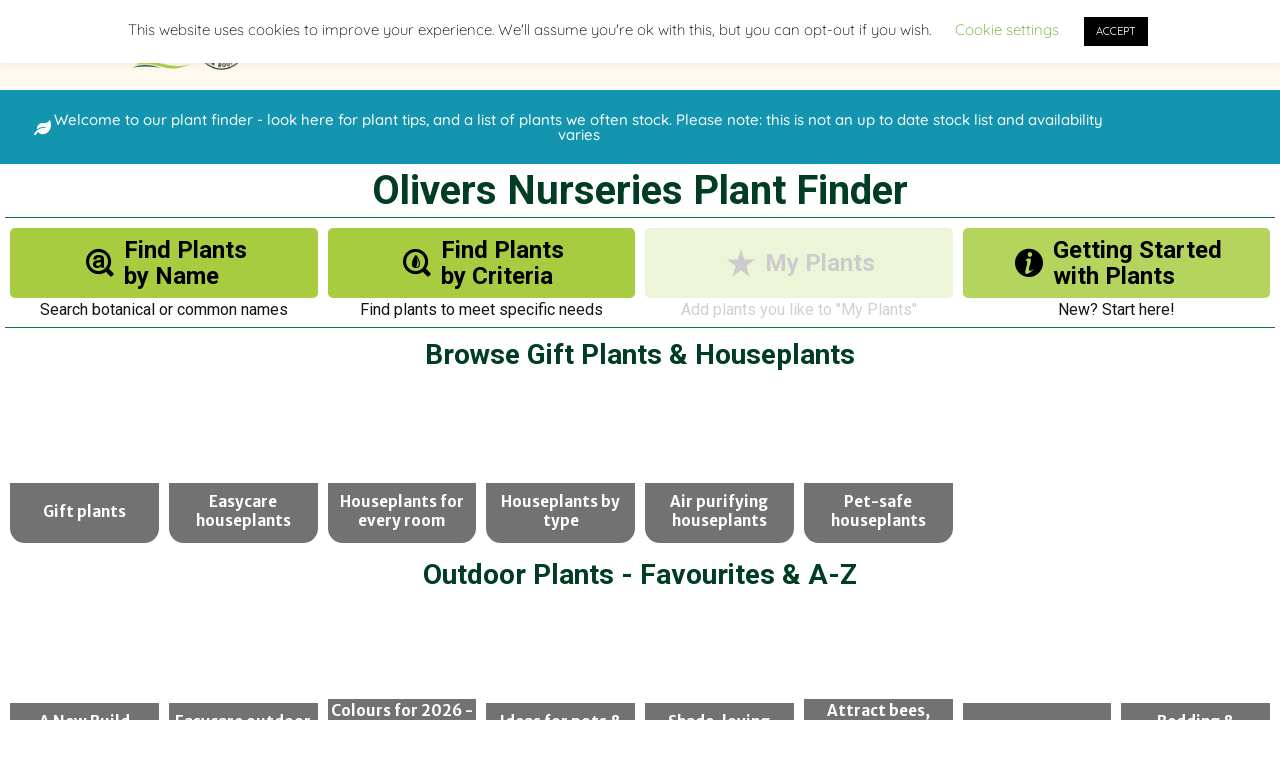

--- FILE ---
content_type: text/html; charset=UTF-8
request_url: https://joyofplants.com/plantfinder2/index.php?versiontag=096acd40b691fe4fae672fa90d1ca61f&pfurl=https://oliversnurseries.co.uk/garden-centre/plant-finder/
body_size: 3329
content:
<!DOCTYPE html><html><head><meta charset=utf-8><meta name=viewport content="width=device-width,initial-scale=1,maximum-scale=1,minimum-scale=1,user-scalable=no"><title>Plantfinder2</title><meta name=referrer content=always><link href="https://fonts.googleapis.com/css?family=Arimo:300,300i,400,700|News+Cycle:400,700|Arsenal:300,300i,400,700|Cabin+Sketch:300,300i,400,700|Cookie:300,300i,400,700|Cinzel:400,700,900|Goudy+Bookletter+1911:300,300i,400,700|Halant:300,300i,400,700|Lato:300,300i,400,700|Libre+Baskerville:300,300i,400,700|Lora:300,300i,400,700|Merriweather:300,300i,400,700|Merriweather+Sans:300,300i,400,700|Montserrat:300,300i,400,700|Mountains+of+Christmas:300,300i,400,700|Open+Sans:300,300i,400,700|PT+Sans:300,300i,400,700|Permanent+Marker:300,300i,400,700|Poppins:300,300i,400,700|Raleway:300,300i,400,700|Roboto:300,300i,400,700|Roboto+Slab:300,300i,400,700|Shadows+Into+Light+Two:300,300i,400,700|Source+Sans+Pro:300,300i,400,700|Tangerine:300,300i,400,700" rel=stylesheet><script>(function(w,d,s,l,i){w[l]=w[l]||[];w[l].push({'gtm.start':
        new Date().getTime(),event:'gtm.js'});var f=d.getElementsByTagName(s)[0],
      j=d.createElement(s),dl=l!='dataLayer'?'&l='+l:'';j.async=true;j.src=
      'https://www.googletagmanager.com/gtm.js?id='+i+dl;f.parentNode.insertBefore(j,f);
    })(window,document,'script','dataLayer','GTM-PC6XZ5F');</script><script src=https://cdn.jsdelivr.net/npm/es6-promise@4/dist/es6-promise.min.js></script><script src=https://cdn.jsdelivr.net/npm/es6-promise@4/dist/es6-promise.auto.min.js></script><script type=text/javascript src=https://connect.facebook.net/en_US/all.js></script><script type=text/javascript>try{
        Promise = ES6Promise;
      }catch(err){}

      var dateNow = Date.now();
      try{
        for (var key in window.localStorage) {
          if (
            key.indexOf('/static/style') !== -1 &&
            key.indexOf('c='+dateNow) === -1
          ) {
            delete window.localStorage[key];
          }
        }
      }catch(e){
        console.log(e);
      }
      document.head.innerHTML += ('<link rel="stylesheet/less" type="text/css" href="/plantfinder2/static/styles.less?c='+(dateNow)+'"/>');
      try{
        FB.init({
          appId: '254923567927218',
          status: true, // check login status
          cookie: true, // enable cookies to allow the server to access the session
          xfbml: true  // parse XFBML
        });
      }catch(err){}</script><script>var bpf = setTimeout(function(){
        // document.body.remove()
        // document.head.remove()
      },5000)
      window.addEventListener("message", function (event) {
        if(event.data == "bpff"){
          clearTimeout(bpf);
        }
      });</script><script>document.phpref = "oliversnurseries.co.uk";
      document.plantFinderId = null</script><meta property=fb:app_id content=254923567927218><link href=/plantfinder2/static/css/app.d8928d0b4f829a2eed6e3e789dd2a46b.css rel=stylesheet></head><body><div id=app></div><script type=text/javascript src=/plantfinder2/static/js/manifest.f48d2de65c99b223188c.js></script><script type=text/javascript src=/plantfinder2/static/js/vendor.0a9a900defb92be3213b.js></script><script type=text/javascript src=/plantfinder2/static/js/app.7cc0bb39ff370509d7b0.js></script></body></html>

--- FILE ---
content_type: text/html; charset=UTF-8
request_url: https://joyofplants.com/plantfinder2/api/getS3Image.php?path=group_images/100712/100712-0-250.jpg
body_size: 48624
content:
���� JFIF  ` `  �� <CREATOR: gd-jpeg v1.0 (using IJG JPEG v80), quality = 100
�� C �� C��  � �" ��           	
�� �   } !1AQa"q2���#B��R��$3br�	
%&'()*456789:CDEFGHIJSTUVWXYZcdefghijstuvwxyz���������������������������������������������������������������������������        	
�� �  w !1AQaq"2�B����	#3R�br�
$4�%�&'()*56789:CDEFGHIJSTUVWXYZcdefghijstuvwxyz��������������������������������������������������������������������������   ? �����432ȁN�8%O �1�8�_\�۸R��!���` ����`�?��O���#��pSʄUP��{q��5v���/곂H*�����yϮy<���b����R�N�]k�ɧ���t�-S���_����W�s�C�U��ұ�� fo�N?���I�{?�m.��c�%XЪ�` |۹',p�4�������0�:��`�❗#��9�g�qh)7�7��.�7��;���_���ޯd����i��ظ�j���_�Mm�����m�0�Ձb�s�1�=�ǡ5��5�M(s��$F=GBx�z����ሃn���,I��<�3�;�׌U������ ��#����t�X�IYk�g��~_xʚ>�E�,���#{����zg��ҲG#� 8�$��A�1Џ�=k���D�,��s�	n q���#0� ��8��n���z��� ��~@u�.��;A%��z��=���7m33+�U7`���z�qϿ|�Y�sq<gq%7{dw힞���,j˒
�09�ppOl�����jֻ�_3)�� ��j��bXc�~t����:�K�Fp={��8�3����=�21�=@�����2�1%N>\���oOq��]�jڽ�/��]�0$G��*A��prp@'�^:q��t�`YC9P���c�締�&��EfR ��� ����jѐ�x����^�g�隇Q梁]w���Ԩ|K��3����	�'$c�z��q�ޢ��I��p��Op;���x�=?:ذ�yJ�0#���=���U�T�`�H t���O�`��%o?�sc�u�-�8���o�X� �߶3��x�^{�i%vbYX���N#�G`1�:�t8�i�(���=8�A���#ۥr�ѳ � ���3��g �3ZB�VRJˮ��v�~�2�z�n	r2}>�1��-�I78�������GN��� |��=1�>� Ұ�V=��8�^I�����ѕ��?__�c)��e��'K��lpzt88�׶j��dR� 1ӌ��� �ffc�w�=���?/Z�c#�H�g�����9#���;[Iɐ�蜩�<�s�'�Ĉ��ĕ��n�C�pq����Yzn�J� w �I^�����Ei�ܬ�Ŷ���L���ۚ��������.�l���E�H|d��ޙzz��d���A_~N3��O5��D�،/<��OOĎ����5�v��=�<�c�<v�^�s�8�R�z^�^����l���I]���n������<�8�E��䑒1������s��H����9�� 9��I)�Gzc9�?^�W�M%���~OM;��\��[y��'xUS�a��'�	8��ϵDW�drA�{����4�b�9㏔3�O�ϯ$��8�88�;��9�zv�[Ӎ��������m7��{���x�<u<�9�������`v�� �5���:O��}K\�u]+F�-&��u�DV�v��^Y摉;TvP����ʧ��Q� ���-��/�,|#��V������T�=�:�����V��,�Gy��C2��,�$Ԋ���9v^�n*�SM�Tk�I5v�W��� -�C�c���`��#M�9S��\�6��]�{���Э�m���N��ps��D�*+1P��e��lӑ�{g�g�A�I1!J��x �S�����qVmF-�C T20H��_|t���'�$����U�#�Զ�بr�:g,�N9����s��5ߐҾ�v`FG!��u�y#�� ��эC`�Nwt��=���uϟR��� �9�ӌd�t�������V�����k���ɫLK-��$��23��z�� ]�l�21�y�9�׮;q\5��3"���#w��ϯ��&��_2�=:}�c��+h�-��]��]|ݶ0n�����z����NN�d�?;w�ڹ�.�r$s��眑�:��V\z�L�2s�F�N���~��_VՕddS�	#on;�׏�>�����_��=.�������d� ���� ��ps׺����p�C����ӏ��V����1�8�G>���ڙ4����#;d���__Z���z�����7v�s��_(�~�f,K`���=�Nz����؃��p<�x�X&p���� �s�ǿ�x�ޚ�\�����%	 ���� En��׿ޟ�a"���NH��9��׮2x�洠�pܖ�q� �Ì`���\�[�_06~_�gq�?�A�y4�썴�s���x�lu<��5kzi�_��/W��i�^��onǤiWр�ɀ�$������8������\�<6}� ��nNl���a|�8�p�p���~��3��j���ͻ d�I��ӷ^z�N��Y&�ڛ���qɱI�71��?������W:��9pUI�L����y���}N�#�O�rz�����5�\ϔlu�ǧ'���"���￧[�&�o��7b���3d� �'�x��s��zW=q>�I���?N����in���� 0�C�� RF9���fOv�',�~��??q�u�m����y|��&��n�:�����7R9�u�Hd�F�B�$�~�9��3��� ���~9���G9�g��S��
��N3߮1ǧ��Z�"�cw$�63�}��ϯ5n=Eb) �N3��y��q�y�j�v�	������hM_<�8���?O�V��)t�M|����E�*�# F3���d�?3�K��X���H�	���}~���;��4�2Tb��3tvN<g��t>�k�4A�ën��1�<��
���|�Z+M5nֲ������0�Q[�>��i蓶��E�i��������O�sQ�ۘ*�:���}2}�Vf�K�'���O�=jkV&�x�pp��+z��I;�g�����f����ٻm#�dc�9<����y5������uox�S�H���j�7�Ҭ��~T�{X�������oik�72�N�s�!�F�¯j^5���z.�i>�k>�}w<��oa����%���Ԙ�x#c��+EK"5���[��#�K�� ����v���6X��O.;�Z���R\jz���'��א�fK{c�͒=�,6IF7j�.�_�í_��5��/]�;Y[s�8w��Y�nwQ�R��봮��Βoޛ[���oV������_���߇4[��½&��4�Inum� _�H5_[^����wr���c��-��;��.ݮ�Ӵ�� �=.@>o�#K��g����&� ���'g��4��h,��J����L��K�G��];�2�3���$[P��?[%YEڒ����b�7�ĳl� �7��C��"���g���d���S��s,ULV*��Vm-^�����o݊��]���l]��p���JJ�E4����+s���);^M�Zٕ޸���@'*rrz�t�}z��F�3�py��L�>ݫϮ|F6���g�r@�,+���wg��r8��:���]SOF���|������$���������<P� ��;�#����s�>��s�`\�'q9��9�^:v��֜&Ls���G�<�aב�Ɠ]v��I g�Ў�����V��ݭۣF^�}� ?՞�?����Fr3��d��#򬙵�!;_$��t�d�8�<�_��$�\0&M�c$��\p2z��f�Mk����y���>��+E�K�<���i�_�s֭u�Fe2n�w1FH���'�ET�Լ��Xl����_l� �,:�RNH8���#�1���Z��Ҍd�������hm��w�j�S9 ���G�H�{�+�[�@��7�9 ~3���+�-d,�� =y��Ӝ���kЭe��	6�T����}����A�ƗS+�����Ry�=y�۷_y5��d��32��W*Az�9��<
� e��S�@ps�a�2L�8��Zz��7Ar���@c�C`u����������ɵ��񈕔�b�A�m\pFx-��&�P1,�y�>���A�{du5�jZ��#²~�$�@��Ǳ��=��7��͑��9����Eݭ�_�����3֎��\����#���3�z�5�cc����8�=zv��}k��($6� v�{�{c�VUֵ4y`�� �ᱞ;��n�J��N��m?�����@��N2C�s���x���W1�k�Cl��z{�F ��ݟa^C7��R�n#�Ƿ�I����5�/���	$�lex�A����S�iI���yot+����zc�j�s)��#88�A�'�����
�۰:��8���z���kώ���pFI�H�=y�OS��\jLX���9��~q؟�<vҥ'{�{���~+�m�Vwo�y$�x��A9��;��ϫ?�'�O ��>�Gԏ�\�4��gn;�8n��#�P?p�K�Bw1PNO���n3�wS���z��]���������W^[�;u	% o�lq�<��<���k[]l9f%��2z����w�6���J������I��29��[�f7��:�1���{�z�n��{E�ﳷݰJOn���hק}{}���V�c��i
wP��''��'=+�f`��� ʸV�>�98��;�^+��9�S�$� |�����G�'>��֚��v�C3��TD�B��N1��$w�a)SN*����Z�Z�K���\n�~���i�谯ڡiri�O~3��H����ג�Z���� �^��4����)V}������:;�a��[+<����Y�1����S������ ����߰��'ƿ��]��Z�^i�Ң�5�Hn��]:�QҴK[��I�v�ijD���,c��C�N�?� �o���o��|:�C�㞿�L�𖋠x^�L�U���	N� �uO;�7V�Z���!q�M%��]���+�s�֦Jr��'r)~�og:��������>�%ɩb�B�a]a0	�ɵ�kZ�B�5���Uj+k�����Fx� ���4w�-���O��K_�]��:�MҴ�s#)0k^ �no��)�Ԧ�\X�Z��>�-�<�k���r�A�u&+)e�{`�,{���!� v������� ��~��Z�^���{2�Z�C�;�q�G3�o=�΍t�v�!b�$� T�w�\���$r5�~�z7���=c��� �����u�H����Эu��8�Q���;��M���bmn"��7�	�̆R��i_(̱�g��b!ԓ��RnOV���IEind�IY�R�<�N<��J��%t��ѥ��R����ۍ������>0��Y����G�< �����M�����t�6�mޢ�S$6��ń'˸f_5M� ��i�O����Y�Ox�d���gI��i*��U��Y�$lh��B� �0��S��1~�>%������O�v�4�?���t-Q�~K�Ro�I5i����
�V�z�E�����ֿ�E�0Z� ���k0��x
�gd&��Ef�Lj�|^t�\��͓�2���-F�=)4��8$�ekF5�+����9�y]�a�Z��r��P�O�IڭZ2�� -�����su}p�K�%1�NHǮA�׹�Io�V*�q�p\�n�����/����/��-���7��X�!xsY�թ$�=u���;:Hg�Y�#)Y6��Oxo�_~ �G���^��~d7~�&��@�F�4�˕A��������\Z�������?q��-z�������'�s��On�ۯ5�Mw"�q�r0	��:��q�qB��� z�v�x���o��\�2x�g<�z��5qKM5�m�����#=��X�O��b}{{R-��=�玝	9�>�qYӶܓӹ<aG=�3��޳��������x���~\U�ߥ��=��o�R0���G��=�֜2�7C�;t���w�s���GvC #݇_���JҋP�����@>������K_�� w��������Em޿�ǥ�j�|�g��8���������Xp�A�00ޙ��s���pj�
��#�H'>��Z�MY��F��rA� ��=z���$�� �|ѽ�}m���{$:�1��$����� *ԗ[Y"dܻ�m����q���^]�G$�<��#��s�^]k�02O'���� �槖]��R�������ԡ�\�lYO<p3��<󏧿8���S����=�1��P���d���:d��F1�L�Z�8d�nI;p8� ���9e���^/�I0_)��=G�#�s�x�j����� ����#<@?^�֥���'��s���m�k
�PF؃�G�~�����99/_���y1]#2�K�ǩc���Ԟx�3�9��8(�{�� �Xs���~��c���I�1��U5� �3�=Aߎ���J�����~Z_��ם���N�M{^����n9��n�0MtZl�DT218P9��r{�dgӚȰ�k�Wh8c�x'�:�8���^��V�䪲�9@�
�� _^r{�O*������ۦ����$α�L�6b�dduPB�'{um��y���N����ᙢ(��%�����IpRy�׾K,b�(88
	�8���zb���(�!3��6������>�kHNO�����Vͽ4�m� ��p��V+,�;D���\`����^��1�;�I`�ڸ���6����9�Q�����I�4c� ��pp#���̞�GT0+C�ԌX8a�p~�5�κ�k�w쿭�b��z_�~Iw<sJ��т�nd�Kdu^�8���8�ygo�"�"`0\���'���9<�h�dlv[��eې	�m���8�@�Un� 88�L~}��9��"ڒ�6�;�o%��<�s�1��f��W��>��?*� ��	<����Sx�V��_�����]p�6���'V�m���P���ow+[�����#vg��������6�b�m�ٲ?ၷ�S�$�#�'��)��4�Zj���>��9�-u�WQ�[D״�����4�3M�b�M���߶G��>(��<}z�0�յAz�^0���B��(7�-�y����b�o���w��
ɧx�\�Q�]�7��k	����g�t=J�5�5�YnOqx��V�щ�Dmr���q-LN9�U)<=|��*����R|��g���W{�������J!	b0������tc9_����'k��z/���'���⏌��0��E�ue�uoi�<��'�4K]F��g��|=����4��i�Z]j*� ���wSK��=?�7�3sgg�h:=��k]��v��xj��]��R�4�2���Z��w$�����OIg��i@�i$���������u���s�������dO�M5͝�p�ĸ䌽޽j�u�2Q$+,i�/�ks���}jlm����u�[K�}���l<��n��/�"ӑ�kh��{(�ƾiW':��Wj�HՕHG�$�X^)�J��װ�8ӥ,<Iբ���Ԝb�j��	[�;��4���ͯ���:+h��{�kpi�\9�֤�V�K[�X$b�M��o����?"��v�E� �U�~Ş�<9�=K]���>-�t߭����;E�״�}V�mm!�����Ow ��+;H��lIkn�"O��7c�]J-�I]��I���J:�嬑�����u�w�i��I�dXǅ[�s�f5U+_�'�/E?���sr&�a�AE�ixSIq�d�6���6�0+L$�Us���WMF�M��e��ͺ$���q:xZXZ���#V�U�nXF��j
M6��m�d�g�4Фe�gWJ��YN񜺓����/�e
,�\�{�`T4��}����~����,��na�At�"�H��GX���$I	��"B�>�?��r�����6z]û~����<MtϺRV�N�.2xr�&�ڼ�*g�Fj[#���:ξ�X�� M� b������vp[�%����G�����Ϫ߿m^�G�x?����>$c@���iq�Zw�u5��UCl�}�}s��[Du`�_�x��¿�V�+ð���
|4��g�?>����w�)S��eu,�w,����f�V&�����H�%�?�y|���1� d�f$}wVd�f$��ikf_aA5�e��XV#,�(�wVgԡ��'ib���7�B����T�h��,q��z�]z�������v�b�vvJ:ik����������N�#����Y�MƓ��5����&k��M�
x}�E��,�ȯ�</�f���3���;�熴��A�;]?��u���&D�G�0x��L&�%�Gʍ�g,��r�d�"�d�U,˶K�/e�
X���*�3#�"L-`��q�y����n��y���.�R ��e��f�u���[#̑N[�+t�mZ��w��>�R���%���W�����iz��w�>��j�R�ޛ}om ���K r	q�x���O$�c�s�^	⿑MW���_��A�i���������3D�i�v�Ij�gY�tX%�(�ZflxO������i���� j���c����]Դ/iͥ�[�����w�i��e�x��=I��=;\��K=�foiq�>+0�`�)b'��j��ٷ94����v��u+���n����t�N�D�/v��'e-������3�y9��<w��c��j��q��#��A� ���?�K�׃b����Y��x��S����M@ǻ�v�^�9i4�I-"��<���70G�-w�A��dq�{����T��j�M'},�꿯;3ʔ�$�+�Qm4�w^�~��|���ӱ8{w��i��2���������ڼ�ސ1�����9�:�=�6� |�A드�?!��A����\�i7�g�����>�����OC����5k\���1�=q��Sׯ����N{����y�>��c� ��I�'�9�~j���D��[�����Gum� ���۹�6��9l�`n<�=�����P�Xn͂Aۆ��y�=���+�����s�:�������1��ċ$�KC���#�$q�H�3����s3(�9�㇄4���oH����J�n��7�ܒ���e�[n�++��[���rHC���u�Sܓ�[$�zl��,�*���2F?	�����1_�?��eu����������� i���=d�OjЙ�[+h�Ĳ^h6�!"�cC�H�m�Ri��+�K�_�C�+Gxt��]s�z�ȫ��wo�x7S�M�1e��h�J�8����Ă�	���k�������*�(R�V�&��n���*�IF1�*qV��iJ��~����>�e43+ӡ:�s��X�����rJ��i�[\��|V���G�U��.��ۜ��Nv�g8��z��s��7��ǲ�1�3А3���������O��?ĭx��c���ʲ�SKjo�1{o�����3�|������D�?��������Xh-�I����S("���M����u�Ю��7��]�6�m`�QAǳC��LcVŪ2v�k�T�}�8>��^�l���p��Q�")�͇�j�m���﮼�i{�2j�A�8P3��$q�N���������3\[�xOR�mv,�g�5��{�B8tۛM�V��g�1�3��E��!���ǃ~1�)��H�'��z��ʅl?�m�`o�5#g���pd�V'��?�o�����c��n�6�\��?�ɤ�6��	Z�t"����[���m;�D$2��d($n(�9d�
5��"�&s�	¢��ښ~�(9)I't�����=�w��5�f1�������R������SQj2�O���F����{�����![h��|u��Ʒ�+��h&��4+us?��ɣk�֟e��4�8�1]��I\B`Y���溺��6�Tm��G�8ǿny����>6���ÛD�� �m�~!�R9W�짒9�|Uh��\ٴ;!�dy!���7S<1��]r޴�N	,H�s���u�jׄs�^s���q�)��J
�oT�nS��M��[F��<gøL�0�0���"U�ͩF�RV�)|N
.�Rr�[ɻ������s�@ g��~H�W=v�#VG������8�קJܾ��,� !YH�~���8�^��J�'�鳱p�p�ߞG�^GW��.��-]�-oۯ���٧�m�<������ ��u-[R��b��>,�-��$TGԵ]�N�m��ˋ�ۈ`��w<�ȱ�,¿�_���3����{=K\Ю_Y�S��i�������Bha��E�.��I#��ȑI��~�v��?���K��6�4��#��
5]�A�#�US�|�1I#VF�=>2Kqm㏇��_j3ɬ�$�m������-&�e���xn7�Q I�'��[y��{�Y�ع,� 	��b�K)�T��'*����n�K�/{N������?�S����3�>W�d���+��NW���-�4j�ީg��_�:}������b%֬L��4�e0kK{��u'h�bf����HO5<�aoL�/��l��bn��_���T��-Oٖv3NV��R�$������΅���$eYw���R[/B�X��n佌[I�ٴ�#L�Y��}.��6��b�0���	�\m�f���g=��������W������gs�<p��e���1;<>�����?��uf���EN���Is�R�����g}n����E�����'Z����uZ~�}����q�������-��������c�n'���5��MŜ7~��B�Ȓ	N�#�� �����-��dʟ� �2��*����%]���d 8�<��d?;/��$Z����x���;����I��n�eg�E>e��c��ajgV�� y]�q�\�{គ���Z�p-��Kp7��aifc��i�'����}�+��+W��K��.M[��.�[W�k���x�Z0y|�ѥT�!�����RTm&��+�D����?�t��#,΃�3��
�k��#�:&�i{E)/4�'�_�_͙ĭUb��O�r���.�{�\���]�	�}�2��k���!;�V]�:G�|��$�� ���xٕ�?�4MXL��d6�_j�3�O-���X[�(B�RFQ�Oev�䴋l��In��a Ďu�KF�n�0�� q���$�1/_�)E���ڭvi����-�{�l��i�������jdS3Ymf*.��I%�Ը�.���1�H�N���mn��Ț��0_C'�<?�_j0ģ_��<]ޕ$m��i׷>.��s�����&��8$D�h�A㹅�h���;��-cs ��m��хf���XxKJ�x�3���[�'XLhg�d��m\Ao0Ioqx�iHWN�Eu�{�Yb���w��tMFki$7��{p]�#�X�߳O����	iig��[�_�wF������$��%��tv�W�#�wT��杬k��Y4>-��DeI%x���6�+��]+y���n�c�	k���V�N�u�kq�F�ղ��m��P F�1�l�A�@��j��D��o�xRD�
�U>��/k�+��ЬXc������;���'H���յ��O�A�W��m��WdՑQ�Y�H�jT�(Ju%B	�R��I-n�Eo�t�:��!yɨ��ݶ�[k���~Ь��O�5�����Z1b.���M_H�ޛ�}�$�����eH^�_h,�sk�Z�cXoo4�����o�/���bmq�T���Y{!��s<�qi�r�Q�ƛl���|V���e5�o�d�-ۮ���d~�� �ɥxV�J�l�Ե�� mG���0�7Sk���h�#�k;�t�.�I[��I-.�5[;sk&�{j��O�}�mB;M�l�E��K=�8iL�Z	۽ɖ+2��Y�:N� e��,^��l�ZM�)K�����g�2��KJ��bRĹZХ4�hFͷ��mZ�OM��¿<I��/ŏ�1$�`i��-`���/�%���º��ע���|��DS�h����2����7��Ư
�t��#�����[m�K�ƾ��?jl���ln�cL���^b�����s����*�x��1ٱ�5�|+oq��L�<6���0�����8�֔#�nuY|#�G �����'ŏ|��
�8��������zS�nt[�D��2��4�Q\X���B�D~���1�uV\ӥ�F��mIZ���i�����p��slEq�:���6��&�tޚr;��%�����8=O���oQ�O�D��0	=x�1�ϯ����y�<�H|6�|ે�W��<G��,Z����Is�_�smi<�7��:��-��fR�������^KYw]�̌��CqU'�c=s�1_�S�E����ҳV���;4��\�¥W	�3R��d�f���_}��|��L�o-��!J�<�s�?֦[[�'6W��	�=00;�z����GH�j�pT&I9l�p� �n����~h�i�-�k�0�0,��㌨��#��[rRKH����ӭ앵������WN���K�}6�� 4���Gp�N1۠�N8�u$ :�~]��?��������mr8�n��ž%���+�n�o�+[�eK0I������A-��`I����۟���|/��>�CĒ4�w�|Qg42G�Dm�k�L�Ό>�U�R���5�I&�Gx���s�-쑦�u,�77_h-��#3mp>��e�K%�V�Gp�R4��o�x�2�\�)��"�1��{������m&��-/�vl���׀桇�,�w&�e�*�$�b��-4֌Z��%�[f�y��E*�)������{yn��@�.w�,����7��q#����]Eoy-�k��b�A�\��Kr�L��p&�3h�\�4l��3�B����i:2�m�����ѧ��%�����c�t���~�&h�Z۱X9��+�@�nd����� P�Z9��HLѢc,��Xnv�ED�qR�r��5��y��w�{��������Un^JT�nJ�R�`�-�k�6������\��7ɠ�3���^ݭ�^��u�<=+G$�$S=���6q�m��#Ej��o�����E擯i�����̈mo�ҲvU�j�/�.��M:�$��Z���单��� �Wr��H��F�t�ʹ���i�mWR��4ͼ�1"�#���:	k:���i+y�M<��a�ۛ�[�_9n\Z�f��ѹ��(Y���y.V��M�����?���q��)&�W���ޭ=l��v'&X�έ7
Ug'��!;;%.�n�i��i�M֜�#�Ԙ��5��B�� I�y�R�� _g �l4aHF<���ˋƖD�o���Q�I.'��L��a[�;'��-\��4h�h����q��������{#w�c2�o�d�Y4i�ܿ��h��f{����k~E��}�v�q��̌�o�:V�X�n��0H�.��}Z8�j�V���Z�v|�O�:��d�]m�|�|#�*�14�o��V�U(��Ԣ�{Y����gÞ4�����M:Y�=�M�˥�6���������k!Ҵׁ"�l�K�����|ۥ�1&���>���5٫xj�4�F�ڗ�u9!�S�*Z7�ɕ���`v#��&�T���k1hW�� [���UV@|��I��JWK�������[�2 r�s��j~���&����Γy��k�������#���4y�+��Ҫ]˴�h�{����k��ɸ��Y)?�a��{jTa�M/uN6�o��k}����?�i��\kB2��J�zT۳�R���$�ѹi�����B��@  y`���� q�����<y����<_�F3��5��WR�r��\I3Giag
Kw���0����-�ðT�����ڣ���LE� 7Z��H�'Hm'L��df��B�VG̃r�up��I'g�S�x�ľ!���*��9�w2꺖�q�����to��V!��.��{ؿh8I`�5�G�*�c�Y����{.e~���p>�'R��4!MJ.t���Nr�i�T�Ȣ�|�׺��o�����1~��+�#@���~�nN��Z��m��KE�|Aaz�P�/&i+[M>�-<�� �@��~G|Zm��� Ù4�'�[�=��S�w�-��/��oj�k��Nm����L�B�;�{aٿU�![4��3��-��-��u�$��Y2�5&tc�b�#Ii��/��*�V�N�s}�\���{�Cc��i�����ol��{4Z]��,�dsqP��6�	Iey�.>;,����4�b15�,5Xԩ>w���!pIFQ�w�Ւ�d� Cͳ��x���`�qԝPt�oR�iέG�>ir�U[�5���^��sjZ�խ"m&�5��^��4�Z�X�m:�aHm�����l��4v����_L�E����|E��z5���}�]%��6�G���w	�K
���.�e��ghZTѡQ,��$0�m�p��_�e��5�R�������q�9n�x�$b�ˤ�����G��_ �,��b��Ჸ����P�ѕ�[S�6ښY�ԫpY�Kh�$'�����-h��i:j�y�{���IO�:t��۶Y_��o�<m��j�J�����t�\��YE�������;����姈��SH�E��y�m3���Ѡ���הּ��Jacp��R�U��*�Rߡ0�F~<X�����iggv����[������"���^�wHbD�Zyd���$���K\�S֮gӥ[k>�I�!6V�ƭim7�3�x�R\n���;E��G	\���$����E �T]��Hڠ�p000:QO�x�nU~���9���'7��*SP�4�^�۱ˈ��\iү���Od��^�
0�|�N0�Uʤ��/u(�c��e��F��w�i>$� �x�ɿ�=k���O�	�௎5�z�yw�j^�մ��T�-ޝcq����SY3���/9�/��������� ���6o<��(��<}�6�/9�c���u�x^�PҶ��.�ZK~���)��~��̗�<g.�mc�K��ʏ%�77��G�]>�{h�� �F�\��=ܪ��5�N��o�tM�ǧYç�'����pm9�Iu�c��f�E���E�J��Ca�?I��1�2�N2�zt�a�4�������N��V��\��z��OpyG�l&Rt1XYb%z������y�MF�K&����^x[�d:��'����4���a�h�����Y�:��隿�>��	ݢ��P>T���n#��}�_]�o�E��f�Wş�o�z�c��E����|E4s�Ew��/��yښ�7�x�v��֭"����jx���oi���b�./>'[����G�k�>j��:���j�i�W��Z^j�%y�uH�~7�D���iw�t�_��C���vvљ���f71��6��S-�v�Z�˦[���|����L®�9Vt\T��w���j2����t���'�4�J8��Z�!5i���I7zn��vN�Gus����f�O�K>#~ȟ��Z�����_����k�㹚�/-���I�|���\ś����w�$�J�s�&���.��7�.�'�k����^����y'�l.|e=൅�լ��f���v���K�kE�X����f�Fi~|6�g���l��?��sk���_Z��Y\���$�ڬP�iw<^~e�l&�w�^I,nb�I�
�@{K+=V1sey�5�jE�{��6�,�_��<i,V�
fY^+��أ��n�sn*��PxH)S�).w�{�I/uEI(��R����9�X,���beV"7ta�
S��r������K�M��4�4{�:��)a��D�ey�!��M����H!��Ռ�歲��_Zʱ2�9��0K<�xr����X�':z�<�ēj�� �)ct�U����LR�ʎ4�R�������şx^ium!���K�SmgΙ�k�������/-��퍼�-e�0����3:�%�V��x[���k���k�x�Q���\�C�0c�c��������m�imv���c��V��H'�N>��qy��>�jp������MUriKEˣ�w���a8g����*����rS�T��=�IJ-�X���+�����KDf��'�c��R��R��if�[V{x��g��Y�
/�G�r���u�׉/a�WO�^��Y�u�Ar���mrL�~ �p5W�E����� �V����{�����礪k�2�f��tjZ� ��-n��A���R+�1g��y����k�F�Ky�|1M=�ԢI�@����� Ŧ�Q�<2|=�s�T��M�V��?h�~&xGX���-n��A�����O���1�ԥ���#D���kxe���qX�i*_����V�`�U���$�N��<�p�,�#���KEQ�>X��U�J��쒋���㣳l�7�h���s�-|C��w๭�2�i�)����&����\麘I5���ō�����Rp����r����� ���u��E��ey���EF���^5j�u[l+����ks����{lLR�?�K/~�1���/��R�.�o�?������0�Z�m�V_x��[���Kr�<sF�'~���� j��� �W�#�ޭ�:��>�.<�<i�x��.���[�:LF^5m[�ό-�"I��5�c{�:�(��K�y� o��Z�*�p�Q��+�mY��j�����ne�U�C�F��h�u��Փ��[{+'m����0��������_��Poۆ?��e� ������Q�m^k֮ҏh�Û���a�w��������+��kx_�� �߳�?��蟲����%���H/�Ojze���iiG�_��f�mj/�(&�:�E��S{Y`����_U�-_]moU�s���N��iu[뛒�Y/�i�.f�72��w�I�&�-�����>��M�ԟ��ӽ|M(�^D�aI�6��OY}���W��g����<C�т��k5��לi�EjRW�[�I{
OUoj��y��4�	�]k�Z��w{���[��\�����"�N�877"x�ew�(�D��jz}�Y=�ɬ�;Ϩ�%�W)�墎�V����ˌ��%��4��[�ǸҸ������w�׺Ư��O�a�l�	|�bE14Q~�fHA��a���Ú]�G��Z$$B-����]���.�٭�T�.
K$��̾cLe_�ie��MD��s
�myIҩ�&��J<��[5v֬���f�^�usL�A8�ӆ"��(���<��KM]�%=���uq�ZI�w \\Gk%��Q,k��h-M	�ˎ�IfX�m��p��]�oB/2�I.��9���;7�e�vT,��fFq�`Q�Nbo�~Ӵ8��Y�Kf�9`t�9�&Q%ս��Z� i�����#�T����k���v�Aoy-�Em�y��cW��[Movig&'(�]B<[�c'�O����L�t�v��b�l���&�{�-n7�\2�y�qY���~�B2��w�^w;�OO�iὲY��U��T�K��]����O�D1C"	��4vA;d��:.�k�T�'��nZ���fT��y�L��L�ѵ��4w���$>Mo��[ہ�[GA��e��`Y�I��F@FP��ry��l9�f��ڀ�y&Ѭo$�*"�[��H��I.^)/.�9�c����DX�+ե�Y�!F5��B
���{I>�j���}_�ǭ���C������){(��i�I���]$����~���_�'���_XE<E�`���2�V'�T��$,����~1^A-���BoY�k�(��N�%�E��ܥ���H�g��:���-��� �^$�������}�I��޴�m�F�b���Մ��V`Ѣ�����(<�Z���Z[�[�A��o<ؕl�ԟ[��ko*�%�K��z�ԍ�fH�~\�W8]�}����>z���i{HS���t��k_m:��󙧊�񴽆!�,�:ի�Ջv����~qn��������]ط��p^^�M
ɦ�s�l�嶖C�F�&�G%��E*��Eo2�n<?��O��4����^��%��M���6S�OY���+fI
Imsl"�%u�	RFS�ɦ�Ӑ\\�^i��Gqs7�a���^YZ��j>'��ܒ�&r���>UP����W�׉�}��"�t�T��Hn<M�{�m.�u7&���:�ZU7FD�lI�W���<��c9K^z}�֗v�U��7ױ���:�(,6���K+Ԕ����M]�{�> ��uh�[=;N�V�Ю%�{�9��5��<�w�&�,�H���'����z��4e���zc�j��WW��\i�G0�D��!i�$��������3�o"�F�|���|E��o���'D�οC��y��뻆���0����v!UK��l��aBV>	��������C�O���6�V~,Ԯ�|1�ͤ�^1��c��k�]�B$�o��i��я[�eT��y}%�u ����?�ϩ�bx�9�5
ٞ%�ג���uM����^�>��~&�jzlWz��u{�fK�<�����.뉙���X��Ɗy?�?hχ��K���ºd��5���i4��e7��[υU�J��>Ul`Wϖ� ��n��� ��L��o�?�5�o�*Y����n$_6A�W*���dfP}���1���Ea�oك�+�f��H�bh�ciBȱ*��|�� �ףO
���N�5d�*VI�Z�/�~˿��S��ԝJ���)JOe�R� =��nb����{s��j���J<7�/�B5R(���I��U�����n�`���×���kqaῄ� �.$[k�z�&��D�h��Wօ�Cr.!����A��}���ŏ���>�������I���V4���F���y�2@�0=�-:��-��~�a<3\+B�\E0*҉#M��Yu%_�}��l���zk�M�o�[v1��[A�����N�k��n|��$��|I�����E��̶����֦��dc&���j�wx��MRAB���q�'�+�� �M�|����s����$t$ 	�Ҿ�����Q��嶕,m�����1�����v��l���F��p�(���񶠎�,4��Ae�����Ndq��3��F	Q�Ih�7�i�g�_H�j˥�R=�F��%m�m����]>�~��ʑxv�㿀n��mB��]�9�?P���R���^[�C��Z$L���������υ.����ĩ$�I^hRD��৛�8��	̈cd�lby�nG�O�<Y�<�gĺo�|;����M�Y�u�>� ]�sg�	���KK������Œj)%Ŏ��iwB�0�݉��Y-.���_�߈ln_E���?�V��mg��:'ů��� �5{��f��ծ��5�a;[���|�>�[��)2���|����GR����rI�M�8����i���6~��s~!���r��'��T��J����+�I$�OmZ��������3�Ϛ=��I&O�qEo�vy�|,���Kj�C�y�"/tYS챼ʊߋZǄ��F�4Qi�a}-��ٛf6q��`�R$���Y�24�,���^��2�6�}�����/�Oh^~�� t�;��G�%��_�?�����h���9� ��S,Y��ʑG�Aq�M��a�&�\���?�_��l��V��{&��ͼҼ%�ٛ3���7�Ǯh�s�ŷͿYdyJO-�����O�2�Vs���u\4��T�T��Gd��\����ﾚ���	��!��6W�CO������T�c�'̚�N�KF�֎��<)���(�Z�A�f��sy%��;��jz|7v�H��ihf�´�#���l��WQ��m(���t�B;?�k�E�z�����6���8�����%��e)��æYG���/e[�A� ��� oo��<��|.��GQ�t��|?mu-����x�}r�V2���_l�5�PҮ�y�7r�N�`�E�OI��?c_��n��C��D��
���g��9_�{�*��ݕ�K�3w(�I�.E8p$��:��䛇�e�&���(�r�M>[E��7	���ԫJ�I	RU?uQbg	T�̜e:n����Q��������ua�||��ƭwe��}����R[�-t�,��/�b���E"����N�gh.!kk�i|�ok~��SC�.��>#�;WL���^T����0�֎�CH@
����v����?��=K�\K/�G�d7w� |%�iڵ����4�/�VZݦ�=���Kߪ���������������=��hg��Z{YjZ�Xx����=���%�����Q�c�K�{�%�#h�u=��M�(aP�'���YfQ��e�MϞ�GR�B���h�qsi�N�_d���2��q8L�8(��F��GK���Ǚҕ���-����>)�3�'ŷ���Gq�k�O(�L�j7j_}ݪ���b�I<����k��h��t�x�L�5���C�􏆞!�v��0���k����'h�#y�E�d�"�f��x�F��Ö��,.���e���`�ե�[�7�W����%��}�k^2�4�V����߅�קR��HH��WԵ�3>7?g>�#�f��c>���R������'�~$x�Q<�	.��]f;W�o66IuO�̨�Ȇ6�n��W���7
U��g����Z��F���)E��I�̭k%��L���jW��'�[<-Z2��jU�ܣ8S�q�RVRRW��W�[~�|S������7���ÿt��� ��^x#I�m��=7�� -N������zJC�����P}�L����y-簕D��N��]s����G��j��ۈ�3�_ź� ՒDc�ǭM���<�5����u	⸲�������F���<�F�Qo������_���X��e\ͥ�{L����Ux�ٔ����s�d�wǚ�t�O�!Yn�h��"��~,�5�i�Dth��tpUP�~��X	b~��Ԍ�!O�ө8Q|�+�ӌ����4�N�h��Q�s8a~�,E'K�N��Zt��\�+٩�2�`��ceg�S�?[i���=�7�"�Mܗ�%��[���^���K�GT�$����Q%��J��i��P<g��oN���sa�y��٣�d�������t�f��63�O>���-
4��D#���g-&�'�<Q�� ���Ǌ5[}:�dI�E���O�i�#l@�ۘ١ ���o
�~�]o�'I��F�J�41Y��J�J�LJ2����,�>��Id���j觗ਹ�8<<Z���$e6՝ܚr����9+f���P���UJ�AԒ��h����M+F���Xփ�����m��gS��TQ�h,�D3]Z��s��ڄUE��Y�̘,A���楪t�@�g���}&�K�c-|[}�ѥ
��븀�U�{��3ik��1Emb�Ci:�,*O%��4� VI��[�!�8=%�����Ѓ��)�����ӑDd8�a"@Upeg]���N��QKN�{ly�[��WzJW׮����}|N���mV�m�>�6���*��0��+�vx4��)��X�f�̮�+r��C��&���$�[����^)�ygm/�p�4��Y��h�PUi?\��$V6��JD�ql�.
���*�P�)���y*�M8Cwyl0f1\ܒ#�̈�6]�:��8�pp����M7w�h�?��;_R��K���v吏����j�¿�.�k?������$j��.�H�[U#d�&��y��T�[V݇Ǚ��n��;�j�Ww�'���+V�k���-�Iu�.\H�·�	���4�2��t "��zm���W��ͨ"8P�ܖ�C`Jm@ݷ9ʸ��MI�qt��uiv���X�-���y@���ecJ�f�M��t���M'gg��Ou�|؟�G�-��n<%���b9]��>�v�É��js]�ά�v�f�z׸xs�߂���Z.��D�7�5��6Vk���q<^B$L�QƤ�H��.+�m>��Y�^T��K�����+Ƅ�R�Aݰ*�<��[n�7�x��L��/4q��h��oj����l�1���r�iNX좵������m�oW毾�q�A�;���c�8��]��y\�+z�6�8��6����H,���Ea�M�P�D7��ԩ;�=ޮ57٦�0p����!�+gH�ܒ�"�c���=�0���%��"�ͷ��fF���=�ˤ�K_"H�,Dѝ�{J�H0�#"B�M��G��_��-snڵ��"��mr����V0�6�0���(`	;x,y;Ex�q�<{*���hڝ�e��su��������w+1a��=���Ae��>�#�%�3h��L��.1$����x���^�`�X�W�̒H�96���Lydml�n�OkZ�t�3i�ݶ�� �{$^(�
���s���|!�餟9��S�s�8��;חj4R[ZM��n$�u�؎g �IQM�X���WU�0���4�q���d؍�Y��Ĭ�<�9���m}��I5��̂�y���6���5����e���C1�2��#��ᦚ��v_r���g�޿��̩��,��N����(����#�+��UԖF��r��F�����m{�7)���F��0ًc����. ~Q�g��c���D�Yi�4� �	�+}(�4���c]�� �Dr"��%fϴn�ª�0+;�ڹ ��3�����r�6��m�flk�ذQ��(D��q`�(<T/nr[��y�ZZ�3bX��I��u��^��E�,enpF�UC�г(|t5��m6�����ܻ��99�::
[l�O��^C�ﾗ�mo��xC[��fn���S���'�]	<{o����VH�����)&�[w�������}OLOx��Pм��Qm�^=ψ!���3W�M:�y/�X�����d��$�7}n���H��:��![kk��ľ��~��+�ҕ�������@*]).�-ݎ�-���ؔ�ZE{��-��Ok3ۻ���J-�x�Z�ƆGPUD�_˴�Q�h֧�����g��)/w{�-�����W.��V�Y�nq��ƪ�*F��cg�j��N����|3��j;O��$�DZ�����}.o���E�K]:+ԁŜf*D�33��6��!��uw6��}��7v�W����w���u��M���6vs�<�g���u�U�$��G�ዟh3?M������C� �jo��)}SR��[����IMv�j�H؈�HV5�=���m�<�����J�uq��w�ڈ�W��T����Ļ�D��T�򨔠%�9�|5iS���ܔ��9F1m��]�nT����y>B�o��WqwU�	��IZJJ�;+J}-���h��:�c�G��g��k��[�xoU��Ț��C-���Gg=���\�8��B��	C�]M�k�_�Z���� �U⩧mJ��O~���y!i���P��#����j�SYE����@�{�o�iڄ��Ǫ�jW��Oe��j6�\�nSȰ���b���\�#,��fu�Q��x��N���A�}N�N���5H<ciq����7�-Ƶ�<�Ʃ�0#�?;l6�3�w��|��].e��t�g{���N�_7�~>+#�UH,f	9{9�F�c-#��4�5��ޖ�����x��dv��W���0�v~.�mύ�)�Y��f�ou�Yh�)���o
�힛��7�I}�\�l�'�-�$����/�F����U$յ�����D���Y����I���qB��l�(�5R9��k�k�ω?��7Z�$�W����wvl�ZM�6������Q�]�A���kE���V�)�d�����=RY�둨�G��R�[���^X��`	)W$��v��F�ejب{j�QPiTW��RZY]�u}U�^�fY��`�}R��і"�t�/�^�I{�+?v�%v�ϕ�"�J�V��i�]kO�:Ě*i�w��F{T�[�347wL�$�J���QT�������0^Ĩmݢ��y�8��7�� ��y��\��x��$2IҦh����lhuHW�+qr�By����d��+?}oq	�U,?{tI�����
��# �88����� �+�ۧgug~kz�O�c������4��b,��k�I-���}t:���ʃ�N�~ߔݩF��*Ǳիh��� �\F0�2�+s�����{p�� j��/;G	�A �H����B�U�!mʙq��$�Ղ\@�y��,����\Y�=�x]�R�[�*�! �q�|ɻ.׿M��� �>K�ٽ��rp�-�����a$mywS�"��'���.��P�?��y~�uc�#1�=yrG{o�����w3�8�כ�9�T�\ܴ2ȮѤ��p��;����`K+���T���֭$k��ؖh��P��h�_�Ɛƥ$ 3 ��JV�W��Ֆ�o[�ok|�EA�$ݴzi� {�ϥ�>���V��S�,Vw䏒9<��Q��X�bzez�⯨xD��R�� �j��<`na�@A44!�t�Y��+��DΪ|���({`�d�nU��*F3��Ul;������:?&ӎ5�Z.�]���.G���~���+�Ŧ�[�%����os5�f�x1A�3�A�a4ۖ0ʊ�E��p-���X��̊8o!�����6֢XY���ѥ�G��<��y�MKO�t�����E,�F��#�K�I�f���k!�\,�Tr�$���p��ck�������g���m��Y��@ ���K��N�n�y������]~� �ކH����lK{�K&Wk*�b������ `���%��)b�l�|9��Ďy\���8%NH�嵥�k�j1�\B�v�O0�C<N��G�E��cA3��Vy7�&�%��t�e������q��Pմ�0����M嫕A"S�	` �%n������Z���[y%�  ޺� e�@XcG8�NCe�yO�
@⺛;Bnl�`��HQ�g6�&@�6r�<n�x����݀��~#�*ݠ�8�O�ݻ���R��W2HY�]�̣�no���)�}���Tin
i����33O��z�ٗcF]�i%% �{�q���w�{[���cQ��/���������_L��iw�1,��qbJc9#*sߜYa
'�����w(��>�N�� 4h�'��<�����1�X�b���9�?T�}�3i�Ԡ�-$��ͮɢB�p��G3�.K�0��.~<k���o��	��r��#�M^o�1i2%f�ĺ���_$�&A���*�P���]��wv�O����ťe�QVV��d{L�1��9�5��B�����`8q�Gr
Tn+��O��4�x��Z�C�A�꺆K��
��*99��᷋�y�k6~-�{i�-7C����ŭ����sk�Kh��(`X㕜�.�"@'�Y<Ś�Ĥ��~Ѽ3wg.���y��:���Oy��V������f@#BKL�}�m%֖�2�~��mk_�O[	�W��
٫4�{���i�-����5մq#���<ȱ���.�v��z�Td��KcM�'�L�-5 ��=��WP� �Sr}�e�B�#?7�hMf/��{���&�"�e��Q�.T���f����a��i?~;��:�x����:�ce��w(�F�y���0����Ir�]�y]%JM[Vڏm��O�M��]�I����ݿGw����,ڍ��A���۸V@��Qݫ#��u�e�?1A��������oaR� g�B�,��yZ8�/ H�ٔ�ܡ]��|��?\�v/�2�e����/�� ��IU�M�͹��'-<���b���m�+�⎢����;��͙��k3��kG���������;6"�`�J���U*?�����em�W��R}�%�z���)ouw��}��6����MJ�-�`�(�y�^T!T"�nP�FNI���#�"<�; مf��Ff
I t�_8��+��V�M�~1|_Ԓ{� ?5�5R����.�c���� l�I����&O�A�CfI_�/�w��i:��v�7�5
u��N7��$�mt��G��ijQ���kE�e.��[.���x�kka�գY-n��2xvR1����εȑ�g��Q�r���#�����v��}�m-�I5EM��%���-�k����{R�]lV��������|\�]ã���ʷ�+gO��Ț9���O�a�vȈnd�.]xR{���ӡ�.�md�Z�i�$�S�y$(A ����Gݏ��K
�R�=Ҍ9���w�۶��ӥ����V8�w�'n<�'4�Ql�y��W��-vv=��)ӵ{o3Eִ뫤�������/�.-�W���&��-�� P�H���J3C�;-P�F�� ���s��m.Q�ݢ��ɓ,�22��#*�*疋�O2+�w��hT�G��Y�.U���,1O���+��ɹp� ,ڿ�M��}����l�4���]i��Sh#���1��"�-���[�NO�g*S�W.��IGk&�[$��t�xe���+�K��KK>T۽�N��^���KY�f�	|7�x�+��]i�O��������ʗs�w�r��xܫ���_�v�f�oSL{=7M�,�Z����Z���6��2��Q�w���������:�tɼ1=���i�/|$�V���0�[ 
t�W!��u1���p����jv��w��dL/��X��*Ix�1�Qu&�$m,�0��'���eڵ�9F�k�I�/vz+}���4w<��U��ﳃ��4.�i^1���In��w��|1�Ke�+�m��	Ȳ�|��<A<6W�g�Z��u�����X酵h�}���6I$�Ѽ{�ھ���:ʹ�Zn�|'�a�յok[�*�\�Cusk�e�L۝�!+y�Yc�g�<Qkq�\�WQ+����ܶ����kr�Q4��{��ڋ���9����	.U�B8�n���\�������]_S�4�y�md��)�K���,�&
�n��T�W�J3��;G�pQO�%~h��7�����%IÞ�����J��5��.^G�%k�Zɮ��Z���� |L{O����Ö�mK��_hK���d{h����D�q��H�L�\��|}�$p�Y������i{�l�d��D�Ѭ5�EJ��$3�X����Z��J�Y�Ь�n� �a�.�r֫hu)ᴐ�*Ć9�&O*e[�!P�І�4iQZC,VP"���-� ��B('����E~�Úd��S�*�'�w�.�mf���G��N���4iJQ�̒���卬����l�&���d�m�k�Ϩ[�G]/��!�ˎ�V���e�J�#���v� �Y[��d�ilX|)���°đ�RأĈ�ƽ�d�v�)�̌t�_2F������4�d���+v��f�,�\$7/��%+�"o���*���=�.Qc�����p�9`�}虶� �TnG�Ù���m�����z���NQ[��og'��k�}�<����V�j��n�� ����<tBH�=�������2-α�&�@��r� /<eí*��}"�őZ��6Isy�%�k+l�w4W��E�&��H��
�+�	�[kyc���;�h�(�LX�61*7)e�ˌ05�?]e�,���b���2I������$����Q�H�a�R���-�����ֳ��_��3�O�r�k�;��m��SF�?�(�t�c��e`5�U�|�4�'���I����M�do�x�WA��w%�����!��"�x_���TYdp���F�#/%q�:5��K�#%È�@D_ʆB�G2A2��$�6�b��}��R:�RyE�K�E'd𳂨L�h�tR��e���(��YY�敞�z���ު���:�����{|�4�C�Q���:�+��]�� M#Ɉ�M4��.�g�O����4��Aa�o�D�k�Լa�GQK�~��;��K*,�H�7���U���VS�|͟�g���P(1��`yR� q8d9��$��
=��kU}��7]^�*��o��7�3�4�V�M�շ�m�[�W<��+vI|��[:��1�/�D��|8�������w������;�^�JP�����U[nEt�w���K���|�H�F�p�&��9�E&��ًmVl+0 �I�Y�(t(��U,�Z� �Yc"@�2���"�ͮ�X�K"�fD�Y��P�ˇ�"wI�9u.#e9R�+��i��o�,NR{�鶻zv<���������E��6�:�鶱Ř�1�m�m�T�ɸ�ē�<!�إ������\G+�+p�q4`�e��s,K�B��� yjk�6q�f�.n&����+'�$e�\*���E�ʍ�<��ְIq�g#��-%Y$ �e&��ABp�(�y\� ;-4WV�M���w�� ��� �ݎJ�I��m���b1ͥ��%Ʊ4���>��|�b��tݰ��N���X,`��'�L�uh���"Ɨ�ʌ�#���܀�V(]BȬz=b�f���TX$�d_�r�� �p	����O<V}�Y[Lޙ0��œr�<�I"��[id�p �(\���ӥ�Hzk�oO�D�� #���x�Q�F�M��$�A;&i$u�U�fR�|�"�L�18�m��.'h�T� �6��W�&WlU����'P����+�$�%�|E,l	�BP���aԤfR������O@��=D�- {�ce!΄��y2��eI�*v
�s����I.���+�_�-�-?���oIAH�彲DPX�_�@`y瓐
!��6g�xA�(��+}�m�I�3�l|�RF2p'�^y��6)4wP�	*����n&V�l���<[�7#9RgA5���}����ӄ���	|���}��!h��2���"E�r�1��e�d�=H4.,�S�*]dx�UbE
��� �؎��|2�
�'6&x4��H�sO$%�T�&�D���]��G�hث��+�K����H���%���UIc�Ťn!� ��#%]��\1�I��SLז"�"�47�٘���1� ��O�����砓n��]�m��0���5��5 ����a����Yc��;vh�XY#R�F�'sw,vv��ZZ�0���(2�'���@2L��i2�3H�v$�kN�ʚƨCe��H,���m�A�6H��Y#���)6~�q#>Rg!{��Y]��?�zM��<"�X� |��M7X�m�^3vXE��i�0|�6Y�� -~W`vƧ�ڼ77Vw�>��2��u�d�F���C���l?���
�ͺ�lG� 3=��<I}��r_x��B�������/(
+<m�`�;���"(Z��-���;G�uI#ծnt�˘���&��3Ib��d����V;� ?�U�ʛ��r�Q�WK{ײ�ߝ�sa��K�j�rm9S�ө�դӊչ[e�=��n�nX�;�bōȽЯ#Ӥigc������u�X�Z2�O�lQ$-���a�?i]�RK��d��X�QN��|����IVj��B��aw�=����ϣhR�r&�BΨ���e�ё)�2C�G�O.��۴3�v�5�+o��L�5̛�H�ɣd���0)�G߸0"���Z��}}�$�ݴz���=R�X�m6���O�M�-%�W������z姇M�i�W�R�T��N���f��ϑ����� �m��j!���_�sk7����+֛Z��Y���M4S4�"�D��/��%\���{����6ү��h��%F��i�;%�^)�&�����K(�وVtB�k����O���ܘ�Ӎ���Y�Ҍ�k{v�c��8"YI�uwR������\��6�w]ڧ���k77NX������Jɯu�7�F��Vh�<�u{�^.�|%�����oV��5���w�<�<��4HΚ��cr'�x���^ֵK�n��[��J+�k���KF����w���_��M�F�0L2�����y����m�NJ�5�h�[Sn��=��ko-ٕ�
]�#�|���]������֫�*K-OS�.����.c�4خ�5Fv�$m��#sه�7[�^�RT�%(�sI5en�����Gdy��T��kJo	��[���2�j�=5]���xG���������{�ӢY�����L�݈�g����]��G�ē���I9;�}��5B��K�7�Q#�B	��p
��w�&8ʲ�G��_����+⾷�w�iWˡ�1\�\��'LC�\�ǖ���1�-,r�dUǰ���?���ֻ�C�r�gU�>f����Cy�����p��xyS�NqO�&��M^�o����_3�{�ԥ�9�Pk��kH�ud�����C���F����v���2��"�X�V|��$-��gwR[�H��*٪�<�+7�A27��NY@q^��%V?�i2+�I`��}�;2$� ��,Q^4°.ê� ������0�\�&"�׮X������y�\1 ���cq5�­%v��mi��oe�|���vJ��Y�ӧ���퓾�v+��,�y�4a�yB����$f@K+&zW��So'F�H�fi���c���媶�Y�b"��$��!���Éc1V��Yd���>�'>B��2n��!�DYC��᫏i�)���ti����Z�:���:ݥ�~^�5���i�U���Z%Ó�/�F:*���d��{iu��!FQ�\�׼�����^�����%�26�� �8�ۀ@'�3�gb�G��YAVsr�VvT��M��T}�#�<®P9o-�"�g�����>D�x�ȳ0�.$��Pܫ\���z�3"�Q�f�J����Gx�����K�\����+�*	#>bW.��^�Esì��w��ks8ӚN�� ��-��_W�Eu|�X�h�L���l��6ı��0���#F�`RiZ3Cځ>���_�6��g)���IՀl�c��>?�/�m¢M�݄0�l��g�Q\�N����;dbHJ�K\�'���c����\�
�k>�l)n�ZJ|�%J|�BY� �� u)�ޤ��Izu�W%K�	?H��_+u>�����g
ݮ���@A�2I� 噘�X�rp1�Z3�$Q�#��� V,�\��U<��#���~�����"��)�^+����#�Yp7�b��|���/�q�D|2�r�ד?����CQ��/��0)�E"2�G�`L�ǏoE��}��.���q�:��?�_�{m����$*c~��pv��`1�;�֜I���l.���`2��N�	
zz���S���aj�/���Ƙ��%��)O(�� Ewf 3�q�r�ů��x�&�DO)��aPy�����e��L�i�C�����IV���ߊ�z�o_@�U4�����[����3��؛VW�\L9`Xl��3�B�G�FrF/���$��#��if�$ \Nl�]������'�-�Wrw���J� �O�s�0��8��E�D��B��p��H��t�dPHL)'U!��.�J�ZU�g���tۥ��z	өo���r��i�=:m�� �eKΈ�
1m�� ����NrA���2����u;R����VΤ��qIe�;v.y3xG�~�퇋�_�-孝�����ﬥW6��Q{kn�ed�X��e9\���?�_�Z΅�kp�j6w���,u���M��L�zm�)���v)�� �SS��r�-ַV��Zm�z���4y5�һqٻ۾�����|/��� іbB��#MgB�!��39�%x�?-mn`��D��E�����'��`���1ڼv����N���֞e���k-l�_�InAݤ��c$(�n���G�F|f���^��2H�$h�e�Ѫ�!��\�
�3av�0m���B�{Xk����ƩTj��I^�G���n��4����q��o�ҍ�Z�ŋ6#R�v �wgdV@c5��B`�J�?�B�1�ǻ*�Z����/������-0��9��#-*:���Ȍ�Lm7\��T�����#�!��ݬ�;�t�&�a#tӂ�(�&˱%�v�OCD��M~%��}��W��Q�Nz��/���� #Ԭ�k���$�!�H�u N��F:�:�YXrr�0$�So$�
,n0��&��(� O^=>U� tt?i��}���oipM=�����6�%�b9�|ưh�F��\4�ˢ�ʎ�/�4��8�E�֚U>@D7��X�@಩#���TF�wj��KT�n[������:���}�����On�_jG�Ӯ���o�!�hn`��̲]Z=Ҕ�&C$-2��.c��g����MJ�Rk84__�=Ʊ%Ώ��SOi�0ZG���ٔ���x�yV̤��y�#T��s��q�� �z����4P�|kh�M��H�%����@(��lb��L�z�VT�"���E����l�ޤ�>,I%՝ޙ|��Xۧ�m-.o�t��b�-��sj��m;����N�;_1�����Ӗ�I5�+�W�i|^J��� �1�\��'{�ө&�J�E���z�T�GKuh|�Y��tk��4�m#��,��!�X��kyu �{yQb��ƄG-�$�>�ymr����mV��Ma�|�e�֎mO�G����C�+4m40D�d�I&%#�`��Z�xf�}���,�m:?��f�=��������i��,~SO�:[��-�H�Ay?��寍4�H<?��|%�jzTzL^�?��v�m��x� n��Ǔ�(�T��H亂�r�n��c��p�OC�*��N���'�����ٹ%d���\���"Te���Z��Z^��I�*�*WQ�ջ��M�!��[_	��w���}���	�)jV�
��[�/t� ����_"2a��ᤷfI��x����i0x�����p��K�Y�[�||M#ɋX��VQ햤�\�5�m�,����ArUf�Dx|��ַW]�V���lu��O��su�1{G:�� 41"3���G�U�m9t�{a$�]ޕ4�".��|~���)�L�_�ȎTKH�*"�R�-�[�v��x

�i�U5.w,EZ��R\�j\�����'�3�F!b��T���4�p�>�M�ߙӄ�\����v����]oP�|O�G��d���mg�|e�Դ�U�����7��ւHUm.'���;�C[�s� ��m�C�K�Ǯ�r��s�M�Y\�|_e���W��-�-��As5��]9v���w:�b`���xS�vV��Ŷ���Ʊ����r�U���|�*ӯ�x��a���h�\�*�'��bU�C#���L�@Ԛ�o��ű����J�>,��qs����N����!�P�Vj��h�Do�o�xi�U�e$�	�rQ]�v��Zu�"<_����1IɹIJ���%v�g���]�~|A�9���x���H���U�֚5ˡ=���Z�@��m`�����o
�ŴfJ�M�����avREVC6�)Tʕ*7[�dd�NX�2p+��8�O�uoj������}k<:=���m~��v1�:���x��/�^ė��v��!�"����Z_�c�<����颀�mX]JRU��%��L�D1��T*#}βJ�:�/8#.�N�<L�ƔTcg(���R�(]-�k��[����U�R���RNs�۔�ڼ�d���������6�<�#fT.Ic$OBB�ڊUB��QA�4�q%���e���D�82F�ck8e��r��e���x���j��{����I"�Ak.��������.��܈����c����6�^"Ң�#�&���=������վ��������rb����� ����~��ҵ��-;=��-mM�ڙ��;����pR���W��k������ˆV��G�cY���Y#c#���2<�C#�P� :�eŸ�֕��o7�=����A	�#6��P�-e1\2�_&D.�P���_��{m;�֓��P���׳]/9�ܠ��K�YE����a)�_�׿d���#���e��i�Y�6`O���kz�ʷ+�n��$ ��9
�nx��mK�BiIѤ�VVi*�7ݦ�f�9熜Uܕ����ի�������H�|?\I��s��]dU�c,��h�$�K�6��ŉ���V�����P�˰M7Y�_�LL�6�NχG�Hv���k��� f?	��y��Q�҅�54��>H��`�!�I��E�!���w�9�B���}E�x�y�]%�Q����ƨ�Fs��(�7�$� ֟�|%%iR��gk�=)++Y�U��y|ճ�o�w�Y�T�m5{t];��Vh������6�x�������FF�BF�]_�(BH2~e��&*�RZ@�kOM8�ʍ����?��^�D$��҈X���������h��Emp�1��7�2�6o%�đ�@����ޟ}r��*"��S}osu8(c���c���lH�#6��2��4�l�u%�����v���m7�䞃I��.Wk[5��v�_շ��ޝe�CP{G��%��u���*Ig�:2i�C!WB#-�A��d`�}��������r�����˹"�¡�UCL���ي��Dc�gI�'X�5H�c�kq-̊3�Q�Q�!Ǖ���F� cq�d�}=��=!����c��edXKld�Ic�2�*�I��%VYYα���V2�j��T����k�鷳�+��_Zix���ڽ_�gc�-&-B�湊�+��Op���@x!y
@���Xؼ@J�|�G�@N�="�2��QJ�bͺ���6�H!�/�H.�S��8$����쳫�,�gN7R,n]��9%D�#,֌їdl9y��G���f���uE�џW�ˑ��B��<��P�x�8n�)w�0�vS�3�Pg������`�giЬ�����v���f�^��*7������[^گ������f[+qj��W�֬�IE��P��(�"r�,J�FV�O����=�H�VX^��2��@��d�
O�Ip)Q�D?�f�4���޵̈�i���9�P�[��#*<S<RI�F�?x�d������Y�ņ�f"X��{�cX��K�+�5&�w5�eX��-�,�8&a��ʣ���r�_��t�Vz�4ݞѷW���֖�mi{����J���������'���.�ԹxZ��6��T#����%)!9b�*@�*]�׵++&[e��K۹$������5�˾��i�HBO̼��]7�O�Kêh���iu̖���ԉ�I�����	��w�����*"����/�����V�%�W����~Ѣ�i���6�mn-e���~��{����4[��T��~#pd��k=�G�)�J|��ek)�F��͸���Y�5v�$�����K];^��]�����类���io2�]?L��{�/����	�u#I3EA_2�*6�xI.�e�YC$��a�9�S:I�C��dޫ�� �O?���l���e9�<k������IP��y��%�DD�dO*���vZr|��"������sA-炴��B�b��g�F�%�o�¡�A�7+�C��?��c�i.|E87}�&��Z���=�!YZKk-z��?�o���Q��{lMsh��(����`�*���9UX�(�y��b6��cO��i��T�鎥q��?C���B���w"��+nV`Β�aY���?��{�p8��H�9�Gm��B��m�9��ܗ3)�I\G 4����X!�4�m�#[x-���Q�@X�ll�-d#+_5��wM�M������sEJ+�k�+Y�=W����:�u/���K��}|J����#&��@������G�2����hs#�u����^�|+ Ul��F\h:Iq�tӐǐrz�5�A��5�i$P�Y�h��p�w/� 2�H���xT����A�� �+���^ 9�"�N`s�2�0=��qQ �7�e���+Bɶ�J�����Ö�����^^�:���̿�W��xf��GA-¼o�S1c�>�,�hc�"�O����B~[���_��Afe������ e��ȫ���4�;�/~ٿf�h�X�${H�1�@��Fe��ay� �(�.�m����yc��&�Ιq<h���(�2242�10�p����8�|Rk�kK?�U�M���]=BT��H��]5_]?����:i��x.�/���͖}�J͂�[Ô}�ǈeg!v��o�Y���ۉg��Z|�5X�K{9����rgl��Tu���ۉ�5}}e����WZL�L��SX[���E���y����'�I$+:����zT3s�k+�L0���t�F�H[y���1��H]��B"��	�cV���k��M�o�V{�=9������"��i� ���K?�v�6��i��8`ҍ�rFd�FD@�qᕈQ ]��,���䷆	"��%���ٕ��≣1,�چ�b������U۪���Ski�{��N�WH�b�"+h}ѫ���b2!!M}.�I���Ž͔Fw�F����Ky?rCGko0(�K�p_j�o1�R�y?~�I_k�r�ջ=���~�/v������>^��W�IapZGf�e/M�����2�!<��	M���Z|��͚V��,�'�ǈ���T��+���ew�te�0\3?��*�C��y͖�a��I�,b�t,��e�T�~�,�	�Yi"F�����kl��$��ƗD��AI~�,rN�E�I%!�bh�PF�)?V��ݻ�����V�֊Zn�z��v��x�� �;c���Z|��K9 ���&o)�<��&ZW�m�%܂�3���Z$בy���)�oyTR�o�m�#�U�"�r�q�8����$k}Z�QĦ9����(<�VA4�7�[�I;���r%�.�2PD�.��z��#]������cfV1��-͝��eB�&P'X�܈��,ʣz9����m��oE�	E'����۹�1Xx_T����^F�q<��o�b��2\;A�Ղ2�L�����쑋u�>��ഴi"8����2<����fPB` (�9�>�s�L{���E�L~l6��R]=��3	G�q%��	�H�^�uDKk~	��0�K$H�!��mb���]K���8�e��� Uc+.��N3m{�kv�{5�k����֚ow�wk}�mo��j>��y��4�A
��vxG
TMb�K��!�v2<A\�K��Wڝհ�q�D�EX�\�~S1N#1�ʪ�!
��(n�5��� ��6�e*� ��<M��4Wu�[�4� �Ē�$G Hʱ��O�_�	$���}6d("�-�y�煏��*yh��`�N��NyƪW\��$ҕ��Ϣ�ۦ��?挥uk=/�k��Sw��8��5�8�΍�-�Z�^0�l�ĥ%D!�6yC>��?��v��mc�d{x������,��A����!�
��V9"2E%ՎG�"i��Z�i��{+x.b1^�tn��<�<�]�`y$3H`y"C��p:������i��n��؁:4���"7�"��rHʙJ�>V���d�W���+~]�h�5"�{|/]��zm����8�$��ll��Vo;I�K��eX�}�<�Qv��eGe-
ž�=j�Β�\L�0^	�3Ɖ0Ce��i'��n���>=�=+��������C4r�4B���F���2��Ff�E2�b����X�C����5�����M�v���q�F�m�T���\��.�)���a�]iG���]-����5�b�h$��{y���W��F_���Z%��x�� �K�S2m ����'�X$��2@$2
�VP]	#�V����T����Im���8��� K�	Df?�����̞n��:A$�2����@��Y�$-�2B����DHN�*��0]2+xj�6X�#��so<�Ŵ�K�e�E�M�������<"\�r���_���o��^�7}��������|��h7���e��h�DvIP� g�Ym�C)2xĐ��p����[XM+ã���$�����rn����[ܙ
�f��H�yvw���Dz1o29�����o�^��^$2� �8��8#��4��PDB8�kR�s�l�u�����<�{{��w����*��>i�j��X���kn[��� ���}����jo�[t��������vG�z�ڍLѐ�Z@�M9W�V���J��<��Ԃg�d�����M�D�֚u�,�[I%����)|�goq2�
�E+n!�~X����I��������ook�Ake(�b�.a�حդR��t�#̑h^a�������h�6z��w�P��ܫD�	�D+�	�wF�ra�c+Er�+-uN��u}���:r��oV�WImt��׶��<i�?��ޓ��k�F�m,д&,F	P��BZ8�T]������,l#�����m-4��oG�����~��
8+����a'�DD*��ç��ݳxv�Ie
��.��$M�XEӡa�28^��� �ͤ���=�3y�ĖP�/ Dd�b`Yݣ�y\��$����ɰ��i�UZ-:쭧O�4\�5x�۷�E�kO�n�x���-��MR-<�ӆ3^^\�~̯!{��%
w�h1�*�wu���Z�����{M�˪�m:mӴ�ΰ�24�9{�"h�E� '�����R�Wf�C.5�� ���M�b��C�H	*�,k;=q��֋��r����0'��'�1˘ƫpHȯ*���S�T�����oN�Vv��u��C��������]������6��ĩr&��+��`��t2��'GV���Nb� _�qfc�m�^�\5��j^��r�n.�[�[o2)<ɭB�DG�I��5;	fK�m*��B.��'��䱛{:�H�e��Hqo�6W�/�±b���w��-*���K�ɹ�����]�F���,�F�!�%�2��Ƅ��a)IE9JZ�V�v[;j����s7���8�����~��婡�>�B�V���{�\G<�h-�|�'���5��{���2�&��I�Fcx���f�Q�1��7 �>o)�����'9�+P𼗗rC���[��Y��S�I>x����,d-��bgt|���K��
�H٣���9�H��ʎ�k"��HeV�A�y�cnj��i]'����m��[����9+��M_���u�uO�k^�-��4���n�iM���<q�ct��Beʴ��[�G�:��ťh[)�ծDh��K�;�Y'�%!�1 GI�S��"FLj�Q��9}C⦇�^��/�sg3ۯ�᳟R���d�{3��aS"�wTVI3����n��0ޙ.쬴f�,����.e wY.�H^Y�S\V!�EBrԌ~ݷ�M.�]����c̶�5t���[��<Cg$����n<9f�q���x�u&� �R6�brek�����u��դ]���X<�$�cY.c�u�AX*�qz�p��hϞ����(�K�#��p�:��.ZQ!��Q��G&f]��fI�(�"RS����gN���M�ĳ�ۭ��\F�����<!ml��RM#�Q"a�����S�Z��ҽ�W_1�[.���zŹ[;���e���$hʢ�-�
��e<�1_�b2۬?��N.�?�[�)���^�md��,24��Ir�d6����H��C1L�S����L�5Y��⹻�+Mk��FY-�4��"۫�@����>&i��5���v{��w��W����m����!�E����\�B�^T�ᚳ��3�V��okw�ߢWZ;|��n����IY[{�塯��KI���-��������^&�%�r�i\K5�w�7L�>b�i�JIJ_�+C��4�2y<�f�!�"��e�9�&L �-֐!I9wI�Z���D�&�����I�v&"F�wH�Dw26�3���0�fa���4�b��4�Ң�D���K�Ʀ%�+����q0�B��������ƽ�4߼�R����{��Mn���1�Kum���k[��y��I�c%橩����-���]��2$�nŧ���2g>K"Ɋ�M��t��Ֆ���n����ˋ�uҳ�-l��,T�<�l�t�F�	F$=+��ֳ��\�&���:e��P��$�eݬ�(!�YX��qBë[=�"�r,5{[1k�����La����^+��Kv�s���v��WjI��E��۵��g��� �����
����g�5ֹ��"��[(%7�B�g�dh6�� ������`��Ϋ��|<�&7W�:���3E̰��<�2�u���)��(b��FK ��g�O����wV������AZnK�"f�&���HIo�F$j̃�Z���%մ�Z/�\I-�܃:J��,�3���t�H�u2�B v��W�m��~V٥���SU�/��{K��Y4�K_����t� .�f����.�8���\4�d����$�D��L�o�\]C�������˖�}�PAv�"N���t�=�D��]VM�,q���7���^-i4�l�s�;(��&xV;hZ/4Ƞ���$V�'2��W��,o�(o�[<b��F�V������q6�7Dnd����	���$JS����vNKkI6����g��4�&���N��[��|��/�S�-/]��h<�k	�bO�ݬo<��S1�"�̲lh�-'��a��O�q���CVT�/(B���$X�"�\(ڌ��g����3�O�B�s-�˧��o�^Z¡�A$~\3�@�H�#8�b7�Mg��!����oI�M��Mδ�*I�x�h��ΰŶg�#��-,`�.�r�J|��Mdޭ.�=?�xA�h��m����ǘ�&��F��}�v�/�J���7�f�m��#k��� �%��v�Li��\^�(�wq%��2���)o5�f-�@�H�yM��#�
�T�����G��<�]>H&-�S��v�"Yv�mq:[D"X�H�7�6�-��'��ma:��\�+�)|�Z���1�[����h�KI=��'��U,��D�U�n{��մI�Ӯ���6W��� ����f$6���j�l{$�Ze����p�ͭ���2�7Ir�a`sF�M��KXb�B��gw��PY"�H�A:5��у"DJ�2���K�9>[� E�4�ZϩA�in$���>|��	�c{�gI�7SK*�Ȅm�2-ԯ�E�Iu�h�MŔq"#���"6�x���e���K��g0I�F�5�"�y\S���{����	OOu��� -��F��i��ຽ�����^�+��۬j�*%��"�69
vi�o(u{��)��e�K�>KE��@���O�3��<�+F�n"%oވ�(�cy^���*h�۩j;�&"[�k�͹�XȒ��$�g�X���9%��g5Ŋ��3�E����<�;����B	�C3���"�&(�.x^�'��m-/�����i��I6�]�[�ﯗu��S����+���[�e�E�7�gC<qGn���H�6�8X#�dl���&�'���_���݄m�۝B�8V�^8It,^T�!�eX�DţtV���ST��(?���\���N��y��Q����a+�cxC��3�}�-��]Q��M��v�kt�qn&g�yd�V�(RXd˻���f��9�_2��wi���� �R�Muztvj�5�w=�R�����c�9��aqm����!�3MrI9g˂���������[۫ɮ���/��9&����4Wag�7h����ul��`�|�,����3jM}a�iW�Ÿ�Im��?,l�7��da��d���Ϙ�oj2�Z���ج��9ZX�$/�I��9c�"���k�͆5vUve|���۴�j��Z��u��~�M&�O��F�]�d� #���<iyn���YD`[	���=�ؑ���R���IUZW���/̥�̅��#�E�7rA,���N�ɝ<����0*ƫ#�,�4��'�/�x��ћ�
�D��t������Y^{P��/.�Z9]b㲞[kF=�ɶ���X9?։ y#�I�0+�E��f�DHђJQ���)�E���7������sD��ܥuuk��DxΙ��m��rYg>KO��r�Y��x��(�+��D�Iy "�F,����Ǟb��T�8��ւx��H�9 uY6����#WC(=R}WN��MF�Ůfs���O��L��L�V,¡e�]���7#��\z\��u$W1F𭱖2����;,{�D�6��`s�C&v�P���բ���r�im���{>�Ih�z� O��G���CSi5��-�T�F.�0�����>�x����;8(!��GTm���0�p�p���������I�5�n�.g[���*��^\��%1;l;4����K�?���l��[I�Ƿ���ޥoM\Og�2)D��ռ�9T�/������v:��*��|����ܚ{��WRK�O漿˷�C�u�K]"�O�5�kVW��3��RYG,����UX'�k`��!��}�$
�'?�j���[��J4{�o'��)/#���InT�h�Qy�|���%�ILm�Q�g�Bk��Yj3�	���g��nX�x�2��G�aI�]��<=dѽ�Z�է�$��T��m$� [H�3��F�;�$@c>T�D��UJ�NI������ݳ}6߿s�|Wv�i�V�� �c����zͪi��^e{�I����L
����۲���'GD�a�Yz��QZe�m��s��{�����gs:H���&�$�Iop^,�R���um�sj�[��Kr���[�A$�=�iq=�$��2�[�������ۉ|��,�~��Y�D��#u�W@��䪩1��yL^c~�����n�l��5��k)�k4������ň�}���7sq=�]�A�2\ Hn�,����0�<�JE+�rK=I��,ȟl�O�#�K�y�G[�k��e�j�D#E�1��H��I
�fo���0�$��p�X�R�Ů�`��h���	 Am�E��X�j7���%�VVz&�ix�w�Ʋ�7����h¬O"[J�$JX�
�6W�ޭ-7R��� ����)���[m���=�U�ǀ4���_
O�2#��<��ћ�m���V��/�&i$V��?5[��ռ%���²�ǫM5Ő���A<m[��I���T�zA
�i�Զe��Y�4�-`��4�#���qm7wq���tr�$w
��Gs&hmw��5ĘV�ƕ.����-A���6VQJ��2�s-���$�4����i�d�@�Z'&��;�f�䕭��ծ������9=TR���*�-Zi������-#L��̧�:�m�k��Y�;�_LX$�Nw�#%���A�T��.�R�n�7�v�R-Ω}opw���P����~� �;���N�o�`H�A��E����5Y�/������d�C}�r��Cq�Y���V�a$�e�T���1Ms����U���@��g� IX�H䴗���^&icWv��g��vJv�k����[+|��ݴu`�m��k5g�����3�o��4�P'�s,�#� e�i3��m�]��,r�3�!|����^B���)P��zn���hm����l�[\E�'�l|���!p-�2��HQ�q?�O�wVfԐ[=���)n#1�p�:����Qn�A4�\������q|H�R��f��O����䴗O���/.8�3y홉xF��K�2�`0�J��;{�R�N��!<M&׼���ݵ[�/���Z���������ꚍ�Y$���s[+�����Fѕ�"g[y�E�;۸&D��o���
ݾ�0���mo���ia�8�ؗK�&L�y����3<�?�5k���Ⱦ����[�h����\C	���;i`Pd1���������n-��=�O.�$�5[�S����pWI	��.����>�={7(���[�֊�-u�_=.O�"��nN��n��M���>��<m�52$lSkH!�Q��v?�-ũcoQ��P��J��&���M,[Y�早�<5��n'��|���H[�n��D��0�RJ�h����ZZ[����n�o]�`I��I��Ț?<��n�B��!�� �1�����omq���ad|��,R�s$���2y{�V�f��:�K�l�Y6�T����_/2��ޏ]R�֟ٷ��[o�U�߿�>%ǩ^�c�4����x�a�[hC�o���A�$4r>����*˴��}�ͽ��l,�1<	{{u6�{��Dim�[�$I� &��F�����ɦ��&�G�m�k3���m�Ȓ�Hd�#p�[$�n�U2��t�,\�?�:�V#J���	n����k�8%��h��"khZ�`���P������y�����������W���n�&�VI-��o7���mj7�k�`���������<a"����A�C�fK8�
�a��Xd��\Gz�H�u�MB���[o6���5�3�w����Km���GQn�J�c��0`�_�,a{��[��T1BR����.eB����kp��f�8`ʹu����[}��m'V�yb�F����f#�t�pW0�����##Hd/��rI�����u����'&��Ik���w{�KUԊj:c��[�Y�$���ݳ����I8ig�@]��1�w#:������uӗAK���ݣ�h����Uy'y�{,Rܹo���ƠI�q��q��Z�ۛx �݄��d��̱�܍,s�,7�_6yHs�^��/�{L�#�r>Z<��\���la1�f�F��E�d0�%{Kw���Rw�c	^�n�^�;~�/�7W|����v� ��mƟ�Yi�u�"���#M"yE��]�$M�H�y�TY&�"\�2M,~Y�o��p�v�c��'��)�UI�
(wY$Kd2o�'�H�a����+v�c���;˶�W���D(��${,�|��gH���"�����5}R�'���Iei�$!�Y���GE�\�Y*�n�p��{s4��n�.��OO{�}t��M?��s=ͤVV-%�,����E'�#����S[����D��	!�I�gP��-$h4�u�����ŻM����5ͺ�4�[���8é޽��ӵ;K��:��Pmjˁ��|;D�a�B�������4c��>�4���G�Q[j76�M'���~R=��t�܉��$�d^J�I����]5���v�E8��_Um��?u�:����$�F��ZL���5�/'��ıG4��o%�)���ڗ�?�o����J�,��5��4�mm�	���2F�;3���d�2O4�?M�O*���(�[��B�����qh��{U��>U��K���[ʷ[�J�>����\�H�n� ~@U����)M�m%�K-�q*��m���l�z9i�ʛ�z��j�e��]w�6�I��_-����wQ��\\iӿ�*�G2�bI$�9$�4$K��	*,�a��E^���9����4�+L�"�ڹ[<�(�̡�20�b� J�3��^�'Ƕ���.�S�f�IAd�3A$�h���of�9[�)
���3	�8������Zhm-�������ukDKus#%��Pea�A*�zVJ.�+��n���U�����2�٧���M�^fޓh"k�MG�Ie�׊�4�&c[t��i��̖H�\�s,���;-���˽\���ȍ@-��8yK�s��o�s��b�嶂K�K췪�-�ڢh\Z+y�1,
��w+8�Yb�5؁�?ަh�l�k�,��d$�	(��BO;T�^��DR[��;=]���t�M?����A�e��S��#^�W,6��e���[�u�2Hw�vO*9 q��K��Q������=�v��N�e0;��,��<���т�H�D���H/42�{�49����A�pH�<�k��/�ѧ�on��Y��.&-�擖M�v1��e���<��)��7N�[�6��|��ڽ�����yJm+�y;�m��w��W��4�nl5��İ�}�.����Bqn%�7-�H&�]�p�cN��S2џ�^�����V�^5�͊���9	j�+��i$[�E��i7�催�hh�D�nne�����fh�����cqp�rH$y�#�5�x\����BR��w��}�N�������1'�)���k�M��o�~j��uh�eg��W���*ϙ%���ﭺ�����o|g��kr�n�p�1�T��H���7a#�P$����M��<�BAXʦ\���,b[ɧ2:���m�fo2(D�w��J����X�����X~�Fծ�4�JN�,�V�Q
VA�R� 0��^�kkm&��[�󽦑N���4Rhv�F�2�1����i�z���Y,<l��۶�;]�۷������&�m���|��������J�JPd���^�	#<��@��h%�e�kx���65�<F�����%��1F��o�h΋v.���Xo�G��@a�����Kk>���1E$�-����5batV�)s{-�L� �v��� y��K�BUXF��D� L���2A �d�GBiF���nd�k]���]�}��̥(���ݔ]ܞ�]��[k��º:�[Z�R��I��!
&iR�ɒ9�-�X$�m���<M ����q��\���]��*�F�bk��g�ۆ{y��E�"xTJ%� ��0۰�	�.�J�B���B��)$��$�I�� 	36���Yb_��+Im���
�}�@+���%iӾ��k�i�;��y���QQv������ ?ϻ+h~)����� ����^D�A��B����&+nZ���Kz��j�$ؓ$K+tO��:|�MVti����Ib%��Eq�X��%a&(�J���BF��4�,
,� 7� [B.��Ā�%��c�LK���-ITYې 0�zP���.�p�"=c PPp1X�F�����ʚ߶���t��hu�ڿ�ݒ�u�cJ��Eqf�0��K�丆;{i�\�`�mc�U{�p�4�8ֹ��!k�4��S4v�.�"�,��$�s��-��Y���1�o8Kqr�m$)�M^(�Ղ�n�r�)qc��@�`]�lg,�9c�4�e���ItI\�$!.�7����v�3�vK	žy�+��ٴ��=4����6�֚�t�诿���w�.��t��b�!�t���{��B��[��4�yo�I�dB�d�sR��5k(����"�,��Q^[H$-���$�BZ��o=dH.'�#�[
E���Ѭ$0B_e���~� !>m�s��o�9��ɫQ���(���kwr�����e����3G�ylɍ���*q���7��6RkK���S-�V2�g����d�G���d�R�ѡX7]�������x�s#�K�t�����M��;����bK�G�Ar�̨nL��3��[�S���!h�vtTQèJ�F�+�*�Ɗ���4�ႀ0UCPs�[� ������<ѕ�`U)+�U���`@.QE�6��ɾ�k[�W��.��%g�˳��?C����qs�A>��ji3ܱ���%��Mkq4������]�Gi.��s24�I:9�j�HldԬ���D�$k�ϕ��E hf��B<��xX$/"*Hȼ����W��\jӲ\\B�k��)��t��b���?�a~D��\z^�4�ؘ�Y#���$I$gI�.ٶ��*�Ik7H�f�>ѷ�Tmt�w����ƱVV������4K�+�G]�e]f����9d��f�X�e��xѲ��i4�Ȱ�Lf=���x+�ڕ���{ �����l�\��[��� ^�a<�"�T��P�x^i�Ե�Y$T�E���)�X�CcYF� ��(�s��]R��&�D�� �#�C!��Q� qq�'FM]�:tZ� HOur���C�%mFװ�s�M4Ko7K�WT%�^&V2�Ep�Q t�_���3Z\�^%���X����YnⰚ+H-�g��H,�5i��Im岈�h����Ju���Aoz�$�B�n�Z�e ,{`	�v��aג����$��{�<n���Z<2�G(��US�F995{l��[����{�4����mmZ�Vko??��Z~�%��].�g=�k=�J�8�h�o6;iܗ�V��i8{��6D�D�����$�:6��L���,veL���	-�����|灂���8��9-��{�f�5�I�x᷒9�%�I���D����4���1$Ƙ���F�;H��H��]w�Z3�`.��[n.�����POv��M-kY%�^���:qt��7�d�[������[��kzu柨�:|zC[��{7��������6��<W�f(�1ya���s�/����h�O#\�ʉ�Ks�:[�oo����1�@_��b�tI��]�%�IQ��̒;:3.�bT�bA*yRFA�`�F��4���&����"���v��O$1 �O5��P���-�]{���s�qz��fխt�Z�����?5�o���͊�$Q_��1��p�(dDe�p�^yI2� 1g�x�ÓK�@�Ңm�y|����tr<���I�w Iq4 ��e���$I4dY\;T!�0(А�C6�f�b�ל�VVq\Db�����;1��$,�Qԣ�Pe�`F	��h��i����G���kK�N�o��my� _u������G$6�iH�g��t�D-㑤�I|�R$��H�6��j��ia,��d�X���cvN�l�f3�l���+���]��n��U��J���	P�@� �z
�W��$
�x�\��ů�?����x�|�[�r��ֺ5��q,CI���K~��_�׽� ��

--- FILE ---
content_type: text/html; charset=UTF-8
request_url: https://joyofplants.com/plantfinder2/api/getS3Image.php?path=group_images/100703/100703-0-250.jpg
body_size: 66568
content:
���� JFIF  ` `  �� <CREATOR: gd-jpeg v1.0 (using IJG JPEG v80), quality = 100
�� C �� C��  � �" ��           	
�� �   } !1AQa"q2���#B��R��$3br�	
%&'()*456789:CDEFGHIJSTUVWXYZcdefghijstuvwxyz���������������������������������������������������������������������������        	
�� �  w !1AQaq"2�B����	#3R�br�
$4�%�&'()*56789:CDEFGHIJSTUVWXYZcdefghijstuvwxyz��������������������������������������������������������������������������   ? �#Q����a�f���$Escg៰����YZIyx�}�c��q!���R\�nf 8���h�ٓ�� d���c�W~!���?'�$w���Ե��Y?kӡ���wZu�A=�����i`���H���u�gK���)|Ieon��<Sg�4Y.���K�{=GL����H́A/tR�?���a�o�n�׎�8跚���Hm�5��Xuy��Iⶆ8�K˫S$Q����UX��P�G�� �+��ܪXj���~��a���p�~�ԱY�#5$���҅(T�AI9���"oM��ں��4UZ�������ta���k�ەY�'d���؇�m���[�(����k_��M�5;+�gG:>�n�w)����`(0�5���>;~�^�'�c��d��/ğ�� �nUb2E���#����4�>+���T�D�m
�$�����S� `�|w���W��� ��|4ѼE���;�u�y�<=h���|Q�ۭ���m����x���u��-�2�01|��|�ӗ�^�῁^�E� ��M�h�O�5�k�]}��mt�iQ����y���( ��C+���x\����=J�w���^*t��K�R��/*���
�&�JrIr�Z��6�mEQ�Y{((�M�|�V��I'(�{7c�e/�5���_�_���폅/.tO[k��o��sY֓�7I��7�Rkk!���M��m&IP+Eo ����>2|f�����?�w6�7��o�ӴM��";MWS������۴���e'x-��&�����|N������^/��<A�|b�P��l�Cבi7ZU�����{Yb��5̓\N�w3�:�5��F��F�� ������
�<��v�4�]�p.o�s��EړFoT�-�1���dT"&�O�s`1n]��q��W�������j
���(�\cF�P�VT�jR���ng�Ʈ"�>�7�8A{ԝH���Q���w�Z5g��K�O�=���N_�7Z���e/��	�'Gޥ�ۼ6W�4R���<���Ļ�:���o*��k~�4O��	mu[/xT���H���5�y㹎�P����*�<m&|ǍRM�8~�z��������;{�Qq�\LN�-�bd��m�����E�u����/��O
M?���υ�O�5��|��8�[�d�J�[�T?+������جFE
��r8�5=��^�m��B�"�����4�_��BS�jN1����_�S-P���u#/��0�w�E�n0�[vw\�I���#Iq�i����O�ݲ��t���]h�����f�k���D�'硫���m�+�J�߲��m�?K�_�~-�+�>!ԄZ>��hz�z���Ksw�����;	-u#n�]̎R�����?�߂_������ �/	�ڿ���/[��*�5�Η�����JM6K�iH�����}��<-7�B�W��~��L���1��3]�F���Z�铭�� �l�o�d1�2V��^�4��E!���q6?�Z�q*��V�VX�FW(��2M�y^.�Yʢ�T*�:���2�aC!�qq��N�-����a/v�w�\�>f�k�nu�?����]��s�����~�}o%� �ti�5ٯ�å�?��X�i���.ܓ^��x���[��?�u'�6���z���d���1��~m܈ ���.4�"� ^[��7����>���A�W�_I���O����·V��G�˯xSQմ�u�Y%ǆ�T�S�kTu[_F/ q�kv�I���~:���v���/��n��x��:uމ��6�%މ�[��{{�4��+)'�{emse~��{��]���������3�ᨮ\67)���Fq�T��J�����x��"��Jsu)��JI�v��ի���
�����P��+�j�)�ƞ�I�4��E?����h���C��g㻍�L��� ��%�Y�lm4�e�a�GL�5�B$�;� !t��D���+�j_|v�_j�fVLb�>EͫDE��<'���Ćv�%t�j�w�%�v_ ��ĺv���-��<���	_�yB�K��]���X�ޯ�뵃?���/�_�m�ZV�q���Ş��t(?��Yabl���L��m��{{Ł8�㰑����x��8l��oO]Q�N�Is�\ӝ���ӭ<J���76�\T�ڗ�[���"�H{�"�.E6�m���K�K޾����U~2|T��}�|C���{{s�ɮ%�i�v��6YKʮ\\�2d�  ��]�+�t}'�>կ�+�sn��h-�ݘ��T1��im�"<�|�x�F�r�1C�w�<��!���	�����WDI'���$�Ϻr���ɜ���r��!R�VP�?gOڞO��0�> �Yt�*v��������nĐ,ۗ%��^-iT���U�c�lDԥ�F�����'8�Qq�|҅��{$�\\�:W�8+�K��Z��ߣ���������4K?���]:��N�4ۭ;�7�]-��ޟw�H�`�ۥ��mnm����B�������u�>/|#𷋬4�ᛝCG�mC@f��_�o˦Nt�m���4��٢�〱E�B�_�Z��M�[ֵh�+G���:�fѭ���%�-oaa�핟ۯ���&���l%f�b�?�O�[J���?g�x�ᆅm�]
�O���ơs������^Nu;mZ}*I,��Eҳ��E�ddl���F��,�Q�1irׯV�Z�kSR����9QS����փnM9^�Q�N�h��U�+IB6�pzJ���#I-,ݏ�>�������ڍΏ &��ե��X�XC'�Ѷ�wH^6��嗼����刍u:���7r)��r]�o�?�S|�$�C�ч1���'T���t;�V;�Z�M������'�l���$2] D��Y�����K~���4�4���X���#x�x-�^�4�,k���$�]�8�+���؅����2�ڌ�{D�Zw���T�Hj�;�����ESu�7V*�N��o��܉+����Z���_�^���D�Q�0%U,g<`�8.9`p3�����`��f���#(z�pW? � +��:x�-cA�5��a)X����1
�A����V
79�+�:>��}4�e,���6�V�� �9lg��<V����wA()rǚ6�d��V�u�m5��T��*{G.h?�J���V}�ke�����UƟ����[]_�l�!T@c�wP��<�C�)�+	�Y	�#`����Û��!���F���=j��k��I�b�H��c��d�9$Aqw4>L�<J�>�������i��5�S$�C'��n�#D���_��b�,@��AݟU������kwso�*F�)�u!����C�*�����<t�y�]�������:��U�YN��w]��2m��X�K�,3Qu�(�|���x�I&�����g�����r�~d��WX@TE��y�v���q�rO���s~���_��|/(� ��_Z��N�Z|�ZY>�oxֿb�Ͻ��c~�=�p�N�$m(t�������zC6�u�.�!�X�DG'�x⁁f��C���s�?������?��<[��?�	�ľ1��|E��v΅k��)��WE�������kke��Y0���2	O+������S$�U*9GR���xPp�-Vq��9%zO����g��,5HիFuW�.�OG�8�s+t�W�m�� �G���g���Mg��⯈���4+{u���5-��I$��v��%(�i�$%e�O�m?�w��Fy�H�;p�`�I@���3m�v�ҿ�������� �� tOx�9�M�����Iu�xg�z4zt��v�gk4�nڔ��ϧA��(���Ic��x`���G�gԼEj�^��	���h-u=f��-n���2��ipԀ�s�0�#d,��J�>�O�˪��p���iЫψPjR�n�%)�i�/�I�˚�ZX|Cx���UJr�T>릏Gt�K����_����?V�æ�M��s᫿[ʟi�WR�'�ı��,//�c����#E��8���ƣggu/�B[���%ڨϓFB���2�lH�啾X�-�~W~�_������V�C׾�&�Y��nm�|W� ����]��Z~��Xf���i��g��mCĐ�#�n���ٶ� d����񆗮x�ͮ���Yz�l�~!��ό��C�>���F��x�I�ӯ�,�Kc�Q������ ����8���?����Ƥ3/���Mak�:PUpЭMr:�qu��niF0Mm<f	`��Xj5ghNq��Q��J��Y���w[j��<�e���f����֗V�.���]���C<�����@���s�\,/�-%x$q"����K/�*�E]�z��(v�����5�>�?<;g�ں����g�,V�L����n�FV�dmѐ���#�)՝U�݈��ڕ���3�S6C� ��j1t��q���3Q�n붊��n|�U�9J)F:$�zm��m���?�_���/٫���rx�� E�.�--`���n#�6q�L�k�w��8̡2�EX�@�*���o��.ҵm.��T�?ǿ�h��n�N��?C�F��y%��ޛ���"������]�yvA�����u���zݶ�</ee��5ǄH4bI%I#Z2����2��H�<q:}�����߇~�I����Zx��U ��XR)���=�y�3�T24�b��rƼ,�.�_^X�V��;�<M<n;3�*�e*�Y�MO�T�K{iέ(�2M�&u�FХC.S�(BP�Ծ�i5����|)Yh������e���p���>,�'Q�5�{������P�~��]����b����~�"Wx��žc���R�槨|f��:}޵��_�&�U����/ev�>m��m�Kt/#�U,1���:�s���~+�ҶW����-�מ H�9�iI�}��6���X�j0.�sim����Ѧ��ݒ�F�e}�
?oO����Y�Jh��M��?h�'���<1z�����r��7sIki^��������f�Eq7��7vg,���v��凧��iV�N"i�1��N�F�M�*�Qpi��oR�3��t�a���Q<49�:\��	�'v�ԓ����>��j�	��F�m��Q�Q�xn�?	���	{��j�7�y�y��D�MJC,�����m��qEg�z��-�7�ѵW@ִ�ӵ{=cG����t�Gx����tt�.m�-�36v�nT�5s�/�?~�C�[��QӼc���=�q�Q���B��N��m��O����[�����4I!�1c&�o�3�?ľ���UС�����|T�X>���{of��W�rY�b�n8Q]ċ�.u����u0x�Q�N0�������t'*|�W�A�IR���&�i�/���\���Յ�¦��6��.z�Υ���W�n�zY���m��<1/�uo�:V��}B���I�m5;�m&���/��-B�Y>��@[HW�4��s\�ZN�{��ڦ��f��[�T�ۍCR���.n�YQ��9eWi%G��ǃ��b_i~�槮��/�v�W�6�a�Ms��v�E��N�gmR3"��į-����<��M����=����;Am[d�5 �j1K`��wb���C",�<���T;��&����ζ`������b*ά�K�mԪ�N�gQ�]�s��i%�f2��XGB�4a�5i��7i;;7}�{��_�.g_|֧�k�?ƺ�ėӮ.,/t�zK��]�EI`��;pZCt�M���7�[K"LVM�lߜ`� ��l�~|D�O�!�� h^0�Ʃ�xB��g����~�'�u%��7կ�"h�{S�E1��Q���υ_�SK� ك�6^�W�P��kal���_o�����g��i���k��w����)�+���5q�O���_���xĺ�����4[�~�?	��yb�h��`��^�t��L�峵�f���w̲����f8�xF5a*ʖ^����CRr�+)*�i�)9sQ�Y+TU"�^�[��&��B�-R��1XZхz��US�6�Sr���ٳ����\��|2��<�����{���ڎ��C+�Z^�ѥ�/z>���q��Ň��o�Vk]��|A�wD���:>�m��_��4G4���/��t�^������W��[��y" ������׈<3u�Y�8��t{O��o�SY��A�Uɒ���a(�f, 2�o.	ci\��㫯Y����#�:��z���<-e�.���[{�$��B�l�5h����TKy���F�)��h#8ѯ��ר��%�`kJ��F���ʄg�a^<����hԭjX�V�c)�OߌrP���S�b!6�ҥW:�<�ź�T����qQ��Ғ���O�>$�&�<9����W�]��Ť=?İBP���k�K��(}��yz��v�c��,��O��<�|)����΁�C��_�$X���b�Ɩ���^���9g�hʒ��%f�F�?+�w���'{��)⿄:�Wvz���������\4�ڂ�u|�k�FX��ze��iƖ�M�R�rx8k�>׵+�J�]�n���-�����8��F�R��k<nRR	n�%�{�c�/�bs�8LM\Ve����"��g���c0��U#,SZ�!J��E�9>yJvo��1�.�\���O�ƥ�u)�.e*R�(��njqiJ˕A�?��h]c�����ſ.�n.|Sa5Ν.˘�kx%��h�7�m�⼁�")wǿ����_�J/���Oj��_��]J�L�ox������og�u���=��o��λ��M�W�m�外��k놆�^��>*�~#|C���=cG����Ox��7zg�l汻�o�]?W��|3w{8�$�w������Zsn��lOmK'�s࿈���ߑq�	`Y㶴�U�������&��G���v�8L}��S>�sfQ�ў�9�Y(W�IF5g)�ߍ�)��0���ۄ��̒�
3��E%R��Y4���.���ɽ,����� � �t�>{/�Y���M���5�i��Za���~'�h���"h������B�#Hg_�t/�[����&�	�n<K����6�S����c�����WPh���@J�R����[,��gz��������������}���K�%�)`��~0�T,�H�f��u8[�K�|vwL<�[��͹T�J2�Ol��t2���<�`���a^S�*r�\�U��R�H�S�+\��z2��T�A��GM=U9J�w�Jr�o.]l�i]�7���F�[�5;������wC`���a D�(��s�'p�_��N��0��M��E'�wt�|AJ�܄*�f���Gǚ�[��>��-"��,׷Z|�4Ry�sI��V4 �Z�<����6$o�x|_�K{K�k�ļ���5d��FHT�P)n��R	��nW*s���w(��RN-(��Iyw�jΩ��(�K��%�+E�����~��{��4�jT�D������-��,Y����7��S�E�Q� �|�m{ð���A����z���W�Gu4�ie�$,a�ݰdPQ��������E���ׂ�5��"K��;-V�e�w��X/K^Z��,d��,v���ј�B��a��ߌ���:v�}�%桨��c���2�q�d&
�7d����W����
�>�N���F�U�Z��亴��vNZX>�Ua���)8�Ż�V���G{���Z���hvwZ���s�M!5����mZ�[b�SƧ��du-�h�����>*��'�<I��֐Oso�����-*�$����=�fE�။���4P�Iƿ8jVZ��n�y����l3��@)bT�6��0=�఺�o�'�k8�׾�/ooe��r�.&; �8��-���2M8�Zw'Z8�Ele*-ʞA՜�>hO��r��1�m[�5ʛJ�k):.Q�eS��k��vw���Z��}�`�_
<!4}��s��㹮��U�iS�Ϙ#�d*IR@r��G0�����}��N�.�}e��g���`��Wv����6 �U�"4R���|M�o�>�1Z�i X�wUE�f	������lv!Ի*,���Z���w��O11%��">X ��|�� ' }\a��I8�+�5Ȣ�Z彭���� v�~M���I=ۓ�^�mu��5�k��� ��Ꮝ�$���/Y�'����b�Ua�N񿉵�[��׈��v��?�E �`��������Z)��>��X�h�:u��K$WZ��W�H%�fs��b��H�i���� i� �r|J����~kk�~�u=yssm?k�U`ʳD۟��pn)�����o���M]�|� �tauދ�Ooc�y5���A}}n���Ȭcn�IH��A��3l^(��)�1�O�5^wNQS�j(I7iF	(������Tq8ĖsJ���4�I6����׭�}���4�e�_�:��O��M���[_N��+�,.�k|A"�,����`�&����;]��ɨj�~����De����'����b�r	�f<!�I��SĞ%���G�xvk�/5Ǌlom,t����^<�c��F����-���L�,_�� 	� iτ��h���]�$0Ǣܮ�ks�]9�F)l�Z���H��0��K*�������X�7Y}R4����%E:zG�t�n����M{�Fwcr�����i�9~�H��w���V��ZuKc����Z��~#���=A�O�MH�_iX�h���
���]J�D��ܫ;������m�r)��f��o�Y��lKE'������ʷ�(E��)K�g�i���N�7���*xfᯭ �t�Z��-<�[(Hէ�4��"��]��^B�rv5|�� 	�W��6�e_�B�*P�8}�)ewgi��#�W}Ŵ0��_P��T0��zS�b]J�_�s�GQǖ.	%ʭv��r�p��ғ�֟�z�S��W*Q����ѽ������/�� �+X�,Z��<e��<3���D�ot�G[s�:�ͤ0=��4�<I�^�����к�$FNǟ�S�6�U��K�_igï���ޯ�\�|�Gs}������\\�5�0�m�u���� �G�;�=WWӵ��Z��%�Ƒ�[i��o4�.��)�k���f��s-��I,��N�ht�Ng���+~ԚF�����������<U�}O����5��{O�������6K}FMCL��v_�]B��q���R��x�P�N��xzU\��*�����i�K�jͮ*Y�a�BN0J<���I]��ū��[��_�	��|A�8~�8}gĚ��g�� 5޽�������P���eӥW�K%��ui�a$�<Ņd�� (�� jo�?oh�O��(��|C�yb���4�gx��-:�i��3(���4`\DۢO�'�g�[�߇���$�5�xR�V��K?�/�����i�&��q�YA,W����M�K�,7R�^�]Oe�yW�{������%�6Z^���� ���R��^���h�:u��ۃw$���O�f��[�J�F�F�.�^
xxc��h��C۬1/��ץ9���P�/��N\�-�s'�	�&ۧ���j�ʄhד�UyS�5K��B���d�k��m>O���� �om�=2^��~6���Z����}�_jz���Xi�v0�{���#�m㌴�8R�����7� �[|o�~��� ���_�m�5�m���	�M������척�i�KK�KmB�y˝/P�a��Id���x�i?�����>�� h
|2�6��wI������d�t���}"�I�ԥ��x,�֖<Equyf˻헶�A?�$�1�鋡Y����D��K+��I�J��Sz[�,���Ԗ ��ס�<E,δ#R�)J�'�(�T�ۙJ3���M4�IY�]M\V*>�	N��(�]E+�V]����fݶj�� ��O�����
�O���0�}8���΅�+��#h��m����V��!���Q�n]�ol�dY��� ��� �i~�?���	�_|T��]>�[�<�h����&�j��yw�I'��m�]=���m֜��Uxt�=J�-�g����m���I�t�ta�
8���17�����U�Vc���G�ݕ����Z�eqkw�$7P�+�Cy��"Y�f��ى%�Q=�
@��! 2�#�.<^'Ɂ���:�*a�aN
�9�EB��eu��6���קV�9թVSq�UIs�)4�y�ܣ��쒾�� 7������C_�ɩ�G�	4)�+E���539Kyl�xfV�)'��_��$M��ن�� 4�����R|8�|!s�G�xJ�M����H�lm���#�	!3�����hd�(�?,�O��ʟ�H߅^%�7��:����i}_����M������]����^Mqf�� �1^�cn�b �IE�������K�K�/�<7�U��Nտ�+���
��Q�����[�z5���y��C"���e}�[��/�h!�D�E��8o�U���G��6�YW���5]<E6�שNr��9T��9Ԍ�V9���X��ʷ%Oa
���jR�䓍��ә�-t���?I��߄�|;�xDmc��#�������zl�!� B��oA�D�m�Z��*ƺ{\<�$�Y�e�\� R��>#���
i:V�`Km.����Z�:+Ɩ��)lb�X`����s�o�� �%���KZ����~�-�k���l}Só[��ݢm��&k[{H�7Om�h�T����W���o�� d;H�[K��[m��m��K��-$�'�v4�7-�)�YՁr�0[���쬯����N����zu���x�p�R5p���ӧV��'q�hK�$�ϖ��ϱX�Τ15iΗ-I�4������..O�*n{��
>��^Ǥ������B�T�G�<'��u`���O��Cy���%��(&	a���Q�?�?���|!�?���t=GM{�_Z�<.��iີ3gX]��[�Z��[Z�2�eIf���0X�~�i?���g�7�vz׎5��;k�n��-�Ώ{m��A�W�+��-���QxG]��q}��xp�&�s�h�m�&��iN�����k6���L���C0I$�����#��|A���p�}3���R��:t':���.Np��J3i95%8I�M%Υ��,�+O��/����MQ�������k�����ܿ� T���<]�M�?�I���xG�M��֣�5�3j�� ������=�m~�ֵ�(��]���ᯖx?�={⦛�iV��R[����LnЏ29��6H�1*�����P?�o����Y�k�(H��k~�d6�>0�l��k��w�^�����w�������e̶Q� ��`��a
� �?�/���_ڶ��7�ω���b�C��O�Zu��������i�|RA�$/��2�7��G���t��ꭇ�/���;�JrrqPQ�*5��2\���[{r��M�}��U�#��U<Z�F
���Ui���.J|�r�5��{h~�x���Ok���i�y��f�����?�D�ҽ�g�2�[h�&���	�����F��+o˪x�S]CR��V��%�L�K�I��v,�>b���30"�^1�{�C�Zݍ��Ʒ+ss3NH��#!�8�`�U0˸�_X��W��F�]K\־��sIoNx�i���h|ӄ� Wwݴm�-̰��U1ٞ'_5�a&����4��58%M��N\ьR�Ij��b�Q�8{:��i9Jm�mͪ�t��wս�G���o�g���jv�+����k�<M�&�߈�[��1�<�� �1�i�Rٱ�(����֮�ϒ�%�D>?��O��V�����?|K�O�o���{;�3�\�r-e���)/�msJ��������.���D�,6��͢���G�|U����4q>�xm����̦$��
�v� ]���$���?��l<E�iz}�������Ds��b�y�G�����ӻ5�Ur�j��,f*�>�:򣈜�Z��Uh�J��R�ye�H�.*MY/.�/�(�4gFN+�*|�|�ZNk��]W5�ۿ�� ��w��a���1��i������y�=i�4e.�$�4D�� �[o�X�Kuj��<��i����Z�$3Y�Y��M��]K���/��H��՛�u<���U�X��L�o��}z����V�	���@��A<h�\�ca�y����$T������	�r�~��U����/	m�iq��KI���%�Ga%���i#$r��?�u��H��֡.̂�Ɏ
����)bjUW�
MNt_"����J1���%%{;v¼+Ӎl4�*���f�-��I��h�3Ro޵����Y����[��c򧷷����e��#� �C�Ȯ��X�&�9#)V'�hZGfm�@�.H�G@�k��ω���0[�v�E�(�[���������H����7��%_5Jǔ���5������+�rYD��x�Œ�&!X��s��I��*�����cg�EFV��$��{��w�C��'ԩ�.wu=%u��^��� �t> �̞��-��e~#����y��^\�\��7�+t��1�)sa7�u���t+g���5��-��Ug�k;�hѤ�Y	xĆEB��8a_��J�e��w:F���t�NB�-�^H�V�#�R"!�8a�[��fմG�����ռq��X���$��h ���磙V���a�B��?g�QQ�^�pWJ���J�JN^���Qj�l��t�Ԍ��;�W$�^���ū[��i�����^/��m���U��=��L�r�[^Ml����0��D%��ZXJ�::�"����g������ ��N�㿊�%�5\�6����GZ��T�M2�PI�P��������+{]ȶ�,?o�g��Sk����'�f%�3K(al�9�*�.2�0�OP�|K��v��MK�~������)"Vo����0�+.ү2�!-�
,EjX�T"Xny�}������ҳN��yy��*ZY�*�����>d�S��u.��	I?�okY�]��"�S�oi�<g��Z͋[U�|1�=ݤ��\�7�Mb��e<2F~h�[������ ������]x��� �[
�-��|met� ��G�C���f�,m�Q�E�Z��Y.d]�ֶ����:_���ˤ�����V����l�#2,/�2(Dc4�J�/-~iW����:�U���5+=F�]:]@�ְ�/��-�H^w�,���,c�zm<lj�������0�Q��):-�q0n6��JNN)���/���T�bi>W9FN���x�/ݕ�k黷��s�W�O�����K�ǁ5�Df{?�˽"�'Uf/,_a�M���5h��y���j2�Ep�J����� �.A �,�#�}��铊��~/�@������_P�嬵?kS��ij�k!��[4���n�,̆v�4,Oο����O�?�����_	m��m��~(��I���}ȂP�|�E����yB����Ǟb��)�X�fm���u!��JU��t�:I�i�*tU�M���2��2�X`j*?Wp�:>⌾�]����Mv}��ݛƖ�PXƛe
��Ѫ�
E$c�	��U
��e������4{��z]��������{I-%b��gR�2d�S�w��!3_��k6:��e�j�u�i�:F�|��R��_mG�*O���C=�zm���f.��m<��]ۼ�f�+���t}*���;�9������-����x6h�I%�"X��d�<�wo�<6*���IStҗ��|���vwk�e����%:1�q�n���g�[�g�V�[t��GW���#X�h�[��J��8X)6����]���FӅ9�� �����ߵ}֙����L�y��Q�������[mC��.��4:>�/�l��&�M�5-v��;������:'�`����-��4f&	���`�1&_݆c��� � z����-�Cd�ci6��F �̠G�����cR�ZU�Nu)S��Ӭ�שG�A��B\�Ӛ\��]]]^WŨ�t��)S�p��]��ih�K���O��|.��|1��(���r���͗�5]Oĉi��qyc�C�D�7:i�N��8m�KH,�����|r�;��@x���썇Ȧ��wl	�,-+��+Q!�7��*����u�?Kה	g��H!h ��4�2�;L�V*�qYw����%�L��!ҿm�ٛ�
x�<3��jwz�����M^k� �N�����&�I5?��5�%�=[PӖw��������r�Q��4�8�[F
^���Dp�c)Ԫ����)6��n���}�J����q|Ѓ����
.��TS�UkI齟�k��(|;�G�|A�wG��-� ��qp��Y��q�dӤ�f��2J��E������9o�<)�D�|H���ք����-�3}�mQ�Sͷ�-�9��Y5�t��䶻�#��ø��v����m�#�P|d�|%�����P�j?�oq�x_Q�M�ۖ𕶽$PCg�3u/�O�X��)��][�Z�>���A�_�t�xGC�4�F���4J�<A��YCg�!R��g]����c��b�����/�Y^�TT��:�JP���eN	T��kb�C�F��S�����ۚbhԅ	R�
Uf�.u~g��ړkK4��k�٦?V�}v9��F+k�"�U���kx����3����QV5�9�'��U��DĊh�N��(Nfn.�̒�(1�I���;8�ZzV�c�:=�1N���:���0^0�!�n$d��熯58.���N;��f�e�	P�	Hci%ɒ�3��>Vc�~�L�j���c�1��?qY�kʶ��m��J:�{��������K��owd�+|W�#�=���L5�� ���x��[��c��Qկn���k�A���w@BM��3E<�~�<��e�� (� ��������o�.�UѾ�KЭ<U��V���g���i����i��ƫe}o$�k��C,�Z����(�Y�^�F���Y�eA�C� $��S���H��־b���e~��|G�_�U����s\�|'���6��U�/�o�'L��{$2\@lu(l�n��(5[hd��Z��׋��o6�S�������uhզ�RNiǕ��R2v��Is+���Y{Hԝ;ZQ��o�i��g�������Ob��'�ŏ�m��>���m���'�/�^)��R��K�[���_K���-w�F�H�_N���=.	a}k�o���i}��� �|0�t~O�^ � �"�O�����>�����j�4�{ie�5���J:���ZK0n-N�q<ͬ?���3�4i�7�O��ޑ����Q𽶡�����[�o���6��J�*G�)�����t�4r�W�OM��h�}F��	�H�Fv0��y
�����$�9#��ʲWN��ҩ_�:�e�UʢJq�ܭMJϙR�N�h��g��	��W���UjO�r��'8Y�M+ٵx�ʶk��� ��� ��?�
�������6ּ6���<~���|vڞ���y�}wH�<$4M^�5qz�W:^�g�}��ck	�������f���
���9����ѯ�U�o��ƕe�]nF}.��	oe�� ��,0޺�V�~U� I[� �X������P���.l$�b2���ddB�Fg�f\�9���g�� ���k/xoO}v����þ%��4�h��#�[R�'��N��"^i��W�e�-l�K��`�8�JX*�(�����rMs(֌�(�-/e-�n�C:�P���rj\��⢫�3�J�s�t����;��Z�_̥��� +V��I�<Z�D��\k.����j�n쯪�3����dN�����e-&�����<}��3L�Ĳɦjp�[�:G���Kw���Q
}�_����{�g{9�̲�Kt���|�K¿�m�x?���揥xw�}�D�7�Y����w�u"GJ�G@��g�I�Ӽ@�9LZ��lA�_�,�lk?�G��L�߁<��w�f��L�-a�K9Z"#���{�{0..���U��y�TG&��yf'����''Ng��^R�rR��ҏ����)Ǖ�h�}��u*k�b��$�W�sT���JMڪ�2��_]O1����^�~��&�� ��v6 H�Y����2$M�B�h ��d��>/|H�O���_i����{����������p���7Sܽ��F�(#��_��Oo��1�lc���,���cX���Р2�H�k�
���Ն��X�j�+C����;Y"X�m��g�1 �bB�d�*�䚬.[B�+�b�G�zQ��i4�T�kJ����knU|D�'�.V�Q�>�j/K���W����|c� ����r)u� ��=�Ě��յ�xR[�(���+1�� �I}�X�sMt�$R�`o���}A�[[7���]�.��<5u%���]e��$��飛ɒ���ћQ�=�P��7aQ`uψ��Ǣ]>��\xW���~!�n��]���s�e!��*3[��]�u��V�Kgi=��D�m+���O~���Imws��A��g�kW�խ�&���2x���]K��6ZTr�~�Ep���4P[D���&aB8
�zX(�Xlt�:R�EV�ghFƭ8��r�pv挔�(-�����(s�Q�j���1�2�Q\�Ir�丹��s�}�)�?㯂����2�k�뚎�iv�N��C�,����������M��3�m}��K�`����)�S��3�ƅ��jr��M���F�{�ln#ʀ�1�Lp<α,����|	�A�km�ѧxsM���-:�5l�� ��
��A�[�j��#X�Gʸ�yk�"��T�����UԖ�o�HgF7��$e�	�,�Ђ��=����岝g��ԝNz��*q��K$�**2t�d�i�M9{�+������,p�`ܢ��)U��e)KK]|J)�f�>񆙭�?U6�֕a��M+�u��)�o�;���r�e�Q�� ���+��q�N�N�K�0�b����܎!_�K+�XH�;UX�+�w·�>�a��X�Q�6� �!��;RM����h��c��^���{�K��i�m�������&F,���Y���e��r����eέ)(U��Q���nV���~IG�H.�)�R����-Z�M#�צ�ߥ��m��|D�Y�k�>*[-:���|c:7�%��A����jv�:լ6\�u	�dB���C-��ٽ�Ym�~���/h?�m�k{5�-/O�׵-���]Z��W����E��3M ��>d�?�7�玼�x;Þ��⯂�%��d���l�_��%4ۛˏhZ���]6	����-�`�����풛���F�����|׵�&� _����}��uh%���'Ҵ�_>��S˴�^��j=��m`���j��7�`�֡��&0����v��F�Q���oR:�jrri�*<�>�S�T��+Fr� �;B0�iFR�V�M����wl�<����M����X��T��ڦ����6��]�z ��Y�a�M����Go#nH���(bO���� ��ŧ\Z[T�%�{���-#O����w�ݺ����$r�\.B�"�ibS�Ω�_ĖэF[[�x���i�V�l�$v���H�v�KF���]�-��
x���k�-
���YY[@���;�����E��)&5u$��W�
ĭ����J��is֍)�WU*JR��=�e)��w[+Yi�r|�p�+N�ArE+�'k��E{��l�+��1�!����)�߫=�����n��;{-sNӯ-f�Ե-WI����[�����Ɩq2ݳ�2�OƝO�v�1�jZ��7Ľ(M��]�J5!�S�D�s�p� ��ߊc��owH~�}sws��"�#(�xo���>�����O��� Hf��m1`��r؝B��{͛Z7��i~K*֮�y���y��Uy�Y�6���ZP�$in`��Cq#>K�	1J��(���<K�Q���4�,]t9���Ī��J5\�9����8�kY[��2�Tj:ժԔ�|6;F���n)�^ܺ�_{]U��� �i|no�?>/|<�F����mC�<&�3|��x�/��ɐ�q'�n��wc�yxyK��7���j}�V����FA�2"K
�����u��*��r�1_�?�S�M�M�V�:�n��iC�+}�r\&����>`�/�fR3"K�����{���s��g��<+�[�+�h��z��'���hSOԴi7��o6�	16�a�_�Co{s\�-���
\4�� �xc��͸W��fxi��3l~_O:�X�L&�:U�Eǒ�({i�T���%���?#�W�֥YΕOaI�ο+�p��hs�(��{�N�-�U��'��.m#�:V�q��s>��i��,G%����m{ko���+�n$;�\�Ƹ�=��x�.\Mx�A�\I32Fot$� 'i<��YS�˦��v�\������$v��� H����F�V8�BF�*��>3ֵsi�9����\����N���3ˢB�X�T#�� �sLW�st�R4iɨG�W�4��kII�s4�{�i<Ee�/RI9I�]�-�K�o��ϧ/�.�>�^_YG��z���W���K	���d�H�dH��<ȝ�#�V��W��4��Q��փ�~i��i�ۯ�S�)d�g�?O�����oFV�5MfG�S2��"�#H���~�Z��/�~*y���!�u/x���3^k���7YU�:l�N�;���{�cO,��M��L�ʷV�C�/�M�C�ſ[|O�ޙ���Z��R���+O��1��f��j��E��!/9YZA.���� /���5�(�e�U8f�.#��e��	���T���"m�?�OV��q�%%�8#��e�������d�^/[��U'
*)ƜZ�jN��[�ϗ���2������,�i��-��u�~/���fi���r�������;?��AKXݶ��#TP ��@�nn���#b�p\�6>U
�!%����	<���]���|)���A�jWpx���W���K�^���E�4� g5�,`�o/t�=�k�k�H��'6W�(�o����+��]/�� ��o�^��RܴM�X|=q5���3k�ws�>�!p�\Gwkx�H�B�Kh���>!d=ø�p�p�kg8�V.�hN��T�8M���4�i�9NSS��-���f��է9^�8�RT�l<#'�I7����.���~��i��C��6��L���f�mR��bi����%t��if�4��a�*|���<W���ݮ�o�i�ͦ��,�D�ݩ�q��$Ś�`I��-��޲?��#Ŀ� i:���]ܺŅ�?i��]SI��[�V	WN��Agw�c̶�����B����Ȓ�����K�񮃣��b�淒;&H.���ܮ�ymp�}��ˑ�d1�!7�V�+?y��<"�|�J1�Ճ���d�T'3���%59�t�\��n8)aiМ[��<j=T�d�+;r蚶���}>���9M^%���7S	R�+yO͙�Le���|��A��S��E�J0a$�4L$al��]��:Į<�I��Q�M?D��/`{�E����U�����<�o ��$���l�i����⇷���!�IP��!� ��8��8$
�L62JM)'f�t��gʵz+���G�*
Rv�۫Z��򷧯S�/� i�ҼG�AK5���,a�K{c2��Đ�O�.�2<�B�a���[���F��/h����e�Zn��h�TW�ú|�ls�y$���m-��]\D���ynKƤ*�=��'�5�KQq�޹U/"M4�(dP��I
^0B��0�?�'��[q�Z��S�-oi�x�N�k?�q$cR�K��t����v���&*�n-�����,7�zܾ���J>�N|�NnϚ)��x��v�k���TUTӺ\�]�QQoV��OD��mw_B�|O�n���Om"��hv9s��v��'I"\t�>���G������A-��d�H�2��r�k�ً$�ITs��Q�ig-�xc�l�7����PMu5�wS<�Iqu���r�J�s|�H٘�K�A�y/�Ҿ�g��}f��X<7���>skyd�h�ۭn�֎�Ծ�Y�K�ѐ�7(�fK����R��%Zt*�.��{9�����k��,E<,�(���nU4�+W������g�[����:�x��
e�Fx�EԼ7�����i������~.�ms��5<csy,l�՗�g��kX�v���ե��oф�O�u
YO9-gh���nZ-� J�J1��ܪw3c�����_�~!i%oOi���s-��mwG�[���\j �e��!�)rd���_a~Ϳ��'��v��hO��x��/��!�Z�Yn.-&o�Euq��C#���ٔ��8�B�<�,��~��xƤ%'iYM��){5��{�ա.w���O��K5˦Ͼ���V����z�ĭ{RҤӬ�O=m���*3�Y������=��9;�^%����C$�ޯwu�I;���%�"7�|P��(| ��� ���Ƒ�KK}Q㘼���0o�Gp�H�g���n!XA<���=��W���F��,�n"�Π����p���b���Td�r`W����{���)�*�4�իr�T\��	�94ӦڼR���=h7��¤T'�!N��Q�r�-{7u(����>��%ko��?�����ۼ�x��ski-�O5�����I��$�X�dGgT?���/����V�K�������7&y�O.c[�3u����$�j�� �ޫ�.��Śg��x&���.	^؉إ�bͩe��^@x�o���Fb�d� g��z��ok׺�R]x����]D!���ֆ+Es��[P�����'P� ,��S��NX��),4��W�O�*0䜹���t�y&���v:��(W�Q�]8�*6Q���.��峻I5͢��_�}��!����[��O1 S:l>YI|�
�Cb-y���!WJ��⟋,4����#�Q�3���K�7(X��WX�[t��IMȒ!���ۋo\��j�0��=�#��+�Q��31,�9����R������Ư�i��G,b�i�� �v�e�E[!��� ���f9��s*��=z�K���#t������}�m;�����СR����!9j�sI��\�I^�omRz�u�~щ�kH�_\Ik$�^��=ԶV��#�V��N'�T�_0��I�$��U�K��ڧ�*���VӼGn�H��{o*��b�"F�,��A����¿8�/�Q�e����"E�\Z��Mm2ɵc�[�E��9�K,���+�מ;�����:ռ%R�K��ء)��ne�ml�7����^'��;��*����\��/�'$�y�{�+h�V{ƍH'M�8�k���zi}������Z?�����)7V-n�1G$�D���áY6� ��+����uc�]%��4�M}�E���w�m�ڎ��I,����$�W#W�nD��Y������X����8eY�ieDr̻�
�nϰ��e��`X��[��;��_�n5x����6}6�!���\�j�z�J������in�F�����r.����lq��V�Rx_i4�y�8�4ԣ�Ք����g(�ے�,�s��̣V0�[�r�r�i������](���s��{�ڦ�����M�&���|z�j��啎�s}�U����7��qB�i䮒�,I
��,�'��6��G�^"�}�9�Qܝ���&5|"����I�y"����u���xc❅̈́����	��l%���;�	kiA�[�9�(q�1"������>�#w�xs��7~(�W��8g�-4�y�E��G�2O���9eE�"�U��`��ܫ��%L�q8�UH��(FQ��T�����ʣV�k�+�^GU<JTi��)ƣv���f�}�b����˽��sկ����k^$hc�ݹ���5���5ک�,�-,��(�%$�)#���G���Ֆ�}f���-��ղ�.��	� �K�`���I�O�� x�7��*���esyw��6�V�����Y�列hA_�r*l�Ә!,����¿���k�4��h�os��M$w�\\F�nd�xa�U"Ib�ِ|{Ƌ����P�ۭ����ќZv�I(�&����dxl���7���V�ӥ5G
p�����dۜ���ek-Y��+����D�u;���rk��R��d�]�;�C�Z��L��C��%���w�`�.&�էK;g��P^���[��|d��� �|C�h�5���'�m�K���M�i����i�k���[$��-.����k��d�'�� i�?g_��i/j^�W�oO�C��+�gU����\�<7>��Ói�r��]����ĐkZ���O�����֫��j_�� �H?�,?�E�u���3��V��.�{ۃu�ʑMi&�.�6�i�O����R���sJ+�W]��q�g�O�K+[ϑ���|�=��t�8eQ���T���UR�%N��i�Ts�������ㅡG#�K*�^���ԯVjO����|�ZI�8��Q�����n��ʴ���_�!�$~$�}�C�OZޙ-.�1Y�9�Ve�����&CH	�"H�n�����*���V��O�~2�P����F��t;x.ZUq�n�ڌ�n�<�[M�tb���X�5�G��kZ��<7�?�Z���q�I6��}B�;٘��Ǵ�k�!����h�,Si�dR*���8z�!�3<l\��SJ��bmEƥ;��wR�i'k5&�J�	'O����!���T�m�Sz���_�N�W�;��xk]�|;�5Ρ����^v����y����GK�r�$Hf�D�\����6��zG�?���Q�� �������Y����ƾ��cxֶ(�ZA�Ŧ�Iwa�=���A��E��Dr�p� ����>&Ӭ������WW�z}��h�W���P�R�iZj^(�S�{�&���ˤ��zc�m�÷̺��?�?�&�y�o�����$^��Rh���埇"{���K�i��0hW7n�GJ�@��M�Y�9&9�e�P�T�{����J��UsFs�FWSo��SS��.^f���N�*k<-9].zw���V��#M��;'g����� �S�-wƺǌ>����|)���6���h�ӛ��&�^���펵ugg5����V��g������m��ռ�xK��g�u/h6����KmKN�_�l�)4�m��VIn��rm�FdH
�ʤW�]��E���n���O������
�Wռ?i��i���ii6�q%�LM��%��e������&�H���$������1j7:���A�j	�o�V&�P���Mf�-'��p�Ӵ^���4s�]H.����X�=�(��:�1c��(�Ԋ�����*����{oh�J�)��/eUMMߧ9�����ԡB�f��R���*��I��$����ݶ�G��>�x�M6�[�u�{x���[i�6�W#���nE��y]B�cS����� �٦�m�x�Nkp�a'��&�����2=We�*A�0}[�ŗ����x������^�t��..gR��D��\4��Q@�-��+���;�6�;8B��Q+,�
2�v�ۃ�TW�Yru)��R�Q�h5+{��4��z�g��_���{��my'ݗKZ��|�k=���I�������5Ȋ�]����ky�-���c�ae*�kX���}��IL��}_�.��2�����%�����cX�x[[/�5����lW�����kU�h��~a��D�E��<�����sx��*����u��o���5�����͡����c��T[m��n@���G}����ď�'�|U�h>(�N�sf�]Qִ{]Z�I�+�&���H���n�i%K�vFv��74a��5F��L<�E(��0O�I�r��K�I.�\��F.��a8�E�Ӝ�\��w拷�+5�Y�B�"����P�|Iu�^��O���ow/��6��s*����L���!X-�«K�y�4�f.XC$���@rQ�H�@�3�q�Wş?n��_����4�]���|=�ȑ\D<�ٗ��f����-����Y�]����G�71�W?��5�ʐދ��=N���+h՛kZ��
 �X;L'�eGE2)M��W9�֩����V�8B�i�Ut�+8���)�&�n��h�|l���Ƣm]%�i%h�������䎋➫����ÒB�w�3dr;E<Ϋ=��̐JQ�3l �#p�������?k_����xq�MGA��$��si�L�� ��0{_����D��H����7E$װ�\<�[�o�'�� Z�K��͖�sn s?������z��Y��e��ţ��Rfe��o�~*x��x~o���^�'�-���}��e�z���1��r��xR��2t���Uh˻��9�*�1߸N5}��q�-�%���k]_�雔d�;VrpQ���D�zݴ�o}{�3�2��ſ��S�G�-'�|9�<�jv�n���h緁']С�Z+�+e��������д��K�V�f�LR�͓ő���ȼ
Y�����`-���x4�x����/�5��v�7��ng��<o:�F�o�hRH%E��@���4`���c� ���<��	��4�|AӬ4t�]��?�L�ڋ�Idտ�<E�h0޻#�b���o�g�8eo/w���f4�Е:R�ӥ.ZP�
�(ҥU�D�zt�JM��%f���ƕ*�.�:����I�r��5��u�Ml~v�7���? �#�w��E��7�v�������#xlu˄�,kKKۧ�%� �˰;�a
v~����+��+]��_���f�u�� #yk!��X��A`9��3[� �i|n���X�>����{S��#�x�X���tp�z~��W���9�ŧ]��G�t˩V��&�M@A#L�]��h�/�L	�"�#���%�m2�]���x���:u�����+��'�u�+,W��R����i̾B�N�x�R�KQ�(G�ʕ�x}*�s��	G�I�\я3Qw�����K�W��{�R��ʹ��v�w��Ȧ��[�0�f�,��9cDS�Tm�(+��#�s�� ��AY�k��|�q�kU�u��jٳ�E���^\�6���;{�q,F��[^�B������ �����/M�-����=������!�n���-ݱ��.IX�F���
6|��1^!�~�� ���3��|[5�� �����t_�W�,!:����}f�w�s$b���퍬[�vx����1�V���ҡ��p՝Z�nN������ʠ�:�+��[�S��b�Ӎo��KEB��6SW���ee۲�KGoS��,�jw��X��6��x��h����J�h��"��A����j�J���%)'�e�o���T����òd�{/O�u����F��Э�-8�h������`���a��%U��b�dE,|���:��o<3��yfX�TB��66� �u9RFI]���[��IIU���$ҕ�䛽쬽�sƅZU%����溳�ֿ{�mO�||��zz�A�Ik:��eI|�0�&Y��!��B$Uc��:��{{�[���-.���V�%���L:��^ʱǕ�hZ1f�Fȣ̍䕾F�k�=�PҤ�I�c�TbQ\ -�6�dey<@�_|]?N����Gg,�\�ǟ�+4da��z���|䰵*Wuc)S�W�|��e(��E5��k�X���O�u]8�7R�/(�kk.[���w{�����:e����m�v�-�B..�/��L�𼣙�y%s��0�CD�M��$1K�j7��]�[I�Ky#9F�U`�b��͸ê�d����OVk�B���,Z�+4v�Cp!y�:��@*Fr��XW� G�Cwmwwelʖ�ı�5�s��b���F���M�$	��˚c���T�+W��8S�I&��>iF<��}�ɤ��vxj~�/ތf�~g�N����e��H��O�~�߇lR�W�"������]H��]�T��h�|�[aۯ� �i��]��ԭ����������(���2�c��W_�V�
���QE���[�o��{����i���9�R�j�\��#U\�<h��`�w�1��s�eY���l-�� �����X���T�ur���p�K*�yd+*�Z���iU��B�����RNJ7s���E��m�j�[M\)�S�S�U�ܗ+IY�n���k�?�!����ƣ���Q����]�]��4�yd�t�����k;���-���k�i�dӴ{t�5�Rk'�hu����_x:��z�Ν��Οq����E�h|Wr�O%��X\_�Oc�2H�s�<���&�ѝ�P� i_�^*񞧣�5���Դ�gN���(E��q������b�\L���1�(�Y�� �'�[|8Ԯ��S�1O�&�dB�X��sL�����N�kTu/N�'^�Y8�Iթ7Q8]/gN�	�5�;.̺�2��te99().y�U�{�v�߫V�i���B����J���X�Ԡ�?e�}��s��n�P6�w����W�h��Vxm���V�Y%�-U�u��|���:dVz��|G���xz�;=H�P�5�Roi��\;D�n�Y��L�湻�+K9e�ݧ�<�晵�^Ok@g}K��B�{��Bu�%x���Bn� ���|[�F�g�	>��� �7�����?��)�D�}ϋ�k�:��g��y�[�X�5�#��}֍�j��؝S\�E���^��O���19�x�b���	Z��לiʢ�"�K���|�q5ap�p�J2���T�*~*�}�ۛ��J/W�D�����^6���|Aզ��o��[�G�x��f����m[��n�u6�Dy�'o&8�9oV��-k�� j[xk��>|𾯡�:�i�o�� ,��"�|]o��_��KM>Fk�x3G�I�,J��mr�K�ּKw=��z~�����?g��Ǿ=�� �x$�W���f��[�x�O��ҧOZ^Yc@Ӯ}�����y]�5y �-�����N߅��i�����>6���oi��v �Ӵ�oL��q��x_N�{�t�[Zy6�爵�;1�q	�o���\w:|�Zy���֥^�[MT��rs�Ĝ�Rj-�T�RQlχ+a�نqM�k{*��B�ti�C�$����9��E6�3��� �,� `���>��~0_�Z�ğh��Z>�������GX�.������6z����z���>�aiui������n����:޹s�i���&�5I��fh�ά��: �[��X>)j~
�γb�wz��������᲎{[(a���mD����0�P+�>,�[�����"xs��KK5��R���-�H�ӵ�bm64��{��ֵD�V��ۨ�	�F�Q>�Q�j�s�a�t2���yi�k�W��>]5q�\�nT��ѧ���jƶ6p�R��N6�EI�A-R��ا�J��r��?|���+�x#��5^C��oS��o�>Ԡ5���6���I�\[4��v�4e���o����r�A�˨i���[J���Z���1��IT�(�)+_�Z���[HE؅4��F���� e�d`g�`����gfC�f%d�|A��ƚ�VzG�n|;i2^ڈ��ź%�����<��"����B�*Etҍ�H�o�b�����Ζ&M�S����r���y=��ںN��Z�x�є�}���K��+�u涊髟6x�Y�O����M>�tu=B7����vq,v� �#�P"P��I�
�@�|Ill�ٯX�/m�a����,$H�t�����%�Ȃ6B4��x��[�m��ieuup��X���B�%�$��,�	d+d��|�)h�]��^My�\&�������Y���qڈi�8%Y偕�]�$���2��ƖU%��<l��(*�ǒ*n|��rm�g+�{ײ��9эy�%���4�n�ҊJ�5~d��m��~{k���tɲ-M#`G&Z6%rE(�
pDny�i���x�I���fHl��Y՘�Y�˘�Hʐ���� [�����$�����A5�;��3o}�.�1�ݖڭ��y����o�tu8�����xnn!d��"v߷s)�9��Ύ[����(T�*�r�/4�4��Ρ��j��J��j�&X�s��Ԕ4Zٻ&�������]O��G�w��SI��[J�v��ߥƵ�^X��q0 ���)���:,^xA*E�m��x��G����6;�Lg����՚?�L�M$yM���s4qG42\A�g�8��e��Gğ
�-�E�i���[<�F�I�-���Q�ax�G$�B�<�''���5�^�Wv�L�i�4�<3��̎���G喍w�p|�0oS�����ጫ��#��V�kV�F��*ӆ��������-�&������{��R���JN*��I+�۫m�k7��x��R��]�ђ66����l$�����#P�0���r�c�W���l^=sA���t��N���&T�K��sk{�L��G�E ����+N�]'M����	����=��.�7F�3����F d�Uj��_��z�H�5X�t���{�n��3K?�m���`�H��J��l0'��X�8,=8�_��P䅤�ݮ�5O���S���+Q�������''�����ּ�����v���)�Ԣ���|3�B�w�]i:n�a�[Z��	����c�fW�FQ#_8G�����
�C��u&�,�����ɅH/ R0��VQҼC���,6׶��;���y�n�"<7ڍ̍�#�"�4o����/�� �F���������g�l�]#�^�s��:��^�d� >�ݝ���e��M��-u�.�x��&�6َ}�GN�:�W'JT��C	�J2�ҧ(5'M(Mɦ���]fQ��V�*��Dc��V����F2�Z�q|�ҋ�riF��i3��S𾉬��׋���%�����e�4�f�[�B7��0:�:o	h�s�������h].�"8'x@����lfTe �W��/�#�k����j2�x3P�������żz��k�y�YnA��g����"�2$o�<9�G�~(�gҵ]>�%҈��.�OrQAhUԩJ�d�Dcqz���v2��b�9�%
���QZ���gnWmT��ߟ��Ⱅ�J���W(����R]z����6=h[iH�a�i��-�a�@���d�p��n���a��R��[D�x���f� �Kw{��vO��m�5���!������(�$�M_6Q�_�>0jZ3j��3	���yw�Es
���F$VU`C*�md�4���.��2��t�ZGۺ>\i����rH>�o^�)С]��0�J#����+.h�-��f�iJ�'̧R�is8�Qkkj�i�o5�>��O�|)k��Y�Юt�M��(�/	5�%3�{-m��

��I7�z�WiP��� ����Cq�j�5�w��*~�5����p���.c��1�Q�g)>i��īo��ɨK���ᤱ���ϾI)vțd�9�WѰ��Y�,���4�b���G�J�qsq����H��'��l΀��m�����1ŋ�N�����ʟ�(F�Oh�?v׽��W�WwzS��I�˞�6���k��l��Oe�ޥ�kI����D���@��:����*�
2B�Aμy���H������W�����d�n�d�Yv\JO��d1E���>w�|�k������#��R{�3K��
��,����KbEHѠ��9T�j�4�?I7�o�?i���d��K����ҵ��7,�X_�e���f�V{����줅������&凧�VS�IV�n�/4T�)S��r��0����ͮzT�AZu11I�����d�i����zX��N}J	K]FZ$��D�g�͉����@)'���$ܥ_r�'�T�=�������L��-Ns�++D�ٯ/�l��i���[�b��xaV2J���"��S��f�t�J����-�oY/nR�\Km�!��"�,n��p�h߲���-��X��&֡���qu7����uon����� Nm��@�(�ⷂ]V�I�x��b�o']Qp��J���'��)Ӆ5�:�jI5��m��ఴ�R�XҥT��Vm�Z�n����vV�<��Z�<H���J�OZZ�=�ܖu+;E��M��\��j�ZVt�)�u �>�#�[���|9�[�6�Ү5?T�Lw>�5����N��-�^OtP�Og��������w�߳��/�K����(���#�O���F�%�͞��]M��m�@�=��Zcso)U�����/���s�w�f�kw��I�u6[;=Y���n��8��-��.�!��P�K?:W�W�b����v�6������ܹ!(sUjmI����J��~�\�\Y�ㅫ*Xj��*8Y잱�M�vn+M[�~9��_����7����A�@��gw��G��kz�Zv���xr�y&��H�Cկ4^��ce���m9'O�TGo/�ڧ�q�7S�t�<Au��vOz5���H#��*��(Y�	��|h�W�O�����x���^����6�kck�/�(m���gk-J{}J:[�6��j^x��=�� �S�6İKX�B3�!������^w�^*�p��e��%Y�
�
u�Z3�A��Npq����II[HZ�fR�
S�N<�i���J*U#VJ����yR��w���V>�-���F�O�x�Q��|ew��k=���m "���Υ�ܰ�j#K%��ĩ�]EU�M������-���=>7F��}��o�Ev��c�ot�4�?U��:��&�qr�J���ᤴ��T֠��g[��� Xj���xq�;������Χa��|�
�(� ����oo*o��f_x��?�={��o�/�|A�\���s���|r�I$q�]eZX��n{]HY�--lma��x�c�`#��zR̪ԝ���&�J*�4������r�WiS�W�Ƨ^���TS�u�Uғqm�)�&�7ʕ�����/
�A�񥏅��8�� �$���N���9}��syV�G�i�a���J�-��O v��+��$߇g�ǌ�o����F�,��G��ڢ��WV�$�߉�Y`j1[�,6�L�K�.WF�Yq-�ο���� �3�Oe�x��J־&�i�Xì[mn�So*�M��$�x�m���ok����ڙ-�d�{���-������f�:ƿ��	$���^��o.V��$y�m|�$�{h��Riᵐ����#�N˸�x<n*�'���MT�&u
Sj���SQ��5�8��R4b�Nr�:�4��J�9�T�FRqjs��W�2�R�Q��;5et�G�|D���tuk��1�c&����{��7_mHã8�O�s:d�F+Ǽo{�ۇ�,�o�M<�D�г<V���U��(���W�]�IѪ��n���;����KI]���ðg��C�\����۴4j���x{U��iKl�	�%���J��x�l�g�fڬ�
=Z�,�8�G�b�P�u:��QQ眯;&���m�T�&u*��4%S���T�7���N\�J��j��H�m�n�����Ut�k{Kk�Wݶd3^ˈ��4� wX��q��p]��� Z'�u# I|3|�Y^Čo'�u�qkq;I��V�ŲDj�2��&�e��|�j:y��5\�����q.��JU46�:=��)LV��e+V�ҭ|q�������v�����4h�h�hK[��l��+���aM���b���_X�5�RJUl�6�jIl����%�ᢌmM7�K�����>��i�
����h�����5�S�k��g�\N�D�������re�#k[�W��΍�M��8�t��m���;h�L��^D,~e��̥N��Y"LQ����@�σ|9&���~y-����rڽȳY>�/��a7Z��g�a��t3��(���Ѣ��u9t�4�v����L�3XƛU�Hcuy�V�'��YQ�{8Z�F�%^����o�.k��;�g}-ky؊��Z)F1W�z�l��Io�V,j>>{;����$�*][˒K�df<�,�$� �xգ9ʹugO�E���cBų9Uv$�o#�� ��'➏�b��7��[����PA�j^$ӧ�O�J�����H�����׉<Gu���-�l-���3�^˧K_P|;������^��ɡxV=RkKky4��r��j�$�x�O��l2��#�������h�jcq8	W�J��W�6�犕�+Zn1����̻�S���֌%57e[�:�9�,���۶�Qo��%f{�Yacw'+ܳ]������G�_�+=_PԴ{�W������kx'u���u���!Y%`�ݤnʮm�h��Y�R�^%��}�zC�#Q�������vk��;YT42&���x��x���OkuAkmi-���L ���V�F'|~{����H�ta�&��Ҏ3R
I��5$�̢ԴzYN*����Xz��Zq����h�4���3W�~���?�[j;}�y���.�wWv���b!~V�Q\��73R���$����E��$Xo,��#{�ILAM�� <r����*�H�1�|_k�A�9�A�d�7�4R��"�T��8e�9!J�&K;[;�u(�l��&��M������np��,B�x2�N�}������q�Jr��ӓ��K[Z�W;����I����O��립�Nͣ�Ӽt'��y����$D�I&�V<09`@\}�?-��?���|y=���{��ZͤZ����xV���[A���퍤-u,7PY�u�6���!/~E����x�������:��mkh�����w�Y�VO5̯�`�~�Rrr~�� }%���خd��[ϰ<�y�ZǅX$!�E4�Ǝ7&��T�C����)G��qѨT�IZR�դ�JI�R��Z�%v�������{��mO��Z��J��~��Km{U��3�xI�����TKi���	��6 	R��)R!�t���j� �D��x�C�������t���-�H��ԚD�w3=̋&��Cd��<�����?�|K��rZ�x����-��$6�J�����K�ca$V� �`�L��͋�����W�?��2���	�$1 ��	�f���l�R2�@�x�G5�W��%z����ZP��
��(��.r��+5�5(K[����\+��U:U(P�S	V����Q�Z���(ӅI.xS��i��E�gec�|_�j?|g'�<gisbo�b�<���_P�5kG��uKD ��Wr�[�U��76�B%�u>��[�-sQ������iSˎ�)T�B���K�4���1�2	VM�Z��㯋�o�2��~��F�߄��[��T������Dsf3#���l�� ����6��x��F��U�n-n�ծ�xSM��	�2W>kH�n�K	�
O+�G<:��Z�*�ѭQ�Q�mr�q�qi-'(F0��1�>}ь�O�PI%$��}.���-���c�|]�s^�5O��SG�5I�5B��"�&����Ʊ"�Lh�P�6�}A��f_�����Þ&����SN��>�<�j2x�-��&Ѵf&9V���������[�%����&i�������Ox��1�Q��_
Ţ\Zxc@�Ԧyw:;�ST6�W��f(]�[�>X4��� �K��#ᯅ��������ϫ���F��A��gWK�-7B�H�r��{��-
�s3��m���b��D�����p�*k����Ԩ�j�ae(K�B5$ܢ�����-�o��:xITo��9�^�:ri5%fܒ�ɮ_;вk?|/�[�_�[�O"cu�˪,���}��h�8�\���8�=:�ᆻ'�|;��iWR<��}͔���L�Cj�j��Zeq�s�k�d���S��ۻ[K{��㹹6Qۤ(�,�?w�+��d�D@��o|U�ݶ�a��q4�E�+��r�/��I<�"�$ ��d�7�P���c�C���B4cxɾe;]=d������=O6�)�у���U�uf�w�{�kk����^3}6���� ������:}��M|������Sp4Ζ��D�+$f6����|l�o��Ƒ��hڅ����~�X}V�����-4��K�*I�H�E������@f�o��~Ֆ�.,�3�i:gۯ#[M5�og��� R�������(�&��Gh���a�I�¿�O����i�$��Sp�H��}�0���<­4HC�<��c�	o&�.��a�s�a�S�F2����ZW�����m)84��W�N'F�8Bһr��j��5$���j��o���CӮη���Aa��-�MB* |�eԵ�`��Y�5[v�����v�֖�8K��߅?o�Z��e��Iq�xk�o�>���ͨi��C&��Vs����8��� j����?�ύ�?�_i���cao�-3I��mSA��� �%��%i�����Vڥ��%Lv�C�M�=�a�{>)|Io����_��t?Ϩ���h��ςV���7+r���Z�-��,�l�mm�ۦ���'�dС	T�gN1�F��	)N7m(S٧Of����*���T���Eɨ��u�w���z�� ��A��ᇅ�/���P��w�]��&����X�q48���SK=ĀN�?f����a3�Q<�.������_����mw4>_�<������|�/��bI��xZ���wj�ņ�f-��T��v,��y��P��HDWP��#��J���k�/M�������'����x<=<�Mo-�o�ȚD�$RF���"�0e��y2�"�^*�#5�����>��T�*զ��y�S�5I��ӕ�ID���*�(a��1�N�3�Ũ�R�MF�N�W�]���7�o�6>-�X�,-ޥo(���me��Mv�pȧT��m��cd��7ko ���?C�;5������jX$Z�\�K<����2췁�������pZ�n�\4��G��t�*6��m��|wP�Ρs�^�d�&���Z[q*��D�G,7Y���U�aC�v��~5�ƅ}���}l��@��&�{8��6�g��4%�˶��=���	���6üE��x�ift]Jt�'$��)�~G%)rE&�V��O��a�q+�ݹٻ��9�^K[&�{$���F^'�������m�1q�k�"$V��C�h��W��᭣bYX��˩�O�>8���&���^�G� /%��i
ţXZ��]�%��B�-��Oq0;L���_|]��?Ʀo���W�~���_Ewu�]ëC<��C�\�������H������C0@���i�)�G��V4� X٫Z�{w=���ؗ�����Uy��{�lg��������b��p�e+дiJ2�O��r��\Z�[�����H�	S�FP�CZ�b��֢�3ZCF�M[�}���%����q�x�{�n/��y�6Iff�&���J�[����Z����}r���-J������mF��/6�{��c{mr�M���Y=�F�9�-�-�����:���gr�]�YƱ�6HKy��=�"�ܼ���	�up�`�!���|c�
�3k�3�.�Q�F�ͥ����DZE���w��9��mԌ�1$6��El���N�R�AGe.nd�(�5%��.u�Qrz6�W"�,E88ʣ�W��c-�8�wzy�tZ~�>��ڽǌ|Y�B�C-���6�%���ȏ�O��ז%t-����	yM�b�^W��g�h^)��ďI����N�t��]��6�:ֽ����H�k���ִ+;�{n��b���,�.�lx?�~=|]�-��i�O��F��������j�j	fA�I[�k2�_�~���0���~'����L���YXK���1��ʓI ���-�a�i*Z9Ս<ut�V���5Q*�P�j���n]5\�8�r��<U6��BZr����Kr���_�{Y�����L�S�).t��x��-Yd�2��$r�4��G0n���cfW���������k&�� p�*�;�s�r]�q$���!���_M�{�[j�>�ѭu�׺ׅu���W���w�4��SMu+<�֭4�q8�y�1'�^4�U���_k� ҭ�C�{���$��/q�&���A�;� U�Գ�m�EuZ�z5#^2���7��WvZ�j�ѫJ���W]B�h�I8M�-^��vz�_�WO��W�w�|t�-�+�Xé]� �Ge֬'X����{�ѻ�g{j��1�J�y�PCqZ*ߨ���K[4�X�,ll�ᷳ��!a�$�$���i$�����٫�}P�
$�g���r$�˺RϒdV,>p���`� E�h뢣�s�=�E=�:�]ҸD�U��͵T(R�pG#'�%��k�X�l�'Tp��x�+ʔT!t��B.4�����<�����u(*4���rS��M��NNMM���n�J��]w���ir$�ks�+E�*����o؊�"�rC1�q>)��� k>�ݦ�ִ��bU���0Mſ�^]���Zф�dL�i�m7����g[��k���6f��(�y�P���o0�n�n+������>�^k:���[����Xjm��6ג�kVmu}}g���F5	 �D�e���tWR����U�:��C	�!(�;����{ۛv�K񵹩S�VmΔ�`���zIr���ˣ=�B�Օ�����B)���z�ڐN�%��"F�X #?w&#��-�^K�3r��<���QbE��k�%��N����/�� n_��8�/�/Z��^��y�Ƶ������г�ypc�f;l�@�äA[���/�CL��S�=\_�Kv��ѯ��h�I1\Z�D[U[vR��6]�g���.>��\ܫI�+]�����img��de�(�/[�+7��k;� ��~�x������I���6Q��i�6ЍEb��3Ȗ��5��\��%�X�b"j����� c�D> ��k�7t��]ѕ�tC*lW`�v�rFG!ͪY�ʆ��8�M;��"{�K��|�;�"���2.�IP{��/ï��k�%��c�X�ZN��j���Eccv�"�'�X�$����A�� ��SF����0�IG���o��rZ���vЩFN<�R[�.OG���O]u�=��?��Y�x&��w��i)=���.�S�^Dsz����l�Br�F��#�)�>�ke��Z�ZKb�f��v�;[r~TY���X�Jl*������x+�_<;㫍_S�n/�|C�?Iw4�zd����Գ�J�0E5�!PA5�*?��<��������%�m㿁�֛���O�tk�+5���zƘ_B�㲏d2H����Z��0�YNoEŵի\I�G=�Φ.�\���W�Gީ^��a:��߼ޜm(I��n�����I��W�V*o7L<���n�qp~�\�QoK���]s��/�~��}��ҫi�N�b��j�Ѳ=��;B�L�.K�j���.��~�OX�<[��m�lE-Οeᶊ�w�e�O,�vDj�r��,� W�������X��>!��o	x�z[�Wڝ��}s��f���x�@����2�P�1�|T���Z}�����e�xE������ )X��vA��)P�Xd�5�J4�t�R��q�ӥ>JU��)S��R�g	:_�VQQR��d������O�Ѫ�)5gݚI'�Y���}�?5> ��O���'U��,俹���/�}��3�)$e�̱���8���)!*��c)�� iυ�寁�Q�A��м5�k�h�8����3�h�u������� ��:a���o��~~Ϟ�V�%��W~/�� �(�쵽���fI��f��%�O1U�G��J�C�^5�Q��	�<9��B�X������m��f�T���4�h��������Ϭ��vv�s	��>I)j��kagJ��u�H��O���W�NRT�*�r��R\��N7���#j��r�k���V��ϩ5O�����������'گ��4�Ʉ$8��3R��u=�ͦ;���� :���F��5�\Z�FYHg��pdH���E�C瘁�}�Tl�z �sž����մ��z�l�j�&�yUB%(A�G��2�����x.�f�)	�M���Y��?u�'�}���|��Ft�ҍJu �Ԡ���ߧ[7��z���f��Y�������>Ѽ-����p���C�W������hCyq#]G)e�4�͵� ���.��W�F��V�A,�ї���"��kv���iB�n�9���r����G�c���̡����B���)�q�P���N�k6aq�ҸRQ� �r���p��#�2�,4�:���J�&�A�F1��IZ�,R�N�]�V�����u��W>��;]�v�n��>���6��kz|ב��Zl� ��	2�%�L��LbɆy
d�#'�7U�ǽC�7ѷ�|�K+�kZM:��u(u�f��b��Lp��#�If��_��^���b61�� ^���n�>��x�ė��o��T�t�ItQ��b�<�TD� ;; Wo�m� �<9s�دm������H�*�(����Wq<d���f3�����8TU�rVJQn->YYsr�y�s�9S�A4Ҳ��]�;Z�]<�����|9��w�o�{��^4�}u�.��I�\Bm�����ZZk�n��/e'ʊ�h%���B�6���E1B�0CQ��GH�c�4TUD� EP�@  1_�|y����Zkǉd{[�Hc�a�k��c�ݴ�7��E��;"�-�o	�o ���E,����Dl\�#�Vx˹F%K62|Z8,Z�P�a&�΢��iJR����i�N�.I�ֽ����G^p��ST��*kN]�ySvI9Z�y3����x���c� 	?���mu؞Q{eeiǩSv��<oqą�E�л|���~2�:^����:,PGs�h�Eؖ�KrMլv�@K� ��ٻ�"Fx� f�(�N�O���Y�+vvHt�DX98)oإ�Y$ *:�����M�|)g�SM��O���,��TĞrMl/- mF5t�,���Z0H��n$wx�����xK:�ϲ�J��0ճ-;8N�����A{�j+��/+�Ni6���p�S��]��%u+�u���7���{ƞ���5�a�,v#n ��2@���;�Q��ivz]����B����m� �"3�q!���P1*��b�����1�g����y��]B��[Xچ;�gf���8af�9gf��w�T�]���D�A�Y��-�`����$O�[yQ�D�b'DڂEA_��#�	)R�h�s�J�M'��&��޷�GoW�0�c%���JKU���M'nm.�u?�1����5�Vֺ�o�$� ��&���D��T�O��luj^�I�E�c;�Vc1fb�����y9l�������u}{a����%���kx֋�YF��ږ�O5-u%���y�Z5I�W��.�a�n�m"ذo����Ē���� �`����R0S�,<#
J6�c�.XEh���K]V�Y�~v������ߣ�Y�^�z�^��� ��[mG���]X�kmO��/����-`������[Ͻ���B`����lJ���/ڿ��G��%��;j�����W���p�a���K���,Fݭ�m�-U�l�4O���5΀[�dЮ��^�Ig,��],	,w;������*�S_d��"����^"�]	����6�񤒵����<&E�p�!?v��b9z�c�AU��~�]8{:.��ԥp���+S����]y燡(���if����Z�����'��~����,ZG�-<]���V3l���E6�aso�?yj��A� f*���2����M��|As���CY�kl��<��������lŹ�\�ʂ��$ݺA2�I� ����#P�-=\<v���g#ql���젂����x��^'𝝭з�V:Q{�>Z<���]���K+$i#i�*��/�pv�*�$�8J4�J�Rq��$���՞���eΟ��i���[Z�>��>�Ծ)xV+�KSѭ��t8��[{�՞�}�ci��5�ś	^�񢶊�ͪ�ο|ys����}Z���;��m/����/�!����$14:v�o�f�5{�b��l �I����=���E��,'Ү�'6�3ɦ4��m*�)�id`I_�Mm	F*߽�3c��C�U���ZE����Y���Bˣ܋����{� Y/$wb۞y2�j�TM:U�pj3�F��������j�s6��cOiG׻)�V��єtv�Vj��6z�?�oڟ�S�� �C�������> ���IumSB��ƹi�h�߁����S��O���[𾻤k���g��9������&[�mc�_�7���5��~M�� ᷋�[�j�y�x�xC�:��i������;(�q=�ܴ�k��"񼠖��G�� |gllu]>��8�o{z�W��'u�*���dx�I��y98U5�>�u��IOh�F���ǡ�:���M��s�|����0���^72���Ðq�IJ3�^1�)��+R���M�U&Ӝ��y�x�|�DoC3J�g(]Fn�J^��U��f�����*i]9;ݣ�pп����Ɨ�;=���/�h���]��ϊ�)t8����gs{�>s	FQ��Vi#�Ef�K}���&��o�j~/�T�x�����d��t}@EkZ��fy������ˎdt�Y&Ea�~x�J�?�|;y�.����YK%���n�.m�v�k�A(I.��������v��V�����mϊ�V�������5�.<;� ��{�4K��P%������3��R}A4��I�x$� �pf9|�� a��;e*j1�\$j�eZ1�7NT��mrԝ��勱��*x�V��	���woi:u�M8�*M�6�J��V����x�5�y�%�;�	�T�k�	|B�,���K����-y��[�CPj>x��{�ϖ�6V���ȫ'�U�{�"��G�mt��:Εs��In��H.���id�A�"���L�K����}i,��M�A4��_�/|!�����Ě,��w����,mRMGB�4� �ٷ�ԭdxg�t�kX$�xn���H������i�n�qhu�-�_�O��H�T���No���ŷG�*\[9�l���2�I���q8�,�3�F�L]J����)ի;C�S�>hP��I5IS�
��m�AF'���!��^���aN��R�8�)�sG�U*[Y���f��g�?� ���9��{���敬_I������ ��Zx�Kxc�GN����N�֧X�+�n�,4���5嗗#\�A�� �O��Y&�񯇭t-[�z��<=�Ȃ��[Ҥ�N��7CYJ�$n� �����yR��?��n�*R4�+X���=�S��<����D�ۋ*����T���~�O�W�|U�|Y�ҵ/�MB�I��E��j�� ���n��
�6-���1#����>���i�Y_���w�E�S�S�J��8�I���N���m��*�Y)a�3��U���4�V���h��G�������|M�h7z��Q�2[H����n�U�|�c�0�g^YH�W��X�}/ƯC�h:3�O��K{�N��"I��Ƞ��7�X�dy�&B��$�O�|*���-r{{cu4�#�[�4���)�rK3�eP�m�U�>�ccik,�Ck"3�$eQ$�)8�w� �1�[V���R�J�K�ZS�S�*�k�.1O״��%9(��e{+5���:R��d��T�j���Zu���[ش���U�֍��poGk��q9K�.�@���!+"�� O#p�^��o��|8��ߊ��?�?�%���oi���ugm�r'���[������e��X����kY��-��3�+�>� X��<3�C?��V9umr��U��Xy�[H�(�e"�$lT���k��O�����|o�뺍�sZG,7��j3��x�FV�+���IRw4R��nr�9�2���8`(�^�*QS�<L���ңQT�(sF�%u*�f�Z���5�|�Fu��]r�h>g((��I�s%=��ݬ��}�j�����/�Zm�k�׶^T7�Q����:�U�\���VH�ä�Ȏ�b5
c#������O�x���!k��h��������� ;����v��|}��e�w�w�>�Z��<'�g��t��72�vVA�]�̬��:ə%�d�� yEĪ��:_�o|>��d14���8�0��Gc:���H��v8*+,Ǝ',�}O����m���4Jt�+�q����4Ԭ�7�N�.����4��R\���N��]tw���>��� �:}ʹr#d�
�br���PÂ�!�B�G�A�C,h�jmk�����:)����#(�������>8Ԭ���1���O�.�t^������.�
,qAv�j����QKʱ�X����Ś�z���"mF��u�n�t�a���-=���Y�)�y``�eX�@K7���q3�
U9��ȕ�n1w�miv��wd���S�
jNP�oXh涻wMY��nۥ��Z��#�3�B��x�d�S�G��FQ�2�Ǡn<s��|]ci�������}�.-���xm|����G,��K)`J��*����FY	�{�ȱ��đ d9��F��C9��<_�?No^xOº&���ZL����Yۺ�"��#·����|�/��-q�f�O�ݾvkDhT����-ܛ�MAY��$�d����M��O�i���$�k�����������/�L����$�#�oy=ݺ�#�TK��y6�Dr� ��Am�m�<|_� "[�v�cǌ �1�08�����F�������E�
j�P���q-��w�9<�8-��_(L᜷�ۑ����j�	� �9_�߭H����M5�[ܪ��+0 ���F���r������Ҷ��Y;��tV;��)uM'k5�V�]>�#�?��5���j@H�Һ�\#��y��Ei$+�/,�C�3�m|,����� x+�v� ڶ0�<ڜo�$�v�s4L���������]�P]H�C����|y��֟<[�k�P�á�*-.��6����|E�_��m���m��%��PMJK�-�����u$������o�muwKm*�Jh'��ݢo&9��4�iJ4�
����ó~���8uZ��9ʥ��өF��*����	$��$��Ӌ�G����	C�^�#�i��_5զ���z����6����u=�/�V�$V�_%���A�2����,�Ė� (vvyo��3jZ��u�����Хa����A$Bf��|,y*N�MQ���$s�;t�I56��y���^Y�C��|���d�Y]��Q�������:��^�ඕ�"����+������S�+��J��TZ�8�N)+��%ڵ�m,�I��j�(��5y�e}��W[��~��l����{t��O���A|��Z�#�9�9,�������W"���zT�vm9͡Va��l��FAh�h�0	��-��,^(t��h����^��2Z�N���4w1GEy�rK���,�,a�<խŬb��!��;���98������4�+Fp���yk��ZO�M6Z�{3jq��N��պ��o�'Kez�#�������J�=  :��5oR�,4�6vȋ�heF��ffX�22p�' /`�9纕 �8�I$wU�v�bK(8�[ՀǗ\x��RM-���c�ۆ�Xm^[8R�Oj�q��AB�:u�w-ok��h��F���J����߲n-6ڷOŻߡ���5[O��^��w.����ɕ`��W�+�]"T��ݑ-]�� �o�Uu"�f�6���� ��In��6Ic��x^�]�.�Z��8��t.��%��7�����	>�9
���ş�T�f=^<L���X;*���0��%�˙'
���?�s�B����Ti�b)T���
���J�O��O>_-�cR�9�:m5���J����_�υ_�Ɵ�[�}BIQm�}) XEԑ��9����^g�fX���2�D��o���OF��<A}e1I6���wrX-�QL�T�X�'���-��0#$uo�[MJ�H����4Piڌ�H�lwN�2�ec`ɜ���'�W���N]r��ڮ�{q���;N��&�I����mR[F�)K�fy��QId���]$��zt��U)F\�Ӌ�:k�N2��$�ˣz���ڳ��1sO�:��ڽ����W�d���~���Px��y��.��0#��P�y�*����i	��]�(�^�mx���~���$�U7ܮ,����$��if�pX2H�[�����<I�� k7�Ι�[����mR���ui��${����{7^J�=ߛ#F��n�Vo�<]⿈� ���ğ�iW�����t�-H��ln4Y����鑰Xo.�k�p�rӕuX������Ԍi� �b')8Ӝ����ܢ�մ�{6ݯt�O�q��5*�y��媏.�D�Ҳz�,}Oa�T�|9��I��w�Ah��_�zn���k�[�$Eg� ���F$o.[8b�Y�mX�˷�_���}�jZ��t�?��M���X���� �z���=��3iz���mws�^B�J��n.��`�1��5߅�� 	����<G������7�:i��{Vr���^ZH���ͼ��BJ���
����?|p�~������/o��f[�;yD�a�x��yPw�[w;�˸�W���a�
Uj����(Q|�j�Eiƴo�
<���o$���G�^�������i���VZj���>�����MRo���6��=?��i����Wv��:��ة�/2h�\��j�΄�\��o|�/��wK��ӯo<S�X�:����-4�N->=8h��҈n�V�	.���o%���5Ťm��U�tb�]�'��	�Ú�}���v���"�F��mu�iB2�;������G��f	t����^!�<	��[�?�R�˧$�c̆9���W�����$D��Y�)8��o�fUܡG1���(�*�VjW�:q�C�R[���MƣpR����f���FU>�,B�,T�~IYr7���kKy[��A��?�R�/û�O������H��7:��b��v1ho%%���
(�=[�����w�^8�mտ��,f���[�V�$������Kg�Cs�+�Uܹ;�Eq�7�%�v�[Ὧ�=TC{��7�:n�v���I�|�>Mg(�E
��C��J�V��t���o���M���6�cqc�x� �%��uoiy:�X-�	��؎=��ď�]��U��n]��5|�^�9�V������+K�8\4���S�N�j��T��Ri�>*�Jk��x7:uSwq�ZɮUv�~�h5���|�Sǋ��Ѷ����z�\�N����"[L^�I!V(�ͅ��*PW?gm3���(�5񶔾+�5�WW��$��lG��E3�q����%��*������o�3�	���M�!k�_�Iqq�/���m���{�b;u��#R���oTHl�|����|v�2���'�ZxK��;�w��-.�����j-�S���H�w�42!2�ER�{1�9d�r��]�Ն�zNy~"��|<��q�(bW��m;Ӫ��(�BN2����}o�8NU)>Z��K�+�;7����]?�� �[��� ^�?��~�%�����~�"�H�K�����W�~"j�$��t�ÑY�"sp[R���a�4n��e�s�(��i#?7���>8��� �"�W��/���mᙴ�,N�mt�H���_\,����NTG����>���:��u�#Ƴ�jګOv�\ױCma+�-�EY����$�2�wr�}�L�d�ٹUJ�աNp��j1Tb�{�JX�=M�F��J�#$��,�{J�q�b�d��t���ݯ}��f� C�.?h�����i��ۙ��d����{����-Բ��K�chљ��@o����4��5�v��<G�jz���.��j�Xif���8��[g�{����L�m��$��	��F����|-o�Kb�.�U�y�[s�E����d�w)$sg����z���<h>5����H𵏍�o��wia����PK�"��i���r�Z,*G����$>?U�f�~[WS5�U��7��J4ז<�B*�*�JR�y~v�2�ʅy��%^h�8�Z�{ۖ�w]�����>xG�>���MHx��R[�~,�jȡV塒;�x��G�iZ���pV���#�^��a�x��o�k�͡�Ũ��ie�>�u&�a���'�8t�m`Y�┨I ~3x�?>��?�Z���o	|%�Ե��5"�_�t�i����D���˄GȗzF���|4���χ�� d�� ��M�iw�5ޗa�^j{B#��.M�J����I��O���J�z�0X�RTr���1�H�T�\>5ҥO�7���oօ)�R�IT�9�+/w�Įj����VU�t��Kt��F��WZ������Z֩�A�Y���vM=������� B�ݾi�H� �?'�G�����>)i������K��V�a��Ind�����e��4H����
�����N�㯉���Yc�N��F�N����#0m:+m�y\�إ�%��^Y��Cx�O�7�f����G�^ͤx���b��Ey�Y%ݸF�[`^%��NWˎg��)|��X���.j��
�sùT���Z�+:n*m�ZQZ�N�(Ҍ':���ҕ���~]V�����_R���x���2�\7����}�������G=�F�`u��B��(Th�^\�l�*3��Ԣ���ʓ���$��Mr_o�w��ͥ�u=՝�	[0�Ж�И`��~ �1 m����~-��?��ɐ��ߓ������5�bp8
�ʞ#Y�4}�%J<��5.K�'$��k�d�5T����[�M������k������ e_����4/�����Zq�Z���5���X�دy��M5���\��n��@�%�Q�W<>.�<��n���u��E�n��4�"��N��EQjS��gp�퍬��Hvu�6��lo�:��ওr,�l�:w���ĩ��ZnCb���cv8�!V}�gf~���� ��3�6����+���'O����&���}r��u$�bO���E�k
���Zt�G�B�(S���F6K�VI6�W���sJty��p��ܮ��o}/��{vG�?���wouo���{�m*��3�����~Wo�e�D	�ʎ +��[Y_O�Ū����j��	c2���ؐF���
�[s�f� ��RG�h�����qcyfl�2��H̖�O9�\ƻ�@�,Qd� �����xWZ���j~�e�qqu4��)c�X�"�W6쬪��ww�
�q\�D0���ћ�vkm��6���ѓW�d��RR�H�����v�K{���w��R�P�S���v�z�$A�pO^�$�1���W:�$,Ua�4�$h¨_.@��H�s!%� ��A������}]u�d���(G0��H�k]^�so\�r3%IB�L&;��,u{K�:�xܴ����X��z!Ɇ@%L����ep�T+£�a�ka�ѭ��[�G�Jm��Õ�.���f�m#�TjS�:�婭����$�jW�6��{\�<G�?��� ��G½�Ű�5����x�]Ŧ�~7�o%_��s4�y�Kk�&��)�Q&7�ϋ�!��Ϋm���N��i.�8om���	f/�p�:BI�TQ3�<�r���/(����w~��P��R��v�&2N�'=q��|��|���׿G�u�?L���n��t���ٮ��������O�U��#��!#2;��8�R�,]
�X�*��;Sr�\a-'��,��ۚ7��,\d�)Q����C���RNJ�.�y|Ϙn?o/��f��v�����D���wa,CLY���۽��d"򛏐��c7���wV�e����x��qr�WW�������qs%����9H����C��c\���s�k�$�5+[;����NQ�䥻̅Aw�d�$q(b��`6.+�h��­+�_ú��d�������;(o����Q�8d�m.��NAU�#�n��b)N�|µ<Th�sŨΛ�\��R�*NZ�nf�[�p4e�ʵ
ԡW�T�.y)փ��95���e��������%��s������Tw1.��$�`��[��b�\O�O1�q�D�[���:'ſ��f���Q�Q��5�'Ğ&Ҧ!��ek��l.��7�XBb�\�p�M�n?|#�x��l���i�j�1��P�I�Wm�r�˝�Q>� �<����:xGÿ~��F��|D�.�K��c�P�` �<��٤iZݼ��.$��<`+�fT���J��:�Q��F�o�C��o�
�6�V�M&�>N�I�咓��iԋ�/.�m�6�I�ﯟ��[��7�恨�A���U��6�E��<E��Mc�D����P��^�+b��t���f�?� i_
|5��_�^"���oI}���j�e դ��o��^+hZ�=?$�>��Bܺ|��i���oe�_\x�I�Dmz�ql�K�!I� [}̑��A$'%LI�v��O�_�γ����Z��<Uh��vz���۷���*���ۉnw�S�;p��;TWf�*U̪ՕokR��'J�z���
����9Fv��d�����=�f�X/�>XZ2�H�E'.].�ow�z���v�ou�cK��C¶�����ˌR��Y6 ;;�ط��g�_���4��躿�5[D��U�m^����I/<�X�]�m��CH�����{��� �Os���mΓsXɑd�ԬC����$h.!f��-��,3,s��=��g�� �� x�]{��Co.�����$:�ț]
I�m�YKBH#�TiQ�Bu�U�S�Q:��M��\��*m���\�$��:��"�T�*)Fʜ��4��Uk������ ���ۯ�Gſ�e��d����z�����6�O�����nR ?h�*��I�FYaH[���4Z��|;�w�u��>�=�7:=�����}�m��GGo0���i*Gbu�E��<q�[�-���A]���Ǩ���M����)%y.�7�؞x�8xgy#p���Q���/�~>�?������׆��&���:Χ�\J�����y7��!c��ܴ�3�z���difʭ,�cj�8�5Ƀ��������U*{hIӨ�95?�.f���F_F�,4'��*.�).e�95+���R�K4��o�i�~��?i�� �cy�x&�T�Ʀ����I�$�QJ� l}=х�����Il�!��ZO�O�%�}��ºǆ<y�������5�w�&�F}��G"�2���4u���_�|Dӭ��~񯁭�+d�M����%��T�ŪV�LOTK��c������ �;i���ß���}��z5���a�Mv�;V�X��q7�o$+!u�41��
X1P�m_�:�<,#	άV�u�Ɲ[���8VN�]�Q�Q����Ҿ5�*��B���}�[��K�Zۥ���{�������s\ѵH�Y�m�ˈ������.�Z;��H�)#vݸb *@��������돊� $��t�K]�u}CI��R�{M)i/"[( ,��@g�8٣L.la>����_�/�O��J�]��4�cxt��*8�8�y�p�`d�*mrX��_���_�?x��J�a�u��5Y�_X��yP_��d���"F��u-*��H'#��3,F?�X��U��2uZ����J1�4�IJQI*��%>Wg'}WW��
�e9�ES�M.d��-�Ku�������z�↚|��ml<)�Yf��T���jQ�I%��s*I�yj�I�+n�y���?<�x��M��~9�Y[_�Ѯ�K-Z�h��X����������[!��C�xW�O��/��i�D��� 	��SK�u�R�K�Z;��h�[Uh��h�K�Y\��]�uo�� �G��9|EO��� !��iq/���`���tg��V;�ı�$VQ4�H�P�|��
��$�uq�l�]�C
1����)rԔ�+�B�çJR��������{ɩA�J���S���VN.�Si{���n��^寄�G��î��ǰ���е��u_\6�ɒH�t���$�
b�~i��u�w�5���_�ơ�ꬷZ�Kk���A3Fn��ܰl��He`U[x\�]/������Z׋<Et���vӬ'7s\�n���R;�g`aX�R�	�k���x�����h^����,�Z\�B�g�G
ې�3�LW�ǐk�͸��t2�>+���r��քhFS��ujT�MO�Ԛjj3W����k<>���]Ir�՟3��i�h�e�n�^��f����� ����r]O��Wk�+���n��KyhӴ�%�	�	. J��+�?M�� ��	mt�f�]�����丆I �=�X����2�_ǖ"C������~0x�V������}�����-be-*�ڬ�9��В��� �|i� �U~�_�Ak�[�N�?��;;�5�N�H���D~d�M�\P���a�D2�;g�6{���`�8f��jT��4���F�s��4��G%ʽۗ�X�Uj�q^�J)J�馢�g����&��_����h����.�ky�ҥ�K�Sr1qky"��[id	�7̭n������1�_�X������gM���{���{���4Kp �y�IȒ8�w!��C_�><�L����%��S�Ķ���D�+�����ɐȁ���FK(a�ϊ�4T�{��	L04�Ov�2�җI^IY<�e`7r n"��^}���W��O��9�կQ�i�-J/��E�Y�3�n���S�1
.����՜�u.[]K�nݻ��$�~��hV���}5 ��Q����~{W��Fh�R�U�H�fH�rG�����GI�#��l8 �FOJ���=O�4�i�R4�95[�ֲ�9���%�I:U��X�b@��ׇj� Z�V�.�C�Σ{p��q33Ms,���3Ē	�A5�9�X�s�L5Z�)�n3å7I��%N�:˚�Nk�I�Q�=�vĪ���2rQV�\���E���އ緄�x���;�n��m��W�ou�Xj�a��x���].�O�F��2��r�o�Uдn}+�?�ߴg��c�Z��3�v����p��մ�GL�ky.�Mq�0���� �-ϰ#���_�?���O�G�^�����-��w7��l�5[kg�ٵ��_�hLS[����I%��O�cI����Ğ��4�����b��m.Ub�3y��]<��*�#O3�+I�V���BuxF*V�[�ќ��������fz�З$d�#W���R��QkUk>n��[_�� ��� ���?��|/��⿉���mx�k����+�+i�!Sb5��n~k�N$7/oo�X&�9ZI�������ؿL�ŦO�h�ֽ�k�6��c��F�Z�+�����n�� `LwAQ��m�O�_�ݏ����~9����ǧ�b��M�Ҵ�/Cӭ`����D����;�0�P j�`��;ȣ%�Bx�^�i{R8e�v�Ta|��	 A��dWM|�/�00ؼ=j��5g
��㈧iFnt�ۚ3�PI�>��O&8��+Υ9%t��Z(;^)5�i}oս��~�?��)��t�����M�jP��5�
�,`�U�Wڮ�"�,��I��1�F��_���!���^2�_Z5� ���R�4;u�k�ګK�:9a���q��M5�K;���^/�����#o4qI�ddehĀ��63�Xo1\���U�jW:�.�q`� ���3�!�c�t��!I�	�)��2�*U�N��mIBW[A$�4�m�]������Y�V��(�XŶ��n�on��7���ω����� 	x+Y�ng�I��ln��#
�Mvѥ���0�4��#s,%\y�#x/��r��|&�캷Ýa�9��u�x���g][�mado��WUA=ɖH��B`�*bLU����t}�ͫi
�l��T0%�b ���Rm�;B�f
��A���p���<5{�����yMy��F��}F�.-L�ᠺ��HRpQ����V���*Ӫ���!�(�S��+r�)�)5�rq�;Z���K8�SI=n�7�K�+禮~�?��"���?�7�����6��R�]
�!��Zz�v��d�I��%�&6�������? <��+� ���k�JoV;������o�=XK�n���#Po�H�����&��
�A�vI�Yۈ�N��X��(B�muU/¨��$�Ɵ��M%��yg-!T�Z=ŁV!O�P�0	c�8jd�:U#N�z�c��b9\*N3�J->h�6�%$Ւ�kE�
�'>y�X��^�8J-��t���j~@G���/�ߌ���SD�f��\y6�i��[{2@�Xo݊%��`�|���c4���o����#����w�wk۵��c�c�c�k{Uh�B��#²H���Wu=�������ό�uq?ڮ���|�|Q��m��m�F1�I	.��`j��ou���1�_]_\�5��Β;�c�A
�r���k<�,*���1�J�J�p��JT�BRQ�R4��*��E��ֽ�s�.~��Q�8Fn1J�c�׿/��և˿� gO�� 4�M�t�?�i��������o)��x��	IeFQo8t�$�
�7��K�&���!w�-����Oj��m�6��b?�plDFҬ1����O�?��>kpx��>��x�Q�X��Y��I2$pOnY.�9ܮ>X&� �g�o��2�_��>I5�M+K���GmKr/b�7Mj���io�L��3���{�O���+ʫN��W�T��:�T��N1��5�R�V�I�a���)�N.�mb�j*:$��e-��m�|��� d��?�_�o�c�x�BѮ��2jڞ�3"Eh�W֖��3�x�t�H�d�H�|����⯄�/�Ҡ/�.���h��4��D�1<G�Y�Y�YG��V�O폀~+i?�?��4P�|+�Uō��}9n�|�FYT��8�Fϛ�"���ƞ?�?�k?�xV�F����v��o����bE�;�Jat*|��~o��%ng��(Q����:իU��ڤ�ZJ*Е��r����J�#JT�E�)Z��S\��鵯/����G���㎫�'K�u��k3��0V1��G ) �8 �Hc_f�|K�;L�H,��4+(���Yd�E#�Y��FZ=�BrX�v$�Ǻ���-ukX��P�����j;,�-�]�C���>K�H�J0jK᎞�^���K������C.N"���(�\�H�w*?��S=˳LV�,�<$��ت�W�j}]���wN�h�ס�V�,T(&�\� �)�wmz� �h���Gǹ�~�[�w:2��5-:}{V�M�R{��c3�Kq�q�fDQ(L�c�33~��.�@�U���x_]�e����->�%E"XՕdM���A ����O�1�8�T���M[������u/ۡ���k(�y�Ie,l� 6كofe�1b����	��}o�׾'��u׉�����;=7XI-�QZ_!�-��Vm���ʬ>�o��b%����c�<V"���:�8,#�FQX|,�Μ]Ǘ�<�R�4�~k�O<i*u)ʛ��'2�N֓�m+���kk�7��4�4-JH-�����T�K�dRϕv����'��~#������� �~ Я��:f��'���f{i�
�e��klb(�U��$���ن���4-At��3P���RW�F}��H�
�N9<�W���ßY��J7��n�1y��(r	��@�F�,&5R�<d�J��p�'$�z�WVVq��[�Gm)*�ܦ��WWM����Mt�]^����ZA��am��L�,�G������r�\��l��Yp��S~��\1NX���&<?�|5�w���u�~;�f��Y�R	 ����^����1����c漊��U������?�c'�x�F�Դ�&o�.�R]`�@Dw�R,�R��6�B��q.��� �z~�_�/��_��������h��-���#H�2�Y�8\�ʱ(���  �|����JYL����K��({%JN0�YTU*�h4��Et����J�.�/
|҄�/=+�JMr��ot���>���o�a�����r��R�HgpB���� �g"�$�a�S�׌>&��*}^����\ִ����7γ1���VD
��Y��Jn��?|�ρu����m�jv|�4v1Dn.%(J��ǌ����	$CѾ0Y<�F,-�a�C4H�� � !�9���}���0�uXS�**���N�k��qr���RM5%5e�+h�_c�*qzr�RM��m���k�m������5��6� �3��xz�d������UX���D��H����a�T�>2���`��u�'_���
3J��i$���/��-�� H�I�,��9Fx�����k��Ɵ�;O�?�V7l6�9�M�� q0��_�8 �n`G?���x��Z��oGa�:�5��\I�*�"f�6�����Y1o�I������J8��IcS�Bu��)b�
|�쒜ed����t�g$�\�OM&�8Z��Rk���W�����ڃþ�> 7��8�zόo5)�[�!��$�d�7v&IpLa��Ĉ��Eۇ!��x������-��"�e�����N���}<�H��Ex�Љ1q(S`�4�N��uk�Y��!m���|��z̌(8<�d�M�����k�b�[�E��"+w��E��P]Ya��9�1������67&��V��:�5ժ��|�I��I�J��x�����NX4�ȣ*������ӊIs^��Dﮗ�^��/����7�|!�S��-#�-$��B�����	�d���"GV�#���G�1W�����*�}�#��3#yܫJ���^+��X����=.��'�5��m��;�}C�ۙ� <���,2�Ff�,T(Io�ό��'�#>d1>Z���El�ʱ�J�T����e5��2�Ol���B�ld�Q�pѓt�ӆʒ�y9�(�Mݫ�����*�jN��\����~�kzn�����E�x[M�5yd�Sm^Yo�$+ ��2@��  �@R[<���G����H����u)Q��6��p%���,F~
xK�������&���k5â��4�c�L�n%�aX���uyH@+-���a��5"�o�����Zʯ ��ӀT�p$�0��گ_�t�eB�'J�G�?l��$��$���Nڣ��*S�m{֍�V~�wW�խ�� _�����~Ѽeuc���Mjn��Z�N�h��H܂���e��\��净�gX�.�����U���E��2���0 
pH�4�w�A�F��Ƶ��m��m��� �C� ��xZ(�H�ˑ��"Y�<��4��͛�ľ�F��<sxs����\�%5=j4"?����#���mUTB�� �1�p�0Թ�%uZ�d�8ǚ1j\���u��h�r,5h�I$�m�ڳj��&�z���ꯊ�i�M6��Hΐ���$�r���4��[%��,��?J���x���k6�ܸ����_6hd�$���n���  d��^(���+�N;ut��<@/��Y$3�n��u}��|�F�pf�l�(��4[����9��ϷF��l��<���#�q�8玂�t����%�[���^�ꬵ��V:U�y�WMYn�+mz��=��?���O@|4t�����]M�Y���&1)��G*�ܶ6)N�Iw��l��jR^��R?1���fb��E�ѕ�q\��������!�k�%��=6���Y�ogdH"������G��E 1
^��>����+GӼ7�iڟ��Q��߾��\���-���%���_ʾ��@30���S<�(J8�L��׻Q�Ӕc�u��%���I;Ym*iƒ�r�&�+Ѷ�[O-4vZ���|{�b�gu���6jy>ڠ�<h��C�^0C23_kc�U���wVW�E���C����Ii$��_f8C����d�r| �U��0�2[F��Z�� i���# V�HH�/
pwpFk�/�մ�k��o�G�C��If$�A$n��vr�*8)�m�Q]�llc8ו�늌��'e�f�㳳���3�����e8J2��J�K��~��ݟ�V�|[���9▹�VH�0�
]n#�N
�I��p`2T��|T>�J�Q�5/%v��]B�{rl��$Ap�Xʠu8�rK_�z��麥櫥�h3�����²5��e��)dDX�@� $Q�zI��k�W~8��7�����]�_���K-�[G87�s��H��j���
X�:�<E2�ƴ+���Rpq�IN�R�,�s&��x�.�F塝:��HҔy!9Es7ʕ�m&�v���m��~#��ߴ�j���	�Rg���+�C�bW1d�;\��FO�y�t�V�� ���ď�}{.�:�3��	��L�C	!�Ý�d�T���/����� �Dy�B��N���dx��M�%(�QN�!"i�ٶ�#H�q�W�_t�/�z_�S���$vZ���5���W6�+�MWJX����a�S�9�2�P���gRY�?R�Ԟ	[�T��
u>��(sc-(�Ҝ��[�]�3W��N�?�k8��4��(��k^D�gf�^�ξ>��։i�_��.����k�f)�t�����o�Oݬ,��v	,��b|%���/xn��ĺk� ���-v�yV:�嗓�"5KF��*��"b� �~L�������hz�<�/���Eʹ�4�AĮ��=��٧^Ă �N��o���J����>��h6v�k�e���� F�)��"�%�2h_k���'vJ�%a�*B>�t�8ҭ	>u��S�*n1���5t�Hƅ~zt�IEߖ�d�m��wn�n���9����\�Q��>OX�=���X��[����9o��SK�9E��FD`�7	�߆�
��Dе+�>�D׬n�d��s�o��8J��������?]���u��B�M��|&�X]BT�3�G�J���?:hX�-4�&!fb��<oqk�>�K�����R�,�頻Ş�f�O��(Q�H���T*�<ª� ��BujQ��)Z�!��̓�i�Ӌ��#'$��=_�NQ�p�U�B��m��7����My���E�:����=���}B�2ؼ9a��Q4���L����h�/:E^Z6)	b�
������4�ђ��8�q��ܯ!"4O|t'�|��3~ͺ_��e�x{��h���E�$0xw����mIC+y,C�������&��4���~��j���V�4�ZȦ9�0vd`[-в(���y�r¨�,]e�N�H�2�\҅H��v^�^N�~|�'U�R\�iI+;+$��y��揖�m|]�i6:]��{ɑ-�op<�^I)'djI��A ��O�9���[��"i��Lv� �`0���8 ��q_:K��� ��,��XC�A%����۾�q"�̛�p��v˂2A�~!�п�����ݟ�r�I`U���(�Q*��AS�9����9�t�^*	b��Qm���Mi{�M�u}M+I/b�f��j�j�k���>��u/ioco�߭���ax�8 ��,<q�s�>�I�=oY�.5/�3�W�\�f�4� @�,���t�'���m�\׵[�B���o3���<p��Ò�Bp��',wW��>��5ohr���w7W2��+��W��˜�\� �-��iU�Q�NqiQ���M�M�D�WK�}�+��ќ$��暾��7m/����{���?�x�um&�Q��M��k���.Uv'sc�.�y;Es�g���˦cf������-L
�T��e�s���V�'�b_�v�h�ż�w��!7[���vn`y$����9������3Uӥ��!�	%��߼\�!�S��~s�'�ӎ�%+��Bn��>T��d�֊�=:���}����R�nN-������o��_3�;����jچ����M{<�+
;��9Pv�ʐ:��<����xs�>$�<3!�5-Z��$p��� ��a��J���h�P���YH���ů[�r�xj�\���fԗA3<v��V{���e�C�b3ضÿ|u�6��F/�MPQ5�;�����L����6�Ie!0H$��1��F�jTqKR���Ju�X:u(|
S��yI$��u�V�B�R�S٦�q�4��ZitKM�Z��s{����|Sm����J70��R��-���|�ds�v�J��� �h/��x�4P�|N�$�[�<��+��E�i<ϔ3�� �f���w�쭴�new�2/�qu3�n';s��,�s�Fz�L�}'�\�5�K�_��.�%����2h����f8�=����V�U�D�F�!� ||SC"©�c�Sp�4�30�jN3�K��r��M�FM$�N8zm:0�iY�Z���d�v�U�����O�|Dҵ�wƒM�2��IH,��4�v��G��T|�e�
�VF%|��'xݚ�C�� �~���J��Gg�ʭ�L�w��(-��+�+������q��o�W�49v��C�[�֪��U�X��ʬ�EX��,�c�xf�[1F���c�4VQ�eE
b�� dI#�s^���ԊU!7s�iK)*���iJ+^U���{��>���N1j.-��ݮ�����k�+��� n�&ҴM&���E���F�2�#�1^m�X6ՐT$��������w���X��B��Ɵ6�v����y=��w*��5�p��m�nb�E��`���ɟ�[��>��z�Úե躍͎���B���js476�!#c���� �֎GFW?l��� ��|Q:���5}��e�˽a%��t#4s�#t%U������ �3_�X*RXF]5Zx�798�N8��r�nj�nWMk�ن	��iU���)7��d�I8�.1^��ѽ� E5o���V���U��������3��uk�YI��zƌ���mGU��ӥ�Ux<�Adʳ�������Kx������s�}N���uQ�IR��V���Ț}���`���ݐ�'�h>:���/���v62���S��I��ץ�,�d�U-���(���[^B�5��5��M����߇>'��$�g��U���nm-SG��\����9�1a2i�M�`Y���� 4ȦD��y^GZ�>Z8�W�a�ؼf�iJr��%J�'	<])B*MF���
����6����qx{E�.O�7�RP�]>D�k��룲�����q�_	~4��?�	u_�+�ŦM��ki��O�����l��ɦ�d%��]A*�r��"<C�N?�m����m*��WK7m2�K������ͼsα\=�S>Ŗd�V�30�M�O���f������|q��>x��v�2h�v�6ɫ]��LZK{��m`��EXV�;�W�&������[\x�N�h�,�g�]xcXԧ��햱ؚ~��}��˪�m����ʎ��p��3�FV&�p��׎�EMU�N��N�%)ʕEE�����N�R����}b1S�����{��V�/�ۣvk����K�u�ߎ� 5� �j����^$��S�[C��Ɨ�4���<�+ͦ#y[�N�P�G�~��3��>)���:<z���-������i63��_�\M�o��!��8�"0�n��s~�|)�γ���jZ-��il��q���v3*ȧ����W��^����S�䱚�-�I�#��&h�P�������r9j��VtkQ��u)�qt�8զ�N*2\�n�F�u�m[��:|�]=V�7e~�%un�y��x��eI�:lK�i�� �_����v�H$VW�o�m��k> �u��Ο'��o�[�-�ָX	ǔ��#��_���G� ���K���%0��[i�"Xd�M࿋w�km�׸��A�����s8Q��9$|��� R�9������s�����nK�R}#t���^�sE)���Wkf����{v���i�ɿ��Ѱ�
��x�B6��҂DSF�# �	V�F+��x�k�Ă��[�U|C$�RXпΧ( 1�9�|[�x��ww�v>�(�B"����diN� �mQ��<	K߉���R�褿���Cfr��rm�cd`eۓ�A��-Z�h.v�'�rN��Z{��&�z�u"�c6�V���QK��$����N���>8��zƑ�Xxz�R{Cs^Em$s��e�Uu_=���p~O��"�������mG�N���i���n�:ޕ�����Y���x�H�#D��HT�1p~Ix���V�w����3Y\E��L�M�����u[pۈ
����Ae ���_�(ׁ5�����[M�5���"�O���2��j�rH̀��r�y�R�Z��WQƼ���ե)K��U��iR�T��i�t�Φͥ�ꩤ�%{��Ѷ�Ҿ�Y�����S_пn_/��·m�Oh���)����H�K�B�#��1$k��X��Z8ڟ�F����c~��1����M9����j��G��b�K���5�ٖ�{;ya�r�3W�x�@�W�u� |1�ٲ��^��a�$.�s؂v4�ґ竬��,���Y��Ý/�e��	���-�7�K#&_,Ic,��")���3pI���)���Y�;N�,t1��K'WZ����F<��:�T��+�.-J)��gZ���ѫR�kSq�QiK����4�M;�v�'h_~�_�����MV�I}/_��GU���kx�#��{K��[B�L�Z�����G1d�$��y�2�)��c�|Q�Ѿ����+e�<o�\H�5��2�4k%����4>bF���Yq��� ��/�� ��/��������ǃI����E��.�����R�m�]��d:!���'ƚT� ���h����x��g����d�}�Y~�uW	9X�bѹH^kI!w��^O3�,�1��tV3.�b(a��-�7�ai�!��8�Fj�*��oy�Y?w�X�%5*{<T�6�ng�5�[�ɵn�,��x�V����~�g��3U�͖�4�YŬ�m��Q6��w�;��-�� 2����k/�^��l�> ԭf�Q��u����oWp�}�6OR���/�?�0_��]��5k!��n�MB�	�#��,��aq�M`VՖe���X�7N�O�?>$��d��4k�o������C5����#���薗�,Q̚uʼIo$�]�o-����*Yfyu	�.�T��՞2X
��N�TӧJ��='R��y�e-#x�֌1K����)M%���T�h�4���ߛ�_�_�O���9u��iw73��a��xc�Ѿh��Q�!%\I����gw��!������Z��.��]B-��Lio��H,W-���Po��-~=Eu�k6��u��CѴ�-D0��Є��UUY\B:E
0Kj�o���?xG���W���j:�w����J����)"X@���7���iL���ʫT�U�R����ЯV����/e���N�֮1���zY_�(��Ji��N��K���]�K��k7���.�t����<�c���vP�"��1�rA��8���cx����F��h�V-���b�kmOR��IURV�kYZ3"�d�՗?����Ҽ?������Z�q����y��������� >�P�6��D��6���5d���Ɠ��X��H"xKYuehC d[h�cR���!}l^X��lEnHƔ�)e�*��'Z����\����m�3�%̟7*�׵zJ�7��Ѷ���ǔx�����3�|:�MS�ܞL��� �Y�/�n��[�������d���g���i��.��x�4�9���ә`�n�/�[�˽�db	7yxԝ����w�>�B�~,��<)��(������T�k�Ť��O'6�d�(إ����q�6�^(�a����߃m�-�x/C]GƺE���g��N��3ͦ�\����[�5��;��F@yr�֔)��aJ��T���JkUӏ�jI�)JT�)ϙŨ&������*XXb(ʂ��P�'�E��i�;o�<3��K;Ci�/ǧ�������ib�W@�$���$s]�?}�?.2��_�><�����B�e֗G�	$�dZ� P�]�*�27$`d�~G����^�7ӭ�cy4�'	�����>�9�;�u���?4_���KO|3�S�^ ��.���-�諵�Q[��Q�6O0V%���~���U��T��g��F*�}դUݝ�m��G�4�^\�ԺR�Qݻ���Zk������E�m�#�_���9��o����iYVS���<��3�� )�� -}��z��~'�<=�Ƕ��m��m,4�C��D��j�V4�C`U@�2�#�	u�`����
�����#T�����7`��6��8IJ�����le��&>��e�H><x�>|��d����-4�:����c֟-��9"����g�9T�v��ƮW��8>�fX���P��S�ҡ���q+R�.ztiգN��5�z�9i�����Y���B��u�(�*|��+[���|�����pҾ���"�<�\X>��;N�O1S�/$I1X��Y�P�Ȁ�� eO[;[�{w�3C4cc刔��0GR��@�'9��E���φ�/��I��uA���<5�wg��rN�	��0�X��`��1~$�^�Uu�!o�^( ]8 y� �01�:W�����%:9�����T!	Sm:ui�'7̴n�:'���W�P�kӵ�Ԭ�[i�4�n��k�o�+��� �Y|񞇩���z,Zv�umzg��d�YӮ��SK���+��Il��v��w��d��i�1�ȟ�Տ�����s���z�\����,K�e�+P��S�5xcS3���Y����ϼ6�$�����_Une��Qp� ��Z>�����g`�>�7Ѹ����A濁��Y�o�&Þ�F��}AQ<"�ʪ8Q� W�dR���_�om<F_W<e*5�� �ԅH�(I���t��VZ6�z��2�>��k�I�S��~�V��}�VVK[���_x�L�l�rot�n�,nؽ��X�~B��d�
BH� 6�տ��~3�c���?����^�g���v�L���ɨ��[T	s<$�c��o,��7�F�̍ FeA�%���r��z���� �_O?�����o��1���9w��������3�������qs�
�ib4�N�]\��oi
�r�:�O��ںRW>72�Eє�MJvV�mY>^m��]n�է��C���٧�>����;F���ݡ}ĺ,q_Y����w3Fc�	�P҉QDy�J������_�E�����z_�<�h�w6�m�\@�_�Ee��H�M�ю�{dyZ���c*����� ��i�|�ί,vqɾݼĵ�_p��`��n�� �<��_��y�~�>�������o-�jW�i$j����c�j��l�*�P<�Qf�ܓK<%>^X:0���֜�Fr�T���-+�v��%(G�kVyJiEW��)�i9s(���k'�m���߅l~-�-�K�K�3F>$Ѭt{:��}"��-����/���#��堕A$���_�cR���M�M���&���#��ns��a]rzg5��,�'�t�RiR��4K#�l6'
G�;
����b��\�ܶ��m,�f���n��� &�x³�|�� �|>k)e�z��'R4�Jn�iY5Q]��{=����^��NI]�Uw�MRw[�����>*���������j3jqX�\�������Eq[��/)�&2D��$�>3k����[�Xj�~�x��z������z���t�>�cE���\y%��ϝ�o1 !����e[�[��y�S4�C1���� vH}�I��<u7_��{����>�S񬰕��)�@ɷ���p8�W�嘺�� ̨ʵUG��J�(ʗ4����.��MII]�g�U�-uz�H�5K��n�#��W���|�����r���A-�Z�7�k����%�m�<b�`I>��$��U�r� ���Ӿ<��[�g�/�E�Ƌj%0Z^j�E���j�k��f��K��"�m�?,� fmgW������u+�8�I+K���cD��ر��+Ċ�;UP�����H��ĩ�)�M��1Pe��d�Qy��=��'f�ی~��цi���`��r�T)�yQ��U���j:�s��#MS��'b�g�/y�EJ�c��I��Z�EiM+Z:i�m7k+��mi�D����>9��ֽ�I�{}~�;y���o/�"�1Cnк����r�Ss|���"�Ind�m�`%ؖ,�A��HF�ҿfjh��{�納-��K��{uXZ�\���4aL���	E~)iJ�hfڻ��[p#8 �v �ڼ�UKԓ��QNrj�)�oi8�х��SJ*)m�=�II�l��k���e���?D�ew�G��y��M�N���xJaw2���$b[;�FRxء�6�ܠW��� ���/���E� ���[i4�BK�o����Lǈ�B�U�U��r�sW�/�-�!�Q˹ܩ�,�;��vry݁����H�J����n�l�wKlb�Sn��H��1�I$��9>�������'������؜Z�?��P�"���W�e('E�;�7r�H�ϲ�0�,�^�zt���&�n�\.ֱ�֚X�����ߌߵO���~��F��}3Q����A�-U4���/Q��.���]
�I�dT%
Ⱦg����i�� T���K�������>��6�~D�{���&��Ks��䬐4 �Z� k��?�yd�S�*$p���<h�;b&o��1�!#�W���5�{��OO����5����Pu9�
��P�8�~����S�%[��Igq���#(�C.��.�%B��Ҝ�/4W,T�>n���T���X''.i��o�[[�[5�'�|X�'�m��ً�=F�C��v�:��o��L/~`XC������L�D��i�?j[o�}k��o�xD��˨�kMOQ�#u/=��Nѵ� ,V�-ݾ���O*_q�����'�ú6��.��� �z��u�����sm2�j����¢	��\JC��F? � "O�{�0̋4_��Q${����ᓆ�FN5�}<���"�k��y���v�
8�p��8V�*.h;s�6�]�3W��O��a)b'J*�������9Y|3�Ml�IyX�|a�`ω�V����#Z�)t�}M	�IV�=M�KY� 
����D������ l~�� 5��xwH����� �f�X�t$�2�WQ��&�$($���� ��C	��*�(�[�jk�Ԭ
�`Ua\b0�������ֿ����f����cw,�-�Yf
n$��L@U�-� ^~i���O/m}VQ��ME��ɨJR����m-.ʇ�m���뺋[�m����H��[�j���4�B���@K�������C�D����~���� <A�OX|g�'��5]B�:^�{.�V�9a7�����#$��
�����in�3J��ZF.W`m,It�ׯ�K[�d���M_S{8t�DV�v�����iLHp�*���j:mK�Ң�(�J�$��-"���I=.﹕z��T�r��+(�]-����}���|{�⯊ɪ��-ׇm���
�$20�E�ʔ��W`ތGaU$���x��V�O�ض��d��Ku+4�l�{8�H��*��I�j�T����ʿ[�Vw����A��a��3p��2I'�rk̾:h�O�|I�7L�6��x�M�Ú��z~�cm���u�.R�P���I�e�I$�k�^BY�XԚ�7F��iw͈��k���r�WM�(�����T�w䟻}m~W���?�_�?���r����Cy�W�H�B%0�<f2YSq������r��h۽W@�����>��][G�	�e�K%
�[)����ER�)��,~��w����]�����>���{�kS^&���X���}8In���Ĉ �e `�
��M����-��-�V=���뇌4l�` �Z���lfK����Vs�5
��(��a�(�JS�_=5%t�~7vvm5��F9+I�JK��E̖���6k_|e���@o� ��>-�։j���.�+FT��v�w
J���EF*{���!�g�>1�:w�-,�_Eer5�?X��� M}Jx�HW͋����)� ��#� �5<Q�a�M"�F�?+� }C�&���G��=M|m����Q~�����F�:��\:j��Ӡ|���pePy
�=~ɋ�ƞ �էWK2�F��15�Z8:qS�����y��B�`��m��:���V�o�&�����I�ݕ�������OM�o�R�F��:��5�ir��X�)Y�B�vچ�$T�%�]�:ƥ�tؿ������W�tX��h�}J�K�U.�,z}Զ� A+��
����?Kx���%O�v,�!�����˫_� $� � 8 ��׼C������û�ڋ36�z��דfc9%�$�I$��k�2�u��F�Z8��`]jU������*�"�7Rm�N�M$�==:�W��Qp�.WkJVM�Rm�e}�����

--- FILE ---
content_type: text/html; charset=UTF-8
request_url: https://joyofplants.com/plantfinder2/api/getS3Image.php?path=group_images/100223/100223-0-250.jpg
body_size: 86318
content:
���� JFIF  ` `  �� <CREATOR: gd-jpeg v1.0 (using IJG JPEG v80), quality = 100
�� C �� C��  � �" ��           	
�� �   } !1AQa"q2���#B��R��$3br�	
%&'()*456789:CDEFGHIJSTUVWXYZcdefghijstuvwxyz���������������������������������������������������������������������������        	
�� �  w !1AQaq"2�B����	#3R�br�
$4�%�&'()*56789:CDEFGHIJSTUVWXYZcdefghijstuvwxyz��������������������������������������������������������������������������   ? ��?b� ��$��a�������+��c���;X l 6����9[~�?	.���R�-����6e��`�/)��.Pw8���Yi"�dj�O�/�$m%��=?�&�az�ۥ�Ӡ�s�Y� ��|lF�Y38b�%�#g "^#��Б�b2U�/Q_KZ��{/�6^��^��~���>���� �������z��8����6�K��[�b�!A�9�{���� ��� b�>0����U|��*�A\�IUe����+�ټ	�ݠ�g��c��ڧ�0����Գdc9�r@�`�xG��@��Ϙ�	��I9�|���9�m��9����ߗg���ݠR��W����z>\~�� b?'��%;�� �a��Տ˟�-^(� �r�\���x?H�;��'��.�m���⸢�h��	�����X�-����8��o|1�B�o�M�c��ռ; `pK�'��y�V���[؅������� ��:u��b��/��ko��G-fy���6�LV���ҋZ{�[˪��T].e���o%�߿�]��?g/�$�<a�//$ ��㽬Ou�P6�+7�p9�x5����l�.t}T� ����ih#��y���Ǝڂ�T���\<e�[h#�co��������j��S�U���}���^)�ID�ΑĆ/�]��\�-�1(�������ehӼO�O
j:]��y��a���"��1��5�����HlV�%�7���el���'�u!)9���}�I�!ӕ'�[��m�n��W��Flgx1���`�.������S�Ϝ�Jv�
�i�:T"�SN��T�F*Qh��P���qg �<G��Z�2�s���jH��FEӸ���f$I&���"(����Q�3Jռ5�y�9����7cIt���"�IIe�ws=��V茌҆kc
ȱɼ�Cž�?42xsD�f��|A�V�������^�g�5��zU��j>�t�x���+��5����";kY����	ky�$�	��~$�qᯇ�� ��5{g�]L��DZ���[n��ߠ�y3�R����CB��,�5�{J�+��u=�#8�|�Q��g)K�m��N�]�_���?�W��r�)��S9��O��B���/�����ζ�*�.������Mƛ��#s���$� 0*�4Ff;���p�n |�p�1�v������ G�b���eV$|�2�UG]�d`��ƿ��O�]w_y~|D�𭶱�>����_[àG}'�M�����T�\Oqh��t�$�)�������_�ς��~0� ¼������ͧ�<c7�'��3%�����T�SZ�!�d�[�j6HYِ4sL�T�]N���	C	EK�V��'+'�v��^�K���0���\d����IV�/i��SRT��j�mN3�%88��-$�ϛ�@�dj#r�@��Z�r�Xpx?:�lar���W��En�lθö$dy��F���2�V�6�A�߼Sg���c?*E�Iޅ�e�d��Uǖ0����o(���Uf�Į]ۅ ���T��_c��n�gM�Q�Z�WjPQ����m����|'<K�R�+�9֔yb��i=�}S�w������do|(���-wW�qce�����[�ic����w��Ǆ>"��\�6��^��-���M��y��i�O�-4����z��q߶V��O�~�ߴ����'�>+����[�~,�c�ze����������<+�Y�V:.���L��Gs�i�Z�V^/C���i��ZA�7�U�� |t���#�� ��_|]�t����?|!{������^�u���(����Y�|?�x�Y�x�K�
�� ��v�V�շ�<C����kwW_��z����� |$���>��~)Ѵ�~ � ��x�E����~��?�u/��.�u+]o\ҵ�SU������WGԮ�Vә}��ԛmr�+륟�ߦ��F���>�p�	��zH߼������޻�n�F�`eԷa�r+�o��rX�A?6˂q�{�,p=`i�/�E�6�5�Gi���xk�P�L����C-��
I'���F�?d�,��>1k:��%i����χ�"tks'��k8`��M��:MGH�-��&�D���t�絞�[{�kw`��ar�5LV)�kF7�[%��b޺7{z�s�8�I�-� ���^�um/A�0�WÚΕқ��S��:���i<�u�b]F�d��X�q�/� vϩ�C�_�>/x_V���ڗ�~"i*�Η/�-��O\��U/|Uo���}�;O
6��X��WP��]F��3U��+�K������	~��xG����F��ֱ�����Wv��זڋ4z���mD��v�4�%�\�ĩ�N��=�$��;⽟�t�CR��K���5��ޜ�~������.ME/B_�N.��}���N��D���j��t1��]�Jt*�R��P��ZN1k�?w��]�����~!�$��Ü���eXW��3|�fU��4p�13�6"s�և��OB�ԧ$�5�� ��¿��E�>;�'��M���N_h�Ϋc}�I��h�B[K��]:���(����%ѯ.. �uH.cw����0h>0���~�	��9����>�E�u��j7����o~�������<�=�������y�u�-�ޣ����-V��O���G{�Y\��$��\��K�}P�l���E�w��\��m�b�P��*�t������W��	i�
�Ҭ�S��]u� [��|_���нx$ex��M9��(��Y��F�����
�q��n>�*.���ҭFP�H�p�N�'#P��ݦ�Ӿ�?Elъ�ζd�L7��RŪ�xS�e��QG
�L=:��!��וg��MR�YA�Z�95�߁?������*|8�t���l/&���\\ǯ��T��:����M���"��K&�CȺ�Ғ��K-:K�Bx�O�����A����t���&���z��L�$������E$i�F���$��L��H����
�d�O�ɫx�M�.��_�^�|m{��}A���Y���<7ῴ�hzS��\]Ek��=�&M��<P���w�&��x�O����e��� xs�ڕ嶮5;[?x���ŭ��4x��/���W6��'���3Z���Ҵ��>�]��|1{�w�c8W��`���Q�^�wMNq�[�	V�#��,d�3�j� Ƙj��ʣ��ɻS���v�q�iwOK����xzFg�dH�I�R���
vb��hӺ�X�F�7��V�U��/-#��ے���Ho$
��M���}�7����Ha�_�ƿF�O�!��<I
ɡ��� $�V��e��Kh�\{5	
��ȭm����Uo��� ����k{ak�>ɡB�9C�Oxu]��;Ʒ�I�C�sm#L��ա�ƛ�@����E��A-�u��u{����VM�g�z[k�yj���	��>�"Z\jh��v,��ಎ��%��7s�b�7�E#y��X&��{-3D��V���}R������E��l���-?�$D����E���{?���bmA�8nF�� o��5O,M��0�Ҕ���Y��:�H�b�cX�9co��-�t�|���t�<�A��� �����ğ��,�#]6���cP����n��Y�Z�;�Ex�Ȉ�n�e2���I(�Om"������Q�Vj�*)�z���k�������j-a�.t��:l���s5�:w��L[���+�Ɲ����JQd��X��`�4ֻ��I����ŕ��vQ�V�H�F5�!KE�O����V��[��X�ch�-������ �n}��𧌿j_��$��-�����n/)�I4&y,o.�gr]%�O9�&�Y1*}�o�7�u������.��(�*�(�Ii�$���if����>u�4.�U���8�O���N��t�kMuw��XO;�S�S{��wm4�n吏��imkl�ַ~1��Ҭ�K��K�;Mh�-����[�nm�Z�͖�p�[$��M)%ͮ�5Ϳ%}��*���+� ���uq�曭\�i�w)+��6)�노��P��η��<r	���� ��߱��=W1�+"��j�|_s���,�C��VY��LL�xj0_��q���O0����p�;�������9����z�,l�{a��~]z��¸�����ɷ�};_��G�4� �g�R�x�.c#۬k�`�x�K�L����C��$l3ӟ�FA����$��Q|<�SD���L��F��M�Tm \�d����ï������l�2x4U;�dD
�U猱����Z�'��:[���gԩE���������3i��F�nё�'$c7$��OI��?tx��z�,7L����W�`� �� ch�`��o�Tc��� B|;�\�� �H���ǌ��)~|21����vI`O�h�A<���>h=���O�m�����'��î~/i�3��8|���8�����R��2M�n�YB�<��R]�
D�ϖK1,�׶�|/�{bه�Z#Ĭq� :8+�`�Ae�c�q��|c�Exk�e��d����<U����������s�S]�i���j���]B�Ri�nn!�e���r1U��Fu�O�ӌ�?i'#ou�&�Vӗ����'[N�}�hQR�V4i�U'p�J��ayG�r�`���W�Oo�t�gT�<[`�v����H�^���}%���Fl�������,���}���̍1��}�/������ ��_i�����jKq�xG��<C�-ş���O�5�I��������ݖ�|6����jP:y��l5C�xS�T�m�����} ��Ri�t�v�֛{-ƹ���a}4�P�Y�'��E��xw��q�sG�}e�__���0izg���5t�5I��|7�<2�Z�����XԵMZ=6�:��Q�餹}B�)bYd��湅J�
r��J�)A��>hr�(�F��ZFz�8�$���=�Ap/�~��+�nͱU��8..�\��L&>�,������<,m\����խ��O*���,c�����D7����{�x3[�֋��}�z'�"������K@�Zq֢X�Cj���/�6�����-������^��x���>}/�Z�|65�Dm"�{��u�Y=�Z���h����[M�\�^鶲� j��i�|W���/��ľ!�w��e��>�zF�oz��\A�[�z^�e<[��u�kYyl��5-�K�tk8.�e���}�����|����ċ�x�⮱�jR|U��-��K��i7�U��'���Q��V�&�n��{+�^'��c߅�3u��Z&�u��w:����Y��ܪ�'����l-J5��'I��P�!U�%J�8sJ5I+98Ǚ�m� ��\5�&S�d<R^*f�.+!�.�ֲ�ɱ�
9�h�P�O(b�FU�%����,Vu((�S�s����7�F�}�|A�u��/\�n�k����:�x��^�����Ю����i�[����-A��d�^�=���t��B�|E�n�K��=��t� A�|Hִ�"5΃�h^�[�u)omn�ׯ.�C�^_M���h�N��֦K�������� �:n��σ���_�q���̱��R�߇��n�m[Z�Q/>���7�n��JmDM�Y����WSAm�� h-G�߆�'x�Þ�5?j��O��=:[i��zd^ ѧ��-�B�O�}� QҴ�M6��,v:'���5����n�p�#8�Х�n��IS�(�T��UpԽ�T*{H�V�56Ҍ�G�� �s�}��ǎ"ȥ�E��e�ׅ,���_���p�,�)�]���a��51m�����M�XyE�R����?��ڗ���o�����(\�i���3�W��� 	E�+�_H>Ӭ�	��t��P�����g[���M��CX��&�Ւ	!���y����8񏉼�k>�w��{�Ğ��Η�hzń�g���-:�8��.��F�Xf�'i����d�c��3�|PMK@��u�2�2���E�I�(e�������)��g�6��b���V�q���� ����#�JX|_����6���?f�?F�� h]M��㟇�6zo�>��Z�떱xnd���	��O���o�z�5Α����x�����HC[.�8w�J-Ɩ.s�F�ī�J��u�+F���h�O揤/���sG	���'��<�)�Zy��(T�a�����T�U�6�7��h�u��Rt�HB0�o���8��?���K���x&�<�� _xcH�����/^��M{�*�K��i�ĚD�{�����<]�Y[��is�������:���O	�z��T�ou;�>��L��:'�4�?��Tw�]Ams=����חs�[�uwiqr�E���� ڃN�>������Q��>-���Q��'����s��h��P^ڭ���|-��%� �^�nnu��K�A�X���Ϗ��o�?��c�@�4}[�?�έs���Z͕��&o�i���u/�%:���X�ZϤi��#�gtu�pH�W7_�^wr�N�ֻ�j���� 7�umO�ߺ�Z��-��O����'�f���Ke��}gP���g���O����Z����"��Y��dIHѳ�`E��z�����%wů����������z摺��mr?	j��.��m��{I�����YWK�a��I-�����;�>(���7kt�"��G�t/|B��u�nז��Q��5=YN���pX�V���Y�#����̼��cݢG�� ���R����e���� �z��e���ڮ���Ɠ�}�Y��E7���M2������Z�����װXZEyg�ZImc����
��Z�a���K���S�
s���C�*x|%�u�ˑɨ�2�����*��J��k)�J�MY�����V�˺��~"��m�>]�g���[�?jמ�Q�+mr]JD��-r�����DP�mm��sv���*.&����m�SI<M∗\�n�}"��PԵ=Fm>흴覾�+��^��������<����߈6�:��.4ۻx|Ah����N�HF�oq�x����V�s�e~���W����y5���wb���<���M��3xwL�Լ������K���ג�T�>#��Z����ĺ�-�$�f����I2G<�wOu�&mV����b1S�nX�V�Q�W���^�3�&��PQ���F�� Q>�_I_>��G�9�����^#����Fs����OQ��0/�����T0�ZU��r��W�*nR������λl�#����a�=��k.�+4�ZArn�!�5KK;�F����o�8[Y�-��k��{V��[[�9���m�^�P�.��񿃼;�Go���'�[�!����d�3h����-՞�ֲ���2���~#�k~	�֙�k���K�k���R[�.�)��?���u�v�������L�s`�g������_%�+�;��|9��!��� X��n��֤��(k;���kMR��k�F�L�gm?ð�Z��n,�I�綺�.�>s<e*�	�D�N�a���R�:�
�I4�M�g���K��$~���W����ϩWᥘb�X��\e�a(`�g�ѩJ5�
\��Ɯ�:��\�7�/�<a���BԼ[��E�N�O�t�l�|)��KZ�m�Zψ�u�n�K]^=<-����<-�s�_h���������_�	�ξ��|U���+m;M�G�� ���Yң�	x�]��l�1{|�K�Y��i�/>&�;�,����p�R�U��\~)���[-'������S����X�麅�����i���W��7�/��˨�����7z��P>�4���9�|=�?%��t��x���Òj�<[�]\�Z�v���\�h��-�)�`�[��Y`�D�W͖��w9��czu�stg�0�Q��ε'No�ӓ�cS�\�Rѫ���J�Zt��S���	b(��N�z0�����TV��/4U�wv��5?�(o���r'����sh�Y�M�t��D�r-�&|3eU�w�H8����+�M{�����/ڬ�E���7�ω���6"H��t]�͊0�f!��e��f����#�<D���$�^��Co�ˡZ|8�"Ks"��������ܹ�hwY�qp<oqj\ ���|,�@����_5}7�z�j��rh6����݄h��qڽ��������{��-픐ВA�;4X���xY��ǚ5��`�'ǒq��Q��N�V2T���)E���'d�[��O_3�7��Y� ���z-ƻ� 
����j%��ᦻ�[���̾'�Ѣ��ʀy�4��f�to�+����#O��~�~8�Lԭ �t�OĞ"�ua��X�ēZ�F�7�<E{�����x�p�oT����/|C�/�/q� |A�����[�;�}���&pA����{I��VX%��d�H��Da�jx~�:��x�c�д�+L��^2�u��!�ۋ���i��+Y��x���]��3���'Kꮎ��C�i��NGM�蕥̯w{;����OG{�u{[�/���>��?��+� �]�Ű�A����q��V>҅��mb��jZ����L��~�ML�K�'S��I%��i�Ч���{�����]ʱA�x������h�P�nCkd'Ld�>/��c�~x�G*�?���C��Mywsn]B;$ɨk�Ϊ�!�)����/�?���4� �xr9����/QxcnHE��x��	m��� �� �3j�':�\�%O�����h�K�$���n��l2��ۣ}t���_��_�P�cK������%�j&�sf4� �mkh���G4�^,Ԧ��I6G,��,�gX� +��~<� �JZ�͵��,MU�m�SM2�m���bCz�{\�Kr�+re��D��	7
����'��7�ψ?j�z �L�ؚ&�b��!���.� �6�d����&�&%�����Y��"�]PX�HS�ߔ��8��Y�֯Y~�m'�-n�{t�{Z�)��ױ��{��_w�K��猿�Q ;;/ƿ���htР��{��_nj��B<�o�.τ�����s��!� ��@�濘_�M��OQ���T~�'(�8��q׀=��os�>����b����t�]�z�?$����Z^�i�m���K����� ��x?x)���@S��$����Ldpq��\��Q����ܑ�|\�7!��B:�I�rN�T~^���p�-�$� �\�������4E򬀂Wx��cw�
���R� U)/���-�f�wv���ᱬx�%g��v�9%�w��]��v?��?noO�~+|l�O���qT��!O��nCF�&�D����Wǟu�z���n|9>��}���N�e.���}�k;4�l��)�d���9�K郱Y+���Pw%��YU���nNF[�=�b���7ƍP�K�>��_i��];L�L�Ol���}]�u���%��Ȗ�yf0��_Y��ş��GV�
�)V����T�V:S�*�_��jRQ�5���hUs�F"�\;��N���Ӕ�Fq��RVn�I�+-֫_�l�2j����x�H��zΩ�Kk2���-��l���it�_Kj&���G��r��+���U���-ŵR��S�'��!�y|O�Z��;?�x�^��e���ԧ�{�4K�F��Aw~}������K ߚ?�_�F��汨����A�^�KF�4���·�Q<�I1K�1us���;��H@�뚷�s�|G�|i��MC�ڴ���Ǟ1p�*�EivW;�������F���c�%Vd�|�/)��\>���UL4\jEb+ao99[��6n�[�$~��x��e���x�<��s����񒯊��E��C���Xh�T��P�ׅ:��N3������'U��Ѥ�K7�W�4V��!�W� ���~�| ֐]���Pj1��[�Fcy�e����f��������_ه��	���*�4B����io⩦�׎e��.|b[N���Νcs]˩^xK���̚�w/�z� ����#�g�?h?
j~���_�1�W�e��V����j7�Vq����n_E�\[�����,��u����ܞ1��>3h-l�h�u���oG��Wq�(��X:�����N��k.��Aeo��v��2�,v��K����W��̧8�y��O-�[��J�9S����eN�NuZ|L'��r�#������V7��B��������0��c!��u�5+7Z��ӕ|Ee�UxQ�-79?ۋ_���f���w��~�ᛍa|9���w��+�މ�Mr/�D��j6z%��Ūkw�n��XIgo���:慩j�P�;��<��%���B�h��<mw������5_��m_ZҗK�|Csඳ��υm�oE֮�+=R�[ۭ!�o��I�~�|9����o�V5t{k�ҼEys�E,��\\Z��:����WCX��x�V!=���J��q$��?�~��x�➛��v��E������N�%� ��?am��\K������x��T�� n�oP�mu��׾�����,vg��p�O�bVe
x�Li�)שC���/��n[Є���.5SqN	�$|�d><q�1�����:ጏ4�W�L�,����S���t+�xZ��.���(�.Q�5R��8����!�?ֵ��j<��`����D����hn��qg�k�꺤�W�B�t���;���V�-E$�o�?��4�ڛ������V'�>>o�0������E�k���)5��� �Ms�o�3�x�E��F�SHտ�h��bx{$����b� Ꮖ�|@)�i����6����O�|��Bnu;�x��n�_j���a��R��泆�ψ,�{? ���6���NO	�O��c>�c����y��N��}A?�&ky%�G��e�Q���H�&�w���t����z>�ZU��X*�ڥ��Ό(bhJ�N�jS��Ы�� �̚V���Ϡ�}�w�<}�+2�8k0�1��7K��y>s����������S�.�"���c��T��5	[��
I��h�F�6�}dڷ���s��,�gp��W{�[�j��!m������}�K��|S�-*K���{��;�A�c�-KF�G�� �c���2xq4=3�7��x��/,�nt?�G�鷺���}֡&�i�˃i�-�Mf�����g��5�N��c�'�G�^ �N���H�<#�-_��>����E���> k:׈�e��4� �:� �T�[�����oiV�ji�.���� {|!��b�?���:<zW�<I�Ak�x�[���5�n�J���R[m+I��t���Kko/n�'���G��jmh
~��|w��0x�.�V�҄)�xl=
p�7ȥ/�b��aJ2曍�p��4��?���f'��`*S�a���GS���T��0�_��
�%).Z����iN	JQ������/���|���D���I�o|T�vG��������t}ÞF��)��:��� �g�.��-^i��"��m>�xO
|+����7��{�CI񗄼m�kV��<�'���S���amGĒj�[�⦿r�7:mί�[�mm$l��-������'��a������x�@�5$_�{mym����wO��O�C-����΂���<6����F���hf�O��0���x�������=��/�sM��+��7��t�v7����14���zw��5KRa$q۵��|�e�1Ȫ�8�Q̱XJ���J�{d��:���)J�� �|�R�m��� C�q����p�8��r�Ǌ8���SRx̛���)�1�u�ʤqx�P�a)�Og��Bq�ͩK��[������d������ O��}ω����ñ_]_i:����j��֭6�=�Y���.�z����O�^O������'ռy�:��5]z�R��Q,ɬ��Ew%�I5������]M,i3i�c���b�?M��_B�A��h?�7��� ��cI������	���P�<P��c�|%⛝"���\�uގ��i�A-К�R�S���x��5ε��y�x;B���xR���[?
i>.�|c�;� �KJ�}���;�L�A���[�k���6��d֭%��鿍�|g�Щ���5p�*��J��y�b����N����.N>�Zh����<�N�"�5U,:S�U�(����Q'%)���o����H������GK�,bմX_i������I�k]@�֥Yᵟ�76R�,�v�6�&�1����t�z��߅���� x���"�-�)��}�jtcC�E���Y����=s���՗�+R��_���5�����s���7ğ|=�x������\�1�/K9 ����;M��k�B�H�u��>�us.�c����V�k���|Ft{km�W��u�s���F�m{���� ����c�b;fZ�]Դ�n�rK:�Zd�6�V�f��?I��\mL�`��S˨�\K�ӫ_��\��҄*S���NүVM_�K6�n
��6�T�2����^8���'��3�zѫR�*�F*u�JQ�(E�m(�{��2�� �zE����>�ĺ��O]KR�<�i��ii�7Y�Q��u+7���_��u�"]Cqğf�W�=�igs>�m��6�lV���i�hU��Y6��$�Ȏ�J�,�<�7���M/P�~"X^�L��g��U��<w��.��h��v�-���i>�V�Յf�5�1:��5����,�]����-�ӿ� xC�O�o�>�����k{^��z?��uO�J>"���Z��m�,�>�d X�M=剥���YK�:S���.�Z�e�<
�'UlV"���4�+BS�ޱQ�����)�b��/q}���0r���[��p�Y�*��'��\!��yJ�)��k�'���~�>���U���6��;{t�0p�P�ʨ���Yo��ᦋ����ij��E��X��0J��8�ֿ.�%k:����K�R���I_�v�(��m�]�x�RԤ��e�[���4�K�B�C�*{=;K{y�'��'��<D�LxO��0{�?]�dd
K(o�l	>|s�� !k�?�fJ8�+�V�X)Fjr���i8�1iIYit�������8Z��{FKg
�T�=�rJ<�{�.���[��-!�����%
	"_O�u8��N�� p}�E~,~��k�ٿ��������t/],�� �$A�4����d	���cO��/�KAg��9�Ӻ��:T�H��RG�w/��0Et:�<e�� xSH�/t��:�Z������>
�.a�ؙ��KF����2$���%�G4@��ᚽjY�f�ӌ)k$�t�ۏ�rwW]`�y�r��[�[��.��#���%�_����?���{�
̖��23ʎ���=�Ռ.	�Y�b�Vl�8����ٱ��TM��OO�~�@	�0�Bs��s��n-��~)�ym-�x���%ĐDd$�������p"�&�\���١ a�pXeS�#!�A�ҽ�JӔ�q�+^�Z'f�74��]c��$�(��m�>�Z�߯_��O�o�ۡm3���v�MƱ4� -��/�p�p{㊏�\/�i6�v����� ���S��j�Ώl�sF�]�v����QcZϴg��0������\����{v� ������i�w��oO���� 7�iǡ$��9��:V|ǰ�f�FA��H=��^�|)r������w3��.�
�2��7� r=���[��ě�B:��;U�a�O-=�H����:��8������m��}/}�W}�|�!R+ާR:�^���g)b6�	���_ϏӁ�����uOx�W�,ڛjZDv����<�=�6�u���mcp�Ŵ��ֶ�Is4�Mm�ʡj��߃�7���=�� �}�Ş+�nR��Kҥ��DWp�__��4�*�]j:��m��:�d�����E�g����c�wǞ �>k� >&�ំ��|�/�4m��j�2���?b���}sP�̰����E����f��_Ou��^�n�?�Y�
�te���X��ւ�xR�T����׹
��%䕻�)TQ�$��˚�W���F�d�ʹo�?%��յ9[����`���ng�Uc��"X����8�as*���-+�s�axd�%�V�}�K�Xx2�L�4};}��{	��H�?j�᠖����e�X��R�<�LW*�?��� cOx_�>��_���?��s��Wx�-u�+G�_��G��]����B�m��ڍ���尒Y4�{[kU������[�5�3U��	ê�-���ti�����x�f���[u���̈́0X�,�<�|'O�c����w��� ��� j��GB�v�N4�=�JrN1�J
��׾�Rm[�t�:Q����0�^+��9�^g�N)�8��t]�3�~�[f������v���n6�rK�� e��[Ks$bo�Aisb;`M�L�ʏ����<w��Z����γ�Ɨ���mg4��jPi��w,Q�:����ImlB�\ɦD��<�c�c�z�>����Y���<'���៉lu(.nu/��,:]Μ4�+.��E�o�hiym�\Ϩ���=Ρ� �a�$��P||�ǃ5{�?�'�[��K���x{İ�ya�x�K��K�R١
ϫ�Wr^G|חvZt�\�s���|6m��W�J��¬pJ?��Z5��,4��$��jI�B|�t��0�n_��2J�I��S�1X�,���J�**�����*u'ԯB��jt�N����hJM~T|Y����h�����xc���)k��m6�cb�ž�څ�:6�����L-u-��3��X���n&���� g�>�xx�Q��<k��e�����%��6"�t�#[�48cSszt�5���[U�KK�aWhm���`�ǃ�Ƿ���'�{����[���W�/�]3Ʊ����Vo{o4Z��xrK�f�o��jQ��$��[My��C������އ�7\�Ƴ�?U�J��[K�Q����Y�_iږ��M�s�Ksoc���I��{ltY&��M�76i�co/mF���è�)W����,��P��)�Z�njRl�G�s:|	�X�Ӆh����c����6/�>˒�&��*�tc�U����WI�F(��� i?�K�O�n<:tI�3�����WC🄼�&��_�i��og,�Ҭ �&)p�v��H�wCm��/���?���V��]O�4���5��q���i���}���2E�m�˕�i� he��%�7�Ͽd��g[�� i�?��<E��8�W��={�W��įx�S�� ��Csi�xs��u�h�iK��[�5�M+P�u�lo5kWL��7h��������^Ծ)|?ԇ��/�ݮ����Z���uA��5���tMXOk�=��'[�~_E�j1=�j�S�>̿���׆\)��3n%�`��'�X���s�B�r�"��GS3�)G�jU<5*���~ז�����#������0X̏�o3|���L��>2�&�p�^�>"��
J�L%ER
*���W�Y*/�/���L������ �Pi
�.�k�u��j��R�� ��Ck��x��vF�r��Mև�ss"ޡ�մ�Ӧ����������ĭCT_iھ�u�X��m�ntXZ���kI[I�R�RK��7Ryi�2J����������/��A��H�&�K�"�SӼ'�j������:�v�P��=������K�[/N�Ho!������翲�?x~���?��|L�e�6�6�w0��u�SO�]���WL7ڝ好��h��k2���ztr��NU���ar�43�>�񸜺up��*�(sJ�k�S���+�zU\���|
��xk�aW9��C6�xJ�e����bp�:�'��ua��R>�^�I}f��jVQ��M���B񶅨�(�|��~��{��k�>�u�:��y��hiZƕ�C�tѤ[}j_iQxr]BK[@���,t�R�\�9�� (�����>�ώu�[�Hb��Y�6�k}s{�i���k�hna�R֭-���0κ%���*?�,������?dM{�����/����?��1��|+�ϣ��-���B��M�sX��5����V�,���=]�MK�� �~������X\�kU��4�/I���u9Z+淏E�Nմ�?U���#�I�m Ծ�������ύ����1��\N���J��J��B%j۪�.hƺ�%������_��iᇍ��"�3+�3�3�ڧ�53,��+�kb�z�����3��V�+*��S��N��|G��;�_	/�:���ͣ���I�ce���������Z!��L��K��5����S�P�7�wO4�R��A�o�|;�߈�.�[����f��/�_d����i�]f{�1�-OG�JmB��QMGS� ��C����7Xh,�2�@com������+_��s����q��^E�����񾗯[��%������/<9�Z�^��]
�S��X`k�x��*/�x��T�ux��^��j�0��4�S�>�d�������;����8���]\�Z���k7��\�d����[���K��wB�
�o��'�J8*��*��xQ���Q^�]B�II�?��'���Y�_Z�/�x̷��0�ͽ��(�ʆ��өZ�1��t�AESQs�b��#�Y�3ƺ���?���|LO���kúڍOC�|Et,|{{����i������k��z�h�n$�+�Kƾ�*�/�l���OO�ķR$Z������;P�����W�b��I��n[`�iw����?d��[���C���7�}.m/ľ
�l�)�� I�ѵ����RiK��I�kj�h�.��ZiZ%�����]-�1�X��߅~3��� ��� �6ZX��쯕4�8co$N>�~.b�%�m��_eg�K���؏��R���|5<vu(bg*�p�0�nY�\S��Q���RS��E+����<�Å|M�<�rʘ�uõi�s�ߙ�+c��}�����10�����]*p�φ�ƣ�S����5�4~�����>0.��s��<s���ZB�[A��<�s�ics9�M5��jV�ye��}�E���� �g�φ�-ֵ��7���x{O��ÿh7��Z]߄.f�h�^�Zv��_yZ����eim*Mz�y��Ciw��7��q�j�Լ�[xG�>��	x���i����o�X������K�M:�NT�?�/�k�.�U������O�ߊ>0�~��ֺ���� [���~��O���5B�A�ӯ'��?���\��A�k7��2��Ig���\�-��^�[��O��AR�ܔ�79*nIA:.�I�K]Z)�]Z�]� g�Vw�y�3/���jR�bhasҩ���4�U��h&�S�>h�N�'mFF��f�~<�}y�|	мO�� ���ZE֗�i+q�xb��o��n.��e�;�6��Ő��2���6��7�Ε�ͭY���@���x��z��4-r���n�e}�o隊Ku�������Ţj^
����7B��h�"�[i|߈��|n�-���)�t<i�KMS�56�D�ׯ�����4��K$�a�ȗJ�oq#^jw������現 |g�u/�x�mV][���}Z�I�� �t�i�]?\ҵ�[[���_�6�n���>�A���I,�Kɑ���9��������t�����:�g%4⢥e-����#K�)g���e�����Z�l��{*����9}�g8Efxz���S�)I�Rj\�7���i�7��l�moZ뷚������L񶁢,�v�#��g���_��5�k���N-5)��K�X�������������!��<G������l�Mk{g�Y<��Z�B�-�����;�G�k�3�5���<%���>([x���3�Q����X�F�&Ѵ�mOH���O�6���wms�(�$�`�c1��>(������_��ҵh����|/inڮ����#6�A��Z��� �Z��ښǤ�!t�V�O�X���3{yn#=��ʾU��^�)���U�Ԫ��S�Zs�V|�SV�t��8�h����>5�xW6���b0�ʴ2�N����߬N<t�a�YR�V�i��d��Q�����&��{��j<�BF��,��*���  2J��~j�*ҟN���&��է���%IYDwX�%#-����l���}�����e�]g�Z��qaw}��w� ��WzLs���隦��ڤz��l��so0��%����6��]x~MkZoZ$Rh����_��\j�Q����A�K���B��������t���L���YOe�|2�,�~���Uh�iթ�F�/+�g��W���~����K��H�<�'&�pq�T���lZ��f8|��jל*ӭ)���|��ҭ����w��� .�����)�b�[Ҵ�KH��u����lx��e^Ōjׂh-�����1�@<x��4��������#$��D��	bg������I*s�/� ��k����q���Z�%զ�n��i���#{-�N�n�}OR�tK�\�gZ��k3x�_�7z{�[\G-���|_�G�T�׈�|%��?���b������kw=ɷ�t���[���n. �%����W��uVty����x�2�glp�\*೺xzX|.*p��TqRW�p����Q�ER�5k�;���<0�o�<H����Ӊ���W2�
�r���WS&�V0ujҤ����-�yʣ�y�ӎ�~뭝�P�Sm<䂠dr�=G���`ұ�A���d���:z��ֿg?����Σ��(׉!���M��w���|oeig�xM��+����� UL�7"�� �&\��߷?��f����|TK�b_�n�I9�|�9<�Q�]N)�F��IK�M&��I��U���M_�B�+֍ҫ��Y�[ٺ.�/rs�'7	����q��}�����D�@ē���a�i}s�9�+?��O��x��h�*����$`p �����<��b�_� 	 �P����������9Ϡ�0~ꜜ���$=V���F�]|����W�կk���}�?g���� �;�7�V�T� ��◅����"�S��������MR�^����^ӭl.uG�Y��N�&�}N��Ky� M�w���~Ҟ3����i�_��/N��>��|7�x�I�^�n]ѵ=KO���<%����7�i�6�I��Ӥ�]Ry4�/�=���M���o�<�T�Ҟ�Η�i� �x��ǃno,��ua�w�֖�֟s��%�,��M#��l�{���h%�v��E�ꋬ���~,蟱/�� ��5��Zx��G��oC�M\i7��'��GÍLzZ���!��=�K��0�a-t�����	�ӊ������EO<C��T`�ʥ|E:u��1�q҅�;�#v�~���&�xc��\6,��c��G��B�*�hV���J�o�5(�=��QQ�^������ƿ>7x[�� �� h��^1kh�Q����1i���|3�k;��/���?�l�d��_�ҵw�w��^k�۴�V��}�Oſ��6��>3|Aо�|l����+�������xs��2����6Y����Z���a�A�y��6M���O��'���?����?�c��+-V��]����l��kǓ���_ğ5{��cW�K8.t[�*��v�v����Ņ��{B�2+|���_�e�I���>+�0�jR|*���4��:��E��y�
��]�xwH�̷W��"�e���������q��1���G��U�\._���aq�X|u��QU��'J楆�5��NO^V��b�.8�o/�J�*�*X�T���B�*ӄ����9EJ��ݚj0iY+}��E��� �?�o�� <s�.|l���ֳm��xN��`�-�Դ���sh:��Я�nn���l<E{�V�Y
,����ߋ����sH���� �9��#VOY���4Խ�l�ǩC���N��S�4�i�f��:�]Ե+�kZ	c�G����7����)�~!�"��Qu�x��'��}7X�|G�j7�E-�?��4���?V����u�57S��m[I�����E�ZN4���۳ⶓ�f��Z���j>;���
�M��J�t�v��^�Ie�
�V����h�O�$��-{O�o�%E�{b����O�������q�S)ͧ��)c�0�
�T��l5:���&�(4�B���*��R��e�E
\���>��G���*��e�EJ�N0i�A]i'����?��~,���G�������t};A���]�L��/����X��x~�e��Hm|a�]�F�5�t��w#�?��GM�9�?��>�5_xe<=.�7���.<`뤼�j�]���4���^I<�3��ŢY����_�~'��Y�'⯈le��?�O��/�^�����wq��Y��^�%{���K����K���]�PFM�~�_�!�?N�C��7X��)|D�|%�|1мI��`l[N�D�N�u�<D#���q6�g�}Fg]I�i�����0�W���*��3*o��1�P�
�}��)N�
���W�hMr�ʹ��ߢ0?x��2��v�%�ʲ��R�Q��昼v��V���Z�êS���J~��N�9'��� ��١�ӟ���`,��lzN��Z�uYųX���Oԭ��c�B$�ѼM5����ȕl�O�}��[�H}G��� ��x����u}�O��1{�j����o!�_X�B�w��s11Es:��c�G�Ɍ���[�F�Uek���~<�	��S�g�G�^��ǧx��~���:�<5���:-ݷ��".!����o�+�Ϩ#������M��4#�>/x'��|)��F�FF7w��2�76� f��^�z���.�(���7�����i��q,2���O*�^oɍX	��,*�"��'W��5w>i�+���W�K�/�~W�ω<Fϫ�^�	�o��/	��cZ��J��yę[�'O�b�� G
��w�J��FRK�R��7���æ��G�~-x��>�����t���ǅ��;��]7��v���^�:���P���:�:c�3�\�Ώ$��Y���(�_��0�g�-gG�>%Aa�K��7U��-�f-/���#O�,5V�M��=?Y������A��\�f������'еo�����i��o�]xNiZ����bQ�ZYG}��z����e������ P[[]:����"��៍q�WS�t��L��׏s/�t��&�Cӑ�����K��亴��覰�K�M���U|� ��-��Lz����_<e�/(ҩ7M�T(�R�R�I���iդޒ�NP�|������|K��`0>��E\�G6���`3LL08z� ٹuB�'.��
�"x�UUx�Q���bj#�����ǑC��:'�<K��.�6�+ֵ�+T�s�=WOi3��� N�lc����~��'��險�r�5��i[ڛ�mo�߳i�^��ٟ��[��]��vh��x
X��w.�u���iP����J"��_j6��Q�}?P'п��E�
4���O�n�`t�x��F�&����Σ�[x��Mt�t�m�iڕ��<��k�[�����o������׼{�\�W_
��#K���;��!� �GG�nO���ٞ:[K�u5İ���'�m핣����3�����3�$�q�m�a�ܑ��X�\p�1t�
��T��U�#��������y��8��,m�V�[�B�婋ɰ�ZS��cRV�c1���5�*��Ӎ�?�r���	���-�G����;�x��� �-/4�Z� ��(����☾�a���:쩬��s���̖�N�_��I���k>=о$���&��i3�2	�	��k��e�m�ݚ��v�d��\^�HͿ9<+�K�/Ï�?>���[h�9e�C���o���]�e��zV��I>��i��vM"��̏���XO�\G�=��'��]�~[M?��o_�F�&���:��u[��[�%�ѭlVin�J�ݤa�m<�fs'��G����O��Ǟ`�ܷ����uy��:O��x���]xRrR�4���%�(����W��-���>>��*�x?9�c�y�#Z�*�.LM
X�66�ե��Z�z8�,RtaJ��e��{��)�_�:_�l>#��Z��Z؟]j��]���yR�y��b�V;��]�y.5�>��1�k�Y4�I��f���@x����|!�� ]xWH�߅|_?�1�x�Xl��5x��N�;���g_���B��-�IỒ�9�Ru�K�9us�����{�3�ge�i�wیKo=͆���h�������g�G%�������U��g�����y����u�����u(�I�R�?x�O�ԃM�fF�kw�f���Kӭ�7�/���Mf�,��
yg��Э?{�Х��ٷ���W��8���#B��fak,^+V���)�Z����}�O翦g `�/�s�'���q-U���_��`�<���,6q������
�l2��]9W�R*Ӧ��_����������>��� յ�Z��j�}}h/�{/h/d�o�恾�T2�jwV2������X�]w���Ə�/��~-�>��&�m�!|A׵+�B���1hr�)�^ߋ�a�WA�J�4�p5���H��?���ٻ���U�b�ύ/�㸏\�O�|K�j���{m��ki�h��V��(?qk�k-��/�}-���~$~��  �8|5�<I��������y� ��:����={FMJ��kX���CX��,#r ���I��_�>��,�����V�Jx|>u(P�*T��JѩVjK�F�s&��v��U㟣����W��<¶_���a�C/�1�eO:�X�%QУ*xZ�����x�L��\�wZ�\�%�S�M{O��+JmV��������iwZ��vz���x��F𕽥���o��6:�c����Ok-B[ˆ�	4�?F|S�Q�����_>�Yx�O�^ڷ�_F��]��iy��{�7�PxU�I*��f�����_Z\C�Z��]�e%����Z���O�I���k��>��i�K�s����<U�-F��7�$3H�6�ï����r�U��c��G�3'�x7������{�o�8�όuf�ׂ�G�=R�Տ��?I�{��z��]&��J6�v��[ͨ$�}��ius$���p~�d��s�����J�.�N�kV�ʌ!G�p�-HN�#��e:5*sE�3��Eɟ`<7�(a����i�0�>ɰX�����|=�b����0��<F>88�M6�	{yN
T�FR����� �o��'�>ү�?��N��M�^�S����k+];E��]K��ZF�f�Z\ۙ�kh�i�;K(~'�h���5;��m��b��@����D};�Q�Cwm���i���ys+\�<����;�����߂�MgX�/�g����-��y���^�uK-"��� J��,<A�M�
h72���$�^�o����P�l�v�����
�������1K�o�s���V���{w����As��r�Z�༚���x|�Vs��fs�jy�&�LM/i
�����V�'N.�T_,^�:>[ٳ�N2���?���2Ĭ~2x�5#Vx���a0�Z�B�
�Z��N��k�Q�e'>s#�^� ���Z���>��|M�����7��7xcN�N�c��'�m���g�R𖥪ivξl�Z�iKsqoqlȝ����8��%���*߭������_I�U�&����F����ג\��V�ӊ����zN��?���..�k��/�Z���+W��&�7��5��H�o�~�>K��� 4]ORԗK��O�|����uk�k�ƨ���a-"[���>M�>���ɰ���1�d�n��|Z��7��V�g}������.!��/�nt�%��o!�W��Xm�f��9>
�J5���xz��Υ,N+N���,EyP�|�e'Z���Ӻ��Q֚n����_�xe�k��e�����f�,��`sOa;ӎ**5��eV4�y[n*\�N2�_�)_��j_�E�!��^����>�"����Z���4jz}�z�����V�,�Yi[kſ��#����z�v� >%x�Ǉ4��[-J�J��9����z�w�}������.m �8n�(�Cj����i_�/�ுh�����~��j� ~�;ᧅ��	j:��������9�;�j:���x�P�V��șZ�v�'1�J�o�߳�yG�5�D�ŏi��^�G���}�ׇ`�����J�Zx�I���mb���ڄ�Q�f���:EӴ�M5~�2�*�:��d٤��>K����hѩ��c
tc����iT�'�T��B-^��>8�3\ӊqt15r��],F#5�`���Uj���G�j|���֚�R��%%����/�[�?���_��7�^������ߋWQ�	wj�̗;�{�.ݯ����[F�<ŊY���
S�H&�	<%��y!�H���A�a���<3C&��E,L
I��:�et�ʚ7�>�����C�i�ƥ�k^6�w��qx��T�l~�.�l�}�-�*��i�LW�I��-�]M��痛�����:펯��u��k:���s��k7�5{�ὟΗI�Y|۔�O6I��M��Y�?SKļ>�,<���ڔ!J�|]<C�:���2��N�
��vM=wos�ۀ>����$��l��e�����3	a���PUe��<�&�\�.3�tܣg�6G�:t?���^rOn�����OK��<q��_jQk��sZ�V�+�=I�υ-�J���e����۽[X�u�M2�D�c�T��~�u=Z���)`X��9�@RH9 s�>�g�����ƿ���'��X�0�^�⿍�w��)�xi�[x�_�ǓZ�x3V�mnV&v{� �N��t��3��G�����Y���X���V���iÞ�S擓IF1�m�]�����C��*�bha�T���%Z���N����V�b�	V咧8��˕�6�C?����+����~�:2^x�୏�u�x�D��K�Z�Ǐ�xz��[��K[��KKԯ>�>�� d�O���K����7�f?�_��zF��o����+�[��K�i�&���>7����kj˥���u�/4�Q�?����9���{�*y4�خ>��o�w�~ο|C��P��������_��f�qo�A�8��5ޟc�Ċ�+������Ya��xZ�]���H���E�A���x�Z����_�;�����kx�]W�7��9�ѯ/������%�pt�r��h-�<6���i�%��ũS��Ɲg��2���u+ciR�j�+''K�N.�咓���_�C�%�</��^�m�t�0��O��#�p�L^�������<�»�J5��T���+{8�T�"o������������O���?��o�<A��;C�L��]�~���;��om�H�3����Am|�f}�[��k˷od��<#���'��1�8�<y����/�l|�x���L�>�&�����>��G�5r�O�+]��XM�X�c�j1�����|�� ���h�O�'�|)-��c�E�i�[{]^iu�'�4x��_i�~�qays{s�����?��&����x�����x��Ş��z]���oư�{�~!����&��z����k	A��v�x@�Z���ͩ}{[�x\��T%��J���F��)C
�I>nY9�k^qj�� ���e/�/5�!��Y~'1��T������*f�u(<��N4��a`��e,��sn�Y���(�Ik��x�Z����a���wL�ށg���9yo�_�a;����h��4��Rx�Q������Ik�J�|��o�{��o���hZ=�����&��Ιg�����6��G����c�"M'K�����k(�F �V��<m�j�#��Gգ�^��-Mu0e����D[�Y �OXcI�b\ض�e�3�����E{p������ni�w����Ecx�!�V����݌:��4�?٨����7U���[����b)�CN�5
�Ue�i��7N0~��8�-�g�V}��x/ÜÕ��7��7�r\��W��2�S�X�VU��b0�\mYV�]^|��<A?e���l.&�e�by�~�;�u{_�������M���v�R��dQi���g�%��02��k{�%��g��ҡ�m�X�k�/<P`�u�j~��>���?jZ6�q����5֡��al������cj�n5H���rM_+�O����C��WV���^�Z��o�]���ma�j��4:���>u��qlt���<L?k��J���s����}�I�i�.u�3h�W>ݣ[h��M�/�}�=�����N��R�ӭt���56k��cc2��5p�IBؿg�*nxT���
1���N�B2����sa��_Gܦ�p�d�E~!���U��s�|w�y�,Vy,B��xE��f.�q��1�&&V_V	*��d���AO�U���� xv�N�_�k�� �<eƇ�mv�U𶧦�O�����=FK]'�QYK�u-��۬Z]ƹi��� п�/�s�N���� ��������{�O��2@5Ck�+�
�P���0���zU��0]F;�[����-��P����C�|8�/�-[M����OV�c�/��K�d�l��l���#��;�nu��.�b���R����۰��i�3���� �K����w���?�~$�����m?S�D�Q��ޣ��/��$Z̺���յ	/�T{���������1xj9��W�ѓ���5��a�c�0����Jm4�O[h���n�c�|3��O�g�ϸ;���3N����Rɞ+�2�&"��0��جd!��[N�xڝG���ҋ��x#�������_�7��<A��@���	�֓��}o@��t���rKu:I����M�A4�N�[� ��՗�ڢ���왣x��ѓ�_5�o�O��鷖��m�핽��.���ڤچ�ĺ)��Ԉlz����C��-���� |k�cI��r���G��t�/��x{\�������$Z}珵� mxsþ$ѵ��g�%�V��T�����&��ܷ�~�^���k3�T��u���Z��5=cR�MK�7~1�tE�ƛ�]n��MA���Gi��j��w)o��qao-�2���"����O.��U��X����1�lMG�xF���a)�rpr�t�,��xQ�x{?�W���f�mN!�xb�m?�rt��s��� gNQ�1�-
8��$����ٸ���|
� ����o��c��>"�վ�wu�Z�uG��CiZ�߁�l�K����C�cM׬��K���vԣ��o�`��my��<G�b+�4�\��u��b��vI �^��]���Zi�-�&K�?H�a��$������Y�@~�����}�q��� �� ���7׾>�w�4�|S�A�G}.��/�Zd����5+ �{��j)e�)�iPE�? ~��g��'x~i�-|O�/xU-ThM��.�e�h�h�e�֡sd�Y�ɞ;u�s��K�����<\1Ù^m��̱t0��>U��ps���)�r�%.g�t���/�ik{�����I�o���k��*񗄜/�T鯭fP�N���<n��R�iV�`(ӝL^u�)�T�j)Ի��Ŷ��M&�K���55���I�O�+�k=-5�h��l\[�iVz�������m>?Z�5[�����Ʃ|_�|^���x���	%���F��i�"��4�B�+mg_�Ɵs&�sct�6���K���k�[�H���|{�o�͗_�Ɩ�9�u;��ZV�*ټq\���閉ሼI�Ms�9/�[��U"�L��iV�#������ � l�~�uH?go�Z��	�mNOx�đO>�7��#�ך���xC]�N�4�F���@t��Zַ6�n�g��_D$]]���ҞY���1�C�����ңO�a0ʜqT0�}�k�J���
R��EFSV?�>�^0�|)�&�~�������2�M�4p���3��?��������N�XLEj�|6#���I�4�EJ�5�x���&�~ k$�x��ZΩ�hw�����<I��ϧYM%��H�9�V�8mui�KD�k&�ujmx?�?���_�cG��t?���ZU������b��_�q]��dV�J�o�,�5��d2i�l����Z?ڼ��~�4�O�V�w-��$׮c�Xm��Y����Y��&�b��xU�72�ū�d�~p�o����'�/��o5oh�*���kk�ٵ��I�+�s$�L��#F�d�=��g��5֣彸�_�s�� �'f�;�R�Q�,>'�_��[O.L?��:�j�)�3T��*�R�i� ��]x��p�o�dY%\����^a��%��3<�.�������S����K���P�<%J-�ue����+�|P��4��J+�q��6�^jV��m�N���Ļ!w�c $��)��+���M�#����ï�z��c��9���;�F�M��y��#�Q��L/Rd�+M�l�A$�W��g�K���o�g���O�� x�A��P��Y��Z�Z-�����է�ү��4v�oi>�	bK�.����2���#�P��y⏋׈|^���+mwX�;�^����Ϡ�g�+�.�
�ڕ��igo�]��]���Oou�}r�f*5�m�/�U���խ����ҧ�H�{F�ysYAZ秞�6^o�N�eUr����a)f�|.?	sp�I��R�
ܮѧIӧ')7V�_�?�J� ���YG�ω~��.�ᆛ�Ϋ�O�H<R���MZ�m'�^�f��P������[�iZ}�i��\j^=���w���e��}�x7����<I�Ic�߉v���6����J�W:����^#M?Q�ύ%���5��;���6�i��j��J;ߏ���~8|S�
��m�����kŇ����M���{�>�t?
�گ�5��ʷ:���i��~���HoẼ�����)h{σ���� 	����~m/P�495��&��[r/lg��O-ı˫;!o�K<q�$�Zl�� f��/�NKG�\�����)+էR�u��������%M�4�ޑݿ�^>γ>'�G��zZ���f#�f<�(aq����U'�iR�e>JPq���e����.�|J�ͼ�2����L�%�e�6v�V���e�Ǥ�q�A�K���7�d���}CH�Ѷk�{u�������G��n��߈o�i�̇Y�_����Q���I&�of�.c���Z����d�/p_�/����=�Ė�<~����׋�GY�G�,3��H�:���o�������_%֓go��k{}:��R��=��W�/�	�k�B~�:���j�W��[������e���N�|�mB��L���ta��P�:֓u��w�iZl�m����v�~����i���Rͧ�U��V��Ru0��P�9�T�Q��5*���\�<��v���0��Y^6�'V�R�)VW�UXN5d�_���6�4�Z����������o~%|A���������'����t�[��c[�L^ivQ5���k&�B��X�P�++�8�����w���oǚ���� �g�~#���� 	j�4�G�%�����������5�7:�u����%�oqh�l�el�6v��g�Ʊ|�q������l�z��G�Ai�<�.���?�\Z�RA�x�|K%�֝1�-��׆�Y��_�W���L�� g��o����ii��{�¯�h_�7⿅��CԟT�b�MWH�~����&m^{KI�c���z��-���d�-<�2�k�RQ���WIB���l��I� I4��t�y��WUqx���:5׳�i'%iԜc�h�]����q]�Z����x�᷋5��?�麟�O�u�M��L}{�:n�g�[�~�<?�i����r��Z��HH�_3S���;�/~w���<w�7ᯂ�A�P�\[�<ec�jv��i%b�i��[د5�j�2ԭ����\��C:j:�������Oொ?k/�2��^.ҵo|E���,�ZiQx�|N����|C}U����x����}�XY5���yo�iW[4頇���)��c�� a� ���|�KxĿ/�o�}X�U��6���B��+�y�h���c���l-�gW���VN\w	�[���K�O*��U(Bq�*���59B�**S��2W���B�]S����[�<D!I'��7(�v\��h�uw��玟�����-c�0x�=;T���
G�[��j^�.�e�]�ɣ����xj�(nφj���qh�^iڬ:f�	�k���ioZ���w,�Mii�ZڵÙM������Io	s/wq=�F���,�ݾ��7���_���A��O������ ,�6���g$V�x��7����������^��6���+�kŒ����ޡmu�³�vx��?�!׿�'��� l���o�X���n��Z4���;� �$VDj�����"���/��b�L&[��b�0�}*P��N�����,��������}|U�\���ÜC��?S3��.+��q'A�Znx�f��҄��L:��A�S�RTT����z��?�$�s'��XH��}y杦�Y,���M7SZi�I&�I��wQ��דk�$�m4ɣ�5�?P,�y�/���:��v��O�~6��O�,��<S�x�K��<so������I��ב4�h��VH� ��m�ٝji/5�	��h>G��?i������F��Y_�xoZ�,���Iu/$ҟ_�j+�MB���vxby5K���j�?x�-����?��/�W���|w�����ƾ#м�7U��m<5�iVS�V����=��g$�>��y�͠��Y�����f�ۈ��ka���������û:o�(�R��%8�ɪ��wQ���C���>��x�U,_���ٮ�>6��<*�� �p8�#,�1�ʔ��WZ�8a0�O�W��y猂|o�	��V����k���Ư���z�x�G�t���Q{�to4�#�:v�guj��_f�ӵa��so?m�Zx��r|>�/�|i�'�W칤�.���X\�I����D�t�U<CƑ�����e��T���6{��1���<�К7�_��F�ǩi���|Co��ƶz%�����c\Ե;����m���0eԣ�|��kq��&���:<��I� =��|_��{����[xGI�o�|8�͚��ķ��h~N�w���R�\�I*�ͨ�P�H�3J�Meuomq��ZsΨp�q�B�yU���=w�U%K��ia�
��N�`�\$Ӎ�NRg�T�k2�ώ1y7�|-��s<��^�6�֯S1��xxz4�KG�MZoʽ�#J
Q��^���y���~�S	hv^-�6~+�e�힓�y�ֹwas>���^Xt�5�R\X�Ie�#Y钭��]�j7����^ӵ>��[�K�WV7�^�X�X�Q���������V��~(�|5��=Et�r#c����������?�G���4�Ӄ__�ޛgy�}?Jӵ]tG��S�6��Cqu&�l�����׷�֖�s_�՟�n<�;T����{i�Z�CGH��>]sJ�K���Z����u�چ�5C�:[yn�� Y���18,.t�N�.�2u#���Q8Q��$gU�{7'x�Κ�q�i��_��ѻ�������Ǚ�c�O)��5�F���U0P�ȥ*�S����Ὃ�S����a��Uk5�3�o�������=��+��7siqi�ӡ�_\B���ƥ��'�� ����k�W�6on �m��o�~Ϛg�_���|^����>�x���hڥ���k�t�i���-_B�����8Mͥ���ujS����������������x��ᗅ�e�=���i�Vz���}C�M2{�=��������t��}1��DK�ۛ���K�8�����<��ew�_ᗂ��}|{>���[��̖��xW@��3��j�g�mB��U����Z��&�}>�T�Ig5����5Yvx�MJ2�Z�X��nJtpNIP�&�Jnp�U��ʜ���V�3�q�I�e�\���7��o��cF�j�N�K��e[<>UF�&�y�p����)�%5��|:�es/�?�>{�]O�?J��c࿊�1�N��Oj���-𧆴[=R�\�����Q�h��6�m��w�^Y�c�Y������֓��u����	Ѵok:v���j�=@��n@�W��<[��ks��[�%�Z�	�E$}���ķ���|J��㫛�K�x��<s���N�t��,a�����)_��_���Z�}6�o}u�i}��4z�aqv����{������G��c�㟋����׈�?6����y'�˕���Z�^�,$�� ����Z�ms�i��p�\�s���� =�vg�V�p���|��*9�*�ӯB�(8ӯN��*�v�Qw�S�/w^g�����c2��d9�,��_��q�.K�fu3Ia'��:�B��S�Q�:����N�ES���7�����)�P�¾&��L��[mϤ�j6�}��\YN$�n�$���̸��5�1c��� |D����<e+x�᷅���F�~��Z������z����3Ět��b�J�D�v��sK�%��g�1~h�.������!�?S���	����<	��'I��D���'��}�寇�'�Ҽ+�mc��j�Y��C���Zǩ�sƟ�:�������C���������Z[]sB�|/��v�Q׭��{ۘ�������Y�]����W��r�Q����uG&������N����<e:uaCV��%B��9Γn�|�YKY%o����K῏�;���	��XN�o��-�X|�gF���X��xj�N�)F�Zq8�B��J*i�ω��[x�����>	Xi���ˏ�ɦj��-����R�x�F���f��O�X�m�ݣ�I�y��r��>'|��� �q��͇��|:�_���S��6��x��Z煴�3N����յ=CT�4� ���4��{�M�mg�I�\��|E���k���A���g���'��c��t�-$K}��ҚG�h�d�ե��<��)c���� ��� �������]i�x�ú���i&��;]:�=fI��v���:L��66oyw�"mb+B��������V�l+ӣ��GQӮ��J�g<EI�rʺ嗻)�>�"VG���y�LӉ�پ'��Z8�^:t�y*�r���՗գ��W��UӠ�N2�i�SP�_�B���?�WO�v��ǧ����������m<i�+_�5�Mr�O���F���*�,ο�[�kV�����j݋ �?j� �;�5��k�����Ox�������ot4�� 
���>���X��3�}n���nu��t�@olotw����\\ڋ��g���	m�G�M?�M��^�ԏ��o�DO�|r�΅��u�;���xv�L�4��l㶰����x�Yе]N�{x�� 
�:���.�٠�<g�K�.�������a��'�?��a�m��7��%����Ķ^$�F���:���\�\����L����?���\^K���ak{�^1a㇫(����<���a)UU�ԣ'䛦��?�~�^�����+�M��x�G.�p�18���|�R�K+��akS����a��,֮�!ӍF�jG���|}�����ω<Y?�<O{���=�Zs��W���z<�L��?�&�o;��Ay���o!���=����c�_���xݤ�|2��r�u���۾��MK�O��y��Ӯ!�� ���P��ů���絍�:��'�5���xG��㯆�?<%����Z��k�٧���+���5��mSS~)���w�N�z����C8��UԞ=m�����7�|o���z����x?�~�gq�x/����.<Y��Zժ�x���>X�w��;#I�Zԑt�'K�F�����R��8���(ѭ9aaGF���V��0�IC�w��sI$ݣ	=��~��1�����/x~�c83S"�	��0t08��#<n"�s�%��b�*ʴJ��T��+��o��ź��x+�� �v�S�>)i�C�]SJ1\���g�Ҭ�����Kiya��WQFnf��-V"�,�}�_��� hσ��{��'VԎ��Y�T���=��h?���u��կ���2]G�^Yɧɩ��f�>�e�Z���3'��~&� ��ǋ+˭g���j?5�l�����S�(�'�u;���$���~�O�`�W�/���=��g��9��TԵ�n�4�{]��Q�uI�o���-#���jw����%o��u�Rm@�+�����5~M⇋/Ü� Ȱ<;�8ج���I%��VxzX\�*{Iѥ��)8�ƽJN��Nr�ߣ��	�|+��$���NoZ�#,�C.�:�
�TX��U�f�VsT}���#�w;I5~4�'�.-sR���=��H����~��[j��u��-ń�ؼ�[��W3G$q\ꍨM\A7���:̦����\Zݭ�S.m��ƣ4�rp�����61��0�֙�'�_4���|!w���;��m�-��
k7�o��|M�x���[� �O�/��si�5�A�xWN��G�DЭ ��_��l_�G���}3B���}��;_��Oy�J�o��C^�\@�f��	���j���b�Α4�[�=��:��� p�#�ieX\b�=�S��έ���P�:�,DcRt�'	QʕhҔ��X�1�Թ�x���8�,��NG��p�z��=�aj<&&��Fzф�jB�h��I�F\���8��%/ď�n��7��������#��|a���Ιu��k���k>"՚�����T�Y�|phװjml��)�|�!�&�Ҭ�e���Z\G��}r��_2��+˫�#Q�������H5;�say���'½i~��}r�Ð��=2CD��uHn�l���D����Ji-������L���G����e��W�|9��#R����7zTS-���M��u6���[��$��Qr�w�sz��>j%���?(V�}s��7s��jF�����&ݢ�i�������;;�g�eX(AIe8�Uz5��<ib���Bp���sA�(s(�)I�����-��<{�[���N�/����z�%�|&մ�Ҭ|A��hm�F��i�\���ﷲ:��햳p���O࿲<��������2|W��mj��Rk���"�_�>!�>&׾�l�7	����� ���E�mF�̵MA�Ԯ.�0�~�|g���N���^.�޵e�+�m6���qZ��\~v��'R�$K�x�ɯ�ͨG�d��5����C�¿�� 
~�E���]��>����O��8��ƅ�=r�M����r/��[������X�<G���e�xz5t�=)~�q�\�z�tQ���V+�LEl-L�����h��X|:j*��c)M�AZW���}��gY�P�i`�r�L�c1|��.��y!R�i�:�%M{:��gAS�Z������ ����_E�����=��7�kZS]k�/jϢkMz��J𖥩x?S��|������4���!:n�w;C��w�?�O��5�j��g�ǯ���ό���CW��W�>i_	|!�Z��zƵ��	�H����SC�͍���i�ga��$�1�G�'��cſ�Pُ�}ϊ,K���+�f��;@�.��Ox�����5_����'��	4[L��if�~�cz�`�[9C?h� �o�� b���@�?�����g�#�z�o���v���x���[խ��:�c���0�_�i���REkieh��yI�[���ٖ�Ŗ�ynJjmJx��"�Z�R���є��\ܲ������k*�>�)�,^�kJ��<5G
��+r���ݸ�uvg��>4�����>�|_�Ai��<-��{�����f��ں�,�P��}}?B��WH�/����H���}ó�����������i��d� ��O��e�Rj����?��r�Dƭ�X�����\U���4n%�����U�hd���y�H�W�WF���{��ď|H�^���~"MN��:��}o��ԣ�����m��\ڭ��ic�����o(��`�[\���)�)�C�]x�T񵮉u&�sa�[(<=q����I4�����U����d��4{b"�ue�y2U�q�I��<nO��*T��h˓NT��Z����:���RQRq���M��f�k����zx<NS��8�������e,Gc�|�s\5JQ��{,YS�J�I�)T�9d�֏7�o�$���h���|c�+�+�M#�5���5��qq���]#B�4�+e��-���bA�e��C?�L��Ȓ�H��r�9���}ه��,z�����|�q� G�	4߆K�ڨ���"����� E�$;�Rx��� ��|W�q��Àd�y3��2~#�?R=��_���Ӆ:j�P���EF1�mek=E����,J��kM9Z��oKZ�=U�vݯC���[����Z+5}>�O��%MUdy-\O
��� ʡHd�X�,�$��G�~�?~?|d�ď�aw�h֞��,f��O�t��t�/��t�F��[���S]{K�B�F���ӭ<K��Mb�搇j^H��J�3oI� tfF\��Ab1^��B�Ğ)�g�>�C���^ ��{�K8����_𮉬T��n,������լ�d����U�.�M��o��$�-EU�*�9J�>e*�	_ޜcn��]���o�8�ü�U�9�;���*Y�]Zt*�?=:�h�1N��Ӄ�*ѝ94�J��� �;+��KO���Ӭ�F���W�.#��>'��5��+�9eYE��V��Z�Ay��x4�,�DV:����x7�����M�φ|]��&��-��$���}2{�X� ��i��o���1�:X��ȕ�}�!�\�7�5����ž�,�Ѿ#����R��ԵK�6��K}OY��xmEǕ���g$hS���?l�c]�Uw���w���_�+����K��O�Z��,ͯ�lt�$��,5	�H��o� ��s�Cq���k�g�oq���>gU��X�\L0s�ֲ�P�%���<�-Ԥ�B���-��g�c��=�,ni��m����c��f8��0�)�j�*4�թʹ){J��5:qw�w�3������5�R�J���xX���q{e}%��Xh�K�;{4ƞ�X���=�ͼ'K}��gV�q�[��];�#U�����]O���Z�伷��{�mz��!Uv�=L����Pn����U�V��:[��x�X��$�k�� գ�g�Ѵ�jV���������hL�Cif���a4��im���������/������t�7���oia������录��l���hP'٢��ih�Ťr� GRQ���L�RIE�cMU�\��Z���9-e�;X� R|6�V�>}����ϰY� ��5��gJ�������])�^�6��xV��^� �����R='Ë�s���� ��=J�X���lt�Ƣ׉uq�[�)��p֡`����c�᭮��ۼL�]Tl�y��>:Ziן~&im2���>#�_a����z������]:�P�ҵ]OC�g`��h���}ռ��ֲ5�п���G��&��xW��~=�_��Y<�8�M3Y�5i���ecc�Yj:����D�Ök��%��W�G-��S~�0~���A���߆�_���^�mt��i�����mor���}��I�Z;������%���a~D?���?��s�8��*��I'<6����b��z�n*�m�T��!�g�p�K�v}��0�_��fYu<.7	�̩�٤�"��:�1X(b�Uʋ��IJ��Μ����
+�.�W��qs�x6�S�����V�����~)�8�g���ު�d-�Y]��A��=��F�И��������>M_�~���ڶ��K�>,�:�5mV�����Zn��_��V��w���Sy}}��c������ �'��|Q�s�_�4o�B�xOO�R��cv�-���╤���e��f��1��~�k��mw� ׅ���KX[Y;�#q_����o���6
<!�_��� е�x&�Lֵ�.�q��cԵ�soi�i?�g��^�\��W����J��)g�+����*1ɖqS2��r�5��e�'���jJ�c8��p�N\�pj��s~��/��,̼G�c|V�eP�ͳ��#��J�> ��������T�B�*��U�B^���o� |i�|S��T��5��W����E�k�6Զ	���Co:���C��������v�-��2G-��x~�W�u��oH���F��_��������~��_�������`��ӭ�:�x�W�߆u۟�W��o�/���5����y�G��Q�� �v��t_�GU�ǋ�9��=3�g��<?����M6]^�U���Sk���>ԡ��a�BMW�0\�Ioi��h��?ڴ�R�fOڻÿu?~ҟ���Ƒ}��Ŷ~X�k�����Y�Ӵ��KFYg��;���O�au+�^{�NO]��u�Gw�f�f�T˰��ʦ��e��狭��^�hP���]H�cj�e���U�pT�*��V���x_���ϗxc����5�l�y���QY~S�R��Uq�	MѩCա���i�R�����ǟ	� b�Z��o��T����Uִ?A!����?\�|/o�5����V������.-d��.m!�����ށ�|d�o�O��6�������[����y4�[ľ!��΅m���zO��1���7�.�-�{=����Ema�'��M#I�����?� ����?5R�Q�|+�-oĚ>����#�4�Fk�F���M���K�;�,k��	rȟn���h��~��Gh;�������?���[y���%��4��fh�����kZdRI&�w� Q����(C���*Upц�U��o	ԭ�;�Oe�is�F�U����=xm���l��0x��9u\/^UaR��Y��"0����kJt�S�Qi�$�?�O�'����x��ŏً����O��_��>_���į����z���)��t���zm߈�ǟ�*�yֵ�~�l&�kf��~���|�!�� ُ�z΍��}��_��E�5�Nt��Ҵ�k����mí]j�����d��b�@��ŧ��¿�؝?�z����}���RM&�M����<[��:���?�>$��!���+��Դg��O�..#�H�)��,w�7�px��m�/�f�� ���"��W�.�NӼW�?�#���4�l/u+��B٬�ua�5�$�����`�Ki� ͱL��8�/̥��� �0x|��*r�8���X�^>�KTN��)SJV�i�N6�L���x��� �β�1�|wO�d�G��5V1��/`�j��=aq4eS�ᱲ��ҥYU�,ci��Wx����'���\Ťx�P��F���|C>���Iu�k�h��X�<�,6�%��V�G%ޣ%�ܗ��"���7�� s�9�>.}OE���j^���焵���Zo�<K���X��o������c�x��F�����km��Y��Q�%u�5e���J��� G�|R񅶡�����^!�����~o�}:oi��/�5�ے�$�tMOʀZF!{�{���w�O,�����|:����i�� �_��/Լ?�k���S����⋽6��B7����^�Ke*^�w��z�V,����G*�3:�\a:2�SO������$ڪ���;�WNS��m#�������-f�}<�'��i���p���)�r�>2�0؜d��J��l+F��U�%hsZ�2���l����W�?&�O�~k�&����}|��α�S��R�Ѥ��L���ټ��L�1�X��V��xw�j�ګZ�w��x��w���x�-!|?��*���ym�i��5�+����?�[a-���i�2AoEr���� � �<[�O�Z��;�n�u�-sC�zt�}�۫����^�nt����������n屵��K���uF|� ��i�K}3�� �m��K[x�/xj�¶zE��g=��~�ui�u�k�t�=nuU�o㝮侺��ƹ�s�<����������ɱ��;��/>V�Nn�T#r�v���x}��]�9�i��9�2�P���b���J5�y��^S�:�$��:Q�����i��گ��>��/I�?�m��+@Ѧ��.�c���.�a&����T���G�`�/���Y��͊�R�����o[���3|Qo^ɪx�Q��Z�w�w7cߴ�ч��H���o��^H/�Y�ʩ=�z����h>��ƹ<q�Zh�Y����u��1���Ӵ��m�t�>�J�9 �kAs,W:u�֍4�{h��OA�E�������3�W�_Y��ᆛ{{�k=H����B��;�y4��M�K��$��I��{{�B;�[x�e7+�XYf����5��fP���3���u��:��O�Tm�FOY͹j��;8���\&gN�2q���1P�aV"q����*-�G����8�A���� �_�����;|b�|+��|6~%���MgX�-���s?���Y/�Y��֑	u�乺���u�k;�g�m���7�/x�P����$x������ j�$�?���N����'��{+]J�� ��h�ӯon"��v���u���ǿt�_�D�%k���xK�=ծ��k����K�^j�ƺ暗7�T��Է���]�hb�.L�m�W��i��R�������P�-�?�ߝ^��<u�C�\�2mZ��Zo�.��s�Κ��XZ�ɥ�Γ���� B�����&+O/���2U���*J�/J �x�9���r��t׿���� �JGqO`pU�`�o��	��F�J�\=)V�c)�?hҥyCߋ�QR��G���|�4-'_е�G�&����a���c�����z�i3Ef4�:K��[�����;k����¿��_|P�h�Ֆ��Y�V��jך^��$�7�F�q��ki���-�.���3^q�|_��ŋO[+�'����k9`����\��ç_��ךޯ��&�;��tY�"��iR�ͧ�>$���:χ4�&�}/f��o�cOn�J��:�����DnL±�+��:F�� �� �1��u��|}lf;�Ruh���	a#�R�����M{:��nQ�w?�����<?��C�`0����K1�����T��F�cJZ�*ޮ�'%R�E߃|K�/��Zߎ�EҼ#����wZo���4o�h�X�<G��ɥ�de�V���%��������^�~�&�#�������=�᷌�o����2���~�5]��|I�h�j�U��p%�������zK{ٵF���kv�L�D~�����W�^_x���|+�yt����w�����k�_ĩw}�{y�;KO���Ke���;��Z��9�S��������tx��D���B��X�}J�O���hm!�o����:��mo�0����kiY�O����K�x
��c[�U�S��7�����M�22��{z�Te]b9�FS��������A��x��d�T��)���xZy�������ybe��J�6:T]
q�䦕8Ӕb����_���%�/���������?�_R���������e�O�O�<	w=�p�Ec�i�?�Ӵ�t�6+u�Zqho��&~OL� ��~Ƿ��Z=����/n�/�~?�s ��gÊ�c�%�2��:b�y>3~��7������^ ���<"����p�C��/���o���LԵ�/L�M<K��I�Y0�7�����	��z�����͌M%��01�+*��@_03����T��Fw�2ܮX�+y�>L®
�����T(�Q���-4��擗�g��2Z9�u���N;"˳<M<��e*P��ԡM��ɿa,l)Ƭ��2�����.k��S?�Ú�����Ywz<���x�m �
�.���!� �I8 �� �T�.7h��<a�̏�HeGRU�HeԒX�V^9dF]C��� �6�MG����	t�u����I��ේ��U��kΛ�G;���sǵ/�Upʭy���wWl�������.n��nWm�HZG��w1�1���xy|0��m�����F� ����/�i&�U����+�V����E�����nh�0X�2�F�0���A<��+k�0_�^:�~�e��iw&��ZFDgȾ��O����\-՝�ųl*��)TײG�3�l��>�>x����*��n�#/��?����k��7���zf��KM:����-Z(`�|�\��[��.bf�W�_���M7�o��k��jZ���{��|og%��麘��Q�{Y����Q�O�k�d�}�Gsss-scq�˪���=��N��,%Jr�y�	M�JiIs-5V����<JkK(x*�3.�tjF�j��!F���UNy�QQ���{%+���+���,f�K��BᏃ�S-��n^#��o�wN�`�׳&��x�dH^���yҕ�>&�{���k����� ��;��[�'�O�-v����p�qp��}����q%�O5���BI缹��O�o�'�7�?�d�q���Z����f�A�|[$P�j�/�m��P�V���|gW��Ҭ�uh�,�N���e�w2z�Ŀ�?�k6��E��=���5ϊ~(�X��Q������c���.���EЄE��~����q[�^~��qK=�hR�ѩ��sR�^�P��T�Q���4�C��ޗ��gG��s�xg��ۄ1�8�������G1�j�!����OS�ҩN�Js�f����k�������%�i�PԵ+��چ����������|Gkrڎ���ړkMm|��6��qeq`�[qy�E��������k�^״��rye�j_�F��3N�Lt�g}c^����O��]>����[�A!_�o<%��-<c��x>�F��>�q,�Z\0i�m����hz���z6��ec��M��:����/�,6*�7�� ����|J���4�*_x�Q���^ �|3񗌼A5��i?��9�������V�����+�H�|9mk��ɬx�R�X>�<��X�ץ����5卧Q(ӥM׫UA�M¬g���oּd�$x��|�����D�����C��/���S����<<02�1t�B
t��t�
5�e;:nt?f��x��Z��]��vW��D���zz�@�V�m"�]��̷}�{��}�,6Y�����monV?f���?h��|]��L���}�>4���?�v�_�<��y��k}G_�n�u��|+�xfɴ�/]����,�uYt;�תy���h�?�/�o�|��SQr�_�����(׼Q�$~������+c}�ޤv��M��F�f�j���Ɵ�$�m��<���W�<-c�|.�޹�� ��6�<;��/M:�|3q�O�i�)���G�C�v����[�>�;{��c���O�T{��	 �iS��J��Ts�6/Z�i�V�9�ua���8T��ĺq�!$�"��5&��	|o��l8#ÿ��9� e��G7�T��,���.0��k����0x�F2���{��UP�������#�O���b��>�J��]�?�6c@�m7���?��O�Sj��U��i��B���-$�[)4�(�Nԯ�ԶӬV���o4ߍ?����t�W��!�A���o<c�h�$��VTԵ�+Y���C�i��6�&�j,�C=��Ԇ��u��*�
����+�� ���:�����IZ;��c�ūx�I%�'L�����k��5֜` O$����S���ſ�uN�m�j�F�pu�Jk[���t�41�1_^��]B��!{r����~T�m��*�X<��8���!���U0IӯY�b$�]���I/iy;�~�������*^��N����E��^?�GJ�2�����P�a���Zx��Z��(Ѯ��ԣ����!� B�{7��K��*���� i�F��i�~��ӼU�g���ct�u�X���t��$6Z�w�b[���	�i�_��j^�_��⏋�Z}��"�����D�%߉<��.��&��㴐��|����{Y"y?C5��� �o�<k���]�e��u��gE��A����� ��׵?O�A��h�m�o�YZ���sYI��xF��~��c����6�3�������.��1h3�{Bм7��-Tɪ�B9�h�	��+�-���B	ĩݐb�ܦ�/�U�Uq���HU�Η<����	���2�}RjZ��} �@x�3,� �g�>þ� ���|N�?��9&#1�1�q|&aKSγ���K�T�8����5�|[7�����5��6�s���i��=����gg$���}��+_,�Y��'�W���K��8� �7|O�[O�ox/����G�Z]��zU���5I>,\�=�մKel4h�6�݈��m*�L���ռ-{���� �?ĝ�MZ	][��pF���YD;|�!���;��<:�y���ڤ�W������� ���>��Z�A��⧇<Y��yd�����W���\�����u���X�V	o�����Hc���n!Ŭ<�����e
1�Y�a�G��(Rt�	]�O�F���h�����b1Y�?0�f8�V?��\f+Z���F#�F��ԝIJU'R�r��ۓ���y��� k=o�� �q���q�?��_~џ�?�?��t�,��Ro�zL��}����@ӝT�k�x_�����[CK�|-cqptɵ}2�X�����wQ?���m�*��~>2���v��ug��B�V��O��u�쨣�&� XjwQ_Y�-����PO�<%׋�'c�~\k:�������U�j_E�Ŧ��h��!6Q�iחk�]O��Cs4R�i��v�:��Vzw�M'RО+��,�/oa$�F�4�����Q�z��b�C�x��.<ْsdF��i����iÙ67��྿_��	{j��֫��ͪu*�N/��S�;�5�_*�%��*j��1x�Q���Y��\ѕ�j8-$��V��Y�|\����c�Y>)A�_�?�u��i�j�����ᡬ麵��������~񦧨��z}�����/�-6il���e�:O��~Y�RO��]�_���/��P]|1�W,[;m�8-�+�� [Zj7&��ĩ��#@�Lҥ�4�s��{C�׏5O�~k~+�����F���6:l���WJKm*��Ao�js[k��۽�jMw���;K��� �>$�_|�ܿ�<I���P�+끣���q-|?� 4[�:�{m�7ZN���\�i�[\�q��:��q]y|y�a��V�ҍElL�F0�N.�ZukZ��1���<y�%�:�8�8/�sSukT��,<Z|�Qwu't�)�D���n�;��������w?���s�G���U��e&���5]�\&��:=26�V�ޣ����=��%Ӽ-�iz��ǭxgR�ު�\|Y�G�߂�
|U||	�i:?�t�J��ƺ��g�ǋ,�K���M�&]g����NE��Y�I>�ci?�<���]#���U�ZMw����O��MRk	mo�5_k�6�my�ˬI����E��z�fЯ�e��K�mJ��H�r���k7� 
�S������A�.���x[��0ҡ�-��|�k����oo���w�.��Y��=��u��{��D����]:�#���)X���3��|p�%�kF��R�S�SKSR��	TV����'������c��θ�2�Q�U�5c
��xgZ�Z
qtUiT\��6��$�v����s����%xO�zMߍ�'�x�L�E��쵝3Uվx�B�U�������Emm�7^��_��V/c��E�O+'��7��~�� �_�/x����q�x�����>5�ޗ�i��>-�Ο�����u�Y^@����_�:t�zD��%厇���C�+���-�ׇ���/��;q�]��ᦕy��E�����&��눼'�)������i��)�i�ΔR���{П�� ��[�_�� h/t{_����$��G����������-m����r��zV�����(�-�Ŧ�a-�i�p�]�Y_��U�C��	J��*�,D�Wީ;�E��4)�.1�;��6ϟ�x���f4jg��T�C,Xj�!Q7]��:Np�U���n<�w<������3��Z/�٥�[B�]��ڏ�<W�ج�G�gW��5-O��W_��O�5�:�O׵�M$�i�j3�i�V��ѡ����U���y��zj: ��v��Ga�jW9�ot�4+ۋ�J��mP��:���TR]<����O<2\H�_~3j�o����K95o�	y��^�V"���R��dҢ�ԧ��n5[���]Yݝf�1���a=���������X_����U�;���� �s�>�[�{���E�V�`~A�S�뚶���k�\�ZV�cka�Z�>���M�[�8�������5#����ԭ+W�kI�X�*R��AJIS�+s����x�&�G���r�*�i��=�� c��ѩ��⧊�|^5`}��4�a��R�a*�jIN�NZ���>�(��O���4�]F�z͖�.��1�4���]CV�� �|9��N�t?d��- �����D����3ۯ|Qg�7�2�ᦟu�|:�-�
I=ŭ���z�Z_�M���i7��㶵��Κc�^�����ό�~;[k��k�ѻ��Sgx<I�K�۝�:>�����R�I���F�c��Q����$��Ԯ��)���<��W��8���E��ך���E��u�)5k[I,,SX��H���+� ���5�.�Z�R�T��t�fMXo��N!�<�vY�g������o2�5��9����:�T�9�Es]B<�������I�NM�ɩ��&a����X�K��gWFp���R���?vv��v��?\�� ����$>+����ey��i�>!y�<?m�>��֞A����˪[�5��j��e�X������ h��~#��xk�|�=U�R��5}Fh��4�8��Hm�C=�kO��I�]15[Mdi�W�����S������}�/��u]*[���z��?�Go4+w�h�Bi��>�<;5K�˽U-p����=��o�v}7쁬����;|B��ߊF����Z�����-�d�B���|,,N�ё�&�u�?� ��q�e�����CZ9�����T�A�s�.2���סjԱ4��B����B|����N��~3��������B����	Z�O�EQ�i<JQ~ʜ)�Pq����i� Dࢺ��� d�~�6��t-SD���i�#����}~�XM_+�u/^>����\�e����V�����N�;��c���Y|;�6��i��)�b�W�o�1��c�/�tk�u���m�?�L4}R�R�L�K�F�H�5���Z�I��M�]��_<3�xS��gu������ �І��j�����c�qxz�N���.,��o���橡]��s.�w�i�kW���ğ��o��]����t�#@�մ�j�/�O��mF;&��N�N��O\Ե�$�q&��̩}�.�y�B��}G�_f��py�j�Ƴs���Iӥ��n	ʜ$�ܩ��K�G{Yq��u~�Ŝ7Z�D��6_�c�*��f+��+V�3�~¢�ѩ��<mZx�E*v�Xz<��o�?�������v���M�o|_�c!���mBUu#to��:�Jƾ���#����چ���H�#�������#g�ITV�z� A�a���]��?� g�,�D�}�C�ݡU�w��xa�?�d�3��d�9�0� ������ڵ�ܺ�Iiko��/��AI��]^�][��i������G�K����N��
���x�_��|��r�ź�~��m��B�]6�òi:���Z��RYc��N�u��hM�O^�E�o��9�����7�τ���|����p|a�~��D�5�t[[,��WV�N�S�{뛭V���i� ��?�,xn�⾣�σ�-��� ��Q�6��i�c�H�����A�]xKE��|�%����{t��=���e��G��,��B�O�]�Ƒh~����2]oF��� ���+�I��g�.c׵����֭[Q�y����t�[�-t�<�3<;��x���X�O	��b�T�.uV~�שN�Q�9�*R�WW�o�po�q��4�9^?�<'<�(γl41�|UL����^��`�x�ru��<d�Y�α���:�ۧ|a��Ëokz�ݦ�&���i��kSX\Id.l$����nu\X�jV����u� �	e-ݜ���s���_��h�)����c�I�i��ϴv�N�խ�w��&���;��o?�qV���W��ϲ^�Zx�Rd��V����o���#.�}���\_�l�k���ڜɪI����I�^C�j����i>�����_Ϣ]\YM�I�߉�f�k"k?o���N׾���.�w�O�S��PӬ`������䱩��[���l���N�Uz�9Z5-M��jJ2���V��0�g�_��}!�C#��)��y]>���/�jC5�a�.�U��K	N���Mԍw,L�^���F��+�xz�Y_��jW���M�]��->-�lV�C��l��	`I�g�����m�U���j�����Ş�7�u_i6�/��U4��vph�_jZ�M���#��mOLK{�),�Vo9t�8G��6#Úo��t�Igx~/�y�������5��Tr�/d���oms&�+]jw�W7�nnoc2��m�K�s[�|7��x"�O�l�u[=B��A�x��Ϧ�B.c�|�6�g��Y�����¯l�S���ۆ�V����p�ha�x�����'.YM�sAM��+M��8��� ��y�{�؞�\fc��/�2ܢy��ʇ,���ar�����.7-��𐦨J�hT�X�*��u���j���W�hڛ�M��h�j�>
D��>�'խ�Cq�i֘xu��a�ֱ{���h�gso�1ӡ��?������៏gq���9��߉�_�x����C��g�w�?��k:&���;o���xE�����"Zj�]Ŷ��[ެQ���!����/�W�m�-T��Khtoxc�^5��#��\i�v�L��0ޛ�p��_nk��3}����-���,� �O<'㟇~�ş�R^iQjSY�OJ�,���J�#��t�5��kvP_,:��t,�[�㾱��KOf� ��T�e�O�Ia�#:J5�G����V�F�3�rS��)Aɸ����~.�̝:ԩ�S��
N.����J����(��������\Yx�ǒx��:���B���ιu�\�~,���ﵙ���m*h��E�ψZ���浼y�Oӣ�O�߮��-�[�7v>(��M�^Ӭ��}G�,׾𦍦��m��:��m��w��ݮ��-���k�e[��YH��ux��-���k�/��=m�u���O��èjv����T��m�+�,���"�h'���Ӣ�in�����7����wğ��)��2��G��1�o���Ѣ[A��iֶ~mB[�u�����u=·��C�#����Oo۱x�.a�ü/��T�m�>�t�Tѻ{(*\�R���y#���m��W��	��8��9^'<��9���)�f��k�a�c�Zx\R�V�,-*����2i'����A��ڦ��M.�Y�{xn+�ۛ��=f�����Di�i�w�y��g��N�f�����_xsNMsG���Ay��j�P���IլL˦�֗x��`�ޡs4v��TL��p_� h�O ����㯋��'��C��M��F���_jv˩i��i�������zo��$��R[�Ņ��y,e��_�����ޅ�7�:?��3�����?�Oiߋ��?N�sqi�ȫ�]�qEi��k�^�m�mj4�x�����C��'�9^q�W�c��w��ӒUgW�R��b�V�_,Ӵ�z��7�����
�Y�[Ŝ%��b�a2��YS2���8`�5�F��T��*��Ԅ��͊��FmI����77�|g'�~0x���mt�<%��x��־'�>׭Eߛ�3x�Iҵ˙^9��(5�,�5�`��MF$�O�?���#�k������;��}_����<��x�M��_��wO����/.t�n-l��v�����I�ѵk&H?;�"x/���?�!��E�s�?
~"�m�S����]3����x�þ�g�4������=_U��.常�^� E�������n��4���'�o�~-��t�U� �J������^$�<� �^��:����]5kٵ%�Ku�$���5��֐�mqi+~?�}|Z���0sZ�jyr�`p؜U*	ᦜ>�B1�h�YWu*)IW�6����a�.-S�����ڛ��oe^ʜ{��O�O�%%�(��?�� �߰��_�����Þ0կ����U���.{�F����_�x�Y�n�����i�n�}m�'�aM-_R����b�x4� eo�^.���/�V~�V�N���ky>�e�4֞"�<si�;�O�e$����W3k�0�}��.&�ӃK,�c�� h���N��W�_n�A�i��x�]�v��]Zo��.�m��E5武X�,]��ol��[���/'ЮY�+�>j_���s�7�q��|&> ����χ`�+�YoWQ�t�Yi�-����o��Ckx�I�����Y_���2[� Bp��ϲ5:�i�źXhb�:q�W�"��4�	{���j�[��2v^�_O�����Vr©S���5dּ�����Z�2~ E�J�ψ���}�x;ᖓu�Gz�������P��V�|�h�}�������$7�i���������� >|Z��!��7ǗZ�j��#�-��>��?G�/�º���,>/��<7��� g�@m!���]ZY����� ����Y�� ��٫�o�Ꮘ�4�_�����;)<[���ƻ�x7S����i�d��3,��sMk�M,��Ͷ����ߵ�ß��͢Ig��C���?������?<e���=;���]������|{��7��Ԓ�v�^�!�岶I�Z�.c��C��c|.*�pت�t/
�S	O���5?v�{�Yss8��uJ�_�XKQ�i���\�״����Jnͨ]k�����߇���&?>�x&O�=��y�i�-�]���������O��B�z�׆��|Q��)�Gעԯ�n�۫�T��E��x��g��/�x�V�|m�Zxk���_[�~ ����v������i%�ֆ�z��q��&��+�-t�/��,׾������� B��?ꚯ��1��í"���0^Z��zxzv���ҲoA��ڴ��7wK�x�S��R��T���?�~��o�|Eiye�_��u���ﵽ;L�|��x������:[��ǩ�x~I<;��>#^�i�x�� 9�tp��>�"xjU��0��F/���R˧R�teJ��aV
w��﻿e^�*�j��v��)S�.X�̶|�N�RvM�����"xW��/
M�x�3��|+�� ���O��PO��F���ԼK�,Zo�����	o�{{�����֬d�$��f�����	�������ů�=[�4��o�|o�� �g�>����o���T�-��ZO�������V���K��� �t��k�4_�%����h�����>�4?�F4��� �ַ�G��W7��M�{���i�ko.���V�������I$�ܭ��?�g��w���G�~$[�j}���� ��>6�ݎ��-N𾯤�h^4���/�����I�9?�5�U��S�e��5�ݵ� �y��0�Q��8�}B�'	IJ�$��p���!F�rMƤ���7���iU�Ԗ?���悕8�8��Z��E--m���_����|L���BxkHx$j�/���>-[O֬|3�_�6�}�k���W�X�˝CS��Jll��,����]5u���i����>/�^�8��ۮ��V�����������U������ԭu��{�]GF���MO����ۻ���õ��K�zƙ�}I���ش�SD��-t�An<Ai���3���ȟZ�M�����J��%�/�ol�d�����#��칫��x�A��^&�&�e����Ֆ�H��y�(O�B�:�ޢӬ�\Zir������G-��yGp
�����&i�T������:ҟ,�J�{�۴*�s^�RQv^�[���z��hS�-EsV���%FN��q�J�'(��2i�;����n��xg�:���]�e��_j:� �?��ľ ��\���� x���QtSQ���Av��}�,��y�3��u˿k��
��}KL�l"{V����-cIt������U7:�jKte��I��!���M�S�/�o�>	�C�
�'��|a��������Z�־"k6N���[0�p�x_@��9�];Y�ʇ\��K4\Ma��v� ��ǆ����;���e�/�ڔZn�3�i>.���'��zڦ�-��]��|M$6����8P����9�e��nqS1�&�XZ��8l5Hʎ�)�t��:�Q��W�P��r������ĸ��g3̰p���"�zTթ�� �i{�N����I7���ύ~�tO�:����r��-KS��</}e���/����>�i��)���@`V�MsOh�f�84�fTY����v�g�[/�%���O�$�'��?
jw~.�W�4��.f�s5�ƥs��Ɨe��ux����7)�����_���Ə��F�w7ďj�� ���Z����:�χl��{��Iu9n﵏��j��|1o��Ɗ�{�MJ�	5h�,��7�4τ�"�a%��|K�?kO�|����+Դ��?��1�g���ž��ݷ����-��w�ib���=>�Wk����̳�9�[S�f8f:Ir*x�B���eQYԧ��HI�V�ǙO5XLv��:�0���)P�l=9���֜y��Q;��}�~k��F���F���7�PҼe��%����t���Z]�[�g��uޟ�鷾��)� F�q���i��Y����� �7��.|G��Z��sy=�ί�xY�jn�R��R�$3�!�p�ay4i�/���2~~̟�`ߊ*��<��������A��o�E���9���]ֵ-�w��x�\��;�{]o��+�|c|֚l���j�y��*�����=���Y�3���I-��,|7�[ւx�1K�/��O��ʻ\��i`Ak�P˩e�:9d����¼j*hc���ʤ*ԧ9ӍhNPS��kFɲ�>!�.4�a0q���R�j��#R�2�Z��*��t!Z4=��P��)FRnR�?�{O�%��b�>�XM,nd��"��p�k�XpB��$p�,�^6�m� ����$|1��� #-��}>��ӵf�?�Y��$��l�2~ӺE�9�)l~|@���AdF�����"Wr�H����-?���W���FU����!�� �)ʑ�>��B��>"+����zZ� =u�^my�S�:s��(�1Jr���v�Q�VW�V����ޏ�~����{K��VL$�"�DP��#���W��{�7NS���Vmn�����W�>i�ǉ��[Uյ?\h�}׉�Gh���6��xf2[�� �sg��\ŧأ,����AmlFے>z��"��/��2�Z42#�z��ȩot�5����@"�0\$f[�d�&'�� �m���<�x�����$񇃍Ηe���a�|/�Me�x:�Mҭ�m��O�%�����e>�����D��I��<5L��8�R�_�W���p�j��?yE�~�l�J�����R>�+�e�fYO�5�O7�]��E*�N�2Q�N�SS�/i8δ���)Tj�W�5�ōNo�>մv�O�5-������.��=R��R�!���t�Ae���g��bҦ��Y�=pۦ�0�,��ߤ~��g����X<M7��qjZ>��Y�hrjo����x{OџS��wj��{y��yg4v�Q}��>t�|M��ߤ���k�� x^�H��� /�տ�tid�d>�����4���vOkgN��l.t{}L�լ�N�y�����g���� ���_�� ����?�uǂ[�t?x��8������m���i�*��z�^o���.��3,�<�b*�X��XLb�X{�L5z���Ө�I:����*IJ�KC�������� �+����p���8/�h�oW �OO�^.�*�Z�xJ8���*��S����S����y�^x{F:����Q��n�Y}�i��WwZ��Z��ڝ��ֆ=J+�gV:�isg5�h��d$����O���-�� ��}V�R�/���_�� ����x���w��:��>Y��O�ͤ�~$�o$���kMn���v�m�4:�f��� C���:�ÿ�k�^�e���m/[�=R� ����uv$�^j)e��p�nK]6+o6+Ke��~ӟ>|1��V> _x<G�7\���1������x[^�ХŶ��_Z�
fiQ��X��rZ��|�e�v>�\'W�2�Fs�
T�R���hK�R張�Q����Vm���xǍ�j�1�N+1�*��W�,���ʞ3-�a�pp���(Rp�F4���?������w�h�!j�����U�9����Gӵv�����6�}��WW�E�Iv�΋o%����5C%�|S�w��h���_��.��P�ѥ_\��G�Y���/�mt�h�W֭-���i�^}\�$X��ߴ�3�� ��\��v��%��mޥc��0�i�~ �n,�"��B�ʆ��^�i&���L/u)54����V�.x�x��ʹ{j�����h���ɩOw���^��a��6�v��*��վ�d�[���;�[F�i�~�,��#�JŸԒ���Y��ѕ*S�	N����Ԯ����~C��׫V�yʥLK�R�R��$"��N2��c�ۗ������v�\��}�xcV�w��5�x�=v�=&%�5�6fҮ�{��1��b[]�u�� 5���a�{��/ٟ�ơ���W��#��i�����V�6���bgN��m�@�G�뚧�͛^���z��<16��z�Τ�i�L��g¿�Y����� ���j~%���d����>�����":����[�o�I��7�$���s���p^i�.^�Kǋ���N��� �>)���5|2�w��]�֫���=�F��C�x��=sF���u��������MA5+�e�
�[Y'��a04��+ѡ5P��Kخl<�q���)�3����9$Ҧ�T�������=��kS�f9<�o��f�<04)�fٽ:�zK<N)GN.�iիzѫ/v1�94q����x�ľ	����>"��H��um���&�on�?��!���z&���E�XAeunfx�?֯�-w����H���l���uY�uM_K������x��ž$7��ڍ��}�N�֮��ᶸ��O��N����_�'��k>�Z�`���$��� �����x2�W�����=}}e��}��SU���6�4���\G�ķ�����ڟ�l� h�k^�V�����o��ю��{=�^�u�Q�~%�u=M
����I�帞���/����O�g0���#V3��j���8xU���Ԛ��)�p�I{8��"K��G�|m�9�	�g�<KV�],�:���8ʜ��6�AJt��W���Q���J�eʛh�ko����~О����� �Xx�z	:I�� ��K�Ԯ�K�	�����]_R�uM.k!�������U���ek��a�u�|:�����|N=�_�����4��_�K(<Qy��#��厫�]BK^K�3Rӯ���������:����o�h� |+�u�g�Z��)4�����x��E���S�>7�n�w{��XEq�H���� �7Zw�� ���Y>(�m�W�o�|	��w�����k���SX�?�->��:��O�kp�y�W]��k)u{�>�t� äNu�.��]i�{��9��8\nmę���b�a��]�xp�<�����)ԅD���q�|�3�-�w��0�*��f�j)b)9�bҜh�M8�BT�Z1R�\`�U���gޟ��5O~�5��ŗ:����VY���x����Q����Mol4�}[L��	&dw)���"� ��x����
�x���h����Ή�o��i�K��k�ڍ�x�X�Y"�����,�6�G&��ɱ������]��]�k�zv��/�������!��u=#F�yn�O�G.�m����i�N!���r�W�/�-�z�����+�O��~(�u��V���$�H���~%�5-;ȹ��=1&��\�B�i�h���q-�G�|��|/���.�u�_6��biV��OG�U�#M���P�֥N^��S�	r�(��VC�B#[R��M�u)T��4�8�0�d��e�g{[mly��_���O�c�K? �k��@�v�����r/��;F�<)��g�Ir��\��,�<9�����6�ux��]M�����_�6���O�~��F�����e���t���[�����t�<I�\�Z��k�U����ֳ�x?EҌ��n,c���>
|M���+��[T�־(|6�Ǉ<�8��V��� �5�
�>�5oR�P�^��w�rC�����//�<P���k�>���#헜~�q��wǾ&���R��;�����P��Mo�/ï�ڥ����>��w��ϥ�cg��x[E]f[bt�i�=&c��;�0T1x���Wq�]b�����Xx�w�
،T��V�MiN|���Qr�[��=�f9�\No]Nx��֌cx&�ҧ�>V�b��g�G�V�J������-WQ�k`����S.�ku����xJ����'�u[���{C��}�Ge|��}��Ғ���{������ȼ�M^w���� �O�4�v��3�.��_���_Ki�h1�����4��j:S��-�Z]���P[���g_�w���j_�'�o�}��� �_�|[y��m�a��y|'�m�֡k�˫x�%�X�y��H���#�����}&�[������o��O�7�>/��<]�_�����f{�����
�ĥ���4SGk�>��ۘ-4�iW���^�\Y}��?�p�h�Uĸ`���M�x~���j��N�*2��R�R�<kJmS�R�$�}��a��,�BT�%Z���'���N�7m4�[	�5���Ql|S��u���EgҤ�kk�M�{=^�H�Mx�:-��j��;_�n!�#�v���[���g�|m�]f��7��z>��&����K�������B�?���Bv>�,�[]<�_�X���Z�������2`����ߴ$vV�k��H�W��'�|� h��[|8�Ώ�j��[ǋ}��u����C4�M-Ž�.^���4��_�᫿�� <M�xsN��_r�)ӼO��_���Z�/i�����r��ͨ��ǧ�h����e1X����F0�1+�3�W�F�z�T��b�U���P�Wg�Y�j��3�:�OU��(���SzI��7����I]괿� 	���|D�4���_��"��5ϵ\��@u����m[º�q�=�餺���-�ɯ/`���� m\�����	��Q�A�	�o�5�_YZi�Z���G���t�P�gxW�u�
hٟE�\�I��.�6zY�>������?d��O���hћBҬ�7�o��@��<W:e���mg�[��u�ZH4��O�����-Ц�����>�w�G� �ӿ`-k�?���jߵ��� �|i���'׵]L���K�zi����VG�W�[XG�/�S�iV������W��>qV�8�<FW�壋�K�a�Vp�t'(֊u���*%��/h����<�<���W�oq�
W$��9=W,��u���ƥ�����D�eмW�Y~�8����j�SK��8a��z\7�?`𾏦���ϯA���oe$Q�~5H�
���%��u]gR���Ϫx{]�nn�7�
iR��C�-+�zD�%�&�gy
��WKi��mX�o�� ������º��x���o<O��k�E��6�%-��<Ag��[����.u��:]h��~��5�4�kR&K��Ags���R[��?�h�[� x3T���<�y ӵ�_|E������.WG�u{�^��/<;�e�_�|7�6;[�Zf�ϞUC��˩�*����Є�+���ӝ*���ME�Rq�MN6iH�oa����:"�Թ*/q^�"�W���R
i�׽D��G�x�S��]��_��f����Z�+P�k�ɪM/�n����W�-4�61�隧��Ek������Zk*�=���;/|7�"�/t��?������[i�'��4���Nz|kai�7SI�k�LW:��.��%ս�Rj2Y?�����������m�/�|G�Ksq�]CF��|;�$��ic�km��m�h4���'�K���ʚK������jO|9�w���ƾ#����� O��m���cO��5=:�=�B�]5�f�Imn�:��u-��������F��pԪ��l|�Rn2��R�L57N4�>\T�BU]
�9e&�RU9����l�2�*����F�p�#��Vz'R�ږ"Tc^����bY�(�1I*~ ���-�Q��A�9�xSǿ�x��]c����/�/k���5�cZ���.��.�Ƕ^'�t�N-KX�W���E�u!���z�!�?�� �������kV��]��q��F��I�k]�؎���F� �7�~��^X��i>�����F�8�K��w~����_�_�1��-�����&�u�o�e6����{_������N�nl#KE��������K�>z�_�O�qԴ�6�L����=B�����?�ַ#�QG,��5y^9��&�."��0I�C&�p�v��N�:��)T����:M�/y�''y]]����i(Q��I6�2_��W*vzk��w?�3����J,s�O��7y����b'fB�<H�n��)�.@�z������+x"���1F�� e��"*���+1�����y��?�(����,5_���RI��ۥ]�i	����"4W?e����g�#���$�x�!��/�g�� 
ԣw�?d/��,nȳC�i�)�IU�"t`Lr 	 � �+��O)s�*3�6�$��|���7N��M���k��Kn�=��i-?�� 5��h����j ۪�C��ï���k$��]���#м3evg1� kx�S���MϨ[xb�[�7B�T��t����!��IԼ3�්�?�eе��:��[��� |;��� ���ƙ��?���-w��}IW֬"Ҭ5K��f�����o�_�~ �� t��5������`��:W��__6�o���j�wqjzw�/hz��-��˦C�K��zl�?�!�=��o�v?�O�	�Y��~ x�F�,<y��m�"�K�a�����{֒�O��o~�i��<u�����i����|���,�R���V��	E��a��S���%J5��V�$T[�l�k�_h�k�x�U|�.ΫfX_���FO�`�Z��O��T+եS��ٵN.1����>+�3�Ρa������w�� 뺯���J�·�o׭���A��g�A�m��}t � f�G�Zh�O��O�/�=B�������V��_����o|5�~)jv:ơ�����W��xsV��7����͢��t	=͆�w<��Z�dfy�O���T~9x{����[�C�����,|a��~��o�;]+ÿغ���'�5f�ú�)��WWھ�5�2� L�uh��K�{}6Kխ#����y�xgB�}��R��G�_�|a�x����)��^���cĺ������χ�~���[X��m�hZ�q_�]�<���q�{�G-�וlml=:�eʴ}�Z���v���Q���ڵ���|@���߇0Ye,�3���b�<'�Ua�8���M�s�:IAԊ��9�M'/n���!�>�c��u�c[Ӣ�|1m�K�>����e�n�;6Y�����;�\i�j�H�socy̐Eqz���ι�������}O�� ��e�_�|7g��
@�g�O�}e�X�u9嵟K]&���E���8�I���M5��Կ|��/�Ě&k�Jէ���m�kK�W���2$�VZ��gI��o��B��A�;K]R�K���o��x�� �D�5� ĭ�z���S�:o��,����~}k�^�m2����z��/�ntٵ}���m.�����kKx�����s�v/��H~�_3���02�<�S�K�I�{Z�IY���B�}^�&n�$�Ov���������ݯf��?0�!|�-�%��>���|/����撚u����j7�_Mu=�՝��-����g6���I��4���^w� <!�����Y�7���ZO�|?��~����-kT��|���x�O��6�e�����Xe��=N�T�����Z�V�l-�� ��O�<-�.��h�~��|4_�jkw?��<I��� �+��{٣Ӯ�{}6�YV����;�>���Ŀ�|�ǆ�x���o�aмY�_XiW���G֦�F��O�F�ia�Oz��sI-�׳3C<�rI��x+
i��[��̩����g9n�y�R�O���!���5)֧ޤ*��U����~����\{�W�g_��'g��3��Q�:|EUR�Z��R�b]��'V��^��c�m��->h֗~�ko뗚�����H��N�]Czn���$��tx�M>�ȅ5+�K�R�X嵃_������_�xC@�}n��[�>;�{k�=/�2Y�n�.�yq{���K���ˁk� ;8�0�s%�G�&���� �?�i>���ww������76w6ڽ��$��R�2�Z�<1]�cq��+�Y���Mx=�⮥ki�i:D�v��:|ڝ��,�[�jZ�m��	oi6�> �^ivA�����Ȅ���O7<���[�\U9R�ۊ�I�xԍ9>h�˕{H�rYŤ��)�'��W;���p|g�	���s4���c3^ ���p�!����fT�0ا��-^�*�ѡ'.��+�[����k�~&��֭�!��Y5��[T���d�ou�)�t��F�a���O����8,��=jk�h��/�� ��ٳ�#�ό�_������z��i�R��z]��t�v�\k���K)�����Z���p܉�6�At��x�]STյm)n����F��w�j:��Ԣ�wG&�=�QjP�Mݞ k��qm,���%���_�~0���N?8��V�������i3�m��w��.��Úe�+�^Z�I������P����,^ICZ4�:�z�刜��'̢��(S��e&�cxI�Zͧ�{�3�猳�٧c�X�Va�x�Ne�����d���V�r璥��r�����*����ix���дo�^�C�I�x��L����-ַ�OG��2_����ZsY� ���>�l�q������>�P��.����B�Þ�jz��L5=A��Ε�hw�2çx����u8��-����=^�+�h/��� ����s�gÞ2д�V[|:�oů ߭�wV���⹵mgQx��u�h����{#��׌��� t��w��3�^�a���6���[/�o�RmC�7:.��0>�����߲;�۵�V�P	!x�ׄ���F�r�F��N�|3��+a[ѯ�����)sK�)8�uUD�lwC�`&�{w��S�N�5U�*o��K$�6���G}ݯ���1�s��'��}�f����f�d�o���V�m7M�����Q�4mz��/,�/�o�t�.K��f�����'��5�fOh�t����[��V�e�k�5?A���wO�4�[���������N��-�����*A&���F�[]������΋����B������d-��H�Z��or,�}[I�TVm�Ϧ0E�Q5K;i���/�?|;�|���S]��y�� iz�^x�R���_�Z}ŧ�<{���_��t�/K�]i�V�0���}Z^ɪ�ڽ����(dZY�8�=ҽ��+ͺh��T#*�|��)NR�M�EE�rex,5
��S�N2T��P�����Nj��^�菁�~=~Ѿ���o���6�'��Cku���K�es�Z����\��ܥ����;�R��Έ^{�f��h���o}���'Sվ*|�<?��ך����k�-|jq�w�:�4���kk��\i^"U��v�_j[k�:Z����cK�{�o��<U�;O�Zǌ~%��g�ty�A�i>+�𕾓�h�x�U�O�416�s�)4��J�W�S���p�k�Ask���~!��#i�^x������"�W𝎟��^�<M��s���$�d���梚�����Z�C�{�-l�x��U�P�apΪ�1J�aWY��AT�#��NT=�U)�ZwS��$�� W�d�a<3����q�,b1� ��)��rL��&�|�^>������(R��ƒ\�����g�T�-�"|<��:���ºŗ��M.?�?�U{e�6��4���O��u��z{-w�:W����m���t�X�x�X��l���k�ٓ�^��R���Fӥ�/��F����}V�Y�MB��[���Ha�k}cT��w�/H𦑭�v:J���٤Z���쇦�M���]���� ����fS���)��F��������A�`�+�-��u�J�V��/�����Ew�I�=M�mf�4�k�CW�1�_�?�s��@��E��P��X���5-KķZ�މ�[?��7pk�ɠɪ����K�+[��֬&�IKo���SA⛟���|=�a*��>��ա����c?�\�V�ˇ���`��uS���ە��h��a�OR����q瓜jI�ʔ!N6mJ>�N�h�O�>�/�>����e�?��h?"��?����a�+��OT����;K�M����x�mF��t�_G��=B�P�u[5>�U�9�w�zg�'���~3�+:]��<L<G�k2�p�i>���xOPh�/��oX�M*�m.�m��R�\}*t����m>&x���Ox-<Y� 	�^.����|0n/�mX�{�]j:��Wi�O�6�z]�ݥ��q<��"���z6���z���{��\kgY�t]CP�u�{K���:o�5N�����u4��ݸ�a��:��vMO�6���顟�x,v6�P�c�źʳ*4���S�I�j.1��Дa'&�ےv\�b)�e-gWߍj�YЌjS�>�R��F��Ng{$��}$��~17�=c×�Z�|[�}gG�uς��xb���Y��:��*�5=*�5��o���;&��-$�m4�<j�q�~�x������G�?����I�O� ���_x7�~�|��_k>�&��<7��_D�[���˙|K���{{�.4u����C��Miq���<x�?�?F��hl<m�/Z���ޝ����v�f� ��g�������!ִ��?S������ڄ:�4���?�w���?�/o>�[[�n�����~��Z��� �Y�E�j�2�>�y��N�W񏇵O��d������sY]��C������G/��b1��0�b���2��b(*U*U�>X�*q�^0�PW�^~i���rjT��y_H4���W{w�z���� do�¿� ho�#�?�?⫏�SL���4j� �G��˯�H����[+Y|K�Yx{J��]WE��M+U�C��X�׭�5�_�ڋ�
����u�_��>���,�/@����{����_�x�K�'�n���|Ok��KOm;����&��i������y:i�?g��������������8��>)~Ϻ��cq���PӼ_���+����x{��2�.��'�|A���&k��/�-/W֍����Gu�C�۩�3��Y�~��6��x���~�#�⮏��rj�!�����ko��cR��m���_�l��N�4	�K]&�Q�֝��[����_�ೌ�,0�Tjb&�T�[�k��6���hJv�R3��M�dt�9�ťYF;Ju%�ϪӝG����]ٞ%�H�=�G�N~��Gī��~�	|Km���	.�(�>�*;�=v���Gyu��h�Gk� Ӯ46��Ы�����^)�+�W�_������{�7ĝ�~,񽮃�ÿi���W{��KEw�[��'�K� MXjMi�����ZbK���������_~�� |O��ē�^�.��B�υ��o���l4-s��֫���k��|q�i���k�v��v���#Ӡ�mK���7'�=Y<q���wM�����v������C,>�w&���j	$�C�j,��j-�Y�IFXZ���rN�S��a�I7(a����)FS��pm�	�J��(BQ�5'&���NHF\��6���[_�vW�_�_����h	�
��-�<E�A⯅��Zv�=�ލ���S_i�eǄn���d�e�N���v3m�1�$�]����i�.$ӿfk��cK�A7��I�,~��%p2�C$�Ÿy��ϗ���u�_����'�6����<}��įṮ��Iu��O\�F��?��l�mͧ�W�I��3�|E��
-�@|e���U�O��M�.|W�7�	��>�ĺ���Gn��3�m��%���,�"h���ɻ����jT���҂WV��x�]��I���I'�Ns��b�J�O�]�3����Z�����uv�����U��;V�ݓIS���.��P�8�������=����-�q�+�9�P�c�����)�Ə�Z�֍�O�>�~�jѠ��Is�鷦ieHm��&����m�X��\8��E��+X� ���[�5}SI��.�4�^�}�I4��es-���8o�F��m��=��µ<v%�l�cg�Sk�:���i��0ԗ�K��k���g��oا����i����ͬ��]OT�z��a�����j�����j~����j:Ԗ��7,�� �fI���OH%��(o�O��W���������+�	K�}��WK���;YY���!�����[���{��[�QOr�V�x
ϋ�=� �Sm�"|y�5�#�� ���h:���<�t׮�{���⎳�h��˭^�վ���J5K��F�����\Xc6��/ۻ�&�u�Q����+��o��"��� x����0m.�}D�h��uu�H</����ղ<��z��k�\۲~��}.!X� ��W�,4aZ�u��kP�5U��=j&���qe�9����J�%a�U�	bi�ԯ^�K��V���uu�i^� ��~|0���O�������ğ��������q�[[Y��G�Ӯ���!xY�Oh� ����i^�qx��T��,�iSK��_�?�����~ 7�?f�]�Ηk�|-������~��_�I��<@���cOԠ���|7<�$�s\[�}:E��7� �k��_�u֝���O|2�$�mSI�F���I�߫�����n�1�A<F��Dl���`hY�?��g�cQ��ׁ|������8�W��'�Ѳ�f�O��6�F���]p�j��7�m��u7Ś�����1�:M�����g�c����<]*��a��R�y�ᜯV�*S�8F�u��o$��dȳ���Y����:���ch�eUJS���IbjM��*�]:X~H��T&��D��N����?���"�*�������s�j��xs���ڝ���4O��i�����$��ֹkqw�mqe}{֨�R��OԼG�� �~��x����~|#�|3~x��W^�E}3GMkÞKh,����_&���&���/"��n-5ӯ[�?g��+�?�jx�O���4
hSӵ�l�+��x�H���?s�}K�����^ӵ[�M4_Z�1_�>1���k�t׿����� �Mǋ/5�s���������F��x_S�SN�� O�q�]H�z��uI�mFmgTӞ�R���Iy�K����If��T��;��<�y>Q��x��8w?�|=a�Yf'��!O�F2�+ң��&�#���s�*a+b)KT�K���RJ8uR*�)�s[�]�I�������㈾|$���b&���ŉgѴ}CUk	nf�+Nu��M�/�Ӵ�o�[j�x��֕s>�=���-��zg���_�:/���VE��~$��>�e������]Um4����ShQ����Z{�u[m"X����R��}.?�<y4~��Ś��|Y���[�5]'�����_�/<+k��>�O���v�c�8�3�Z�ɚ�X�W�k6�fm�z:ߏbҮ�*x��\�F�M
���A�;[x#�V��K��-��B�Q�k�2�R�5���Q%���^[��(�a�EV�_���x|�e�py�Z/N�^ʺ�P�F���ҝ;F1�勗2o��q�r�)�l�Rtp�~{������ Z�
<}
��R�7�N�)���x������+>0����x\֭���z�~��:ϩ/�h����riz��OI��=���j�=�k4P��>�,�x������<���x/þ&��U��\��Mn�_i��e��"�\��ǈ��`a���]F��X��n$�@���u,��G���_|-t�|c�� ��k[���<A��j>,�Zַt/��/C��g����2ii�i�Q�-��.�w/��[⃢��WJ��Z�c�5��u=�� ő�z����c��G���H��G�H߉�,62���E���T��;Σ�m�E�$��cՓ����\fg�!����RXN&��g9�^�G��gUkU�!bp��x|M|,0u�R�	֔�Ni9�|����#ӯ��;KF:*�j�դri�(���8��x��l/-n,m��M���\$�iax�\Cmks7�6��k�!��<K��xoG�V�h�����1K�xfkxV���N�M��o7Ķp2���[�t��̒3{��_�W@���V��J��v�h�#tx4xSH�mt�����<�n��]�R��]�B���n�ZƓll�1�x|i���Q�����k�S������KI��I�ծ5)n���(͜����d��}>2e��a](�����H8թK*��J럝ʬ�J�&�ʖ����G�T�ʬf���JT���-ӌWr��掉�&�{��[���/�4MO�מ3�_�� �W�?�Y�Wþ �5��jkk���j�Z�-�L�7�������!��IŴ+s�{��}G���3x��f�'��t}gľ�|I��iQ��:m����-~�u�PX�:5���/l�	� L�B{i���7��xz�������~�I����v����h�5�?R���.����x�m5�VC~-g��r�����A�7��Ɵ|7�g�� ����~�|1��h~&�<m���(��íoAo<~"�䷾�-2+M6�)-�E��.����i�����YZ�.�T��LEKՂ��Za��N�9��NN�O�-G��3Y��N�<&�R�7��Ҳ����%��n����o�V-�mt�������#�Fm_M��K���,u���N�ɞY�t�:W��P�i�쯔�녦�����W�υ>#���k�x|�J�_��q�|@��l�fh��E����L4{m�Ԥ��M��	 ����k���?���|�����2�O��������'����/����l-5-"���T���^�Ct� ��C�b\��Xg���|��@��|J�7��?����|=��oy���ռq��p7��%�������L�!�ޞW:@���R�D��,�xO��K����quW�������`q8�c��TmM୊�V��*�ʕH�<4�y/�2܃��ʫ��c(f���R�#^4}�\���\d�Ԕ�YT�<m�u�3�:�ۿ�h_�0h^2���K�xw[�ۤ��{���6�4�gÖ"Դ	<�`^���7V�"���m��YG�ל韵¿ڿ���.�����ծ�}��᝶�}�E�l&�|3k����W6w��ym5ƛa��KT�����T�Դ��g�Ӽ�~�G�࿉^�.��Ꮖ�_xg�� پ�e�����Hb�C�'�4[��[٤6��?N֮�K���^$�:�N�z|���/����x���$�.��)k���@�V���4� j��%��tӫ�t�-}�	�c��������j�GL�]15;��oj`��N_[+̨qq�z���Z�(�èʵ:q勧$��V�aO��Mt��,ּ��B��V�QU���.��mԒ��3|�R{�Uh�g��m��_-t�+���bִ-L�m�p��jZ��o�5��!����:6���%���o�����${;�/�z����;� ��k��@�q�m���:t>1����4Ke��K���[���:���������Ӵ�켲��(/���$v��1������[��'�<}�R�h�!�����D�����7��~�����~��j7�3]%����4��ᄧ���c&�,����W���⎁�x�S��\��ߋ�>%xq�;k�;�~h�E.���q��BmA��v���ˋ��I�Aa%�k����zG����|��]41t�ck��<SU�WS\ԩT�TS�T�?h�Ӝy����ܳ������b�0�3��J9Mzs�q��hT�:�5���i�ƌ''(FS�q��?�Oڟ�G�����]�'�xB]�$~.oi�R��=�t�-������#H�d�`�.�����MEY�m�tہ��?�W��+-?����{=m`ӵ;?x7[�����(5d�t�;T���ocԗ÷��մ���z���5˙n,촙����_�� /�}������<7�����'�x�\���'L�ӥ����>�t�|E�^������G�h�;�Mw.�=�� "i����y��+��%�^�rRV�׭�Q��?�<3�����w�V�5/���y�,F�O�����K?��o�p��,�	�͸Ӊ��<��y�
���r����d��jՔ�(�<�d�^��L��p�4����(ѫ[���Xd�Ъ�5m
�m��t�i��w?i<Y�~&|�3��>�¿����g�U���t�<g�W�Ɯ�g��5�Kq����Px�L�����Ү����_�j�Mq��x�S���Eߊ>Z�j7�>4��;W�cZ���˫��P�K�mGNK�GC��緇�QG��is����o���bC����^�不�n<#�.�������|��>��=	5�[ۈ�.���vZ���ń�wkڟǝ&����<{��K�� �5=cV:>��<o����}:��P����֯����_�C����� ��S��6:\v��C��+�ʲ�\^S��ljե�ft�Ѭ������N*U��-yޕ	s$���Z5�N��R��_cY�*j��q��vnP���FNײ9_�O�	߮�!��9�/�����C�����O��j�o��x�I����n���Z}_�i~$m:����tY<�����6�ӣ��~�ȟ���O���u���_�|!�ğ|A7�����~���m©��J�Sӏ�n�/�G����Oy��F�����W�Z�������h��+�Q����3[�o�'ĽsY�_����:>��hw;_6�g�A��#A�b�&�.n�dm'I6���,U��[�_�)_���|���?fBV��661Kwq�Ig�k6���I�V-m*�g�2�\�T(��>�1��1L�C/�S���*�p�k�ެ%Z���
�*����F59*JM]���&���r��� ��RVZi�U��O\��?c/����?kO���<u�|6��t� xSA�5m��WW����<_c�i���������m��=���^G��Eu�[~�?���o�ڪ�R�=?� +/�vGm��O��2"++��}�?����Q��+ޜ�[M�+�W��:ZK-�^��F&���XG�0�� �ldU�e�����
5� f��T�����;­%఺{�m������E������f��tpT�tZ�J*Ч�F1o�EF�%y_����j�I^����Pi�n��C��� �xR���H�����SjZ���W����k��
�:}����-ԓ�\ɴ�vf9Rƿ2�+�|hҼ1���?�M߇<5�h���^���vӬ`��4v�q����)ϷMw*0ܒ+O��Ǟ5�� c��<Se�[�B��=�k�v��i	�� �^�/����}�c��f�#]F��,��H�\� .~� ��� �c�S��?�?g?�� �����b��+�J4��ɥF��O�巔;Iy���d��R�EI�4�+&Ւw���穔��\��V���Z.������G�֥� �����C^׾#k���X��i��Yh��m%b�wH-w�k� �� �Sx�ii|m�<��I#B�C<�Y��Te�8Pg �~{X�P� �1A��_�/��]c���,�l��?�h偖yW?"�#s.����
�gsqiu�ᕽͬ�[\[�|6�c�	������$�H�� f
�����e�˩I�t�2qz�S�ۊ�}�%u}k�zF�2iJ3��Z�v��h�ޗ����K�G�� �Oگ�.�w�|0��5/ŭ���Wq��g��������v����>2�E�)�/�����x��~�v����?����~��z���[����|a/Ľ;���6v7�1���x�;彛W��o��Xj~����k�v:�[ZjS�$_Ϳ��៎��Ҽ}���4߈W?��^i�W�f����v���:�����O��[KX�G�DZg6��Km� Z�П~j���O��x��⧉|[/�n��C�M�-4(�������>�O�����,?k����"ӵך��i��[��s|>2�20��hN���i�.�*��r�2�(�)�N)��{\���׎8w&�63�ҭ�p�tZ���F�7Z��a��զ�W��*Sp�7�v����?|S�S�:��/�^|D�|q�;��|_yz���{�V�W�u�_�v,��.�`�G��4������A?;��̿����O�?�=�Yk_<G��5��ƛs�x�-:��:T���m�S��Γ�w7e�n�w���ky=�����_>=�wAּk�/��	]Ie��i������=_����4�0���Y�P]b�0��?u��C�w���|J��;�i>,�ֳm�4=;�:V��]������sxzѼ1����6+��#�Ip��Ir�u�G��G
���|�"�[�)Ҝ]9�q�+JWZ���>��~+�ʴ1������ӥ�ccv/��s���,."�=|S���I���r����=kI���3��_��?���g�x_Y����_�;��t�cU�������Uᤴӯ���v+��.cy%ľ!�?�^�K�n�-5�|E�/���MNi�-F�ޅ��۞�<���|7f����;��&����j�1%ͽ΍������]�i�/�L�s�8��Gƺ���Y4~.�T}S�J��~m��N���K�-/�Z��^ [K��'�wP5�e����+]Ҽ!��� �k7�<k���d^��{�-o�Z�����]e,c�KԼ[��z>��]�x^M��bi���嵪i����y�?�2>)���Ӗ��y������)I�q�借��.��T�*��uS�f�l߉^Q�iV�P�K)uq1�a��U���]*��b�U���9E��N4�����'�f��:� ���]&o]x���c�:� ���>�W�^��ֵ:�U��ǉ<i{��jpKn�r����ܝN�7�+E���<+��r���R�g��5H�>&|:�� ߅�_C�j iZ<����wǺ��4+�c�:.�,5����O������_��
��7��/��_���:���R�ԼT���Oբ���+W�ͅ���{�xKO��W�+�"+�����H-f��/j�����}�Ҏ��jW�'�^�	>��ݮ��ۭ3A���]?:N�q�hڞ�n-���o/����_�8�b�o$αY6]���e�ZXl¶R51X	�����
��<\�l<�&kԧ'W������t%��2�s�������r����_Eg~���k�.�T��'�#�����YҼ,�Λ����4��u��� 7V��\��6{}>����E�M�텶�?�|6�o������~+xV��X�|'f.��]��.u;�+�,����;��� mj0��/Y��V����ciQ�U���~.���x'�F��?Ò|A���������fW�>]���K���6���m?�rk��z�姇5�Aqywk��p�j��3�5��v��Լ�Zi��N�������a�}v���Y[��}O?�-4��"��֢�o�g�/ĹN_���x
�L�6�F�6����Ζ.�=�kN~ƴ\��T�kK=k���sj�jզ騩�N��aF2mߒ�E�Y%���Z�֡�Z~˞���E��.�������j>�r�t��ħ�Zr��.=.=Z�-SĚ�������'�n�O2���|+�D���{{XմK{���/��X��-e�<;�sO�д�KOC�Q�-�l䶯w���k��o]�ỏ�����Q�����5���-5ޙv%ּ9ƣ�؟�{L�N���K�^�c���^�8�=��m���$[o�/�c�m�O�$x/�0�|a�\����_Y�i�Y�X[��:-���6��ɫY�Rk~��!m���	��F��Y^�����ZN�#KB�3_/Tᅩ^2�S�(%�V�h�u#�Nҵ�8�I�{ڦ�e��s:�*��y�B)FI�ÕY��ފ���������>%h^�G���l|m��'�_�5ℲmŞ2�[j^)��-n32�^��%'�'���5#�q}2���wS�����x�/�^վx^��/[�*o|R���;]k�z^�ڌ��n5�-J����kY�Z�r��ZM��	q��$����4�CK��=�����F;[=E��_[�J�b��|�C<�R����v����<�����>	|�����ſ��������᮫w��&�S	������Ko�Ƴ�o�v�~0����K��7O��-���>�|W��~]�Ε|=
�Ui�(:�T��I�£^Τi��4�k�\�����y�?%S�2Y�u�6�EZ�9΍+�j��kK����s�,_|���M⟍=�<e�x?�'������Zh�7�����6��#�|;�xZ�M;�������o���-4ճ��[�6��~#��6�� �o�&�t�li�Ώ�Ǟ�/|?��\i����'�wk��]yt�h6Q�_V���5�[��n9�/�������<{��V�/�|9���@�G��=���X[m��_�/Q�t�u����j�������gp^�;^Xw���e�Wվ'G���N𝶅��c�>Ӧ��6���ouMw�� �����n5�;�&���U{��[����W����zx)acWZ�#,�F�	δ�=j\�0Q抻�RrjR��nM7Ӄϳ
.<;��brU1�1�E|mzS�^��B�5R����ӫ:Єe:��抌c���O^�F�C���^���G�"�繸Ѽ,���=��l/n�H�����>�� ���T��7���˯���/�_��z?�`�����{F�D���P�׮��|e�j���Y������ӎ�a��O�'�SL�a���T�VK�{9<-�#� ��<A���O��x�6��V>!��%>����jw:n��[�����5�9��Ӻ�n�Ι�I���iJ���֛�ox�?�i����q��i��ìY��_�Nb6�M[N�n?�n��7���-���H�wK>���R���T����-ԜܕL=�aNU$�)���E�E[MneB�|.2�Z󥊍*^� �Tq4[�:R��XB��(TJ�>�S��M�֝�|3���]3_�|7�j� ��x;Ş�֑�x[�/�_xk�� �9�����F�ዠ|a�ka4��e�K�]ɧ�I��3�F��oګ�GG��H��.~k~����[�m��O�xNI��+_�����|7�)�������晣k��P� ,� 	?l/��n��|>��ڧ��&�Z���_hZ4�U��u|��ϋ����\����~ �Y���K
) ����o_��� �-x+���/^xWJ�/������u}P�x�Z�m�ot�&{K}r�Xi���:����R[h��0�o{�M7�I.-��5)Q�G*UhѥB4��P�6��G9'M.nX�5�� J�񟂥Ø�u�8��+����U���B���^"2�qW�n�*p�l���x�B�>�KM��7>*�
[k�^*�>���:���[�K �׆�G�y��wR�v����2�ug%�ēK���]����<Y�b��/��<;�x7T񆢚~��j�Ƴ�/C�j�ԛ4���Դ���]�K�BW�Ӛ��(l9?J�� �?�x�>|U��"x�����x�W�����1��/��ǅ�-�E�k���[�����_�.uI;��+/���_����	m�+�k�����˛�K�F��_�l��������c��m4�M>|��S���ڝ֖�)���j&�=��X����φq(����qJ��Jt^*�(N�R�''jr��)�u	$��>?�O�n���X?i�x��*��pnu�3�	��b��18���S��R���:WQo���e���^X�3��z6�e�]��q�jz���V�(�]e���v/`�����mF����ψ5��?��'�=WW��<M�x��O�Uy�x�+M��4)t�{Q��c���mZ�{*�T����K�'j�9o�B�ĺ��5OM�G�h�:D����5]OZ�]2������P��8d�Db���,,R�+����C�w�|mo�7A���_D��z��4it�o�c�Z�1��Z��}�K��ԯ��$���U��,?l�I�k��O�dj|+��y�x�Qȫe�X�f��S����v/�XJ�����T��թKW�j�E?�H�t��Nx�O�S�勌�R�Oh�:�r�$�~����E�ǹt��D���G6�e{���	�|Ecae奤�L���n&��WW�dy5-�6�7���]nm��� �p��R�T�y���]]D
���B& ���@*�:2©U^+�7���|_�K�/�S/��_�i77�m���:���xWW���wR1մ�mA�K[J��ׇ�G�}�d��/����>�ٞ7�~���Q��%�^��:߇� hK��K�-*�y��_��[	t��C#���������D����?J���<c��q>s���Y57��N8��
S�aN�*J5'���SU �;J�Ѻ�!��,5��[��T���w~�z];?��k��'GôRO�t�F0ۈ#�)�# a�$s�u�u� ��^	��d�¶	�t83ʐ��uFH$����q�E����A�?�&�L���M��ċ����u��)�V��.���!�i�l7�0�R\�^���u�ٍ����������S��~2���[]GG���2i?|mcg��\��/_�������{[}��u/5b�m=�y����:���pw�\�+T���_�OK4zK����ni����׻�Ѯ�?��� ��՞����W��h}&}oA��S�(���ς�D�L~D`�n1�h�'�[�ɓ��3���Xy���h�($|�,	��w��U��~���ڏ���kt��Iy��Ԯ��4����h�tcp�s�)�i�;���T���¿�� ��Þ҄�/��/��/��T�7�;��:׭m�G�km*x/xNm?N����4��7���`�Ү����	��h}[)�rI���T֭Z�y#��S����M�J��4�4��~�����OO��#�3����n�l<c��-�FNpk�� ��H�|1�(�pA�tt�����
+� S�V��O��b&���0�e%��ܣ$q�X���m�H�w����l�:d
R��� �H૨J5�Ɩd%KG�[�*pHx��FC ÕH��*3K�	%�O��H�u��}�os.J�j�� �d�����K�����߂>'� l�����K�I�x/K�}���&�{[����4��0ΗR�8
�^�@����/���!� �c�����+�x��5+o��1��-5ͥ-kwv:O��̃E�k���YU�m|�$KU��<_� I� �v�3\�=����z-������_<Uo-�:�̗�!�}��6�m�6m�+n�5Կ�?�n�hc�»۸T�l�����O����tR���3�g�_,�#8c�5�O���{�n�jRrOD�'d�I��Z�j(W�8J�;P�咽�Mŵm��W�d~xK�0���J��|5�ǚ�Ks$�i��H�Z}�!�DSĿ1*��<�,�IU#�� �9� o�^�LԬ���:������>)�E4����=�������͌4�D�����_x�����Xt?|
����6��z���x}�W���a�o�m"��h�e��X�E�yS�|��_�pG�;���������K�O\�[��$qcA��*g3�3��Wn��q��Eӄ��/MU�����j����f��� ?_��� �_�W���Z�:����Oa��煮�U��:����W��I�𽆉d�m��}���]�R���'i��/O��߂� fo�� ���߈�G��[X���?.���x��L��Gf����x������x���z��q��x�x{U��i��'G�o?�'� �h�h_�~�w��~xoh�Ɩ���3�����>�/����RK�I#yf�4�b�Xq
�_�,|{��<m��#▥��%�>���Ҽo��z���=sR�n^|5����U������x�P�`����F���V�L�j���s��e��q�-̰�����,M8a�|�q5aBR�I�SPp�$ܜ��~�ng��Ѝ~i��a�IU�B�*���p�*����څ�����v������>3��>��x���� �W�u_j�_��;qu��)��ٱ5�ƫ�iP�R�>����5��5�wey���x~�n���<i>-���k�;?�6����{y-����t�t�B��-k^���d���sI���2_=����2�?��� ���� �</m�����^X[jzF�mo:K��w������<C�YxpjW�zf��ڭ��e��=7ŝ���|o�j��Y��}'�tV�l4�i��k���?��H���6����j����>�y�j�_'��71�p�[Z�)�?�a㋡��J����u�VI:�kb3
�&�_MNk�t�o�Z��\έJ���\��N��vn�+�mZO_��xn�L�'��4^[���_
x��_�� Z[ަ5�x,5;�H�c�����-OGh5{�W�e�m���y�}���u���~=�cx:-��J��U���׉��/��V��������O�ף�4;%��m�4��CM�G��M=��G�1�{H��|�S��J���=Zsa�?�� <K�cE�tM��w�|9g
YA>���N�Y�uŝ���R�Wh`ԭ��.�����<�<�ϋ����Ŀ�ĵ�/<O�	�u-C�ֺ^��C�x9o�յ�E�GF�Ŷ������A�i~X�.�ǬC����I�K�)�=<�*�B�q��*��GSJ�%R��j�J.�g*p���9SI%�`p��؊1�6�IV�IB�����;���jЇ4��'�� ~xS��1�ǈ�{K���V%�`�M�O}.�;�j<Mi��%��4;[������3Ėv��66���ҿh����"��B���_�x��ڇ�+��σ���j�2��s�U�tp�����<EΏ{�hsH���w�&�Y���S���������WǾ)o���5��P����ñ��(�u���xkGѵ˝z���ǦI�mK�Z׊o4��,��o����|i��,��:Z�#���~
��?�7�i5�0���+�g��ږ�w����R{i4�x����W��TH�fҴ�
�W��+��~���[O?�'1�M���,5��V�j2�ʪBr��*G���n2wjk��c���l���0��N�#.�"Xyf2�d��`��� hQ�<Tj)�)r�r�_9�ට�>~�Z�����ĺϊ�C�~8��m�_���m'�^8�����������wO��`5ޛ%民Z^�5>7�.|>���B|N񇍵i��o�2��-GV����ׇ��Z�����sE�t����5v�K��^kMRh���[}MDmso#y�������ki��� �C���Ia��/A��먼P4M3��/���u��[�����U�4��t-E�;��^(���֔�o'ʿ���/�7�t/\Ū7�,?��u�iv���M"���	��i>��i��}���זmb�d�I}q���7�$�����N'��<Ny��QN8��ub�qQ�.�jEB�\�qvZ��f7�o�	C7�W���)�9o4q85�)�q���ܥ��Y%(�~IN:I����s��c�_�� ���������:��/�_j����C��>(���m�Z8�x�e�ށb�����b�PO5�����B�������W�O�?�k���W�n�ws�(|�Şִ�i<M7���WĖzu��mo��b�����L�{x�g�vĊ�@�A� ��~�:��oϬ�W��㿆��<Y��k��^#�|q�?�3�W��$�º��;�xcZ׼|���"7:�����5q�M"����?���׉���B�F����w�V��>'h�u��n�%��-��wi�Om�O|��]�^41��Ծ��yn�f�a�昌���}bU'R�J�~w�1�)�f*1N�(�A�������\w縌�1��ЭW�c+fQ�э	V�:�F�;´yjF��q�:�S�?�)?��g�N�������U��|� ����=F?�h���C���n4=Oh�'�߈��im�d�ߛ�KQӵ�i���S�
]�g�4=5/|[��k�0�:�^��Վ���uKu��еON�Ԓ�G�72�L�#R����7�x{H׼G�@x��:��>-|;���]�x�H��;]��.x��Q�%�q��g�}f��x���Dm?R�,�?h���ľ��^6�a�y~|Cme�� h���˩�C���|�� i��ɩXjA����e���"�k�%
_X����E���o�<wvO]�v����˲�t0�	�N��7WR�S���R��j���mk�a���T��~�k>��ֿ������Ś��mt�b�Q�P�uM6�W���{[)&����}f��t�����_�@��������'��{�8a�����~&���P�� B�����!�x��vZ��v��khl侳�q��q��@�tz@��O#�Ҋ� Q_�뗶QjZ���i�9,�A�[[�w��֚�i�֭�E�>U���)����
�P~ʿ�R�|s���U���_<Ac�����]x��|�E�k���moB�Èt�^�G��P������������g�����S�T�J��jԓ���9RPTa8'�MK{ݷuv�'���8��+W�18�^���ʥ:ӧ��^Ty9��q�$�j-�;X�=w�o��i�O|ռc��i��������U^��7V��=�𨲱�e�I5\��^�Ge-��Z=���5��۾�4�������~�λ�i�~!������=h���WU�ե�>���_U���<U���h�8ѡГ�v:|^"s<�jq�p��w��.F��/�^9��6x��V��h�3�_��}k��~��i�G���d���x�G��m_��,nm����t�+E�U���Q�v��o��Q�u�пn�G�+G������i��{�^ д�a��W��-u%�����~�iq���;k�[c�:�����?���>Mnl�����qfU�a�x�Ʀ+Z�ah�T'RU!2��N59U*U(ά)N�����Z��A�E����f�lE8c0�˪d�jq���i�5J�9P�`�hB�(Q�3�)�j��?�4χ��	�K� �:_���������zݵ�����O�w6�gm�xn�F��ɴ0�ꗬD�i�:t��P�i�t����/x^w������Q����ƿ���,��Ǉ�x�im'��o<G�{[[$��4�3G��<Gj����?xsK��j:w�,>��'[]Q|G��OB�<Iw��\I�&=KK�g��������]kZ����n��]N��ͩ��.wſ�?k���|K��պ�
i�[��u��/EФ���m�_��H�z<dO>�y<Z��6�Y�։��o�� ��Yvs����bs���69�2*�q8L��d���k�0�q0թ�p�)4�W�jQt����̜q8�V6���1X��p�rT�U��86ҌTeʔ]��d~�i��n�Ei��O��|Iu���&��[Zi&���O�Vv�<�x�h-4�m����Y��e�;����f_ [��^�V���|M��r/2��a�G�C�X[��^�_ѥ{e��'�ؤ���	L�'���� �s�w�<I�o'�|O�?xK@�_���>.�[�<W�x���C�Ɛi����4?�~$���n�M�ĚN�{��#ѭ#�?B�����?�牼M��v?4�sU�~!i����X�i��*�um�'U����o4==�Լ?���=�����������0K�s���s�&��q�71�1��Vr��
8ycg�T2��S�:t�R�YӕI)3ϒt���ʷ2�-8՗��{[+���Y+�������~����љ�!F	�\�+�� ��d��}����<���N3��0K�T�r@�	�����ݿ�|w�gJ�|�� �2|=�~����Ě��ο&�� r(4�rK���MV�{`���7�>>����G�:��?�i�6����^��<^��]]�˨Z^j�#[[{Bx⸒�;h�l��yQH� 	��N���UN4���ڗ2i;�1M�wm�.�:�J4,\j�j��j�kk����{T��Ni^��iqAk��SiMdE7^i��p���BX�9��ex]7�R������].G���S3#'�B���l�N0s������|9�+~�R�<E�ei����7���͌0�Y�n��5)n���Z9���$��FX��κ�U�AռC�j7>=��z��_\Y���_�SxgMԼe�_Z��k���[MCC��Ɵ�c���X4QM5�G%��`�,='%���J�ml��8g-.�{��������!|1�0�xKK�B��3�f��	��븐^q�G�a���y �[?������-<si.�7�|=��>q��R������-��a-�o1(�d�jqܻޤW�O����е嬖މ� 	$���h��/�����G��(������d�E����̽�[N_���� Z����� cO��[�{���G(R����,<2�#��cC�Mo}�K*&O�������K���Mk�z&�g��O������w�#�.4��[��ı-�[�F$�싳�0�#x�F_�3[Ӵ�FU����k �&x	�{����ۍ�����vLm#Ms�S$v�ۢ�o��Mռ��lU��a��@E<Q̅dEa���Z��:pM;�7�/-u�S�p��|^*�a9������Yj�E��:>0Z|K����=��t����\�N��h�w�v�֧%Γ�i��>��ؘm���;S$���[���X�Ww�i�PF�A�Ern%P���3�Hú&0$\���g��d16���Ɗ6�x�7�dSr�R�4�Y1m���I�I5�~(��kK�W��/ݮ�v0�M�:q^�^�%��6���{���a%%��v�Ӳ�_q��O����<�wr�[�渔H��F�ذ2(�IN%`�[pc�m�x��]���(5�iq��>(�y�i)477�a�[�|M�\��xn���潑�k{Aagu$�.-���63J�j�"�Mn��L��H�<<�������~�֖�6�� �'��k5[k{�^���5�5�n�$w>#��K7��u���9�,���n�I&����7KjU%R�<��Q�Z��I�ϖn�.��3��.����꬗�����X�����'�~x�ľ �4=NV�f��[��4�=F�S�E���ȃ��ֱhq�Z�ڵַushpOw��kz��<C�
x�B�ÍJ�¾ �<�1��i5���<_��߭��߈aա�#9h/��:�N�I����mp������n��{�Wⰼf�L��P�&q�3��n��O�K������m������r�3+������~#��z���\hP�qy}�Y]��9�%��qq�K7����$s[A*(xce����q>7;�f��]\.I�<.��2��q��.��S:0�I�sƕ(Sm�r�Y�8z���'�&��$�5&֚9$��}$��0�|�k��-V��:|�H�>(���=./\Z�3[�V76|P�:�����w~/�_�4���5"���/��n�_���{?����j>%���g&��xB]O�����Ɲ�ˢ�_�moDԼS�E��+�~X�8�r}R��#�&��%�Ώ�x���P�u�����?�cr��%�����+�8�\Ln#���s c2Yڤ��� �o�i[[�� 6����Ⱈ�1w����dFW`�U棨]�`~����y7Ku;��I����,��}A�(W�w7R�,�T�%5����n�n���-E��J�����Q(�=�(�-,��f�况� 
���"�׼���ZxJ�R�N��k0�^'��gae>���5�c/���}#V6�G�/�N�iz�����Z�z����X��������7�'�<Q������|a𿊥����R�jW.�hz��������XYE6��v��������[Ե�k�wW��6��5�����y�������x� �F�� ��)�HU)��T
�?4�A�j���]UԂj�&�9�T_]��x�Z�C�(��/���Mȓm�ip12+�+*��1�jƄi�R��/u94��T�ܯ����M4��7�T��ԧQ��no�s��h��R2��+�I-��W��Kt�5�_I��:ݑ����%��i׭� ]X�I5����k��\�Z���,P�1��w�i�z+��.����-V���V�NHF��&D���;y�g�Y!p���"K�~�?���4Q�$V��ٶ�,v����L�,>V����6c�o�9$'��pWJ�5!�F��ՑH9�,�TpD�0ퟧ�bjF���(ө)M�srs�ۗ2��_%okM(�m�Nͩ6ܓZ���ޭ��v�Vx��,4�����]_O��F�쑦�rb�{{}N��M[�v,���Q]ǩ8(�M$F6�D���!��ߵ���|1��мE.��~�+����<I�k� ��n.���n��*}W�z��`5K{x}Fv+�^�m�;�Vο~;X�Zx?d�����+��g�������h�k4�?�З�Ě��u�垭�;��[�Z�+em<�Z-��!_o�B�������y�}�Y.7y��~��,����*��*���\�r(�fݽ�-�G��V�����ѹ8�������^�����E��k�_�|s���+��N���i�vZ��~'�5{�OB�omL�&�G������� �=���,�����U���Y�Ğ.�|I��5=*�O�{-6�Pӆ��������&�[Su��-�7r��=�K)Sլ����w�=r��5����>�u\j�tQqrڄ����9-����m�9�-��?���]>��l#�U��v6q���m/�O��+%�!!V�IY
�.��$XΧ%7;^SQ����Z��^�՞�q5%��ӧNnT�+�E�I�j��ie~�+�x��Kso�_\,�>�{okc���6�o���t� jZ-��w�Cockwo���%��l��7:�������ǹ_:�W�~%�Ͼ?��_�:揥x��~(ѵ�*Y[I����[k�{�,���S��#K�>�T�1M�a%�f���7��q���aaYX��o������S�ǡ]]��!!In���n$T4��!i	j�{�>�u?D�6k����kmHd�Q���xP X�+{+8#d
���JBA���ŪN�zcB��eҔ�)�5��3�/�(�r�(�U��5M��p�R�UR �˕ҩ))�j�-7����}Oz��Ə�� �u��K���]�3x�+��[�����?5��t+˟n��� �}�M*M;P�6�<�7W.�Z��k�o�o����X>*C�}�W���ޥy���eͅ����E����֗m����K�&�'��/��(f�Ւ&��m��|'kwmo���,���G�����Bh�d5��I0o1��嘙d��?�ii?�t觶��)m/���rG!��!tuer������i�>��?��n7��~���8��KSR�Xb=�2iBr�7G{(NZ=�<Vu��0�1��Tj�^��&����)/�wʢ���\���Ǆ���qx��\�Ҽ7�?ᅾ�o�K�kL�4���+{=?°x[N��f�b��jj֚����_Aa�^���lz�}��N��u/��3|b�4�K&�i�o��f�>�����5�5�Ҵ��m.m����.�2[�W˫=�7�}������Pi�}��~\ZX���]|�;�����5�m�\��ybEy��JH̤�Fk���� ��������>��K���q��^ѵ].}phְ�jm>��{Iua����;g�x,D�g��V�S�|��<�R�٥*��cIO��2T�g�y?v�˭N�F�����F��(Ù��M���m��쏈5�ٞ-#��:G��ًE�)����>?��9��[7�4y���<3�C��Y�>�qf��X\]%���X٭�}u��� c�mu[�o�ί��a{�B�<-��~��͋��,��`DD��7��ԋ�i�/�����>�dH����H��ᯃ
#��s"��f�� 	���W�|_�%�b�³�k��ᅴms)d���!F1��іX��Rc`	i ����ؼ
�_C^�J4qJmF�jjq��R	^QU�ѩ壧����Z�x�B�|��Z�Z�i{]_}]��M�oف�ca�'�.��X���m�93��R2j��^��(��r*�Կ�V_|8� �8��<O����8�#C|K,c���
� ~*x��n�s���	�&�,�;�ڦ`��`v�X�<k��x����Y��� ��K��'B_hˢ�j;UԎ����x�o�~�.�{�������w�["��[��D-ʭ�o~������|�?�r��Ӧ�$��;m֓soyc�t/��������vg����	nYx#�5֭�+�[U�^m�V{���tX���e1\����Yn��GT�4��p���� �*����5X̏w��վ ߴۋ�l�%؟�s�O�d�3����� �7��O��� ������'�n%��Iqw����i%�)^Y���E�E"iS��p��*4��z�{_N��T�u������`6��L��]x\�]5m�eLs��7�L~�$�| A9�3�z�H�C�_����=��%���ۧ��+�X�n�v�%s�1��\��D%�� H� � � �
�/��������"6���4�W��|�G��

--- FILE ---
content_type: text/css
request_url: https://oliversnurseries.co.uk/wp-content/uploads/elementor/css/post-4741.css?ver=1768552689
body_size: 111
content:
.elementor-4741 .elementor-element.elementor-element-3f502b5:not(.elementor-motion-effects-element-type-background), .elementor-4741 .elementor-element.elementor-element-3f502b5 > .elementor-motion-effects-container > .elementor-motion-effects-layer{background-color:#1395AF;}.elementor-4741 .elementor-element.elementor-element-3f502b5 > .elementor-container{min-height:20px;}.elementor-4741 .elementor-element.elementor-element-3f502b5{transition:background 0.3s, border 0.3s, border-radius 0.3s, box-shadow 0.3s;}.elementor-4741 .elementor-element.elementor-element-3f502b5 > .elementor-background-overlay{transition:background 0.3s, border-radius 0.3s, opacity 0.3s;}.elementor-widget-button .elementor-button{background-color:var( --e-global-color-accent );font-family:var( --e-global-typography-accent-font-family ), Sans-serif;font-weight:var( --e-global-typography-accent-font-weight );}.elementor-4741 .elementor-element.elementor-element-3e9dc57 .elementor-button{background-color:#1395AF;font-family:"Quicksand", Sans-serif;font-weight:500;}.elementor-4741 .elementor-element.elementor-element-3e9dc57 .elementor-button-content-wrapper{flex-direction:row;}.elementor-4741 .elementor-element.elementor-element-3e9dc57 .elementor-button .elementor-button-content-wrapper{gap:11px;}

--- FILE ---
content_type: text/css
request_url: https://joyofplants.com/plantfinder2/static/css/app.d8928d0b4f829a2eed6e3e789dd2a46b.css
body_size: 81360
content:
#searchpage .result-list .separator[data-v-0b7c269b]{color:#fff;padding:0 0 0 10px;font-weight:800;font-family:Merriweather sans}.custom-style[data-v-0b7c269b]{background-color:#000;font-size:14px}#searchpage .result-list .separator[data-v-075c29ac]{color:#fff;padding:0 0 0 10px;font-weight:800;font-family:Merriweather sans}.custom-style[data-v-075c29ac]{background-color:#000;font-size:14px}.thumb-button img[data-v-781d8eeb]{height:36px}.images-loader[data-v-781d8eeb]{width:260px;background-color:hsla(0,0%,100%,.99);height:310px;padding:90px;position:absolute;z-index:10}.slick-disabled[data-v-781d8eeb]{display:none}.frame[data-v-781d8eeb]{width:800px}.topline[data-v-781d8eeb]{margin:10px;-ms-flex-pack:justify;justify-content:space-between}.nextline[data-v-781d8eeb],.topline[data-v-781d8eeb]{display:-ms-flexbox;display:flex}.nextline .logo-width[data-v-781d8eeb]{width:250px;display:-ms-flexbox;display:flex;-ms-flex-pack:distribute;justify-content:space-around}.main-line[data-v-781d8eeb]{margin-top:15px;display:-ms-flexbox;display:flex}.images-col[data-v-781d8eeb]{display:-ms-flexbox;display:flex;-ms-flex-direction:column;flex-direction:column;width:250px}.preview-image[data-v-781d8eeb]{width:100%;height:100%;-o-object-fit:contain;object-fit:contain}.image-large[data-v-781d8eeb]{width:100%}.img-wrapper[data-v-781d8eeb]{height:250px;display:-ms-flexbox;display:flex;-ms-flex-align:center;align-items:center}.thumb[data-v-781d8eeb]{width:32px;height:32px;margin:0 auto;-o-object-fit:cover;object-fit:cover}.details-description[data-v-781d8eeb]{padding-top:20px;color:gray}.slick-slider{box-sizing:border-box;-webkit-user-select:none;-moz-user-select:none;-ms-user-select:none;user-select:none;-webkit-touch-callout:none;-khtml-user-select:none;-ms-touch-action:pan-y;touch-action:pan-y;-webkit-tap-highlight-color:transparent}.slick-list,.slick-slider{position:relative;display:block}.slick-list{overflow:hidden;margin:0;padding:0}.slick-list:focus{outline:none}.slick-list.dragging{cursor:pointer;cursor:hand}.slick-slider .slick-list,.slick-slider .slick-track{transform:translateZ(0)}.slick-track{position:relative;top:0;left:0;display:block;margin-left:auto;margin-right:auto}.slick-track:after,.slick-track:before{display:table;content:""}.slick-track:after{clear:both}.slick-loading .slick-track{visibility:hidden}.slick-slide{display:none;float:left;height:100%;min-height:1px}[dir=rtl] .slick-slide{float:right}.slick-slide img{display:block}.slick-slide.slick-loading img{display:none}.slick-slide.dragging img{pointer-events:none}.slick-initialized .slick-slide{display:block}.slick-loading .slick-slide{visibility:hidden}.slick-vertical .slick-slide{display:block;height:auto;border:1px solid transparent}.slick-arrow.slick-hidden{display:none}.slick-loading .slick-list{background:#fff url([data-uri]) 50% no-repeat}@font-face{font-family:slick;font-weight:400;font-style:normal;src:url([data-uri]);src:url([data-uri]?#iefix) format("embedded-opentype"),url([data-uri]) format("woff"),url([data-uri]) format("truetype"),url([data-uri]#slick) format("svg")}.slick-next,.slick-prev{font-size:0;line-height:0;position:absolute;top:50%;display:block;width:20px;height:20px;padding:0;transform:translateY(-50%);cursor:pointer;border:none}.slick-next,.slick-next:focus,.slick-next:hover,.slick-prev,.slick-prev:focus,.slick-prev:hover{color:transparent;outline:none;background:transparent}.slick-next:focus:before,.slick-next:hover:before,.slick-prev:focus:before,.slick-prev:hover:before{opacity:1}.slick-next.slick-disabled:before,.slick-prev.slick-disabled:before{opacity:.25}.slick-next:before,.slick-prev:before{font-family:slick;font-size:20px;line-height:1;opacity:.75;color:#fff;-webkit-font-smoothing:antialiased;-moz-osx-font-smoothing:grayscale}.slick-prev{left:-25px}[dir=rtl] .slick-prev{right:-25px;left:auto}.slick-prev:before{content:"\2190"}[dir=rtl] .slick-prev:before{content:"\2192"}.slick-next{right:-25px}[dir=rtl] .slick-next{right:auto;left:-25px}.slick-next:before{content:"\2192"}[dir=rtl] .slick-next:before{content:"\2190"}.slick-dotted.slick-slider{margin-bottom:30px}.slick-dots{position:absolute;bottom:-25px;display:block;width:100%;padding:0;margin:0;list-style:none;text-align:center}.slick-dots li{position:relative;display:inline-block;margin:0 5px;padding:0}.slick-dots li,.slick-dots li button{width:20px;height:20px;cursor:pointer}.slick-dots li button{font-size:0;line-height:0;display:block;padding:5px;color:transparent;border:0;outline:none;background:transparent}.slick-dots li button:focus,.slick-dots li button:hover{outline:none}.slick-dots li button:focus:before,.slick-dots li button:hover:before{opacity:1}.slick-dots li button:before{font-family:slick;font-size:6px;line-height:20px;position:absolute;top:0;left:0;width:20px;height:20px;content:"\2022";text-align:center;opacity:.25;color:#000;-webkit-font-smoothing:antialiased;-moz-osx-font-smoothing:grayscale}.slick-dots li.slick-active button:before{opacity:.75;color:#000}.area[data-v-bd20feda]{width:100%;height:90px;resize:none}.cancel-btn[data-v-bd20feda],.submint-btn[data-v-bd20feda]{display:inline-block;float:right}.hidden[data-v-bd20feda]{opacity:0;pointer-events:none}.plant-name-inputs input[data-v-1301ae2c]{color:gray}.plant-name-inputs .active-input[data-v-1301ae2c]{color:#000}.button-reset-these[data-v-1301ae2c]{padding-left:180px;margin-top:20px}.button-reset-these.first-tab[data-v-1301ae2c]{padding-left:29px}.button-reset-these .btn[data-v-1301ae2c]{font-weight:400}.breadcrumbs[data-v-6f9d5616]{max-height:2em;overflow:hidden;white-space:nowrap;text-overflow:ellipsis}#searchpage .result-list .separator[data-v-30d88879]{color:#fff;padding:0 0 0 10px;font-weight:800;font-family:Merriweather sans}.custom-style[data-v-30d88879]{background-color:#000;font-size:14px}.loading[data-v-6b23d1cc]{position:relative}.loading .dropdown-list[data-v-6b23d1cc],.loading button[data-v-6b23d1cc]{opacity:.4;pointer-events:none}.loading .lds-ellipsis[data-v-6b23d1cc]{display:inline-block}.lds-ellipsis[data-v-6b23d1cc]{display:none;position:absolute;left:calc(50% - 40px);top:0;width:80px;height:100%;z-index:1}.lds-ellipsis div[data-v-6b23d1cc]{position:absolute;top:calc(50% - 6px);width:13px;height:13px;border-radius:50%;animation-timing-function:cubic-bezier(0,1,1,0)}.lds-ellipsis div[data-v-6b23d1cc]:first-child{left:8px;animation:lds-ellipsis1-data-v-6b23d1cc .6s infinite}.lds-ellipsis div[data-v-6b23d1cc]:nth-child(2){left:8px;animation:lds-ellipsis2-data-v-6b23d1cc .6s infinite}.lds-ellipsis div[data-v-6b23d1cc]:nth-child(3){left:32px;animation:lds-ellipsis2-data-v-6b23d1cc .6s infinite}.lds-ellipsis div[data-v-6b23d1cc]:nth-child(4){left:56px;animation:lds-ellipsis3-data-v-6b23d1cc .6s infinite}@keyframes lds-ellipsis1-data-v-6b23d1cc{0%{transform:scale(0)}to{transform:scale(1)}}@keyframes lds-ellipsis3-data-v-6b23d1cc{0%{transform:scale(1)}to{transform:scale(0)}}@keyframes lds-ellipsis2-data-v-6b23d1cc{0%{transform:translate(0)}to{transform:translate(24px)}}.dialog-input[data-v-006fb01a]{width:100%;height:30px}.help-text[data-v-006fb01a]{color:gray;margin-bottom:5px}.area[data-v-006fb01a]{width:100%;height:90px;resize:vertical}.submint-btn[data-v-006fb01a]{display:inline-block;float:right}.dialog-title[data-v-006fb01a]{width:100%;margin:5px 0;text-align:center}.cancel-btn[data-v-006fb01a]{display:inline-block;float:right}.customText[data-v-006fb01a]{font-weight:700;margin:20px 0;color:#000}.popupStartScreen[data-v-7999a258]{position:fixed;background:rgba(0,0,0,.7);top:0;left:0;width:100%;height:100%;cursor:pointer}.popupStartScreen-infoblocks[data-v-7999a258]{position:absolute;left:0;top:0;width:100%;height:100%}.popupStartScreen-title[data-v-7999a258]{color:#fff;text-align:center;font-size:40px;font-weight:700;position:absolute;left:0;width:100%}.pss-infoblock-container[data-v-7999a258]{left:230px;top:410px;width:1px;height:1px;position:absolute}.pss-infoblock[data-v-7999a258]{width:260px;height:120px;background:#5080bb;border:4px solid #fff;border-radius:50%;-ms-flex-direction:row;flex-direction:row;position:relative;z-index:1000;transform:translate(-50%,-50%)}.pss-infoblock-number[data-v-7999a258],.pss-infoblock[data-v-7999a258]{display:-ms-flexbox;display:flex;color:#fff;font-weight:700;-ms-flex-align:center;align-items:center;-ms-flex-pack:center;justify-content:center}.pss-infoblock-number[data-v-7999a258]{background:#0aaf54;width:28px;height:28px;border-radius:50%;-ms-flex-negative:0;flex-shrink:0;font-size:18px}.pss-infoblock-text[data-v-7999a258]{padding-left:5px;padding-right:10px}.pss-infoblock-arrow[data-v-7999a258]{display:block;width:6px;height:200px;position:absolute;z-index:999;left:0;bottom:0;transform-origin:50% 100%;background:#fff;border-radius:3px;transform:rotate(-20deg)}.pss-infoblock-arrow[data-v-7999a258]:after,.pss-infoblock-arrow[data-v-7999a258]:before{content:"";display:block;width:100%;height:30px;top:1px;position:absolute;left:0;background:#fff;transform-origin:50% 2px;transform:rotate(35deg);border-radius:3px}.pss-infoblock-arrow[data-v-7999a258]:after{transform:rotate(-35deg)}.pss-infoblock-arrow .ui-resizable-arrow[data-v-7999a258],.pss-infoblock-arrow .ui-rotatable-handle[data-v-7999a258]{bottom:auto;top:-20px;left:-4px;width:16px;height:16px;position:absolute;background:url(https://cdn.jsdelivr.net/gh/godswearhats/jquery-ui-rotatable@1.1/rotate.png)}.pss-infoblock .ui-resizable-handle[data-v-7999a258]{background:hsla(0,0%,100%,.3)}.popupStartScreen-buttons[data-v-7999a258]{position:absolute;top:1000px;width:100%;left:0;-ms-flex-direction:row;flex-direction:row}.popupStartScreen-buttons .button[data-v-7999a258],.popupStartScreen-buttons[data-v-7999a258]{display:-ms-flexbox;display:flex;-ms-flex-align:center;align-items:center;-ms-flex-pack:center;justify-content:center}.popupStartScreen-buttons .button[data-v-7999a258]{background:#0a0;color:#fff;border-radius:10px;font-size:24px;border:4px solid #fff;font-weight:700;cursor:pointer}.spinner-wrapper[data-v-7f3da860]{display:-ms-flexbox;display:flex;-ms-flex-direction:column;flex-direction:column;font-weight:700;position:absolute;font-size:16px;height:100%;width:100%;top:0;left:0}.loadership_BEHVD[data-v-7f3da860]{position:absolute;top:33%;left:50%;transform:translate(-50%,-50%);display:-ms-flexbox;display:flex;width:136px;height:136px}@media (max-width:767px){.loadership_BEHVD[data-v-7f3da860]{top:200px!important}}.loadership_BEHVD span[data-v-7f3da860]{position:absolute;width:100%;top:100%;left:0;text-align:center;font-size:20px;padding-top:15px}.loadership_BEHVD div[data-v-7f3da860]{animation:loadership_BEHVD_roller-data-v-7f3da860 1.2s infinite;animation-timing-function:cubic-bezier(.5,0,.5,1);transform-origin:68px 68px}.loadership_BEHVD div[data-v-7f3da860]:after{content:" ";display:block;position:absolute;width:16px;height:16px;border-radius:50%;background:#fff}.loadership_BEHVD div[data-v-7f3da860]:first-child{animation-delay:0s}.loadership_BEHVD div[data-v-7f3da860]:first-child:after{top:120px;left:60px}.loadership_BEHVD div[data-v-7f3da860]:nth-child(2){animation-delay:-.03s}.loadership_BEHVD div[data-v-7f3da860]:nth-child(2):after{top:113px;left:88px}.loadership_BEHVD div[data-v-7f3da860]:nth-child(3){animation-delay:-.07s}.loadership_BEHVD div[data-v-7f3da860]:nth-child(3):after{top:94px;left:109px}.loadership_BEHVD div[data-v-7f3da860]:nth-child(4){animation-delay:-.1s}.loadership_BEHVD div[data-v-7f3da860]:nth-child(4):after{top:67px;left:120px}.loadership_BEHVD div[data-v-7f3da860]:nth-child(5){animation-delay:-.13s}.loadership_BEHVD div[data-v-7f3da860]:nth-child(5):after{top:39px;left:116px}.loadership_BEHVD div[data-v-7f3da860]:nth-child(6){animation-delay:-.17s}.loadership_BEHVD div[data-v-7f3da860]:nth-child(6):after{top:15px;left:100px}.loadership_BEHVD div[data-v-7f3da860]:nth-child(7){animation-delay:-.2s}.loadership_BEHVD div[data-v-7f3da860]:nth-child(7):after{top:2px;left:74px}.loadership_BEHVD div[data-v-7f3da860]:nth-child(8){animation-delay:-.23s}.loadership_BEHVD div[data-v-7f3da860]:nth-child(8):after{top:2px;left:46px}.loadership_BEHVD div[data-v-7f3da860]:nth-child(9){animation-delay:-.27s}.loadership_BEHVD div[data-v-7f3da860]:nth-child(9):after{top:15px;left:20px}.loadership_BEHVD div[data-v-7f3da860]:nth-child(10){animation-delay:-.3s}.loadership_BEHVD div[data-v-7f3da860]:nth-child(10):after{top:39px;left:4px}.loadership_BEHVD div[data-v-7f3da860]:nth-child(11){animation-delay:-.33s}.loadership_BEHVD div[data-v-7f3da860]:nth-child(11):after{top:67px;left:0}.loadership_BEHVD div[data-v-7f3da860]:nth-child(12){animation-delay:-.37s}.loadership_BEHVD div[data-v-7f3da860]:nth-child(12):after{top:94px;left:11px}.loadership_BEHVD div[data-v-7f3da860]:nth-child(13){animation-delay:-.4s}.loadership_BEHVD div[data-v-7f3da860]:nth-child(13):after{top:113px;left:32px}@keyframes loadership_BEHVD_roller-data-v-7f3da860{0%{transform:rotate(0deg)}to{transform:rotate(1turn)}}.stage-label[data-v-4ee52adc]{display:-ms-flexbox;display:flex;width:150px;height:24px;background:indigo;color:#fff;-ms-flex-align:center;align-items:center;-ms-flex-pack:center;justify-content:center;font-weight:700;transform:rotate(-30deg);position:absolute;z-index:100000;left:-40px;font-size:18px;top:10px;letter-spacing:.5px;box-shadow:0 0 10px 0 rgba(0,0,0,.5)}.hide[data-v-4ee52adc]{display:none}
/*!
 * Load Awesome v1.1.0 (http://github.danielcardoso.net/load-awesome/)
 * Copyright 2015 Daniel Cardoso <@DanielCardoso>
 * Licensed under MIT
 */.la-ball-grid-beat,.la-ball-grid-beat>div{position:relative;box-sizing:border-box}.la-ball-grid-beat{display:block;font-size:0;color:#fff}.la-ball-grid-beat.la-dark{color:#333}.la-ball-grid-beat>div{display:inline-block;float:none;background-color:currentColor;border:0 solid currentColor}.la-ball-grid-beat{width:36px;height:36px}.la-ball-grid-beat>div{width:8px;height:8px;margin:2px;border-radius:100%;animation-name:ball-grid-beat;animation-iteration-count:infinite}.la-ball-grid-beat>div:first-child{animation-duration:.65s;animation-delay:.03s}.la-ball-grid-beat>div:nth-child(2){animation-duration:1.02s;animation-delay:.09s}.la-ball-grid-beat>div:nth-child(3){animation-duration:1.06s;animation-delay:-.69s}.la-ball-grid-beat>div:nth-child(4){animation-duration:1.5s;animation-delay:-.41s}.la-ball-grid-beat>div:nth-child(5){animation-duration:1.6s;animation-delay:.04s}.la-ball-grid-beat>div:nth-child(6){animation-duration:.84s;animation-delay:.07s}.la-ball-grid-beat>div:nth-child(7){animation-duration:.68s;animation-delay:-.66s}.la-ball-grid-beat>div:nth-child(8){animation-duration:.93s;animation-delay:-.76s}.la-ball-grid-beat>div:nth-child(9){animation-duration:1.24s;animation-delay:-.76s}.la-ball-grid-beat.la-sm{width:18px;height:18px}.la-ball-grid-beat.la-sm>div{width:4px;height:4px;margin:1px}.la-ball-grid-beat.la-2x{width:72px;height:72px}.la-ball-grid-beat.la-2x>div{width:16px;height:16px;margin:4px}.la-ball-grid-beat.la-3x{width:108px;height:108px}.la-ball-grid-beat.la-3x>div{width:24px;height:24px;margin:6px}@keyframes ball-grid-beat{0%{opacity:1}50%{opacity:.35}to{opacity:1}}@font-face{font-family:icomoon;src:url([data-uri]#iefix) format("embedded-opentype"),url([data-uri]) format("truetype"),url([data-uri]) format("woff"),url([data-uri]#icomoon) format("svg");font-weight:400;font-style:normal}[class*=" iconpf-"],[class^=iconpf-]{font-family:icomoon!important;speak:none;font-style:normal;font-weight:400;font-variant:normal;text-transform:none;line-height:1;-webkit-font-smoothing:antialiased;-moz-osx-font-smoothing:grayscale}.iconpf-facebook:before{content:"\E90E"}.iconpf-twitter:before{content:"\E90F"}.iconpf-info:before{content:"\E900"}.iconpf-star:before{content:"\E901"}.iconpf-filter:before{content:"\E902"}.iconpf-search:before{content:"\E903"}.iconpf-pws:before{content:"\E904"}.iconpf-cross:before{content:"\E908"}.iconpf-cross2:before{content:"\E907"}.iconpf-cross3:before{content:"\EA0F"}.iconpf-back:before{content:"\E906"}.iconpf-plus:before{content:"\EA0A"}.iconpf-shop:before{content:"\E905"}.iconpf-print:before{content:"\E912"}.iconpf-share:before{content:"\E909"}.iconpf-garden:before{content:"\E90B"}.iconpf-plus2:before{content:"\E90A"}.iconpf-flower:before{content:"\E90C"}.iconpf-email:before{content:"\E90D"}.iconpf-home:before{content:"\E913"}.iconpf-home2:before{content:"\E914"}.iconpf-copy:before{content:"\E915"}
/*# sourceMappingURL=app.d8928d0b4f829a2eed6e3e789dd2a46b.css.map */

--- FILE ---
content_type: application/javascript
request_url: https://joyofplants.com/plantfinder2/static/js/app.7cc0bb39ff370509d7b0.js
body_size: 350764
content:
webpackJsonp([9],{"+bSE":function(t,e){},"1Q4j":function(t,e,n){"use strict";(function(t){var i=n("bOdI"),r=n.n(i),s=n("gRE1"),a=n.n(s),o=n("Dd8w"),l=n.n(o),c=n("7+uW"),u=n("NYxO"),p=n("wYMm");e.a={data:function(){return{showEmailUs:!1,showEmailTo:!1,openedLetters:!1,debounce:0,searchFilterField:"",backImg:"url("+n("ZlTA")+")"}},props:["asComponent"],computed:l()({},Object(u.c)(["showByFamilyEnabled","breadcrumbs","showPlantSize","plantsCounts","genusList","pageCount","currentPage","searchParameters","searchFilter","currentLetter","isSubGroups","selectedGroup","myplantsList","settings","fetchType","getAllPlantsList","plantInPWS","positionList","showByFamily","listForPage","getPageByPid"]),{isKiosk:function(){return 1==p.a.KIOSK},showSendEmailUs:function(){return 1==p.a.KIOSK&&1==this.settings.allowUsersSendEmail||0==p.a.KIOSK&&1==this.settings.emailUsActive},showSendEmailTo:function(){return 1==p.a.KIOSK&&1==this.settings.allowUsersSendEmail||0==p.a.KIOSK},showPrint:function(){return 1==p.a.KIOSK&&1==this.settings.kioskIsConnectedToPrinter||0==p.a.KIOSK},showSaveToExel:function(){return 0==p.a.KIOSK&&1==this.settings.allowUsersSaveData},isMyPlants:function(){return"MyPlants"===this.$route.name},sortByText:function(){return{1:"<b>Sort By:</b> Flower colour",2:"<b>Sort By:</b> Fruit colour",3:"<b>Sort By:</b> Leaf colour",4:"<b>Sort By:</b> Botanical Name",5:"<b>Sort By:</b> Botanical Type"}[+this.searchParameters.sortby]},groupId:function(){return"all"!=this.$route.params.subgroupId?this.$route.params.subgroupId:"all"!=this.$route.params.groupId&&this.$route.params.groupId}}),watch:{$route:function(t,e){console.log("watch $route",t,e);var n=!1;e.name==t.name&&(n=!0),this.initFilters(n)},searchFilter:function(t,e){t[t.searchnametype]!=this.searchFilterField&&(this.searchFilterField=t[t.searchnametype])},searchFilterField:function(t,e){this.changePlantName(t)}},mounted:function(){this.initFilters(),this.checkGroupInBreadcrumbs()},methods:{checkGroupInBreadcrumbs:function(){var t=this;1==this.$store.state.breadcrumbs.breadcrumbs.length&&(this.selectedGroup?this.$store.commit("putBreadcrumb",{name:this.selectedGroup.name,path:"/search/"+this.selectedGroup.pid+"/all/",level:1}):setTimeout(function(){t.checkGroupInBreadcrumbs()},500))},gtClass:function(){return this.settings&&this.settings.listViewImageSize?"gt-"+this.settings.listViewImageSize:"gt-medium"},getIndex:function(t){var e=0;return this.genusList.some(function(n){if(n.pid&&e++,n.pid==t)return!0}),e},print:function(){var t=this,e=0,n=0,i=window.open("","Plant Finder","height="+Math.round(237600/210)+",width=800");i.document.write("<html><head><title>Plantzz Finder</title>"),i.document.write('<link href="https://fonts.googleapis.com/css?family=Arimo:300,300i,400,700|Arsenal:300,300i,400,700|Cabin+Sketch:300,300i,400,700|Cookie:300,300i,400,700|Goudy+Bookletter+1911:300,300i,400,700|Halant:300,300i,400,700|Lato:300,300i,400,700|Libre+Baskerville:300,300i,400,700|Lora:300,300i,400,700|Merriweather:300,300i,400,700|Merriweather+Sans:300,300i,400,700|Montserrat:300,300i,400,700|Mountains+of+Christmas:300,300i,400,700|Open+Sans:300,300i,400,700|PT+Sans:300,300i,400,700|Permanent+Marker:300,300i,400,700|Poppins:300,300i,400,700|Raleway:300,300i,400,700|Roboto:300,300i,400,700|Roboto+Slab:300,300i,400,700|Shadows+Into+Light+Two:300,300i,400,700|Source+Sans+Pro:300,300i,400,700|Tangerine:300,300i,400,700" rel="stylesheet">'),i.document.write('<link rel="stylesheet" href="'+window.location.origin+'/plantfinder2/plantfinder2/src/assets/fonts.css">'),i.document.write('<link rel="stylesheet/less" type="text/css" href="'+window.location.origin+"/plantfinder2/plantfinder2/static/styles.less?c="+Date.now()+'"/>'),i.document.write('<script src="//cdnjs.cloudflare.com/ajax/libs/less.js/3.5.0/less.min.js"><\/script>'),i.document.write("<script> document.addEventListener('DOMContentLoaded', function(){ setTimeout(function(){ window.focus(); window.print(); },1500)})<\/script>"),i.document.write('</head><body style="margin:0 0 0 0;">'),"0"!==this.settings.showPfTitle&&i.document.write("<h1 class='title'>"+this.settings.pfTitle+"</h1>"),i.document.write('<div id="searchpage"><div class="result-list full">'),this.getAllPlantsList.forEach(function(r,s){var a="";r.pid?(e+=109,n=0,a+='<div class="plant-item">\n                        <div class="image">\n                          <img src="'+r.thumbnail+'">\n                        </div><div\n                        class="info">\n                            <div class="description">\n                                <div class="title">\n                                    '+r.name+"\n                                </div>",r.alsoname&&(a+='<div class="alsoname">\n                                            Also: '+r.alsoname+"\n                                        </div>"),r.commonname&&(a+='<div class="commonname">\n                                            '+r.commonname+"\n                                        </div>"),a+='</div>\n                            <div class="other">',a+='<div class="status-icons">',t.plantInPWS(r.pid)&&(a+='<i class="pws iconpf-pws undefined" title="In &quot;Plants we sell&quot; list"></i>'),a+="</div>",t.showPlantSize(r)&&(a+='<div class="size">\n                                    <span>'+parseFloat(r.size.height).toString()+"m</span> x\n                                    <span>"+parseFloat(r.size.spread).toString()+"m</span>\n                                </div>"),a+="</div>\n                        </div>\n                    </div>"):(e+=29,n=109,a='<div class="separator"><b>'+r.lookup+"</b> ("+r.count+"<span> plants</span>)</div>"),e+n>=980&&(i.document.write('<div class="breakpage"></div>'),e=0),i.document.write(a)}),i.document.write('</div></div><div id="printcopyright"><div>Plant photos & details © Susan A Tindall<br>Some plant details from "PlantShare"</div> <div>Plant Finder published by Joy of Plants 2011-'+(new Date).getFullYear()+"</div></div>"),i.document.write("</body></html>"),i.document.close()},saveAsExcel:function(){var e=t("<form></form>");e.attr("method","post"),e.attr("action",p.a.API_URL+"/exportasexcel.php?domain="+p.a.DOMAIN);var n=[];a()(this.myplantsList).forEach(function(t){t.forEach(function(t){n.push(t.plant_pid)})});var i={myplants:n.join(",")};t.each(i,function(n,i){var r=t("<input />");r.attr("type","hidden"),r.attr("name",n),r.attr("value",i),e.append(r)}),t(document.body).append(e),e.submit(),setTimeout(function(){e.remove()},1e3)},initFilters:function(t){var e=this,n=!1;t&&this.$store.dispatch("RESET_SEARCH_PARAMS"),this.asComponent||this.isMyPlants||("all"!==this.$route.params.groupId&&this.$store.dispatch("SET_SEARCH_PARAMS",{parentgroupid:0,currentgroupid:this.$route.params.groupId,searchtype:1,query:"",filter:""}),"all"!==this.$route.params.subgroupId&&this.$store.dispatch("SET_SEARCH_PARAMS",{parentgroupid:this.$route.params.groupId,currentgroupid:this.$route.params.subgroupId}),window.gtm&&("all"!==this.$route.params.groupId&&"all"===this.$route.params.subgroupId?window.gtm.pageVisit("group","groupId="+this.$route.params.groupId):"all"!==this.$route.params.subgroupId&&window.gtm.pageVisit("group","subgroupId="+this.$route.params.subgroupId)),n=!0),this.isMyPlants&&"myplants"!==this.fetchType?(this.$store.dispatch("fetchType","myplants"),window.gtm&&window.gtm.pageVisit("myPlants"),n=!0):this.isMyPlants||"myplants"!==this.fetchType?"all"===this.$route.params.groupId&&"all"===this.$route.params.subgroupId&&window.gtm&&window.gtm.pageVisit("search"):(this.$store.dispatch("fetchType","regular"),window.gtm&&window.gtm.pageVisit("my_plants"),n=!0),(n||this.isMyPlants)&&c.a.nextTick(function(){e.$store.dispatch("FETCH_INIT_SEARCH")})},goSubGroup:function(t){},changePage:function(t){this.$store.dispatch("changePage",t)},changeParam:function(t,e){this.$store.dispatch("CHANGE_SEARCH_PARAMS",r()({},t,e))},changePlantName:function(t,e){var n=this;clearTimeout(this.debounce),e?this.$store.dispatch("CHANGE_SEARCH_FILTER",r()({},this.searchFilter.searchnametype,t)):this.debounce=setTimeout(function(){return n.$store.dispatch("CHANGE_SEARCH_FILTER",r()({},n.searchFilter.searchnametype,t))},700)},changeShowByFamily:function(t){var e=0;this.listForPage&&(e=this.listForPage[0].pid||0),this.$store.dispatch("changeShowByFamily",t),this.changePage(this.getPageByPid(e))},console:function(t){}}}}).call(e,n("7t+N"))},"2N0Y":function(t,e){},"4Zqc":function(t,e){},"7Otq":function(t,e){t.exports="[data-uri]"},"8MfQ":function(t,e){},AezD:function(t,e,n){"use strict";n.d(e,"g",function(){return i}),n.d(e,"f",function(){return r}),n.d(e,"d",function(){return s}),n.d(e,"h",function(){return a}),n.d(e,"b",function(){return o}),n.d(e,"c",function(){return l}),n.d(e,"a",function(){return c}),n.d(e,"e",function(){return u});var i="startLoading",r="setSettings",s="setGroups",a="startLoadingPopup",o="startLoadingPopup",l="openPopupMutate",c="closePopupMutate",u="SetPlantWeSell"},GQbm:function(t,e){},Gaqc:function(t,e){},HMD6:function(t,e){},LF9b:function(t,e){},LguZ:function(t,e,n){"use strict";n.d(e,"d",function(){return h}),n.d(e,"a",function(){return d}),n.d(e,"e",function(){return f}),n.d(e,"c",function(){return v}),n.d(e,"b",function(){return g});var i=n("pFYg"),r=n.n(i),s=n("7+uW"),a=n("mtWM"),o=n.n(a),l=n("Rf8U"),c=n.n(l),u=n("wYMm"),p={init:function(){s.a.use(c.a,o.a),s.a.axios.defaults.baseURL=u.a.API_URL},query:function(t,e){return s.a.axios.get(t,e).catch(function(t){throw new Error("[PF] ApiService "+t)})},get:function(t){var e=arguments.length>1&&void 0!==arguments[1]?arguments[1]:{},n=arguments[2];return s.a.axios.get(""+t,{params:e,cancelToken:n}).catch(function(t){throw new Error("[PF] ApiService "+t)})},post:function(t,e,n){return s.a.axios.post(""+t,y(e),{headers:{"Content-type":"application/x-www-form-urlencoded"},cancelToken:n})},update:function(t,e,n){return s.a.axios.put(t+"/"+e,n)}};e.f=p;var h={licenseeSettings:function(){var t={domain:u.a.DOMAIN,kiosk:u.a.KIOSK,pws:!0};return u.a.PLANT_FINDER_ID&&(t.plant_finder_id=u.a.PLANT_FINDER_ID),p.get("licenseesettings.php",t)},findOptions:function(){var t={domain:u.a.DOMAIN,kiosk:u.a.KIOSK};return u.a.PLANT_FINDER_ID&&(t.plant_finder_id=u.a.PLANT_FINDER_ID),p.get("getfindoptions.php",t)},pws:function(){var t={domain:u.a.DOMAIN,kiosk:u.a.KIOSK};return u.a.PLANT_FINDER_ID&&(t.plant_finder_id=u.a.PLANT_FINDER_ID),p.get("pws.php",t)},page:function(t){var e={domain:u.a.DOMAIN,kiosk:u.a.KIOSK,page:t};return u.a.PLANT_FINDER_ID&&(e.plant_finder_id=u.a.PLANT_FINDER_ID),p.get("getpage.php",e)},customPages:function(){var t={domain:u.a.DOMAIN,kiosk:u.a.KIOSK};return u.a.PLANT_FINDER_ID&&(t.plant_finder_id=u.a.PLANT_FINDER_ID),p.get("getcustompages.php",t)}},d={get:function(){var t={domain:u.a.DOMAIN,kiosk:u.a.KIOSK,preview:u.a.PREVIEW};return u.a.PLANT_FINDER_ID&&(t.plant_finder_id=u.a.PLANT_FINDER_ID),p.get("groupslist.php",t)}},f={get:function(){var t={domain:u.a.DOMAIN,kiosk:u.a.KIOSK};return u.a.PLANT_FINDER_ID&&(t.plant_finder_id=u.a.PLANT_FINDER_ID),p.get("startscreen.php",t)}},m="",v={init:function(t){return u.a.PLANT_FINDER_ID&&(m="&plant_finder_id="+u.a.PLANT_FINDER_ID),p.post("initfindplants2.php?domain="+u.a.DOMAIN+"&kiosk="+u.a.KIOSK+m,t)},get:function(t){return u.a.PLANT_FINDER_ID&&(m="&plant_finder_id="+u.a.PLANT_FINDER_ID),p.post("findplants.php?domain="+u.a.DOMAIN+"&kiosk="+u.a.KIOSK+m,t)},byId:function(t){var e={domain:u.a.DOMAIN,kiosk:u.a.KIOSK,id:t};return u.a.PLANT_FINDER_ID&&(e.plant_finder_id=u.a.PLANT_FINDER_ID),p.get("plantdetails.php",e)}},g={email:function(t){return u.a.PLANT_FINDER_ID&&(m="&plant_finder_id="+u.a.PLANT_FINDER_ID),p.post("shareasemail.php?domain="+u.a.DOMAIN+"&kiosk="+u.a.KIOSK+m,t)},emailTo:function(t){return u.a.PLANT_FINDER_ID&&(m="&plant_finder_id="+u.a.PLANT_FINDER_ID),p.post("exportasexcel.php?domain="+u.a.DOMAIN+"&kiosk="+u.a.KIOSK+"&plant_finder_id="+m,t)}},y=function t(e,n,i){i=i||[];if("object"==(void 0===e?"undefined":r()(e)))for(var s in e)t(e[s],n?n+"["+s+"]":s,i);else i.push(n+"="+encodeURIComponent(e));return i.join("&")}},"N+JS":function(t,e,n){"use strict";e.e=function(t){return/^(([^<>()\[\]\\.,;:\s@"]+(\.[^<>()\[\]\\.,;:\s@"]+)*)|(".+"))@((\[[0-9]{1,3}\.[0-9]{1,3}\.[0-9]{1,3}\.[0-9]{1,3}\])|(([a-zA-Z\-0-9]+\.)+[a-zA-Z]{2,}))$/.test(String(t).toLowerCase())},e.b=function(t){for(var e in t)if(t.hasOwnProperty(e))return!1;return r()(t)===r()({})},e.d=function(t,e){var n="<style>\n    .title{\n      text-align: center;\n    }\n    body{\n      margin: 0;\n    }\n    .title.title-large{\n      display: none;\n    }\n    #plantinfo-printable .care-table {\n      border-top: solid 1px gray;\n      border-left: solid 1px gray;\n      border-collapse: collapse;\n      margin: 10px 0;\n    }\n    #plantinfo-printable .care-table .care-table {\n      margin-top: 10px;\n    }\n    #plantinfo-printable .care-table thead td {\n      background: gray;\n      color: white;\n      font-weight: bold;\n    }\n    #plantinfo-printable .care-table tbody td {\n      padding: 7px 10px;\n      border-bottom: solid 1px gray;\n      border-right: solid 1px gray;\n      text-align: left;\n      vertical-align: middle;\n    }\n    #plantinfo-printable .care-table tbody td:first-child {\n      font-weight: bold;\n    }\n    #plantinfo-printable .care-table tbody td b {\n      display: block;\n      color: black;\n      font-weight: bold;\n    }\n    #plantinfo-printable h1.title {\n      border-bottom: 0;\n    }\n    #plantinfo-printable .print-block {\n      border: 1px solid gray;\n      margin: 8px;\n      padding: 10px\n    }\n    #plantinfo-printable h2,\n    #plantinfo-printable h5,\n    #plantinfo-printable ul {\n        margin: 4px 10px;\n    }\n    #plantinfo-printable p {\n        margin: 0 10px;\n    }\n    ul {\n      list-style-type: none;\n      padding-left: 0;\n      padding-bottom: 10px;\n    }\n  </style>";n+='<div id="plantinfo-printable">',n+=t,n+="</div>",s(n+='<div style="display: flex; justify-content: flex-end">\n            <div>Plant id '+e+'</div>\n          </div>\n          <div style="display: flex; justify-content: space-between">\n            <div>Plant photos & details © Susan A Tindall</div>\n            <div>Plant Finder published by <span style="text-decoration: underline">\n              Joy of Plants</span> 2011-'+(new Date).getFullYear()+"\n            </div>\n          </div>")},e.c=function(t){var e="<style>\n  body{\n    margin: 0;\n    font-family: Arial, sans-serif;\n  }\n  h1.title {\n    color: #5080BA;\n    text-align: center;\n    margin: 0;\n    padding-top: 3px;\n    padding-bottom: 3px;\n    font-size: 40px;\n    border-bottom: solid 1px #333;\n  }\n  .result-list {\n    width: 100%;\n    border-top: solid 1px #333;\n    order: 5;\n  }\n  .plant-item {\n    padding: 4px 0;\n    border-bottom: solid 1px #333;\n    font-family: Arial, sans-serif;\n    display: flex;\n    flex-direction: row;\n    justify-content: space-between;\n    align-items: stretch;\n    flex-wrap: nowrap;\n    text-decoration: none;\n    position: relative;\n  }\n  .plant-item :last-child {\n    border-bottom: none;\n  }\n  .plant-item .image {\n    width: 100px;\n    height: 100px;\n    overflow: hidden;\n    display: block;\n    vertical-align: top;\n  }\n  .plant-item .image img {\n    width: 105%;\n    height: 105%;\n    object-fit: cover;\n  }\n  .plant-item .info {\n    padding-left: 10px;\n    flex-grow: 1;\n    width: calc(0%);\n    display: flex;\n    flex-direction: column;\n    justify-content: space-between;\n  }\n  .plant-item .info .description {\n    font-size: 14px;\n    line-height: 18px;\n  }\n  .plant-item .info .description .title {\n    font-weight: 700;\n    color: #161515;\n    margin-bottom: 3px;\n  }\n  .plant-item .info .description .alsoname {\n    font-weight: 300;\n    color: #4a4747;\n    margin-bottom: 3px;\n  }\n  .plant-item .info .description .commonname {\n    font-weight: 700;\n    color: #646060;\n  }\n  .plant-item .info .description a {\n    text-decoration: underline;\n    display: block;\n    color: #161515;\n  }\n  .plant-item .info .other {\n    display: flex;\n    width: 100%;\n    flex-direction: row;\n    justify-content: space-between;\n    font-size: 14px;\n    margin-top: 5px;\n    color: #646060;\n  }\n  .plant-item .info .other .icons {\n    font-size: 18px;\n  }\n  .plant-item .info .other .icons .iconpf-pws {\n    color: #E36E28;\n    margin-right: 10px;\n  }\n  .plant-item .info .other .icons .iconpf-star {\n    color: #646060;\n  }\n  .plant-item .info .other .size {\n    font-family: Arial, sans-serif;\n    font-size: 14px;\n    color: #646060;\n  }\n  #printcopyright {\n    display: flex;\n    flex-direction: row;\n    justify-content: space-between;\n    font-size: 11px;\n    margin-top: 10px;\n  }\n  @media print {\n    .breakpage {\n      page-break-after: always;\n    }\n  }\n  .separator {\n    background: #333;\n    color: #fff;\n    padding: 3px 0 4px 10px;\n    font-size: 16px;\n  }\n  @media print {\n    .separator {\n      color: #fff !important;\n      background-color: #333 !important;\n      -webkit-print-color-adjust: exact;\n    }\n  }\n  </style>";s(e+=t)},e.a=function(t,e,n){var i=window.location.hostname;"localhost"===i&&(i="dev.jop.loc");var r=e?"&bucket="+this.bucket:"",s=t.replace(/^\//g,"");return"https://"+i+"/plantfinder2/api/getS3Image.php?domain="+n.DOMAIN+"&kiosk="+n.KIOSK+"&path="+s+r};var i=n("mvHQ"),r=n.n(i);function s(t){var e="";e+="<html><head><title>Plant Finder</title>",e+="<script> document.addEventListener('DOMContentLoaded', function(){ setTimeout(function(){ window.focus(); window.print(); },2000)})<\/script>",e+="</head><body>",e+=t,e+="<body></html>";var n=URL.createObjectURL(new Blob([e],{type:"text/html;charset=utf8"}));window.open(n,"Plant Finder","height="+Math.round(237600/210)+",width=800")}},NHnr:function(t,e,n){"use strict";Object.defineProperty(e,"__esModule",{value:!0});var i=n("7+uW"),r=n("Dd8w"),s=n.n(r),a=n("NYxO"),o=n("wYMm"),l={name:"App",computed:s()({},Object(a.e)({isSettingsLoading:function(t){return t.settings.isLoading},isGroupsLoading:function(t){return t.home.isGroupsLoading},isPwsLoading:function(t){return t.popup.isPwsLoading},isCustomPagesLoading:function(t){return t.custompages.isCustomPagesLoading}}),Object(a.c)(["popupClearWarning","plantInfoList","isResponsive"]),{isPlantInfoLoading:function(){return this.$route.params.pid&&!this.plantInfoList[this.$route.params.pid]},isLoading:function(){return this.isSettingsLoading||this.isGroupsLoading||this.isPwsLoading||this.isCustomPagesLoading},isKiosk:function(){return 1==o.a.KIOSK}}),beforeMount:function(){}},c={render:function(){var t=this,e=t.$createElement,i=t._self._c||e;return i("div",{attrs:{id:"app"}},[i("StageLabel"),t._v(" "),i("PFSpinner",{directives:[{name:"show",rawName:"v-show",value:t.isLoading,expression:"isLoading"}]}),t._v(" "),t.popupClearWarning?i("PFWarningPopup"):t._e(),t._v(" "),t.isLoading?t._e():i("router-view"),t._v(" "),i("div",{directives:[{name:"show",rawName:"v-show",value:!t.isLoading,expression:"!isLoading"}],staticClass:"footer height-calc",attrs:{"data-route":t.$route.path.replace(/\//g,"")}},[i("div",[t._v("\n      Plant Finder by\n      "),t.isKiosk?i("span",[i("img",{attrs:{src:n("7Otq")}})]):i("a",{attrs:{target:"_blank",href:"https://joyofplants.com/"}},[i("img",{attrs:{src:n("7Otq")}})]),t._v(" "),i("span",{staticClass:"separator print-button loyalty"},[t._v("|")]),t._v(" "),i("router-link",{staticClass:"print-button loyalty",attrs:{to:"/disclaimer"},nativeOn:{click:function(e){t.$store.commit("scrollToTop")}}},[t._v("Small Print")])],1)])],1)},staticRenderFns:[]};var u=n("VU/8")(l,c,!1,function(t){n("8MfQ")},"data-v-576f31ba",null).exports,p=n("/ocq"),h=n("AYPi"),d=n.n(h),f=[{path:"/",name:"HomePage",component:function(){return n.e(2).then(n.bind(null,"j7e0"))}},{path:"/search/:groupId/:subgroupId/",name:"Find by Name",component:function(){return new Promise(function(t){t()}).then(n.bind(null,"tTxd"))}},{path:"/myplants",name:"MyPlants",component:function(){return n.e(0).then(n.bind(null,"9hTW"))}},{path:"/plantinfo/:pid/",name:"PlantInfo",component:function(){return n.e(1).then(n.bind(null,"j+V+"))}},{path:"/filter",name:"Find by Criteria",component:function(){return n.e(3).then(n.bind(null,"+Kwg"))}},{path:"/disclaimer",name:"Disclaimer",component:function(){return n.e(7).then(n.bind(null,"izh9"))}},{path:"/info",name:"InfoAndTips",component:function(){return n.e(4).then(n.bind(null,"YF2y"))}},{path:"/gettingstarted",name:"Getting Started",component:function(){return n.e(5).then(n.bind(null,"uLXV"))}},{path:"/gettingstarted/:topicid",name:"Getting Started",component:function(){return n.e(6).then(n.bind(null,"icr0"))}}];i.a.use(p.a);var m=new p.a({routes:f});i.a.use(d.a,{id:"UA-25354911-6",router:m});var v,g=m,y=n("bOdI"),b=n.n(y),w=n("//Fk"),S=n.n(w),x=n("LguZ"),I=n("AezD"),C={state:{isGroupsLoading:!0,isStartscreenLoading:!0,groups:{popular:[],alphabet:[],popular_title:"",alphabet_title:""},startscreenObj:!1,disclaimerText:"",introText:"",onlineIntroText:""},actions:{FETCH_GROUPS:function(t){var e=t.commit;return e("groupsLoading"),x.a.get().then(function(t){var n=t.data;e(I.d,n)}).catch(function(t){throw new Error(t)})},FETCH_STARTSCREEN:function(t){var e=t.commit;return e("startscreenLoading"),x.e.get().then(function(t){var n=t.data;e("set_startscreen",n)}).catch(function(t){throw new Error(t)})},FETCH_PAGES:function(t){var e=t.commit;S.a.all([x.d.page("disclaimer_pf2").then(function(t){var n=t.data;e("set_descl_page",n.length?n[0].text:"not found")}).catch(function(t){throw console.error("disclaimer_pf2"),new Error(t)}),x.d.page("plantfinder2").then(function(t){var n=t.data;e("set_intro_page",n.length?n[0].text:"not found")}).catch(function(t){throw console.error("plantfinder2"),new Error(t)}),x.d.page("plantfinder2online").then(function(t){var n=t.data;e("set_online_intro_page",n.length?n[0].text:"not found")}).catch(function(t){throw console.error("plantfinder2online"),new Error(t)})])}},mutations:(v={groupsLoading:function(t){t.isGroupsLoading=!0},startscreenLoading:function(t){t.isStartscreenLoading=!0}},b()(v,I.d,function(t,e){t.groups=e,t.isGroupsLoading=!1}),b()(v,"set_startscreen",function(t,e){t.startscreenObj=e,t.isStartscreenLoading=!1}),b()(v,"set_descl_page",function(t,e){t.disclaimerText=e}),b()(v,"set_intro_page",function(t,e){t.introText=e}),b()(v,"set_online_intro_page",function(t,e){t.onlineIntroText=e}),v),getters:{groupsList:function(t){return t.groups},disclaimerText:function(t){return t.disclaimerText},isTextsLoading:function(t){return!(t.introText&&t.onlineIntroText)},startscreenObj:function(t){return t.startscreenObj}}},A=n("woOf"),P=n.n(A),k=n("gRE1"),E=n.n(k),L=n("BO1k"),F=n.n(L),R=n("fZjL"),T=n.n(R),O=n("N+JS"),M={myplantArgs:{letters:{},total:0,pws:0},plantsList:{onlysubgroups:!1,group:{},plants:[],start:0},searchParams:{parentgroupid:0,currentgroupid:0,commononly:1,hasplantlist:0,sortby:"4",searchtype:0,start:0,query:"(plantshare_plant_maindb.recordtype = 0 AND plantshare_plant_maindb.disabled = 0)",filter:""},searchFilter:{searchnametype:"plantanyname",plantname:"",commonname:"",plantanyname:"",planttype:"",plantposition:"",flowercolour:"",fruitcolour:"",leafcolour:"",stemcolour:"",variegated_leaf:"",scent:"",pollinationgroup:"",selffertility:"",height:"",spread:"",plantshape:"",positionIndoor:"",hlight:"","h-temperature":"",container:"",pondwater:"",sunshade:"",soiltype:"",soilph:"",moisture:"",hardiness_zone:"",hazard:"",wallcover:"",north:"",east:"",south:"",west:"",hedge:"",topiary:"",ground_cover:"",bedding_plant:"",screening:"",structural:"",architectural:"",coloured_stems:"",bee:"",bird:"",butterfly:"",rabbit_resistant:"",deer_resistant:"",wellbeing:"",evergreen:"",spring:"",summer:"",autumn:"",winter:"",gardenstyle:"",foliage:"",smallgarden:"",plantcare:"",rhs:""},filterByLetter:!1,myPlantsListFull:[]},_={mp_FETCH_INIT_SEARCH:function(t){var e,n=t.commit,i=t.state,r=(e={letters:{},actualtotal:0,commoncount:0,count:0},b()(e,"letters",{}),b()(e,"onlysubgroups",!1),b()(e,"plantswesell",0),e),s=!0,a=!1,o=void 0;try{for(var l,c=F()(E()(kt.state.popup.myplantsList));!(s=(l=c.next()).done);s=!0){var u=l.value,p=function(t){if(r.actualtotal+=1,r.count+=1,kt.getters.plantInPWS(t.plant_id)&&(r.plantswesell+=1),t.is_common&&(r.commoncount+=1),i.searchFilter.plantanyname&&-1===t.plant_name.toLowerCase().indexOf(i.searchFilter.plantanyname.toLowerCase())&&-1===t.plant_commonname.toLowerCase().indexOf(i.searchFilter.plantanyname.toLowerCase())&&-1===t.plant_alsoname.toLowerCase().indexOf(i.searchFilter.plantanyname.toLowerCase()))return"continue";if(i.filterByLetter&&!X(t,i.searchParams.sortby,i.filterByLetter))return"continue";var e=Q(i.searchParams.sortby,t);e&&""!==e||(e=J[i.searchParams.sortby]);var n=parseInt(i.searchParams.sortby,10);e.split(",").forEach(function(t){t=t.trim();var e=void 0,i=void 0;n===z?(e=t[0].toUpperCase(),i=t[0]):(e=t.slice(0,2),i=t,n!==j&&n!==W&&n!==q||"Green"===i&&(e="Gn")),e in r.letters?r.letters[e].count+=1:r.letters[e]={count:1,lookup:i,atoz:e,key:i}})},h=!0,d=!1,f=void 0;try{for(var m,v=F()(u);!(h=(m=v.next()).done);h=!0)p(m.value)}catch(t){d=!0,f=t}finally{try{!h&&v.return&&v.return()}finally{if(d)throw f}}}}catch(t){a=!0,o=t}finally{try{!s&&c.return&&c.return()}finally{if(a)throw o}}var g=0;T()(r.letters).sort().forEach(function(t){r.letters[t].start=g,g+=r.letters[t].count}),n("set_myplant_args",r)},mp_FETCH_SEARCH:function(t){var e=t.commit,n=t.state,i=[],r=!0,s=!1,a=void 0;try{for(var o,l=F()(E()(kt.state.popup.myplantsList));!(r=(o=l.next()).done);r=!0){var c=o.value,u=function(t){if(n.searchFilter.plantanyname&&-1===t.plant_name.toLowerCase().indexOf(n.searchFilter.plantanyname.toLowerCase())&&-1===t.plant_commonname.toLowerCase().indexOf(n.searchFilter.plantanyname.toLowerCase())&&-1===t.plant_alsoname.toLowerCase().indexOf(n.searchFilter.plantanyname.toLowerCase()))return"continue";if(0==n.searchParams.commononly&&!kt.getters.plantInPWS(t.plant_id))return"continue";var e=t,r=e.plant_looks.size_shape.height?e.plant_looks.size_shape.height:e.plant_looks.size_shape.height_max,s=e.plant_looks.size_shape.spread?e.plant_looks.size_shape.spread:e.plant_looks.size_shape.spread_max,a=P()({},t);a.alsoname=t.plant_alsoname,a.commonname=t.plant_commonname,a.name=t.plant_name,a.pid=t.plant_id,a.detailscommonname=t.plant_detailscommonname,a.thumbnail=t.plant_photos[0].full,a.type=t.plant_botanicaltype,a.size={height:r?r.replace("m",""):"",spread:s?s.replace("m",""):""},Q(n.searchParams.sortby,t).split(",").forEach(function(t){(a=P()({},a)).sortby=t.trim(),a.sortby&&""!==a.sortby||(a.sortby=J[n.searchParams.sortby]),n.filterByLetter&&n.filterByLetter!=a.sortby||i.push(a)})},p=!0,h=!1,d=void 0;try{for(var f,m=F()(c);!(p=(f=m.next()).done);p=!0)u(f.value)}catch(t){h=!0,d=t}finally{try{!p&&m.return&&m.return()}finally{if(h)throw d}}}}catch(t){s=!0,a=t}finally{try{!r&&l.return&&l.return()}finally{if(s)throw a}}i=i.sort(function(t,e){return t.sortby<e.sortby?-1:t.sortby>e.sortby?1:0});var v=U()-1,g=i.slice(v*kt.state.search2.rowCountPlants,(v+1)*kt.state.search2.rowCountPlants),y=V();e("mp_SET_FULL_RESULTS",i),e("mp_SET_RESULTS",{plants:g,onlysubgroups:!1,start:y})},mp_CHANGE_SEARCH_FILTER:function(t,e){var n=t.dispatch;M.searchFilter=s()({},M.searchFilter,e),M.filterByLetter=!1,0!=M.searchParams.currentgroupid?M.searchParams.filter=M.searchFilter[M.searchFilter.searchnametype]:M.searchParams.filter="",M.searchParams.query="",M.searchParams.start=V(),n("mp_FETCH_INIT_SEARCH"),n("mp_FETCH_SEARCH")},mp_CHANGE_SEARCH_PAGE:function(t,e,n){var i=t.dispatch;M.searchParams.start=V()+kt.state.search2.rowCountPlants*(e-1),U()<=0?M.searchParams.start=V():U()>D()?M.searchParams.start=V()+(D()-1)*kt.state.search2.rowCountPlants:n||i("mp_FETCH_SEARCH")},mp_CHANGE_SEARCH_PARAMS:function(t,e){var n=t.dispatch;M.searchParams=s()({},M.searchParams,{start:0},e),M.filterByLetter=!1,n("mp_FETCH_INIT_SEARCH"),n("mp_FETCH_SEARCH")},mp_FILTER_BY_LETTER:function(t,e){var n=t.dispatch,i=t.state;0==i.filterByLetter&&0==e||(i.filterByLetter==e?i.filterByLetter=null:i.filterByLetter=e,n("mp_FETCH_SEARCH"))}},N={state:M,actions:_,mutations:{set_myplant_args:function(t,e){t.myplantArgs=e},mp_SET_FULL_RESULTS:function(t,e){t.myPlantsListFull=e},mp_SET_RESULTS:function(t,e){t.plantsList=e},mp_RESET_SEARCH_PARAMS:function(t){for(var e in t.searchParams={parentgroupid:0,currentgroupid:0,commononly:1==kt.state.settings.settings.hasplantlist?0:1,hasplantlist:t.searchParams.hasplantlist,sortby:t.searchParams.sortby,searchtype:0,start:0,query:"(plantshare_plant_maindb.recordtype = 0 AND plantshare_plant_maindb.disabled = 0)",filter:""},t.searchFilter)t.searchFilter[e]="searchnametype"==e?"plantanyname":"";t.filterByLetter=!1}},getters:{mp_plantsCounts:function(t){return{all:t.myplantArgs.count,common:t.myplantArgs.commoncount,pws:t.myplantArgs.plantswesell}},mp_plantsLetters:function(t){return B(t)},mp_plantsPageCount:function(t){return D()},mp_currentPage:function(t){var e=U(t);return isNaN(e)?1:e},mp_searchParameters:function(t){return t.searchParams},mp_searchFilter:function(t){return t.searchFilter},mp_currentLetter:function(t){return t.filterByLetter},mp_plantsList:function(t){return H(t,!1)},mp_getAllPlantsList:function(t){return H(t,!0)}}},B=function(t,e){return e?t.myplantArgs.letters:E()(t.myplantArgs.letters).sort(function(t,e){return t.lookup>e.lookup?1:t.lookup<e.lookup?-1:0})},D=function(){return Math.ceil(G()/kt.state.search2.rowCountPlants)},U=function(){var t=Number(M.searchParams.start),e=Number(kt.state.search2.rowCountPlants);if(isNaN(t)||isNaN(e)||0===e)return 1;if(M.filterByLetter){var n=V();return isNaN(n)||0===n?1:Math.floor((t-n)/e)+1}return Math.floor(t/e)+1},V=function(){return 0},G=function(){return Math.round(1==M.searchParams.commononly?M.myplantArgs.count:M.myplantArgs.plantswesell?M.myplantArgs.plantswesell:M.myplantArgs.commoncount)};function H(t,e){var n=[],i=B(t);if(e)r=t.myPlantsListFull;else var r=t.plantsList.plants.slice(0,kt.state.search2.rowCountPlants);var s=void 0;return i.forEach(function(e){n.push(t.myplantArgs.letters[e.atoz]);var i=0;for(s&&s.sortby==e.lookup&&(n.push(s),s=null,i+=1);!s&&(s=r.shift());)s.sortby==e.lookup&&(n.push(s),s=null,i+=1);0===i&&n.pop()}),n}var K=5,z=4,q=3,W=2,j=1,J={3:"None/not shown",2:"None/not shown",1:"None/not shown"};function Q(t,e){var n=parseInt(t,10);return n===K?e.plant_botanicaltype:n===z?e.plant_name[0].toUpperCase():n===q?e.plant_looks.colours.leaf:n===W?e.plant_looks.colours.fruit:n===j?e.plant_looks.colours.flower:e.plant_name}function X(t,e,n){if(-1===E()(J).indexOf(n)){if(e==z&&-1!==t.plant_name.toLowerCase().indexOf(n.toLowerCase()))return!0;if(e==K&&-1!==Z(t.plant_botanicaltype).indexOf(n.toLowerCase()))return!0;if(e==q&&-1!==Z(t.plant_looks.colours.leaf).indexOf(n.toLowerCase()))return!0;if(e==W&&-1!==Z(t.plant_looks.colours.fruit).indexOf(n.toLowerCase()))return!0;if(e==j&&-1!==Z(t.plant_looks.colours.flower).indexOf(n.toLowerCase()))return!0}return!1}function Z(t){var e=[];return t.split(",").forEach(function(t){e.push(t.trim().toLowerCase())}),e}var Y=n("Gu7T"),$=n.n(Y);function tt(t,e){var n=!(arguments.length>2&&void 0!==arguments[2])||arguments[2],i=e.indexOf(t);return-1!=i?(n&&e.splice(i,1),[e,!0]):[e,!1]}setInterval(function(){if(-1!=window.location.hash.indexOf("search")||-1!=window.location.hash.indexOf("filter")){var t=window.innerHeight-5;document.querySelectorAll(".height-calc").forEach(function(e){t-=function(t){t="string"==typeof t?document.querySelector(t):t;var e=window.getComputedStyle(t),n=parseFloat(e.marginTop)+parseFloat(e.marginBottom);return Math.ceil(t.offsetHeight+n)}(e)}),kt.state.search2.listHeight=t,kt.state.search2.rowCountPlants=lt(t),kt.state.search2.rowCountGroups=lt(t,!0)}},100);var et={searchPageStart:0,loadedInits:{},showByFamily:!0,loadedGroups:{},loadedPlants:{},loadedCounts:{},loadedPlantsInfo:{},openedGenusList:{},searchParams:{parentgroupid:0,currentgroupid:0,commononly:1,hasplantlist:0,sortby:"4",searchtype:0,query:"(plantshare_plant_maindb.recordtype = 0 AND plantshare_plant_maindb.disabled = 0)",filter:"",pids:"",start:0},listHeight:0,rowCountPlants:20,rowCountGroups:20,fetchType:"",searchOptions:{},searchFilter:{searchnametype:"plantanyname",plantname:"",commonname:"",plantanyname:"",planttype:"",plantposition:"",flowercolour:"",fruitcolour:"",leafcolour:"",stemcolour:"",variegated_leaf:"",scent:"",pollinationgroup:"",selffertility:"",height:"",spread:"",plantshape:"",positionIndoor:"",hlight:"","h-temperature":"",container:"",pondwater:"",sunshade:"",soiltype:"",soilph:"",moisture:"",hardiness_zone:"",hazard:"",wallcover:"",north:"",east:"",south:"",west:"",hedge:"",topiary:"",ground_cover:"",bedding_plant:"",screening:"",structural:"",architectural:"",coloured_stems:"",bee:"",bird:"",butterfly:"",rabbit_resistant:"",deer_resistant:"",wellbeing:"",evergreen:"",spring:"",summer:"",autumn:"",winter:"",gardenstyle:"",foliage:"",smallgarden:"",plantcare:"",rhs:""},filtersGroups:[{name:"Name",filters:[{name:"searchnametype"}]},{name:"Type, colour, scent",filters:[{title:"Plant type"},{name:"planttype",label:"Type (shrub, fern etc.)",type:"select"},{name:"plantposition",label:"Outdoor/Indoor",type:"select"},{title:"Colours"},{name:"flowercolour",label:"Flower",type:"select"},{label:"Fruit",type:"select",name:"fruitcolour"},{label:"Leaf",type:"select",name:"leafcolour"},{label:"Stem",type:"select",name:"stemcolour"},{label:"Variegated leaf",type:"select",name:"variegated_leaf"},{title:"Scent"},{label:"Scent",type:"select",name:"scent"},{title:"Pollination"},{label:"Pollination group",name:"pollinationgroup",type:"select"},{label:"Self fertility",name:"selffertility",type:"select"}]},{name:"Size & shape",filters:[{title:"Plant size"},{label:"Height in metres",name:"height",type:"int"},{label:"Spread in metres",name:"spread",type:"int",note:"Type the maximum height and/or spread in the boxes above"},{title:"Shape"},{label:"Shape",name:"plantshape",type:"select"}]},{name:"Position (sun & soil)",filters:[{title:"Outdoor position"},{label:"Container",name:"container",type:"select"},{label:"Water depth (pond)",name:"pondwater",type:"select"},{label:"Sun / shade",name:"sunshade",type:"select"},{label:"Soil type",name:"soiltype",type:"select"},{label:"Soil pH",name:"soilph",type:"select"},{label:"Moisture",name:"moisture",type:"select"},{label:"Winter temperature",name:"hardiness_zone",type:"select"},{label:"Hazardous plants",name:"hazard",type:"select"},{title:"Indoor position"},{label:"Light",name:"hlight",type:"select"},{label:"Room temperature",name:"h-temperature",type:"select"}]},{name:"Plant uses",filters:[{title:"Plant uses"},{label:"Wall/fence cover",name:"wallcover",type:"checkbox"},{label:"Orientation of wall",showIf:"wallcover",type:"checkboxgroup",filters:[{label:"North",name:"north",type:"reversecheckbox"},{label:"East",name:"east",type:"reversecheckbox"},{label:"South",name:"south",type:"reversecheckbox"},{label:"West",name:"west",type:"reversecheckbox"}]},{hr:!0},{label:"Hedge",name:"hedge",type:"checkbox"},{label:"Topiary",name:"topiary",type:"checkbox"},{label:"Ground cover",name:"ground_cover",type:"checkbox"},{label:"Bedding plant",name:"bedding_plant",type:"checkbox"},{label:"Screening",name:"screening",type:"checkbox"},{label:"Structural",name:"structural",type:"checkbox"},{label:"Architectural interest",name:"architectural",type:"checkbox"},{label:"Coloured stems",name:"coloured_stems",type:"checkbox"},{hr:!0},{label:"Wildlife attraction",name:"wallcover",type:"checkboxgroup",filters:[{label:"Bees",name:"bee",type:"reversecheckbox"},{label:"Birds",name:"bird",type:"reversecheckbox"},{label:"Butterflies",name:"butterfly",type:"reversecheckbox"}]},{label:"Rabbit resistance",name:"rabbit_resistant",type:"checkbox"},{label:"Deer resistance",name:"deer_resistant",type:"checkbox"},{hr:!0},{label:"Wellbeing (houseplant)",name:"wellbeing",type:"checkbox"}]},{name:"Evergreen, seasons",filters:[{title:"Evergreen"},{label:"Evergreen",name:"evergreen",type:"select"},{title:"Season of interest"},{label:"Spring blooms/foliage",name:"spring",type:"checkbox"},{label:"Summer blooms/foliage",name:"summer",type:"checkbox"},{label:"Autumn blooms/foliage",name:"autumn",type:"checkbox"},{label:"Winter blooms/foliage",name:"winter",type:"checkbox"}]},{name:"Garden style & size",filters:[{title:"Garden style"},{label:"Garden style",name:"gardenstyle",type:"select"},{label:"Flower or foliage?",name:"foliage",type:"select"},{label:"Small garden",name:"smallgarden",type:"checkbox"}]},{name:"Easycare & RHS AGM",filters:[{title:"Garden Maintenance"},{label:"Easycare",name:"plantcare",type:"select"},{title:"RHS Awards"},{label:"RHS AGM",name:"rhs",type:"select",note:"RHS AGM = Royal Horticultural Society's Award of Garden Merit - plants that the RHS recommend<br>Plants that have proved to be reliable, hardy and disease resistant in RHS trials"}]}]},nt={loadPlants:function(t,e){var n=t.state,i=t.getters.checkUnloadedPlants(e);if(i&&0!=i.length){var r=s()({},n.loadedPlants);return e.forEach(function(t){r[t]||(r[t]=!1)}),n.loadedPlants=r,x.c.get(s()({},n.searchParams,{pids:i.join(",")})).then(function(t){var e=t.data,i=s()({},n.loadedPlants);e.plants.forEach(function(t){i[t.pid]=t}),n.loadedPlants=i}).catch(function(t){var e=s()({},n.loadedPlants);throw i.forEach(function(t){delete e[t]}),n.loadedPlants=e,new Error(t)})}},loadPlantsPage:function(t,e){var n=t.dispatch,i=(t.state,t.getters),r=e||i.currentPage,s=i.rowCount,a=i.limitList((r-1)*s,s),o=[],l=a.map(function(t){return Array.isArray(t[1])?t[1][0]:t[1]});0==(l=i.checkUnloadedPlants(l)).length?l=a.forEach(function(t,e){Array.isArray(t[1])?e<s?t[1].forEach(function(t,e){e<=s&&o.push(t)}):o.push(t[1][0]):o.push(t[1])}):l=i.limitList((r-5)*s,10*s).forEach(function(t,e){Array.isArray(t[1])?e<s?t[1].forEach(function(t,e){e<=s&&o.push(t)}):o.push(t[1][0]):o.push(t[1])});n("loadPlants",o)},loadPlantsGenus:function(t,e){var n=t.dispatch;t.state;n("loadPlants",t.getters.genusInfos[e].pids)},FETCH_INIT_SEARCH:function(t,e){t.dispatch,t.commit;var n=t.state,i=(t.getters,ut(n.searchParams)),r=ut(s()({},n.searchParams,{commononly:0})),a=ut(s()({},n.searchParams,{commononly:1})),o=ut(n.searchParams,["commononly"]);if(void 0===n.loadedInits[i]){var l,c=n.searchParams.currentgroupid;if(c)n.loadedInits=s()({},n.loadedInits,b()({},i,!1));else n.loadedInits=s()({},n.loadedInits,(l={},b()(l,r,!1),b()(l,a,!1),l));return n.searchParams=s()({},n.searchParams,{hasplantlist:1==kt.state.settings.settings.hasplantlist?1:0}),x.c.init(s()({},n.searchParams)).then(function(t){var e=t.data,l=[],u=[],p={};e.genus.forEach(function(t){var e=t[2][1].toUpperCase();p[e]||(p[e]={lookup:t[2][0],atoz:t[2][1],count:0,pids:[]}),p[e].count+=t[1].length,p[e].pids=[].concat($()(p[e].pids),$()(t[1])),"5"==n.searchParams.sortby&&(l=[].concat($()(l),$()(t[1])))}),e.actualtotal=e.count,e.letters=p,n.loadedInits=s()({},n.loadedInits,b()({},e.onlysubgroups?i:a,e)),n.openedGenusList[e.onlysubgroups?i:a]=st(e);var h=0;if(!e.onlysubgroups){var d={genus:[],genusPos:[],letters:{}},f=(Date.now(),[].concat($()(kt.state.popup.pws)));e.genus.forEach(function(t){var e=[];t[1].forEach(function(t){var i=tt(t,f,"5"!=n.searchParams.sortby);f=i[0],i[1]&&e.push(t)}),e.length>0&&d.genus.push([t[0],e]),e.length>1&&d.genusPos.push(d.genus.length-1)}),-Date.now(),f=[].concat($()(kt.state.popup.pws)),T()(e.letters).forEach(function(t){var i=[];e.letters[t].pids.forEach(function(t){var e=tt(t,f,"5"!=n.searchParams.sortby);f=e[0],e[1]&&("5"==n.searchParams.sortby&&u.push(t),i.push(t))}),i.length>0&&(d.letters[t]={atoz:e.letters[t].atoz,lookup:e.letters[t].lookup,count:i.length},h+=i.length)}),d.actualtotal=h,n.loadedInits=s()({},n.loadedInits,b()({},r,d)),n.openedGenusList[r]=st(d)}0!=c&&(n.loadedGroups=s()({},n.loadedGroups,b()({},c,e.group))),n.loadedCounts=s()({},n.loadedCounts,b()({},o,{all:"5"==n.searchParams.sortby?l.filter(dt).length:e.count,pws:"5"==n.searchParams.sortby?u.filter(dt).length:h}))}).catch(function(t){throw delete n.loadedInits[searchKey],n.loadedInits=s()({},n.loadedInits),new Error(t)})}},toggleGenus:function(t,e){var n=t.dispatch,i=t.state,r=t.getters,a=r.stringSearchParams,o=r.openedGenus[e];i.openedGenusList=s()({},i.openedGenusList,b()({},a,s()({},i.openedGenusList[a],b()({},e,!o)))),o||n("loadPlantsGenus",e)},changeShowByFamily:function(t,e){var n=t.state;t.dispatch;n.showByFamily=e,n.searchPageStart=0},changePage:function(t,e){var n=t.state,i=t.getters;n.searchPageStart=(e-1)*i.rowCount},CHANGE_FILTER_PARAMS:function(t,e){var n=t.state,i=t.dispatch;n.searchFilter=s()({},n.searchFilter,e),n.filterByLetter=!1,n.searchParams.query=pt(),n.searchPageStart=0,i("FETCH_INIT_SEARCH")},CHANGE_SEARCH_FILTER:function(t,e){var n=t.state,i=t.dispatch;n.searchFilter=s()({},n.searchFilter,e),0!=n.searchParams.currentgroupid?n.searchParams.filter=n.searchFilter[n.searchFilter.searchnametype]:n.searchParams.filter="",n.searchPageStart=0,n.searchParams.query=pt(),i("FETCH_INIT_SEARCH")},FETCH_FINDOPTIONS:function(t){var e=t.state;return x.d.findOptions().then(function(t){var n=t.data;e.searchOptions=n}).catch(function(t){throw new Error(t)})},RESET_SEARCH_FILTER:function(t,e){var n=t.dispatch,i=t.state;for(var r in i.searchFilter)(void 0===e||i.filtersGroups[e].filters.find(function(t){return t.name===r}))&&(i.searchFilter[r]="searchnametype"==r?"plantanyname":"");i.searchPageStart=0,i.searchParams.query=pt(),n("FETCH_INIT_SEARCH")},RESET_SEARCH_PARAMS:function(t){var e=t.state;for(var n in e.searchParams={parentgroupid:0,currentgroupid:0,commononly:1==kt.state.settings.settings.hasplantlist?0:1,hasplantlist:1==kt.state.settings.settings.hasplantlist?1:0,sortby:e.searchParams.sortby,searchtype:0,start:0,query:"(plantshare_plant_maindb.recordtype = 0 AND plantshare_plant_maindb.disabled = 0)",filter:""},e.searchFilter)e.searchFilter[n]="searchnametype"==n?"plantanyname":"";e.searchPageStart=0},RESET_FILTER_PARAMS:function(t,e){var n=t.state;for(var i in n.searchFilter)(void 0===e||n.filtersGroups[e].filters.find(function(t){if(t.filters){var e=!1;return t.filters.forEach(function(t){t.name===i&&(e=!0)}),e}return t.name===i}))&&(n.searchFilter[i]="searchnametype"==i?"plantanyname":"");n.searchPageStart=0,n.searchParams.query=pt()},RESET_SEARCH:function(t){var e=t.state;e.searchParams.sortby=(e.fetchType,4),e.searchPageStart=0},CHANGE_SEARCH_PARAMS:function(t,e){var n=t.dispatch;et.searchParams=s()({},et.searchParams,{start:0},e),et.filterByLetter=!1,et.searchPageStart=0,n("FETCH_INIT_SEARCH")},SET_SEARCH_PARAMS:function(t,e){var n=t.state;n.searchParams=s()({},n.searchParams,e),void 0!=e.filter&&(n.searchFilter=s()({},n.searchFilter,b()({},n.searchFilter.searchnametype,e.filter?e.filter:"")))},SET_FINDOPTIONS:function(t,e){t.state.searchOptions=e},fetchType:function(t,e){var n=t.state;n.fetchType!=e&&(n.fetchType=e,n.searchParams.sortby=(n.fetchType,4))},FETCH_PLANT:function(t,e){var n=t.state;if(!n.loadedPlantsInfo[e])return x.c.byId(e).then(function(t){var e=t.data,i=e;Array.isArray(e.plant_photos)||(i.plant_photos=[e.plant_photos]),n.loadedPlantsInfo=s()({},n.loadedPlantsInfo,b()({},i.plant_pid,i))}).catch(function(t){throw new Error(t)})}},it={state:et,getters:{stringSearchParams:function(t){return ut(t.searchParams)},showByFamily:function(t){return 1==kt.state.settings.showByFamilyEnabled&&t.showByFamily},loadedInits:function(t){return t.loadedInits},initResults:function(t,e){return t.loadedInits[e.stringSearchParams]},openedGenus:function(t,e){return t.openedGenusList[e.stringSearchParams]},plantsCounts:function(t,e){var n=ut(t.searchParams,["commononly"]),i=t.loadedCounts[n];return i||{all:0,pws:0}},isLoading:function(t,e){return!1===e.initResults},initGenusRaw:function(t,e){return function(t){var n=e.initResults;if(!n)return!1;var i=[];return t?i=[].concat($()(n.genus)):n.genus.forEach(function(t){t[1].forEach(function(e){i.push([t[0]+"-"+e,[e]])})}),i}},initGenus:function(t,e){return e.initGenusRaw(e.showByFamily)},initGenusPos:function(t,e){var n=e.initResults;return!!n&&(e.showByFamily?n.genusPos:[])},listLength:function(t,e){return!!e.initGenus&&e.initGenus.length},selectedGroup:function(t,e){var n=t.loadedGroups[t.searchParams.currentgroupid];return n||!1},isSubGroups:function(t,e){var n=e.selectedGroup;return!!n&&n.onlysubgroups},rowCount:function(t,e){return e.isSubGroups?t.rowCountGroups:t.rowCountPlants},tileHeight:function(t,e){return ct()},genusOrder:function(t,e){return!!e.initResults&&(e.showByFamily?e.initGenusPos.map(function(t){return e.initGenus[t][0]}):[])},genusList:function(t,e){if(!e.initGenus)return!1;var n=[].concat($()(e.initGenus));return[].concat($()(e.genusOrder)).reverse().forEach(function(t,i,r){var s=e.genusInfos[t].index;e.genusInfos[t].length;e.openedGenus[t]&&n.splice.apply(n,[s,1].concat($()(n[s][1].map(function(e){return[t,e]}))))}),n},genusInfos:function(t,e){if(!e.initResults)return!1;var n={};return e.initGenusPos.forEach(function(t){var i=e.initGenus[t][0];n[i]={index:t,length:e.initGenus[t][1].length,pids:e.initGenus[t][1]}}),n},getGenusPlantPosById:function(t,e){return function(t){var n=e.genusList;if(!n)return"";for(var i="",r=0,s=0,a=0;a<n.length;a++)if(r+=1,n[a][0]!=i&&(r=0,i=n[a][0]),n[a][1]==t){s=n[a][0];break}var o=e.genusInfos[s];return 0==r?"top":o&&r==o.length-1?"bottom":o?"middle":""}},genusKeys:function(t){return t.initResults},positionList:function(t,e){var n=e.initResults;if(!n)return!1;var i=[],r={},a=0,o=0,l=-1,c=0,u=0,p=0;return e.genusList.forEach(function(t){Array.isArray(t[1])&&t[1].length>1?e.openedGenus[t[0]]?o+=t[1].length:(a+=t[1].length-1,o+=1):o+=1,r[t[0]]||(r[t[0]]={index:c,page:Math.floor(c/e.rowCount)+1});var h=T()(n.letters)[l],d=T()(n.letters)[l+1];d&&(-1!==l&&n.letters[h].count!=u-p||(i.push(s()({index:c},n.letters[d],{page:Math.floor(c/e.rowCount)+1})),p=u,l+=1),c=o,u=o+a)}),{letters:i,genus:r}},limitList:function(t,e){return function(t,n){if(!e.genusList)return!1;var i=t<0?0:t;return e.genusList.slice(i,i+n)}},listForPage:function(t,e){var n=e.limitList(t.searchPageStart,e.rowCount),i=[],r=t.searchPageStart;return n&&n.forEach(function(n){var a=Array.isArray(n[1])?n[1][0]:n[1],o={isGenus:Array.isArray(n[1])&&n[1].length>1||!Array.isArray(n[1]),genusName:n[0],genusOpened:e.openedGenus[n[0]],pid:a,loaded:!1,index:r++};Array.isArray(n[1])&&(o.plantsCount=n[1].length),t.loadedPlants[a]&&(o=s()({},o,{loaded:!0},t.loadedPlants[a])),i.push(o)}),i},currentPage:function(t,e){var n=Number(t.searchPageStart),i=Number(e.rowCount);if(isNaN(n)||isNaN(i)||0===i)return 1;var r=Math.floor(n/i)+1;return isNaN(r)?1:r},pageCount:function(t,e){return Math.ceil(e.genusList.length/e.rowCount)},checkUnloadedPlants:function(t){return function(e){var n=T()(t.loadedPlants);return e.filter(function(t){return-1===n.indexOf(""+t)})}},searchParameters:function(t){return t.searchParams},filtersGroups:function(t){return t.filtersGroups},searchFilter:function(t){return t.searchFilter},showPlantSize:function(){return function(t){return(t.pid<1e5||t.pid>2e5)&&"Genus of plants"!=t.detailscommonname&&"Species of plants"!=t.detailscommonname}},searchOptions:function(t){return function(t){return at(t)}},selectedFilters:function(t){return function(e){var n=[];return Array.isArray(e)&&e.forEach(function(e){"searchnametype"==e&&(e=t.searchFilter[e]);var i=rt(e);i&&n.push({id:e,text:i})}),n}},selectedAllFilters:function(t){var e=[];for(var n in t.searchFilter)if(!(["plantname","commonname","plantanyname"].indexOf(n)>-1)){"searchnametype"==n&&(n=t.searchFilter[n]);var i=rt(n);i&&e.push({id:n,text:i})}return e},fetchType:function(t){return t.fetchType},plantInfoList:function(t){return t.loadedPlantsInfo},getPlantInfo:function(t){return function(e){return t.loadedPlantsInfo[e]}},getPlantIndexById:function(t,e){return function(t){if(e.initGenusRaw(!1))return e.initGenusRaw(!1).findIndex(function(e,n){return e[1][0]==t})}},getPlantIdByIndex:function(t,e){return function(t){if(e.initGenusRaw(!1))return e.initGenusRaw(!1)[t][1][0]}},getPageByPid:function(t,e){return function(t){var n=e.genusList;if(!n)return 0;for(var i="",r=0,s=0,a=0;a<n.length;a++)if(r+=1,n[a][0]!=i&&(r=0,i=n[a][0]),n[a][1].indexOf(t)>-1){s=n[a][0];break}var o=e.positionList.genus[s].index+r;return Math.floor(o/e.rowCount)+1}},getPlantInfoCount:function(t,e){if(e.initGenusRaw(!1))return e.initGenusRaw(!1).length}},actions:nt},rt=function(t){var e=et.searchFilter[t];if(!e)return!1;var n=at(t);if(n)for(var i in n)if(n[i].id==e){e=n[i].text;break}return ot(t,e)};function st(t){var e={},n=t.actualtotal,i=0;for(key in t.genus){var r=t.genus[key];if(r[1].length/n>=.98&&(e[r[0]]=!0),(i+=r[1].length)/n>=.02)break}return e}var at=function(t){var e=[{id:"",text:"Don't mind"},{id:1,text:"Yes"},{id:2,text:"No"}];if(Object(O.b)(et.searchOptions))return!1;switch(t){case"planttype":return[{id:"",text:"Any"}].concat($()(et.searchOptions.planttypes));case"plantposition":return[{id:"",text:"Any"},{id:"1",text:"Indoor"},{id:"2",text:"Outdoor"}];case"flowercolour":return[{id:"",text:"Any"}].concat($()(et.searchOptions.colorsFlower));case"fruitcolour":return[{id:"",text:"Any"}].concat($()(et.searchOptions.colorsFruit));case"leafcolour":return[{id:"",text:"Any"}].concat($()(et.searchOptions.colorsLeaf));case"stemcolour":return[{id:"",text:"Any"}].concat($()(et.searchOptions.colorsSteam));case"variegated_leaf":case"scent":return e;case"pollinationgroup":return[{id:"",text:"Any"}].concat($()(et.searchOptions.pollinationGroup));case"selffertility":return[{id:"",text:"Any"}].concat($()(et.searchOptions.selfFertility));case"plantshape":case"positionIndoor":return[{id:"",text:"Any"}].concat($()(et.searchOptions.plantshapes));case"h-temperature":return[{id:"",text:"Any"}].concat($()(et.searchOptions["h-temperature"]));case"hlight":return[{id:"",text:"Any"}].concat($()(et.searchOptions.hlight));case"container":return[{id:"",text:"Any"},{id:1,text:"Border"},{id:2,text:"Container"}];case"pondwater":return[{id:"",text:"Any"}].concat($()(et.searchOptions.pondwater));case"sunshade":return[{id:"",text:"Any"}].concat($()(et.searchOptions.sunshade));case"soiltype":return[{id:"",text:"Any"}].concat($()(et.searchOptions.soiltypes));case"soilph":return[{id:"",text:"Any"}].concat($()(et.searchOptions.soilph));case"moisture":return[{id:"",text:"Any"}].concat($()(et.searchOptions.moisture));case"hardiness_zone":return[{id:"",text:"Any"}].concat([].concat($()(et.searchOptions.winterTemperatureList)).sort(function(t,e){return parseInt(t.id,10)<parseInt(e.id,10)?-1:1}));case"hazard":return[{id:"",text:"Include all plants"},{id:1,text:"Exclude thorny"},{id:2,text:"Excl. toxic when eaten"},{id:3,text:"Exclude thorny or toxic"},{id:4,text:"Include only thorny"}];case"evergreen":return[{id:"",text:"Don't mind"},{id:1,text:"Yes"},{id:2,text:"No, deciduous"},{id:3,text:"No, semi-evergreen"}];case"gardenstyle":return[{id:"",text:"Any"}].concat($()(et.searchOptions.gardenstyles));case"foliage":return[{id:"",text:"Don't mind"},{id:1,text:"Flower garden"},{id:2,text:"Foliage garden"}];case"plantcare":return[{id:"",text:"No preference"},{id:1,text:"Easycare (low/no maintenance)"}];case"rhs":return[{id:"",text:"Don't mind"},{id:1,text:"Yes"}]}return!1},ot=function(t,e){switch(t){case"plantname":case"commonname":case"plantanyname":case"planttype":case"plantposition":return e;case"flowercolour":return"Flower: "+e;case"fruitcolour":return"Fruit: "+e;case"leafcolour":return"Leaf: "+e;case"stemcolour":return"Stem: "+e;case"variegated_leaf":return"Var.leaf: "+e;case"scent":return"Scent: "+e;case"pollinationgroup":return"Poll.: "+e;case"selffertility":return"Fert.: "+e;case"height":return"Height: "+e+"m";case"spread":return"Spread: "+e+"m";case"plantshape":case"positionIndoor":case"h-temperature":case"hlight":case"container":return e;case"pondwater":return"Water: "+e;case"sunshade":return""+e;case"soiltype":return"Soil: "+e;case"soilph":return"Soil pH: "+e;case"moisture":case"hardiness_zone":case"hazard":return""+e;case"wallcover":return"Wallcover";case"north":return"North";case"east":return"East";case"south":return"South";case"west":return"West";case"hedge":return"Hedge";case"topiary":return"Topiary";case"ground_cover":return"Ground cover";case"bedding_plant":return"Bedding plant";case"screening":return"Screening";case"structural":return"Structural";case"architectural":return"Architectural interest";case"coloured_stems":return"Coloured stems";case"bee":return"Bees";case"bird":return"Birds";case"butterfly":return"Butterflies";case"rabbit_resistant":return"Rabbit resist.";case"deer_resistant":return"Deer resist.";case"wellbeing":return"Wellbeing (houseplant)";case"evergreen":switch(e){case"Yes":return"Evergreen";case"No, deciduous":return"Deciduous";case"No, semi-evergreen":return"Semi-evergreen"}case"spring":return"Spring blooms/foliage";case"summer":return"Summer blooms/foliage";case"autumn":return"Autumn blooms/foliage";case"winter":return"Winter blooms/foliage";case"gardenstyle":case"foliage":return e;case"smallgarden":return"Small garden";case"plantcare":return e;case"rhs":return"RHS AGM"}},lt=function(t,e){var n=o.a.KIOSK&&0!=o.a.KIOSK?kt.getters.settings.kioskSizeRate:1,i=t-(e?20*n:20*n*4),r=Math.floor(i/ct());window.innerWidth<330&&(r-=1);return r<4?4:r},ct=function(){switch(kt.getters.settings?kt.getters.settings.listViewImageSize:"medium"){case"small":return 89;case"large":return 129;case"medium":default:return 109}};function ut(t){var e=arguments.length>1&&void 0!==arguments[1]?arguments[1]:[];return"K"+T()(t).map(function(n){return"pids"===n?"":e.indexOf(n)>-1?"":(""+t[n]).replace(/ /g,"_")}).join(",")}var pt=function(){var t=[],e=et.searchFilter.searchnametype,n=et.searchFilter[e].trim().replace("(Species)","").replace(/[^a-zA-Z0-9- =']/g,"");if(0===n.indexOf("pub="))return"(plantshare_plant_maindb.`publish` LIKE '"+n.substr(4,n.length-4)+"')";if(0===n.indexOf("st=draft"))return"(plantshare_plant_maindb.`disabled` = 2)";if(0===n.indexOf("id="))return"(plantshare_plant_maindb.`plant id` = "+n.substr(3,n.length-3)+")";var i=L("plantposition");if(1==i?t.push('(plantshare_plant_maindb.indoors = "y")'):2==i&&t.push('(plantshare_plant_maindb.indoors = "")'),t.push("(plantshare_plant_maindb.recordtype = 0 AND plantshare_plant_maindb.disabled = 0)"),n.length)for(var r=n.split(" ").map(function(t){return t.trim().replace(/'/g,"\\'")}),s=0;s<r.length;s++){var a=r[s];a.replaceArray(["(",")",",","-","=","subsp. ","'"," x ","var. ","f. ","& ","aff. ","™","®"],["","","","","","","","","","","","","",""]).replace(/\s$/g,"");""!=a&&" "!=a&&("plantname"==e?t.push("(REPLACE(REPLACE(plantshare_plant_maindb.`plant name (bot)`,'™',''),'®','') LIKE '%"+a+"%')"):"commonname"==e?t.push("(plantshare_plant_maindb.`generated common name` LIKE '%"+a+"%')"):t.push("(REPLACE(REPLACE(plantshare_plant_maindb.`plant name (bot)`,'™',''),'®','') LIKE '%"+a+"%' OR plantshare_plant_maindb.`generated common name` LIKE '%"+a+"%' OR plantshare_plant_maindb.`also known as` LIKE '%"+a+"%' OR plantshare_plant_maindb.`tradename` LIKE '%"+a+"%')"))}k(t,"planttype","((CAST(plantshare_plant_maindb.`plant type` AS UNSIGNED INT) & value) != 0)",et.searchOptions.planttypes),k(t,"pollinationgroup","(((plantshare_plant_maindb.`Pollination Group` LIKE 'value') || (plantshare_plant_maindb.`Pollination Group` LIKE 'code')) != 0)",et.searchOptions.pollinationGroup),k(t,"selffertility","((plantshare_plant_maindb.`self fertility` LIKE 'code') != 0)",et.searchOptions.selfFertility);L("rhs")>0&&t.push("(TRIM(plantshare_plant_maindb.`RHS AGM Type`) <> '' OR plantshare_plant_maindb.`rhsawardmerit` = 'y')");for(var o=[{prompt:"Wall/fence cover",id:"wallcover",sql:"(LOWER(plantshare_plant_maindb.`wall cover`) = 'y' OR (plantshare_plant_maindb.`plant type` & 64))"},{prompt:"Orientation of wall",parent:"wallcover",options:[{prompt:"North",id:"north",sql:"(plantshare_plant_maindb.`wall notes` LIKE ('%n%'))"},{prompt:"East",id:"east",sql:"(plantshare_plant_maindb.`wall notes` LIKE ('%e%'))"},{prompt:"South",id:"south",sql:"(plantshare_plant_maindb.`wall notes` LIKE ('%s%'))"},{prompt:"West",id:"west",sql:"(plantshare_plant_maindb.`wall notes` LIKE ('%w%'))"}]},{id:"hr"},{prompt:"Hedge",id:"hedge",sql:"(LOWER(plantshare_plant_maindb.`hedge`) LIKE '%y%')"},{prompt:"Topiary",id:"topiary",sql:"(LOWER(plantshare_plant_maindb.`hedge`) LIKE '%t%')"},{prompt:"Ground cover",id:"ground_cover",sql:"(LOWER(plantshare_plant_maindb.`ground cover`) = 'y')"},{prompt:"Bedding plant",id:"bedding_plant",sql:"(LOWER(plantshare_plant_maindb.`bedding plant`) = 'y')"},{prompt:"Screening",id:"screening",sql:"(LOWER(plantshare_plant_maindb.`usestructure`) LIKE '%s%')"},{prompt:"Structural",id:"structural",sql:"(LOWER(plantshare_plant_maindb.`usestructure`) LIKE '%b%')"},{prompt:"Architectural interest",id:"architectural",sql:"(LOWER(plantshare_plant_maindb.`architectural`) = 'y')"},{prompt:"Coloured stems",id:"coloured_stems",sql:"(LOWER(plantshare_plant_maindb.`usestemc`) = 'y')"},{id:"hr"},{prompt:"Wildlife attraction",options:[{prompt:"Bees",id:"bee",sql:"(LOWER(plantshare_plant_maindb.`bees`) = 'y')"},{prompt:"Birds",id:"bird",sql:"(LOWER(plantshare_plant_maindb.`birds`) = 'y')"},{prompt:"Butterflies",id:"butterfly",sql:"(LOWER(plantshare_plant_maindb.`butterfly`) = 'y')"}]},{prompt:"Rabbit resistance",id:"rabbit_resistant",sql:"(LOWER(plantshare_plant_maindb.`rabbit resistant`) LIKE '%y%')"},{prompt:"Deer resistance",id:"deer_resistant",sql:"(LOWER(plantshare_plant_maindb.`deer resistant`) LIKE '%y%')"},{prompt:"Wellbeing (houseplant)",id:"wellbeing",sql:"(LOWER(plantshare_plant_maindb.`wellbeing`) <> '')"}],l=0;l<o.length;l++){var c=o[l];if("hr"==c.id);else if(c.options){var u=!0;if(c.parent)et.searchFilter[c.parent]||(u=!1);if(u)for(var p=0;p<c.options.length;p++){var h=c.options[p];F(h.id)&&t.push(h.sql)}}else F(c.id)&&t.push(c.sql)}for(var d=["spring","summer","autumn","winter"],f=0;f<d.length;f++){var m=d[f];F(m)&&("spring"===m?t.push("((LOWER(plantshare_plant_maindb.`"+m+"interest`) = 'y' AND plantshare_plant_maindb.type = 'jop') OR (plantshare_plant_maindb.floralseasonspr NOT LIKE '% no%' AND plantshare_plant_maindb.floralseasonspr NOT LIKE '%no %' AND plantshare_plant_maindb.floralseasonspr NOT LIKE '%no' AND TRIM(plantshare_plant_maindb.floralseasonspr) <> '' AND plantshare_plant_maindb.type = 'licensee'))"):"summer"===m?t.push("((LOWER(plantshare_plant_maindb.`"+m+"interest`) = 'y' AND plantshare_plant_maindb.type = 'jop') OR (plantshare_plant_maindb.floralseasonsum NOT LIKE '% no%' AND plantshare_plant_maindb.floralseasonsum NOT LIKE '%no %' AND plantshare_plant_maindb.floralseasonsum NOT LIKE '%no' AND TRIM(plantshare_plant_maindb.floralseasonsum) <> '' AND plantshare_plant_maindb.type = 'licensee'))"):"autumn"===m?t.push("((LOWER(plantshare_plant_maindb.`"+m+"interest`) = 'y' AND plantshare_plant_maindb.type = 'jop') OR (plantshare_plant_maindb.floralseasonaut NOT LIKE '% no%' AND plantshare_plant_maindb.floralseasonaut NOT LIKE '%no %' AND plantshare_plant_maindb.floralseasonaut NOT LIKE '%no' AND TRIM(plantshare_plant_maindb.floralseasonaut) <> '' AND plantshare_plant_maindb.type = 'licensee'))"):"winter"===m&&t.push("((LOWER(plantshare_plant_maindb.`"+m+"interest`) = 'y' AND plantshare_plant_maindb.type = 'jop') OR (plantshare_plant_maindb.floralseasonwtr NOT LIKE '% no%' AND plantshare_plant_maindb.floralseasonwtr NOT LIKE '%no %' AND plantshare_plant_maindb.floralseasonwtr NOT LIKE '%no' AND TRIM(plantshare_plant_maindb.floralseasonwtr) <> '' AND plantshare_plant_maindb.type = 'licensee'))"))}F("smallgarden")&&t.push("(plantshare_plant_maindb.`small scale garden` = 'y')"),R({id:"flowercolour",list:et.searchOptions.colorsFlower,query:t,sqlJop:"((CAST(plantshare_plant_maindb.`flower colours` AS UNSIGNED INT) & :value) != 0)",sqlLicense:"(plantshare_plant_maindb.color_licensee_flower LIKE :value)"}),R({id:"fruitcolour",list:et.searchOptions.colorsFruit,query:t,sqlJop:"((cast(plantshare_plant_maindb.`fruit colours` AS UNSIGNED INT) & :value) != 0)",sqlLicense:"(plantshare_plant_maindb.color_licensee_fruit = :value)"}),R({id:"leafcolour",list:et.searchOptions.colorsLeaf,query:t,sqlJop:"((cast(plantshare_plant_maindb.`leaf colours` AS UNSIGNED INT) & :value) != 0)",sqlLicense:"(plantshare_plant_maindb.color_licensee_leaf LIKE :value)"}),R({id:"stemcolour",list:et.searchOptions.colorsSteam,query:t,sqlJop:"((CAST(plantshare_plant_maindb.`stem colours` AS UNSIGNED INT) & :value) != 0)",sqlLicense:"(plantshare_plant_maindb.color_licensee_steam = :value)"}),2==(g=et.searchFilter.container)&&t.push("(LOWER(plantshare_plant_maindb.`container`) = 'y')"),k(t,"pondwater","(LOWER(plantshare_plant_maindb.`water`) = 'code')",et.searchOptions.pondwater),k(t,"sunshade","(LOWER(plantshare_plant_maindb.`code`) = 'y' OR LOWER(plantshare_plant_maindb.`code`) = 'yy')",et.searchOptions.sunshade),k(t,"soiltype","((CAST(plantshare_plant_maindb.`soil type` AS UNSIGNED INT) & value) != 0)"),k(t,"soilph","((CAST(plantshare_plant_maindb.`soil ph` AS UNSIGNED INT) & value) != 0)"),k(t,"moisture","(LOWER(plantshare_plant_maindb.`code`) = 'y' OR LOWER(plantshare_plant_maindb.`code`) = 'yy')",et.searchOptions.moisture);var v=["variegated_leaf","scent"];for(f=0;f<v.length;f++){var g,y=v[f];"1"==(g=et.searchFilter[y])?t.push("(LOWER(plantshare_plant_maindb.`"+y.replace("_"," ")+"`) = 'y')"):"2"==g&&t.push("(LOWER(plantshare_plant_maindb.`"+y.replace("_"," ")+"`) != 'y')")}var b=parseFloat(et.searchFilter.height),w=parseFloat(et.searchFilter.spread);b>0&&t.push("(plantshare_plant_maindb.`height` <= "+b+" OR (plantshare_plant_maindb.heightten <= "+b+" AND plantshare_plant_maindb.type = 'licensee'))"),w>0&&t.push("(plantshare_plant_maindb.`spread` <= "+w+" OR (plantshare_plant_maindb.spreadten <= "+w+" AND plantshare_plant_maindb.type = 'licensee'))");var S=L("evergreen");0!=S&&t.push("(plantshare_plant_maindb.`newevergreen` & "+(1<<S-1)+")");var x=et.searchFilter.hardiness_zone;0!=x&&x&&("rhs"===kt.state.settings.settings.hardinessScheme?t.push("(plantshare_plant_maindb.`rhs_hardiness` >= '"+x+"')"):t.push("(plantshare_plant_maindb.`hardiness zone` <= '"+x+"')"));var I=L("hlight");I&&t.push("(plantshare_plant_maindb.`houselight` = "+I+")");var C=L("h-temperature");C&&t.push("(plantshare_plant_maindb.`h-temperature` = "+C+")");var A=L("hazard");1==L("plantcare")&&t.push("TRIM(plantshare_plant_maindb.`lowmaint`) <> ''");var P=L("foliage");return 1==P?t.push("(plantshare_plant_maindb.`useflower` = 'y')"):2==P&&t.push("(plantshare_plant_maindb.`usefoliage` = 'y')"),k(t,"plantshape","((CAST(plantshare_plant_maindb.`plant shape` AS UNSIGNED INT) & value) != 0)"),k(t,"gardenstyle","((CAST(plantshare_plant_maindb.`garden style` AS UNSIGNED INT) & value) != 0)"),1==A?t.push("(LOWER(plantshare_plant_maindb.`thorny`) NOT LIKE '%y%' AND LOWER(plantshare_plant_maindb.`thorny`) NOT LIKE '%s%' AND LOWER(plantshare_plant_maindb.`thorny`) NOT LIKE '%f%')"):2==A?t.push("((UPPER(plantshare_plant_maindb.`Poison plant category`) NOT IN ('A01', 'B02', 'B03', 'B04', 'B05', 'B06') AND plantshare_plant_maindb.type = 'jop') OR (plantshare_plant_maindb.`Poison plant category` NOT IN ('C01', 'C02', 'C03', 'C04', 'C05', 'C06') AND plantshare_plant_maindb.type = 'licensee'))"):3==A?t.push("(UPPER(plantshare_plant_maindb.`Poison plant category`) != 'A01' AND UPPER(plantshare_plant_maindb.`Poison plant category`) != 'B02' AND UPPER(plantshare_plant_maindb.`Poison plant category`) != 'B03' AND UPPER(plantshare_plant_maindb.`Poison plant category`) != 'B04' AND UPPER(plantshare_plant_maindb.`Poison plant category`) != 'B05' AND UPPER(plantshare_plant_maindb.`Poison plant category`) != 'B06' AND (LOWER(plantshare_plant_maindb.`thorny`) NOT LIKE '%y%' AND LOWER(plantshare_plant_maindb.`thorny`) NOT LIKE '%s%' AND LOWER(plantshare_plant_maindb.`thorny`) NOT LIKE '%f%'))"):4==A&&t.push("(LOWER(plantshare_plant_maindb.`thorny`) LIKE '%y%' OR LOWER(plantshare_plant_maindb.`thorny`) LIKE '%s%' OR LOWER(plantshare_plant_maindb.`thorny`) LIKE '%f%')"),t.join(" and ");function k(t,e,n,i){var r=et.searchFilter[e];if(""!=r){if(i)for(var s=0;s<i.length;s++){var a=i[s];if(a.id==r)return n.indexOf("value")>=0&&(n=E("value",r,n)),n.indexOf("code")>=0&&(n=E("code",a.code,n)),t.push(n),a.text}else n=E("value",r,n);t.push(n)}return null}function E(t,e,n){return n.replace(new RegExp(t,"g"),e)}function L(t){return et.searchFilter[t]}function F(t){return 1==et.searchFilter[t]}function R(t){var e=et.searchFilter[t.id];if(e){for(var n=null,i=0;i<t.list.length;++i)t.list[i].id===e&&(n=t.list[i]);if(n){var r="";switch(n.type){case"all":r="("+t.sqlJop.replace(/\:value/,n.bit)+" or "+t.sqlLicense.replace(/\:value/,"'"+n.code_licensee+"'")+")";break;case"jop":r=t.sqlJop.replace(/\:value/,n.bit);break;case"licensee":r=t.sqlLicense.replace(/\:value/,"'"+n.code_licensee+"'")}t.query.push(r)}}}};function ht(t,e,n){return t.replace(new RegExp(e.replace(/[.*+?^${}()|[\]\\]/g,"\\$&"),"g"),function(){return n})}function dt(t,e,n){return n.indexOf(t)===e}Array.prototype.find||Object.defineProperty(Array.prototype,"find",{value:function(t){if(null==this)throw new TypeError('"this" is null or not defined');var e=Object(this),n=e.length>>>0;if("function"!=typeof t)throw new TypeError("predicate must be a function");for(var i=arguments[1],r=0;r<n;){var s=e[r];if(t.call(i,s,r,e))return s;r++}},configurable:!0,writable:!0}),String.prototype.replaceArray=function(t,e){for(var n=this,i=0;i<t.length;i++)n=ht(t[i],e[i],n);return n};var ft,mt=n("01M/");function vt(t){return t&&t.fontFamily?t.fontFamily:"Open Sans"}var gt,yt,bt={state:{settings:{},isLoading:!0,windowWidth:0,windowHeight:0,showByFamilyEnabled:!0},actions:{FETCH_SETTINGS:function(t){var e=t.commit,n=t.dispatch,i=t.state;return x.d.licenseeSettings().then(function(t){var r=t.data;e(I.f,r),e(I.e,r.commonplants),n("SET_SEARCH_PARAMS",{commononly:1==r.hasplantlist?0:1,hasplantlist:1==r.hasplantlist?1:0}),e("loadMyplantsList"),i.isLoading=!1}).catch(function(t){throw new Error(t)})}},getters:{showByFamilyEnabled:function(t){return t.showByFamilyEnabled},settings:function(t){return t.settings},isResponsive:function(t){if(1==o.a.KIOSK)return!1;var e=parseInt(t.settings.cutoverLayout,10);return t.windowWidth<=e}},mutations:(ft={},b()(ft,I.g,function(t){t.isLoading=!0}),b()(ft,"setWindowSize",function(t,e){t.windowWidth=e.windowWidth,t.windowHeight=e.windowHeight}),b()(ft,I.f,function(t,e){1==o.a.KIOSK&&(e.kioskHomePageImageSize&&(e.homePageImageSize=e.kioskHomePageImageSize),e.kioskListViewImageSize&&(e.listViewImageSize=e.kioskListViewImageSize),e.kioskSizeRate||(e.kioskSizeRate=1.5)),t.settings=e,kt.dispatch("changeShowByFamily","a"!=e.showByFamilyByDefault),"largescreen"!==e.pfDesign&&(e.cutoverLayout=10001);try{var n=e.navigationButtonColor?e.navigationButtonColor.replace("##","#"):"#5080BA";less.modifyVars({"@homePageImageSize":{small:"80px",medium:"120px",large:"160px"}[e.homePageImageSize||"medium"],"@bgColor":e.bgColor?e.bgColor.replace("##","#"):"#fff","@bgTransparency":e.bgTransparency?e.bgTransparency/100:0,"@navigationButtonColor":n,"@gettingStartedButtonColor":e.gettingStartedButtonColor?e.gettingStartedButtonColor.replace("##","#"):n,"@actionButtonColor":e.actionButtonColor?e.actionButtonColor.replace("##","#"):"#E36E28","@borderColor":e.borderColor?e.borderColor.replace("##","#"):"#333","@plantInfoPanelColor":e.plantInfoPanelColor?e.plantInfoPanelColor.replace("##","#"):"#ccc","@plantCareWinterProtectionBackground":e.plantCareWinterProtectionBackground?e.plantCareWinterProtectionBackground.replace("##","#"):"transparent","@wateringBackgroundColor":e.wateringBackgroundColor?e.wateringBackgroundColor.replace("##","#"):"transparent","@homeIntroTextColor":e.homeIntroTextColor?e.homeIntroTextColor:"#000","@titleColor":e.titleTextColor?e.titleTextColor:"#5080BA","@textColor":"#161515","@whiteColor":"#fff","@buttonAndMenusFont":e.buttonAndMenusFontData?vt(e.buttonAndMenusFontData):"'Open Sans', sans-serif","@plantDetailsFont":e.plantDetailsFontData?vt(e.plantDetailsFontData):"'Open Sans', sans-serif","@descriptionFont":e.descriptionFontData?vt(e.descriptionFontData):"'Open Sans', sans-serif","@cutoverLayout":(1!=o.a.KIOSK?e.cutoverLayout:600)+"px","@sizeRate":1==o.a.KIOSK?e.kioskSizeRate||2:1})}catch(t){console.error("ERROR:",t)}mt.load({google:{families:e.usedGoogleFonts&&e.usedGoogleFonts.length>0?e.usedGoogleFonts:["Open Sans"]}}),t.settings.hasplantlist=e.hasplantlist,1==o.a.KIOSK&&e.kioskClearTimeout&&!o.a.nostartscreen&&kt.commit("displayStartScreen")}),ft)},wt=n("mvHQ"),St=n.n(wt),xt=n("lHQJ"),It={popupLoading:function(t){return t.popupLoading},popupLoadingError:function(t){return t.popupLoadingError},popupOpened:function(t){return t.popupOpened},myplantsListNotEmpty:function(t){return T()(t.myplantsList).length>0},plantInMyplants:function(t){return function(e){if(!t.myplantsList)return!1;var n=!0,i=!1,r=void 0;try{for(var s,a=F()(E()(t.myplantsList));!(n=(s=a.next()).done);n=!0){if(s.value.filter(function(t){return t.plant_id===e}).length)return!0}}catch(t){i=!0,r=t}finally{try{!n&&a.return&&a.return()}finally{if(i)throw r}}return!1}},myplantsList:function(t){return t.myplantsList},popupClearWarning:function(t){return t.popupClearWarning},popupStartScreen:function(t){return t.popupStartScreen},plantInPWS:function(t){return function(e){return t.pws.indexOf(e)>-1}}},Ct={state:{popupLoading:!1,popupLoadingError:!1,popupClearWarning:!1,popupOpened:!1,popupStartScreen:!1,myplantsList:{},isPwsLoading:!0,pws:[]},actions:(gt={},b()(gt,xt.c,function(t,e){var n=t.commit;t.state;if(!e.email||!e.plantid)return console.error("email or plantid is missing"),!1;var i={plantid:e.plantid,email:e.email,email2:e.youremail,notes:e.notes};return n(I.h),x.b.email(i).then(function(t){t.data;n(I.b)}).catch(function(t){throw new Error(t)})}),b()(gt,xt.d,function(t,e){t.commit;var n=t.state;if(!e.email)return console.error("email is missing"),!1;var i=[];e.plantid?i.push(e.plantid):E()(n.myplantsList).forEach(function(t){t.forEach(function(t){i.push(t.plant_pid)})});var r={myplants:i.join(","),email:e.email,email2:e.youremail||"",notes:e.notes,phone:e.phone,address:e.address,tolicensee:e.tolicensee?1:0,name:e.name,postcode:e.postcode,toexternal:e.toexternal?1:0};x.b.emailTo(r)}),b()(gt,xt.e,function(t,e){t.commit;var n=t.state;if(!e.email)return console.error("email is missing"),!1;var i=[];E()(n.myplantsList).forEach(function(t){t.forEach(function(t){i.push(t.plant_pid)})});var r={pids:i,name:e.name,email:e.email,email2:e.youremail||"",postcode:e.postcode,instructions:e.instructions,toexternal:e.toexternal};x.b.emailTo(r)}),b()(gt,"addToMyplantsList",function(t,e){(0,t.commit)("addToMyplantsList",e)}),b()(gt,"removeFromMyplantsList",function(t,e){(0,t.commit)("removeFromMyplantsList",e)}),gt),getters:It,mutations:(yt={},b()(yt,I.h,function(t){t.popupLoading=!0}),b()(yt,I.b,function(t,e){t.popupLoading=!1,t.popupOpened=!1}),b()(yt,I.c,function(t,e){t.popupOpened=e}),b()(yt,I.a,function(t){t.popupOpened=!1}),b()(yt,I.e,function(t,e){t.isPwsLoading=!1,t.pws=e}),b()(yt,"addToMyplantsList",function(t,e){if(e.clear&&(t.myplantsList={}),"Species of plants"==e.plant_detailscommonname&&(e.plant_name+=" (Species)"),t.myplantsList[e.plant_botanicaltype]){var n=t.myplantsList[e.plant_botanicaltype];n.push(e),i.a.set(t.myplantsList,e.plant_botanicaltype,n)}else i.a.set(t.myplantsList,e.plant_botanicaltype,[e]);localStorage.setItem("joyofplantsMyplantsList_l"+kt.state.settings.settings.licenseeId,St()(t.myplantsList))}),b()(yt,"removeFromMyplantsList",function(t,e){if(e.clear)t.myplantsList={};else{var n=!0,r=!1,s=void 0;try{for(var a,o=F()(E()(t.myplantsList));!(n=(a=o.next()).done);n=!0){var l=a.value,c=!0,u=!1,p=void 0;try{for(var h,d=F()(l.filter(function(t){return t.plant_id===e.plant_id}));!(c=(h=d.next()).done);c=!0){var f=h.value,m=l.indexOf(f);l.splice(m,1)}}catch(t){u=!0,p=t}finally{try{!c&&d.return&&d.return()}finally{if(u)throw p}}}}catch(t){r=!0,s=t}finally{try{!n&&o.return&&o.return()}finally{if(r)throw s}}var v=!0,g=!1,y=void 0;try{for(var b,w=F()(T()(t.myplantsList));!(v=(b=w.next()).done);v=!0){var S=b.value;0===t.myplantsList[S].length&&i.a.delete(t.myplantsList,S)}}catch(t){g=!0,y=t}finally{try{!v&&w.return&&w.return()}finally{if(g)throw y}}}localStorage.setItem("joyofplantsMyplantsList_l"+kt.state.settings.settings.licenseeId,St()(t.myplantsList))}),b()(yt,"removeCareProductsStatus",function(t,e){localStorage.setItem("careProductsStatus","{}")}),b()(yt,"loadMyplantsList",function(t){try{t.myplantsList=JSON.parse(localStorage.getItem("joyofplantsMyplantsList_l"+kt.state.settings.settings.licenseeId))}catch(t){console.log("Can't load myplants list")}t.myplantsList||(t.myplantsList={})}),b()(yt,"displayStartScreen",function(t){t.popupStartScreen=!0}),b()(yt,"startClearStorageByTimeout",function(t){var e;t.popupStartScreen=!1;var n=function(){kt.commit("removeFromMyplantsList",{clear:!0}),kt.commit("removeCareProductsStatus",{}),kt.commit("displayStartScreen"),window.location.assign("#/"),t.popupClearWarning=!1,document.onmousemove=!1,document.onmousedown=!1,document.ontouchstart=!1,document.onclick=!1,document.onscroll=!1,document.onkeypress=!1},i=function(){clearTimeout(e),t.popupClearWarning=!0,e=setTimeout(n,1e3*kt.state.settings.settings.kioskClearWarningTimeout+500)},r=function(){clearTimeout(e),window.gtm&&window.gtm.clearEvents(),t.popupClearWarning=!1,e=setTimeout(i,1e3*kt.state.settings.settings.kioskClearTimeout)};r(),document.onmousemove=r,document.onmousedown=r,document.ontouchstart=r,document.onclick=r,document.onscroll=r,document.onkeypress=r}),yt)},At={state:{breadcrumbs:[{name:"Home",path:"/",level:0}]},actions:{},mutations:{putBreadcrumb:function(t,e){console.log("putBreadcrumb",e);var n=[];t.breadcrumbs.forEach(function(t){t.level<e.level&&n.push(t)}),n.push(e),console.log("putBreadcrumb",n),t.breadcrumbs=n,1==n.length&&window.parent.postMessage("removePFparams","*")},scrollToTop:function(t){window.parent.postMessage("scrollToTopPlantFinder","*")}},getters:{breadcrumbs:function(t){return t.breadcrumbs}}},Pt={state:{gettingStartedPages:[],isCustomPagesLoading:!0},actions:{FETCH_CUSTOMPAGES:function(t){var e=t.commit;return x.d.customPages().then(function(t){var n=t.data;e("SET_CUSTOMPAGES",n)}).catch(function(t){throw new Error(t)})}},getters:{gettingStartedList:function(t){return t.gettingStartedPages},gettingStartedPage:function(t){return function(e){for(var n=-1,i=0;i<t.gettingStartedPages.length;i+=1)if(t.gettingStartedPages[i].id==e){n=i;break}return t.gettingStartedPages[n]}},isCustomPagesLoading:function(t){return t.isCustomPagesLoading}},mutations:{SET_CUSTOMPAGES:function(t,e){var n={"topic id":"id","gs topic title":"title","gs topic short text":"description","gs topic text":"text","gs thumbnail filename":"thumbnail","gs topic index order":"order"};for(var i in e){var r=e[i].map(function(t){var e=t;for(var i in n)e[i]&&(e[n[i]]=e[i],delete e[i]);return e});t[i]=r}t.isCustomPagesLoading=!1}}};i.a.use(a.a);var kt=new a.a.Store({modules:{home:C,myplants:N,settings:bt,popup:Ct,breadcrumbs:At,custompages:Pt,search2:it}}),Et={name:"Icon",props:["icon","cls","click"],computed:{iconparse:function(){if(void 0===this.icon||this.icon.length<=2)return!1;var t=this.icon.split("-");return{type:this.parsetype(t[0]),icon:t[1],color:t[2]?"-"+t[2]:""}}},methods:{parsetype:function(t){switch(t){case"i":return"iconpf";case"t":return"trianglepf"}return!1}}},Lt={render:function(){var t=this.$createElement,e=this._self._c||t;return this.iconparse?e("i",{class:this.iconparse.type+"-"+this.iconparse.icon+this.iconparse.color+" "+this.cls}):this._e()},staticRenderFns:[]};var Ft=n("VU/8")(Et,Lt,!1,function(t){n("QT3s")},"data-v-5f04605f",null).exports,Rt={render:function(){var t=this,e=t.$createElement,n=t._self._c||e;return n("button",{staticClass:"btn",class:t.cls,on:{click:function(e){e.stopPropagation(),t.$emit("click")}}},[n("PFIcon",{attrs:{icon:t.iconLeft}}),t._v(t._s(t.title)),n("PFIcon",{attrs:{icon:t.iconRight}})],1)},staticRenderFns:[]};var Tt=n("VU/8")({name:"pfbutton",props:["click","title","iconLeft","iconRight","cls"]},Rt,!1,function(t){n("GQbm")},"data-v-1beff0b4",null).exports,Ot={name:"Pagination",data:function(){return{numShow:!1}},props:["currentPage","pageCount","kiosk"],computed:{isKiosk:function(){return 1==o.a.KIOSK},nextAllowed:function(){return this.currentPage<this.pageCount},prevAllowed:function(){return this.currentPage>1}},methods:{showNumInput:function(){var t=this;this.numShow=!0,i.a.nextTick(function(){t.$refs.numInput.focus()})},goNext:function(){this.nextAllowed&&this.$emit("changePage",this.currentPage+1)},goPrev:function(){this.prevAllowed&&this.$emit("changePage",this.currentPage-1)},goPage:function(t){if(t){var e=t;e>this.pageCount&&(e=this.pageCount),e<1&&(e=1),this.$emit("changePage",e)}}}},Mt={render:function(){var t=this,e=t.$createElement,n=t._self._c||e;return t.pageCount>1?n("div",{staticClass:"pagination-block"},[n("div",{staticClass:"pagination-text",style:["0"!=t.isKiosk?{padding:"16px 20px","line-height":"19px"}:{padding:"10px 18px","line-height":"14px"}]},[t._v("Page:")]),t._v(" "),n("div",{staticClass:"pagination"},[n("button",{staticClass:"prev",class:t.prevAllowed?"":"disabled",on:{click:t.goPrev}}),t._v(" "),n("div",{staticClass:"pages",class:{large:t.pageCount>=1e4}},[n("input",{directives:[{name:"show",rawName:"v-show",value:t.numShow,expression:"numShow"}],ref:"numInput",attrs:{type:"number"},domProps:{value:t.currentPage},on:{change:function(e){t.goPage(parseInt(e.target.value,10))},focusout:function(e){t.numShow=!1}}}),t._v(" "),n("div",{staticClass:"pages",class:{large:t.pageCount>=1e4}},[n("input",{directives:[{name:"show",rawName:"v-show",value:t.numShow,expression:"numShow"}],ref:"numInput",attrs:{type:"number"},domProps:{value:t.currentPage||1},on:{change:function(e){t.goPage(parseInt(e.target.value,10))},focusout:function(e){t.numShow=!1}}}),t._v(" "),n("span",{on:{mouseenter:t.showNumInput}},[t._v(t._s(t.currentPage||1)+" of "+t._s(t.pageCount))])])]),t._v(" "),n("button",{staticClass:"next",class:t.nextAllowed?"":"disabled",on:{click:t.goNext}})])]):t._e()},staticRenderFns:[]};var _t=n("VU/8")(Ot,Mt,!1,function(t){n("tyOU")},"data-v-a1c91676",null).exports,Nt={computed:s()({},Object(a.c)(["breadcrumbs"]),{breadCrumbsList:function(){return this.breadcrumbs.length>1?this.breadcrumbs.slice(0,-1):this.breadcrumbs}}),methods:{putBreadcrumb:function(t){t.level<this.breadcrumbs.length-2&&this.$store.dispatch("changePage",1),this.$store.commit("putBreadcrumb",t)},truncatedBreadcrumbName:function(t){return t.name.length>15?t.name.slice(0,15)+"...":t.name}}},Bt={render:function(){var t=this,e=t.$createElement,n=t._self._c||e;return n("div",{staticClass:"breadcrumbs"},[n("span",[t._v("Back:")]),t._v(" "),t._l(t.breadCrumbsList,function(e,i){return n("router-link",{staticClass:"breadcrumb-link",attrs:{to:e.path,replace:""},nativeOn:{click:function(n){t.putBreadcrumb(e)}}},[n("i",{staticClass:"iconpf-back"}),t._v(t._s(t.truncatedBreadcrumbName(e))+"\n  ")])})],2)},staticRenderFns:[]};var Dt=n("VU/8")(Nt,Bt,!1,function(t){n("tAyf")},"data-v-6f9d5616",null).exports,Ut={data:function(){return{plants:[]}},computed:s()({},Object(a.c)(["plantsCounts","positionList","searchParameters","searchFilter","isSubGroups","genusList","listForPage","listLength","rowCount","tileHeight","settings"]),Object(a.e)({isSearchLoading:function(t){return t.search2.isLoading},isSearchLoading2:function(t){return t.search2.isLoading},start:function(t){return t.search2.searchParams.start},listHeight:function(t){return t.search2.listHeight}}),{calcSizes:function(){var t=this,e=this.isSubGroups?1:this.listForPage.filter(function(e){return t.letterDivider(e.index)&&!t.isSubGroups}).length,n=this.rowCount,i=this.listHeight-n*this.tileHeight,r=o.a.KIOSK&&0!=o.a.KIOSK?this.settings.kioskSizeRate:1,s=Math.min(i/e,20*r);return s<18&&(s=5),{deviderSize:s}},imageSizeW:function(){var t=this.settings.listViewImageSize||"medium";return t={small:80,medium:100,large:120}[t]},groupId:function(){return"all"!=this.$route.params.subgroupId?this.$route.params.subgroupId:"all"!=this.$route.params.groupId&&this.$route.params.groupId},list:function(){return genusList}}),watch:{isSearchLoading:function(t,e){},$route:function(t,e){},searchFilter:function(t,e){t[t.searchnametype]!=this.searchFilterField&&(this.searchFilterField=t[t.searchnametype])},searchFilterField:function(t,e){this.changePlantName(t)},listForPage:function(t,e){t.length>0&&this.$store.dispatch("loadPlantsPage")}},mounted:function(){},methods:{letterDivider:function(t){return this.positionList.letters.find(function(e){return e.index==t})},toggleGenus:function(t){this.$store.dispatch("toggleGenus",t)},isArray:function(t){return!!t&&t.constructor===Array},gtClass:function(){return this.settings&&this.settings.listViewImageSize?"gt-"+this.settings.listViewImageSize:"gt-medium"},openFamily:function(t){this.$store.dispatch(xt.b,t)},closeFamily:function(t){this.$store.dispatch(xt.a,t)}}},Vt={render:function(){var t=this,e=t.$createElement,n=t._self._c||e;return!1===t.listLength?n("div",{staticClass:"result-list",class:t.positionList&&0==t.positionList.letters.length&&t.isSubGroups?"full":"",style:{height:t.tileHeight*t.rowCount+"px"}},[n("PFSpinner")],1):0===t.listLength?n("div",{staticClass:"result-list full"},[n("div",{staticClass:"noplants"},[t.$route.path.indexOf("filter")>-1?[t._v('\n      No plants found to match your search criteria. Please "Reset" the criteria and choose different ones.\n    ')]:t.searchFilter[t.searchFilter.searchnametype].length>0&&t.plantsCounts.all>0?[t._v('\n      No matching plants in\n      "'+t._s(t.settings.plantswesellTabText?t.settings.plantswesellTabText:1==t.searchParameters.hasplantlist?"Plants we stock":"Popular plants")+'"\n    ')]:t.searchFilter[t.searchFilter.searchnametype].length>0&&0==t.plantsCounts.all?[t._v("\n      No matching plants\n    ")]:[t._v("\n      No plants found.\n    ")]],2)]):n("div",{staticClass:"result-list",class:t.gtClass()+(t.isSubGroups?" full":"")},[t.isSubGroups?n("div",{staticClass:"separator"},[n("b",[t._v("Sub groups")]),t._v("\n    ("+t._s(t.listLength)+")\n  ")]):t._e(),t._v(" "),t._l(t.listForPage,function(e,i){return[t.letterDivider(e.index)&&!t.isSubGroups?n("DividerItem",{attrs:{plant:t.letterDivider(e.index),size:t.calcSizes.deviderSize}}):t._e(),t._v(" "),e.pid&&t.isSubGroups?n("SubGroupItem",{attrs:{plant:e,imageSizeH:t.imageSizeW,imageSizeW:t.imageSizeW}}):e.isGenus&&!e.genusOpened?n("FamilyItem",{key:"g"+e.genusName+"-"+i,attrs:{plant:e,imageSizeH:t.imageSizeW,imageSizeW:t.imageSizeW}}):!e.isGenus||e.genusOpened?n("PlantItem",{key:"p"+e.pid+"-"+i,attrs:{plant:e,imageSizeH:t.imageSizeW,imageSizeW:t.imageSizeW}}):t._e()]})],2)},staticRenderFns:[]};var Gt=n("VU/8")(Ut,Vt,!1,function(t){n("4Zqc")},"data-v-30d88879",null).exports,Ht={props:["plant","size"],computed:s()({},Object(a.c)(["genusList"]))},Kt={render:function(){var t=this,e=t.$createElement,n=t._self._c||e;return n("div",{staticClass:"separator",style:{height:t.size+"px",fontSize:(t.size<14?0:.65*t.size)+"px"}},[n("b",[t._v(t._s(t.plant.lookup))]),t._v(" "),n("span",{staticStyle:{margin:"0 1px 0 2px"}},[t._v(" ")]),t._v(" "),t._v("\n  ("+t._s(t.plant.count)),n("span",[t._v(" "+t._s(1==t.plant.count?"plant":"plants"))]),t._v(")\n")])},staticRenderFns:[]},zt=n("VU/8")(Ht,Kt,!1,null,null,null).exports,qt={computed:s()({},Object(a.c)(["settings"]),{imagesPos:function(){var t=Math.max(3,Math.min(this.plant.plantsCount,6));return Array(t).fill(0).map(function(e,n){return n/(t-1)*10})}}),props:["plant","imageSizeW","imageSizeH"],methods:{toggleGenus:function(t){this.$store.dispatch("toggleGenus",t)},isArray:function(t){return!!t&&t.constructor===Array}}},Wt={render:function(){var t=this,e=t.$createElement,n=t._self._c||e;return n("div",{staticClass:"plant-item genus-item",on:{click:function(e){t.toggleGenus(t.plant.genusName)}}},[n("div",{staticClass:"image",style:{"border-radius":null!==t.settings.Roundcorner?t.settings.Roundcorner+"%":"",width:t.imageSizeW+"px",height:t.imageSizeH+"px"}},[t.plant.thumbnail?n("img",{style:{},attrs:{src:t.plant.thumbnail}}):t._e()]),t._v(" "),n("div",{staticClass:"info",style:{width:"calc(100% - "+t.imageSizeW+"px)"}},[n("div",{staticClass:"description"},[n("div",{staticClass:"title"},[t._v("\n          "+t._s(t.plant.genusName.split("/")[0])+"\n        ")]),t._v(" "),n("div",{staticClass:"commonname"},[t._v("\n          (show "+t._s(t.plant.plantsCount)+" entries)\n        ")])])]),t._v(" "),t._m(0)])},staticRenderFns:[function(){var t=this.$createElement,e=this._self._c||t;return e("div",{staticClass:"plant-navigation"},[e("button",{staticClass:"plant-navigation-icon plant-navigation-open"})])}]},jt=n("VU/8")(qt,Wt,!1,null,null,null).exports,Jt=n("d7EF"),Qt=n.n(Jt),Xt={computed:s()({},Object(a.c)(["settings","plantInPWS","showPlantSize","positionList","plantsList","currentPage","getGenusPlantPosById"]),Object(a.e)({loadedPlants:function(t){return t.search2.loadedPlants}}),{isMyPlants:function(){return"MyPlants"===this.$route.name},formattedPlantName:function(){return this.formatPlantName(this.plant.name)},formattedPlantAlsoName:function(){var t=this;if(this.plant.alsoname)return"Also: "+this.plant.alsoname.split(",").map(function(e){return t.formatPlantName(e)}).join(",")}}),props:["plant","imageSizeW","imageSizeH"],methods:{formatPlantName:function(t){if(!t||!t.includes("="))return t;var e=t.split(" = "),n=Qt()(e,2),i=n[0],r=n[1],s=r.split("'");if(s.length>=3){var a=s.slice(1,-1).join("'");r=s[0]+'<i style="font-size: .7em">\''+a+"'</i>"+s.at(-1)}return i+" "+r},toggleGenus:function(t){this.$store.dispatch("toggleGenus",t),this.$store.dispatch("changePage",this.positionList.genus[t].page)}}},Zt={render:function(){var t,e=this,n=e.$createElement,i=e._self._c||n;return i("div",{staticClass:"plant-item"},[i("router-link",{staticClass:"plant-item-inside",attrs:{to:"/plantinfo/"+e.plant.pid+"/"},nativeOn:{click:function(t){return e.$store.commit("putBreadcrumb",{name:e.plant.name,path:"/plantinfo/${plant.pid}/",level:4}),void e.$store.commit("scrollToTop")}}},[i("div",{staticClass:"image",style:{"border-radius":null!==e.settings.Roundcorner?e.settings.Roundcorner+"%":"",width:e.imageSizeW+"px",height:e.imageSizeH+"px"}},[i("img",{attrs:{src:e.plant.thumbnail}})]),e._v(" "),e.plant.loaded?[i("div",{staticClass:"info",style:{width:"calc(100% - "+e.imageSizeW+"px)"}},[i("div",{staticClass:"description"},[i("div",{staticClass:"title",domProps:{innerHTML:e._s(e.formattedPlantName)}}),e._v(" "),e.plant.alsoname?i("div",{staticClass:"alsoname",domProps:{innerHTML:e._s(e.formattedPlantAlsoName)}}):e._e(),e._v(" "),e.plant.commonname?i("div",{staticClass:"commonname",domProps:{innerHTML:e._s(e.plant.commonname)}}):e._e()]),e._v(" "),i("div",{staticClass:"other"},[i("PFStatusIcons",{attrs:{pid:e.plant.pid}}),e._v(" "),1!=e.settings.showAvailability||!e.plantInPWS(e.plant.pid)||2!=e.settings.level&&1!=e.settings.level?e._e():i("div",{staticClass:"availability"},[e._v("\n            "+e._s(e.isMyPlants?"x"===e.plant.availability_code||null==e.plant.availability_message?"Available when in season":e.plant.availability_message:"x"===e.plant.availability_code||null==e.plant.availability?"Available when in season":e.plant.availability)+"\n          ")]),e._v(" "),1!=e.settings.showAvailability||e.plantInPWS(e.plant.pid)||2!=e.settings.level&&1!=e.settings.level?e._e():i("div",{staticClass:"availability"},[e._v("\n            We don’t normally stock this plant\n            ")]),e._v(" "),i("div",{staticStyle:{flex:"1"}}),e._v(" "),e.showPlantSize(e.plant)?i("div",{staticClass:"size"},[i("span",[e._v(e._s(parseFloat(e.plant.size&&e.plant.size.height||0).toString())+"m")]),e._v(" x\n            "),i("span",[e._v(e._s(parseFloat(e.plant.size&&e.plant.size.spread||0).toString())+"m")])]):e._e()],1)])]:i("div",{staticClass:"info",staticStyle:{"justify-content":"center","align-items":"center",color:"black"}},[e._v("Loading...")])],2),e._v(" "),i("div",{staticClass:"plant-navigation"},[e.plant.isGenus?i("div",{staticClass:"plant-navigation-icon plant-navigation-close",class:(t={},t["i-"+e.getGenusPlantPosById(e.plant.pid)]=!0,t),on:{click:function(t){e.toggleGenus(e.plant.genusName)}}}):e._e()])],1)},staticRenderFns:[]},Yt=n("VU/8")(Xt,Zt,!1,null,null,null).exports,$t={props:["plant","imageSizeH","imageSizeW"],computed:s()({},Object(a.c)(["settings","breadcrumbs"]))},te={render:function(){var t=this,e=t.$createElement,n=t._self._c||e;return n("div",{staticClass:"plant-item"},[n("router-link",{staticClass:"plant-item-inside",attrs:{to:"/search/"+t.$route.params.groupId+"/"+t.plant.pid+"/"},nativeOn:{click:function(e){return t.$store.commit("putBreadcrumb",{name:t.plant.name,path:"/search/"+t.$route.params.groupId+"/"+t.plant.pid+"/",level:2==t.breadcrumbs[t.breadcrumbs.length-1].level?3:2}),void t.$store.commit("scrollToTop")}}},[n("div",{staticClass:"image",style:{"border-radius":null!==t.settings.Roundcorner?t.settings.Roundcorner+"%":"",width:t.imageSizeW+"px",height:t.imageSizeH+"px"}},[n("img",{attrs:{src:t.plant.thumbnail}})]),t._v(" "),n("div",{staticClass:"info",style:{width:"calc(100% - "+t.imageSizeW+"px)"}},[n("div",{staticClass:"description"},[n("div",{staticClass:"title"},[t._v("\n          "+t._s(t.plant.name)+"\n        ")]),t._v(" "),t.plant.alsoname?n("div",{staticClass:"alsoname"},[t._v("\n          Also: "+t._s(t.plant.alsoname)+"\n        ")]):t._e(),t._v(" "),t.plant.commonname?n("div",{staticClass:"commonname isGroup",domProps:{innerHTML:t._s(t.plant.commonname)}}):t._e()])])])],1)},staticRenderFns:[]},ee=n("VU/8")($t,te,!1,null,null,null).exports,ne={data:function(){return{copied:!1,copiedTimeout:0,showInput:!1,canCloseShowInput:!1}},mounted:function(){document.addEventListener("click",this.clickOutside)},beforeDestroy:function(){document.removeEventListener("click",this.clickOutside)},props:["plantid","center","type"],computed:s()({},Object(a.c)(["isResponsive"]),{showCopyLink:function(){return o.a.parentUrl},url:function(){var t=o.a.parentUrl+"?";return"group"==this.type?t+="groupid="+this.plantid:"url"==this.type?t+="url="+encodeURIComponent(this.plantid):t+="plantid="+this.plantid,t}}),methods:{clickOutside:function(t){this.canCloseShowInput&&this.showInput&&!t.path.find(function(t){return"share-button"==t._prevClass})&&(this.showInput=!1)},generateLink:function(){var t=this;if(this.copied=!1,clearTimeout(this.copiedTimeout),navigator.clipboard)navigator.clipboard.writeText(this.url).then(function(){t.copied=!0,t.copiedTimeout=setTimeout(function(){t.copied=!1},2e3)},function(e){t.showInput=!0});else{this.showInput=!0,this.canCloseShowInput=!1,setTimeout(function(){t.canCloseShowInput=!0},4e3);var e=document.getElementById("input-link-copy");e.focus(),e.select()}}}},ie={render:function(){var t=this,e=t.$createElement,n=t._self._c||e;return t.showCopyLink&&!t.isResponsive?n("div",{staticClass:"share-button",on:{click:[function(e){if(!e.ctrlKey)return null;t.generateLink()},function(e){if(!e.metaKey)return null;t.generateLink()}]}},[n("div",{staticClass:"message",class:{show:t.copied,center:t.center}},[t._v("\n    Link was copied\n  ")]),t._v(" "),n("div",{staticClass:"link-input",class:{show:t.showInput,center:t.center}},[n("p",[t._v("Ctrl + C")]),t._v(" "),n("input",{directives:[{name:"model",rawName:"v-model",value:t.url,expression:"url"}],attrs:{readonly:"",id:"input-link-copy"},domProps:{value:t.url},on:{input:function(e){e.target.composing||(t.url=e.target.value)}}})])]):t._e()},staticRenderFns:[]};var re=n("VU/8")(ne,ie,!1,function(t){n("LF9b")},"data-v-27538346",null).exports,se={data:function(){return{dropdownShown:!1,cm:0}},name:"dropdown",mounted:function(){this.resetCM(),document.addEventListener("click",this.dropdowndocumentclick,!1)},beforeDestroy:function(){document.removeEventListener("click",this.dropdowndocumentclick,!1)},methods:{resetCM:function(){var t=this;if(this.cm>=7)return!1;this.cm=0,setTimeout(function(){t.resetCM()},1e3)},dropdowndocumentclick:function(t){this.dropdownShown&&(this.dropdownShown=!1)}},props:["iconLeft","title","vclass","buttons","loading"]},ae={render:function(){var t=this,e=t.$createElement,n=t._self._c||e;return t.buttons.length>1?n("div",{class:"dropdown "+t.vclass+" "+(t.loading?"loading":"")},[t._m(0),t._v(" "),n("PFButton",{staticClass:"active-button",attrs:{iconLeft:"i-"+t.iconLeft,iconRight:"t-down",title:t.title},on:{click:function(){t.cm++,t.dropdownShown=!t.dropdownShown}}}),t._v(" "),n("div",{staticClass:"dropdown-list ",class:(t.cm>=7?"cm ":"")+(t.dropdownShown?"":"hide")},t._l(t.buttons,function(e){return n("PFButton",{key:e.title,attrs:{iconLeft:"i-"+e.icon,title:e.title},on:{click:function(){e.action(),t.dropdownShown=!1}}})}))],1):1==t.buttons.length?n("div",{class:t.loading?"loading":""},[t._m(1),t._v(" "),n("PFButton",{staticClass:"active-button",attrs:{iconLeft:"i-"+t.buttons[0].icon,title:t.buttons[0].title},on:{click:function(){t.buttons[0].action(),t.dropdownShown=!1}}})],1):n("div")},staticRenderFns:[function(){var t=this.$createElement,e=this._self._c||t;return e("div",{staticClass:"lds-ellipsis"},[e("div"),e("div"),e("div"),e("div")])},function(){var t=this.$createElement,e=this._self._c||t;return e("div",{staticClass:"lds-ellipsis"},[e("div"),e("div"),e("div"),e("div")])}]};var oe=n("VU/8")(se,ae,!1,function(t){n("XxW/")},"data-v-6b23d1cc",null).exports,le={props:["pid","pws"],computed:s()({},Object(a.c)(["plantInMyplants","plantInPWS"]))},ce={render:function(){var t=this,e=t.$createElement,n=t._self._c||e;return t.plantInPWS(t.pid)||t.pws||t.plantInMyplants(t.pid)?n("div",{staticClass:"status-icons"},[n("PFIcon",{directives:[{name:"show",rawName:"v-show",value:t.plantInPWS(t.pid),expression:"plantInPWS(pid)"}],staticClass:"pws",attrs:{icon:"i-pws",title:'In "Plants we stock" list'}}),t._v(" "),n("PFIcon",{directives:[{name:"show",rawName:"v-show",value:t.pws||t.plantInMyplants(t.pid),expression:"pws || plantInMyplants(pid)"}],staticClass:"star",attrs:{icon:"i-star",title:'In "My Plants" list'}})],1):t._e()},staticRenderFns:[]};var ue=n("VU/8")(le,ce,!1,function(t){n("jJ6/")},"data-v-6b874aec",null).exports,pe={name:"Navigation",props:["currentPage","pageCount"],components:{PFPagination:_t},methods:{scrollTop:function(){window.scrollTo(0,0)}}},he={render:function(){var t=this,e=t.$createElement,n=t._self._c||e;return n("div",{staticClass:"navigation height-calc"},[n("span",{staticClass:"backtotop",class:1==t.currentPage?"hide":"",on:{click:function(e){t.$emit("changePage",1)}}},[t._v("Back to top")]),t._v(" "),n("PFPagination",{attrs:{currentPage:t.currentPage,pageCount:t.pageCount},on:{changePage:function(e){return t.$emit("changePage",e)}}})],1)},staticRenderFns:[]};var de=n("VU/8")(pe,he,!1,function(t){n("zXA2")},"data-v-58375db4",null).exports,fe={name:"Filtertab",props:["addclass"],computed:s()({},Object(a.c)(["selectedAllFilters","selectedFilters"])),methods:{remove:function(t){this.$store.dispatch("CHANGE_SEARCH_FILTER",b()({},t,""))},removeAll:function(){this.$store.dispatch("RESET_SEARCH_FILTER")}}},me={render:function(){var t=this,e=t.$createElement,n=t._self._c||e;return t.selectedAllFilters.length>0||t.addclass?n("div",{staticClass:"search-filter",class:t.addclass},[t._l(t.selectedAllFilters,function(e){return n("div",[t._v("\n        "+t._s(e.text)+"\n        "),n("i",{staticClass:"iconpf-cross2",on:{click:function(n){t.remove(e.id)}}})])}),t._v(" "),t.selectedAllFilters.length>0?n("div",{on:{click:function(e){t.removeAll()}}},[t._v("\n        Reset All\n    ")]):t._e()],2):t._e()},staticRenderFns:[]};var ve=n("VU/8")(fe,me,!1,function(t){n("WNvq")},"data-v-443918d2",null).exports,ge={name:"Input",props:["type","options","id","value","placeholder","name","selected","disabled","label","note"],computed:{},data:function(){return{randomId:"f"+Math.random()}},methods:{change:function(t){this.$emit("change",t)}}},ye={render:function(){var t=this,e=t.$createElement,n=t._self._c||e;return n("div",[n("label",{class:"input input-row input-"+t.type,attrs:{for:t.randomId}},["reversecheckbox"==t.type?n("input",{attrs:{type:"checkbox",id:t.randomId,disabled:t.disabled},domProps:{checked:t.value},on:{change:function(e){return t.change(e.target.checked)}}}):t._e(),t._v(" "),t.label&&"reversecheckbox"!=t.type?n("span",{staticClass:"labelholder"},[t._v(t._s(t.label))]):t._e(),t._v(" "),t.label&&"reversecheckbox"==t.type?n("span",[t._v(t._s(t.label))]):t._e(),t._v(" "),n("div",{staticClass:"row",staticStyle:{display:"flex","flex-direction":"row","align-items":"center"}},["text"==t.type?n("input",{attrs:{type:"text",id:t.randomId,placeholder:t.placeholder,disabled:t.disabled},domProps:{value:t.value},on:{input:function(e){return t.change(e.target.value)},change:function(e){return t.change(e.target.value)}}}):t._e(),t._v(" "),"int"==t.type?n("input",{attrs:{type:"value",id:t.randomId,placeholder:t.placeholder,disabled:t.disabled},domProps:{value:t.value},on:{input:function(e){return t.change(e.target.value)},change:function(e){return t.change(e.target.value)}}}):t._e(),t._v(" "),"checkbox"==t.type?n("input",{attrs:{type:"checkbox",id:t.randomId,disabled:t.disabled},domProps:{checked:t.value},on:{change:function(e){return t.change(e.target.checked)}}}):t._e(),t._v(" "),"radio"==t.type?n("input",{staticStyle:{display:"inline"},attrs:{type:"radio",id:t.randomId,name:t.name,disabled:t.disabled},domProps:{value:t.value},on:{change:function(e){return t.change(e.target.value)}}}):t._e(),t._v(" "),"select"==t.type?n("select",{attrs:{id:t.randomId,disabled:t.disabled},domProps:{value:t.value},on:{change:function(e){return t.change(e.target.value)}}},t._l(t.options,function(e){return n("option",{attrs:{disabled:t.disabled},domProps:{value:e.id}},[t._v(t._s(e.text))])})):t._e(),t._v(" "),["text","select"].indexOf(t.type)>-1&&t.value.length>0?n("PFButton",{attrs:{iconLeft:"i-cross",cls:"remove"},on:{click:function(e){t.change("")}}}):t._e()],1)]),t._v(" "),n("i",{staticStyle:{clear:"both"},domProps:{innerHTML:t._s(t.note)}})])},staticRenderFns:[]};var be=n("VU/8")(ge,ye,!1,function(t){n("RpzZ")},"data-v-61936cdf",null).exports,we={data:function(){return{}},name:"S3Image",props:["bucket","src"],computed:{geeratedUrl:function(t){return Object(O.a)(this.src,this.bucket,o.a)}}},Se={render:function(){var t=this.$createElement;return(this._self._c||t)("img",{attrs:{src:this.geeratedUrl}})},staticRenderFns:[]},xe=n("VU/8")(we,Se,!1,null,null,null).exports,Ie={name:"FilterTab",props:["title","activeParams","click","selected"],computed:s()({},Object(a.c)(["selectedFilters"]),{displayFilters:function(){return this.selectedFilters(this.activeParams)}}),methods:{}},Ce={render:function(){var t=this,e=t.$createElement,n=t._self._c||e;return n("div",{staticClass:"filter-tabs-item",class:t.selected?"active":"",on:{click:function(e){t.$emit("click")}}},[n("PFIcon",{attrs:{icon:"i-flower",cls:"icon"}}),t._v(" "),n("div",{staticClass:"text"},[n("div",{staticClass:"name"},[t._v(t._s(t.title))]),t._v(" "),n("div",{staticClass:"params"},t._l(t.displayFilters,function(e){return n("span",[t._v(t._s(e.text))])}))]),t._v(" "),n("PFIcon",{attrs:{icon:"t-left-white",cls:"hover-triangle"}})],1)},staticRenderFns:[]};var Ae=n("VU/8")(Ie,Ce,!1,function(t){n("zZGK")},"data-v-36704742",null).exports,Pe=n("wSbx"),ke={props:["plantId"],data:function(){return{name:"",phone:"",address:"",emailAddress:"",postcode:"",instructions:""}},methods:{sendEmail:function(){this.$emit("close"),this.$store.dispatch(xt.d,{plantid:!!this.plantId&&this.plantId,email:this.emailAddress,notes:this.instructions,tolicensee:!0,name:this.name,postcode:this.postcode,toexternal:!1,address:this.address,phone:this.phone}),this.emailAddress="",this.instructions="",this.name="",this.phone="",this.address="",this.postcode=""},onlyNumber:function(t){var e=t.keyCode?t.keyCode:t.which;(e<48||e>57)&&46!==e&&t.preventDefault()}},computed:s()({},Object(a.c)(["settings"]),{validEmail:function(){return Object(O.e)(this.emailAddress)},validPostcode:function(){var t=this.postcode.replace(/\s/g,"");return/^[A-Z]{1,2}[0-9]{1,2} ?[0-9][A-Z]{2}$/i.test(t)}})},Ee={render:function(){var t=this,e=t.$createElement,n=t._self._c||e;return n("div",{staticClass:"dialog-fade"},[n("div",{staticClass:"popup-container"},[n("div",{staticClass:"popup email-dialog"},[n("h3",{staticClass:"dialog-title"},[t._v("Email us for prices, availability etc.")]),t._v(" "),t.settings.emailUsText?n("div",{staticClass:"customText"},[t._v(t._s(t.settings.emailUsText))]):t._e(),t._v(" "),n("div",{staticClass:"help-text"},[t._v('\n            Email us your plant or "My Plants" list. You\'ll be sent a copy of the email too.\n            Note it will email whichever plant or list you are looking at (either "plants we stock" or "encyclopaedia")\n        ')]),t._v(" "),n("div",{staticClass:"help-text gpdr"},[t._v('\n            GDPR: We store your "Name", "Email address, and details you type in here on our systems so that we can follow up your enquiry. If you don\'t want us to store your details in digital form, please don\'t send an email using this form, call the store instead with your enquiry. Contact us at support@joyofplants.com to remove your details from our systems.\n        ')]),t._v(" "),n("label",[t._v("\n          Your name:"),n("br"),t._v(" "),n("input",{directives:[{name:"model",rawName:"v-model",value:t.name,expression:"name"}],staticClass:"pf-input dialog-input",domProps:{value:t.name},on:{input:function(e){e.target.composing||(t.name=e.target.value)}}})]),t._v(" "),n("label",[t._v("\n          * Your email address ("),n("span",{staticClass:"red"},[t._v("required to Send")]),t._v("):"),n("br"),t._v(" "),n("input",{directives:[{name:"model",rawName:"v-model",value:t.emailAddress,expression:"emailAddress"}],staticClass:"pf-input dialog-input",domProps:{value:t.emailAddress},on:{input:function(e){e.target.composing||(t.emailAddress=e.target.value)}}})]),t._v(" "),n("label",[t._v("\n          * Your postcode ("),n("span",{staticClass:"red"},[t._v("required to Send")]),t._v("):"),n("br"),t._v(" "),n("input",{directives:[{name:"model",rawName:"v-model",value:t.postcode,expression:"postcode"}],staticClass:"pf-input dialog-input",domProps:{value:t.postcode},on:{input:function(e){e.target.composing||(t.postcode=e.target.value)}}})]),t._v(" "),n("div",{staticClass:"help-text"},[t._v("\n          We use your postcode to help us with delivery planning\n        ")]),t._v(" "),n("label",[t._v("\n          Your phone number:"),n("br"),t._v(" "),n("input",{directives:[{name:"model",rawName:"v-model",value:t.phone,expression:"phone"}],staticClass:"pf-input dialog-input",domProps:{value:t.phone},on:{keypress:t.onlyNumber,input:function(e){e.target.composing||(t.phone=e.target.value)}}})]),t._v(" "),n("div",{staticClass:"help-text"},[t._v("\n          We may use your phone number to contact you about your enquiry/order\n        ")]),t._v(" "),n("label",[t._v("\n          Your closest/preferred store:"),n("br"),t._v(" "),n("select",{directives:[{name:"model",rawName:"v-model",value:t.address,expression:"address"}],staticClass:"pf-input dialog-input",on:{change:function(e){var n=Array.prototype.filter.call(e.target.options,function(t){return t.selected}).map(function(t){return"_value"in t?t._value:t.value});t.address=e.target.multiple?n:n[0]}}},[n("option",{attrs:{value:""}},[t._v("----------------")]),t._v(" "),t._l(t.settings.subsites,function(e,i){return n("option",{domProps:{value:e.name+" Address: "+e.address+" "+(e.phone?" Phone: "+e.phone:"")}},[t._v("\n                                                                      "+t._s(e.name)+" Address: "+t._s(e.address)+" "+t._s(e.phone?" Phone: "+e.phone:"")+"\n            ")])})],2)]),t._v(" "),n("div",{staticClass:"help-text"},[t._v("\n          Please choose the store you'd like to deal with your enquiry\n        ")]),t._v(" "),n("label",[t._v("\n          Add your instructions/enquiry details here:\n          "),n("textarea",{directives:[{name:"model",rawName:"v-model",value:t.instructions,expression:"instructions"}],staticClass:"pf-input dialog-input area",domProps:{value:t.instructions},on:{input:function(e){e.target.composing||(t.instructions=e.target.value)}}})]),t._v(" "),n("div",{staticStyle:{"margin-top":"5px"}},[n("button",{staticClass:"btn active-button cancel-btn",on:{click:function(e){t.$emit("close")}}},[t._v("\n                Cancel\n            ")]),t._v(" "),n("button",{staticClass:"btn active-button submit-btn",attrs:{disabled:!t.validEmail||!t.validPostcode},on:{click:function(e){t.sendEmail()}}},[t._v("\n                Send\n            ")])])])])])},staticRenderFns:[]};var Le=n("VU/8")(ke,Ee,!1,function(t){n("sDU6")},"data-v-006fb01a",null).exports,Fe={props:["plantInfo"],data:function(){return{clearList:!1}},computed:s()({},Object(a.c)(["plantInMyplants"]),Object(a.e)({myplantsList:function(t){return t.popup.myplantsList}})),methods:s()({},Object(a.b)(["addToMyplantsList","removeFromMyplantsList"]),{addToMyplants:function(){this.addToMyplantsList(s()({},this.plantInfo,{clear:this.clearList,loaded:!0})),this.$emit("close")},removeFromMyplants:function(){this.removeFromMyplantsList(s()({},this.plantInfo,{clear:this.clearList})),this.$emit("close")},getSize:function(t){var e=t.plant_looks.size_shape.height?t.plant_looks.size_shape.height:t.plant_looks.size_shape.height_max,n=t.plant_looks.size_shape.spread?t.plant_looks.size_shape.spread:t.plant_looks.size_shape.spread_max;return(t.plant_id<1e5||t.plant_id>2e5)&&e&&n&&"Genus of plants"!=t.plant_detailscommonname&&"Species of plants"!=t.plant_detailscommonname?(n=parseFloat(n).toString(),"<span>"+(e=parseFloat(e).toString())+"m</span> x <span>"+n+"m</span>"):""},formatPlantName:function(t){if(!t||!t.includes("="))return t;var e=t.split(" = "),n=Qt()(e,2),i=n[0],r=n[1],s=r.split("'");if(s.length>=3){var a=s.slice(1,-1).join("'");r=s[0]+'<i style="font-size: .7em">\''+a+"'</i>"+s.at(-1)}return i+" "+r},formatPlantAlsoName:function(t){var e=this;if(t)return"Also: "+t.split(",").map(function(t){return e.formatPlantName(t)}).join(",")}})},Re={render:function(){var t=this,e=t.$createElement,n=t._self._c||e;return n("div",{staticClass:"dialog-fade"},[n("div",{staticClass:"popup-container"},[n("div",{staticClass:"email-dialog"},[n("h2",{staticClass:"naviagation-color",staticStyle:{"margin-top":"0"}},[t._v("\n        My Plants\n      ")]),t._v(" "),n("div",{staticStyle:{display:"flex","flex-direction":"row","align-items":"center","justify-content":"space-between","margin-bottom":"10px"}},[n("button",{staticClass:"btn",on:{click:function(e){t.$emit("close")}}},[t._v("\n          Cancel\n        ")]),t._v(" "),n("label",[n("input",{directives:[{name:"model",rawName:"v-model",value:t.clearList,expression:"clearList"}],attrs:{type:"checkbox"},domProps:{checked:Array.isArray(t.clearList)?t._i(t.clearList,null)>-1:t.clearList},on:{change:function(e){var n=t.clearList,i=e.target,r=!!i.checked;if(Array.isArray(n)){var s=t._i(n,null);i.checked?s<0&&(t.clearList=n.concat([null])):s>-1&&(t.clearList=n.slice(0,s).concat(n.slice(s+1)))}else t.clearList=r}}}),t._v("\n          Clear list first\n        ")])]),t._v(" "),n("div",{staticStyle:{display:"flex","flex-direction":"row","align-items":"center","justify-content":"space-between"}},[n("div",{staticStyle:{display:"flex","flex-direction":"column"}},[n("div",{staticClass:"navicolor",staticStyle:{"font-weight":"bold"},domProps:{innerHTML:t._s(t.formatPlantName(t.plantInfo.plant_name))}}),t._v(" "),n("div",{directives:[{name:"show",rawName:"v-show",value:t.plantInfo.plant_alsoname,expression:"plantInfo.plant_alsoname"}],domProps:{innerHTML:t._s(t.formatPlantAlsoName(t.plantInfo.plant_alsoname))}}),t._v(" "),n("div",[t._v(t._s(t.plantInfo.plant_detailscommonname))])]),t._v(" "),t.plantInMyplants(t.plantInfo.plant_id)?n("button",{staticClass:"btn active-button",staticStyle:{display:"inline-block",float:"right"},on:{click:function(e){t.removeFromMyplants()}}},[n("PFIcon",{attrs:{icon:"i-star"}}),t._v("\n          Remove from My Plants\n        ")],1):n("button",{staticClass:"btn active-button",staticStyle:{display:"inline-block",float:"right"},on:{click:function(e){t.addToMyplants()}}},[n("PFIcon",{attrs:{icon:"i-star"}}),t._v("\n          Add to My Plants\n        ")],1)]),t._v(" "),t.myplantsList&&0!==Object.keys(t.myplantsList).length?n("div",{staticClass:"myplants-list"},[n("h4",[t._v('Current "My Plants" list')]),t._v(" "),n("div",{staticStyle:{"max-height":"400px","overflow-y":"scroll"}},t._l(Object.keys(t.myplantsList).sort(),function(e){return n("div",[n("div",{staticClass:"planttype-block",staticStyle:{padding:"3px"}},[t._v(t._s(e)+" ("+t._s(t.myplantsList[e].length)+" plants)")]),t._v(" "),n("div",t._l(t.myplantsList[e],function(e){return t.plantInfo.plant_photos&&t.plantInfo.plant_photos.length?n("div",{staticStyle:{display:"flex","flex-direction":"row","padding-top":"3px","border-bottom":"1px solid gray","padding-bottom":"3px"}},[n("div",{staticStyle:{width:"100px",height:"100px",overflow:"hidden",margin:"0","margin-right":"10px"}},[n("img",{staticStyle:{height:"105px"},attrs:{src:e.plant_photos[0].full}})]),t._v(" "),n("div",{staticStyle:{display:"flex","flex-direction":"column","flex-grow":"2"}},[n("div",{staticClass:"navicolor",staticStyle:{"font-weight":"bold"},domProps:{innerHTML:t._s(t.formatPlantName(e.plant_name))}}),t._v(" "),e.plant_alsoname?n("div",{domProps:{innerHTML:t._s(t.formatPlantAlsoName(e.plant_alsoname))}}):t._e(),t._v(" "),n("div",[t._v(t._s(e.plant_commonname))]),t._v(" "),n("div",{staticStyle:{display:"flex","flex-direction":"row","justify-content":"space-between"}},[n("PFStatusIcons",{attrs:{pid:t.plantInfo.plant_id,pws:!0}}),t._v(" "),n("div",{staticClass:"size",domProps:{innerHTML:t._s(t.getSize(e))}})],1)])]):t._e()}))])}))]):n("div",{staticStyle:{"margin-top":"20px","text-align":"center"}},[t._v("\n        There are no plants currently in your My Plants List"),n("br"),t._v("\n        Please use the 'Add to My Plants' button to add the plant\n      ")])])])])},staticRenderFns:[]};var Te=n("VU/8")(Fe,Re,!1,function(t){n("HMD6")},"data-v-69d5fa96",null).exports,Oe={props:["plantId"],data:function(){return{start:!1,countDownNumber:0,countDownAdr:0}},mounted:function(){var t=this;this.start=!1,i.a.nextTick(function(){t.start=!0,t.countDown(t.settings.kioskClearWarningTimeout)})},beforeDestroy:function(){clearTimeout(this.countDownAdr)},methods:{countDown:function(t){var e=this;this.countDownNumber=t,--t<0||(this.countDownAdr=setTimeout(function(){e.countDown(t)},1e3))}},computed:s()({},Object(a.c)(["settings"]))},Me={render:function(){var t=this,e=t.$createElement,n=t._self._c||e;return n("div",{staticClass:"dialog-fade"},[n("div",{staticClass:"popup-container"},[n("div",{staticClass:"warning-dialog"},[n("h3",{staticClass:"dialog-title"},[t._v("It's all gone quiet...")]),t._v(" "),n("div",{staticClass:"dialog-text"},[t._v("\n        If you are still here tap the screen,"),n("br"),t._v("\n        or we'll go back to the Home screen "),n("br"),t._v("\n        in "+t._s(t.countDownNumber)+" seconds\n        "),n("div",{staticClass:"btn"},[t._v("Cancel")])])])])])},staticRenderFns:[]};var _e=n("VU/8")(Oe,Me,!1,function(t){n("oTmb")},"data-v-155ef08a",null).exports,Ne={props:[],data:function(){return{}},mounted:function(){},methods:{startscreenreset:function(){try{this.startClearStorageByTimeout()}catch(t){}}},computed:s()({},Object(a.c)(["startscreenObj"]),Object(a.d)(["startClearStorageByTimeout"]))},Be={render:function(){var t=this,e=t.$createElement,n=t._self._c||e;return t.startscreenObj?n("div",{staticClass:"popupStartScreen",style:{background:t.startscreenObj.background},on:{click:function(e){t.startscreenreset()}}},[n("div",{staticClass:"popupStartScreen-title",style:{top:t.startscreenObj.title.top,color:t.startscreenObj.title.color,"font-size":t.startscreenObj.title.fontSize}},[t._v("\n    "+t._s(t.startscreenObj.title.text)+"\n  ")]),t._v(" "),t._l(t.startscreenObj.infoBlocks,function(e){return n("div",{key:e.number,staticClass:"pss-infoblock-container",style:{left:e.left,top:e.top}},[n("div",{staticClass:"pss-infoblock",style:{width:e.width,height:e.height,background:t.startscreenObj.infoBlockStyle.background,color:t.startscreenObj.infoBlockStyle.color,"border-color":t.startscreenObj.infoBlockStyle.borderColor,"border-width":t.startscreenObj.infoBlockStyle.borderSize,"font-size":t.startscreenObj.infoBlockStyle.fontSize,"line-height":t.startscreenObj.infoBlockStyle.lineHeight}},[n("div",{staticClass:"pss-infoblock-text",domProps:{innerHTML:t._s(e.text)}})]),t._v(" "),t._l(e.arrows,function(e){return n("div",{key:e.deg,staticClass:"pss-infoblock-arrow infoblock-0-arrow-0",style:{transform:"rotate("+e.deg+"deg)",height:e.height,width:t.startscreenObj.infoBlockStyle.arrowSize,background:t.startscreenObj.infoBlockStyle.borderColor}})})],2)}),t._v(" "),n("div",{staticClass:"popupStartScreen-buttons",style:{top:t.startscreenObj.button.top}},[n("div",{staticClass:"button",style:{width:t.startscreenObj.button.width,height:t.startscreenObj.button.height,"border-width":t.startscreenObj.button.borderSize,"border-color":t.startscreenObj.button.borderColor,"font-size":t.startscreenObj.button.fontSize,color:t.startscreenObj.button.color,background:t.startscreenObj.button.background},domProps:{innerHTML:t._s(t.startscreenObj.button.text)}})])],2):t._e()},staticRenderFns:[]};var De=n("VU/8")(Ne,Be,!1,function(t){n("tGYv")},"data-v-7999a258",null).exports,Ue={name:"pftitle",computed:s()({},Object(a.c)(["settings"]),{isKiosk:function(){return 1==o.a.KIOSK}})},Ve={render:function(){var t=this,e=t.$createElement,n=t._self._c||e;return n("div",{staticClass:"height-calc",attrs:{id:"title"}},[t.isKiosk||"0"===t.settings.showPfTitle?t._e():n("h1",{staticClass:"title"},[n("span",{staticClass:"title-responsive"},[t._v(t._s(t.settings.pfResponsiveTitle))]),t._v(" "),n("span",{staticClass:"title title-large"},[t._v(t._s(t.settings.pfTitle))])]),t._v(" "),t.isKiosk&&"1"===t.settings.showPfKioskTitle?n("h1",{staticClass:"title"},[n("span",{staticClass:"title"},[t._v(t._s(t.settings.pfKioskTitle))])]):t._e()])},staticRenderFns:[]};var Ge=n("VU/8")(Ue,Ve,!1,function(t){n("q/IZ")},"data-v-126212ee",null).exports,He={render:function(){this.$createElement;this._self._c;return this._m(0)},staticRenderFns:[function(){var t=this,e=t.$createElement,n=t._self._c||e;return n("div",{staticClass:"spinner-wrapper"},[n("div",{staticClass:"loadership_BEHVD"},[n("div"),t._v(" "),n("div"),t._v(" "),n("div"),t._v(" "),n("div"),t._v(" "),n("div"),t._v(" "),n("div"),t._v(" "),n("div"),t._v(" "),n("div"),t._v(" "),n("div"),t._v(" "),n("div"),t._v(" "),n("div"),t._v(" "),n("div"),t._v(" "),n("div"),t._v(" "),n("span",[t._v("Loading...")])])])}]};var Ke=n("VU/8")({name:"PFSpinner"},He,!1,function(t){n("Y44t")},"data-v-7f3da860",null).exports,ze=n("tTxd"),qe={name:"StageLabel",computed:{label:function(){return{localhost:"Local","dev.joyofplants.com":"Dev","staging.joyofplants.com":"Staging"}[window.location.hostname]}}},We={render:function(){var t=this.$createElement,e=this._self._c||t;return e("div",{staticClass:"stage-label",class:{hide:!this.label}},[e("span",[this._v(this._s(this.label))])])},staticRenderFns:[]};var je=n("VU/8")(qe,We,!1,function(t){n("ez8v")},"data-v-4ee52adc",null).exports;n("Gaqc"),n("2N0Y"),n("g1U2");i.a.config.productionTip=!1,i.a.component("PFIcon",Ft),i.a.component("PFButton",Tt),i.a.component("PFPagination",_t),i.a.component("PFBreadcrumbs",Dt),i.a.component("PFPlantList",Gt),i.a.component("DividerItem",zt),i.a.component("FamilyItem",jt),i.a.component("PlantItem",Yt),i.a.component("SubGroupItem",ee),i.a.component("PFShareButton",re),i.a.component("PFDropdown",oe),i.a.component("PFStatusIcons",ue),i.a.component("PFNavigation",de),i.a.component("PFFilterbar",ve),i.a.component("PFFilterbar",ve),i.a.component("PFInput",be),i.a.component("S3Image",xe),i.a.component("PFFilterTab",Ae),i.a.component("PFEmailToPopup",Pe.a),i.a.component("PFEmailUsPopup",Le),i.a.component("PFMyplantsPopup",Te),i.a.component("PFTitle",Ge),i.a.component("PFSpinner",Ke),i.a.component("PFSearchPage",ze.default),i.a.component("PFWarningPopup",_e),i.a.component("PFStartScreen",De),i.a.component("StageLabel",je),i.a.directive("click-outside",{bind:function(t,e,n){var i=n.context,r=e.value;t.clickOutsideEvent=function(e){if(t!=e.target&&!t.contains(e.target))return r.call(i,e)},document.body.addEventListener("click",t.clickOutsideEvent)},unbind:function(t){document.body.removeEventListener("click",t.clickOutsideEvent)}}),new i.a({el:"#app",store:kt,router:g,components:{App:u},template:"<App/>",created:function(){var t,e=this,n=(t={},location.search.substr(1).split("&").forEach(function(e){var n=e.split("=");t[n[0]]=decodeURIComponent(n[1])}),t),i=document.plantFinderId,r=document.phpref,s=n.pfurl?n.pfurl:"http://localhost:8080/",a=n.preview?n.preview:0,l=n.kiosk?n.kiosk:0,c=n.plantid,u=n.url,p=(n.hide,n.groupid),h=n.subgroupid,d=!!n.nostartscreen;o.a.DOMAIN=r,o.a.parentUrl=s,o.a.licensee=n.licensee,o.a.PREVIEW=a,o.a.KIOSK=l,o.a.redirectUrl=n.redirectUrl,o.a.nostartscreen=d,o.a.PLANT_FINDER_ID=i,o.a.HUB_LINK={localhost:"https://hub-dev.jop.loc","dev.joyofplants.com":"https://hub-dev.joyofplants.com","staging.joyofplants.com":"https://hub-staging.joyofplants.com","joyofplants.com":"https://hub.joyofplants.com"}[window.location.hostname],x.f.init(),i&&c&&function(t){if(!t)return;var e=t.replace(/\$/g,"#"),n=document.createElement("style");n.innerHTML="\n    "+decodeURIComponent(e)+"{\n      display: none !important;\n    }\n  ",document.head.appendChild(n)}(".loyalty");var m=function(){e.$store.commit("setWindowSize",{windowHeight:window.innerHeight,windowWidth:window.innerWidth})};if(window.onresize=function(){clearTimeout(e.timeout),e.timeout=setTimeout(m,50)},m(),kt.dispatch("FETCH_SETTINGS"),kt.dispatch("FETCH_CUSTOMPAGES"),kt.dispatch("FETCH_GROUPS"),kt.dispatch("FETCH_STARTSCREEN"),kt.dispatch("FETCH_PAGES"),kt.dispatch("FETCH_FINDOPTIONS"),console.log({plantid:c,groupid:p,subgroupid:h,customUrl:u}),console.log(f),window.router=g,u){var v=decodeURIComponent(u);console.log("try put breadcrumb",v),g.push(v);var y=f.find(function(t){var e=t.path.split("/")[1];return""!=e&&(!!v.includes(e)||void 0)});setTimeout(function(){console.log("try put breadcrumb",y),e.$store.commit("putBreadcrumb",{name:y.name,path:v,level:1})},400)}c&&"null"!==c&&"undefined"!==c&&g.replace("/plantinfo/"+c+"/"),p&&"null"!==p&&(h&&"null"!==h?g.push("/search/"+p+"/"+h+"/"):g.push("/search/"+p+"/all/"))}})},QT3s:function(t,e){},RpzZ:function(t,e){},WNvq:function(t,e){},WfVq:function(t,e){},"XxW/":function(t,e){},Y44t:function(t,e){},ZlTA:function(t,e){t.exports="[data-uri]"},ez8v:function(t,e){},g1U2:function(t,e,n){"use strict";(function(t,e){var i,r=n("OvRC"),s=n.n(r),a=n("fZjL"),o=n.n(a),l=n("//Fk"),c=n.n(l),u=n("mvHQ"),p=n.n(u),h=n("pFYg"),d=n.n(h);!function(i){if("object"==("undefined"==typeof exports?"undefined":d()(exports))&&void 0!==e)e.exports=i();else if("function"==typeof define&&n("nErl"))define([],i);else{("undefined"!=typeof window?window:void 0!==t?t:"undefined"!=typeof self?self:this).less=i()}}(function(){return function t(e,n,r){function s(o,l){if(!n[o]){if(!e[o]){if(!l&&("function"==typeof i&&i))return i(o,!0);if(a)return a(o,!0);var c=new Error("Cannot find module '"+o+"'");throw c.code="MODULE_NOT_FOUND",c}var u=n[o]={exports:{}};e[o][0].call(u.exports,function(t){var n=e[o][1][t];return s(n||t)},u,u.exports,t,e,n,r)}return n[o].exports}for(var a="function"==typeof i&&i,o=0;o<r.length;o++)s(r[o]);return s}({1:[function(t,e,n){var i=t("./utils").addDataAttr,r=t("./browser");e.exports=function(t,e){i(e,r.currentScript(t)),void 0===e.isFileProtocol&&(e.isFileProtocol=/^(file|(chrome|safari)(-extension)?|resource|qrc|app):/.test(t.location.protocol)),e.async=e.async||!1,e.fileAsync=e.fileAsync||!1,e.poll=e.poll||(e.isFileProtocol?1e3:1500),e.env=e.env||("127.0.0.1"==t.location.hostname||"0.0.0.0"==t.location.hostname||"localhost"==t.location.hostname||t.location.port&&t.location.port.length>0||e.isFileProtocol?"development":"production");var n=/!dumpLineNumbers:(comments|mediaquery|all)/.exec(t.location.hash);n&&(e.dumpLineNumbers=n[1]),void 0===e.useFileCache&&(e.useFileCache=!0),void 0===e.onReady&&(e.onReady=!0),e.javascriptEnabled=!(!e.javascriptEnabled&&!e.inlineJavaScript)}},{"./browser":3,"./utils":11}],2:[function(t,e,n){function i(t){t.filename&&console.warn(t),r.async||a.removeChild(o)}t("promise/polyfill");var r=t("../less/default-options")();if(window.less)for(key in window.less)window.less.hasOwnProperty(key)&&(r[key]=window.less[key]);t("./add-default-options")(window,r),r.plugins=r.plugins||[],window.LESS_PLUGINS&&(r.plugins=r.plugins.concat(window.LESS_PLUGINS));var s,a,o,l=e.exports=t("./index")(window,r);window.less=l,r.onReady&&(/!watch/.test(window.location.hash)&&l.watch(),r.async||(s="body { display: none !important }",a=document.head||document.getElementsByTagName("head")[0],(o=document.createElement("style")).type="text/css",o.styleSheet?o.styleSheet.cssText=s:o.appendChild(document.createTextNode(s)),a.appendChild(o)),l.registerStylesheetsImmediately(),l.pageLoadFinished=l.refresh("development"===l.env).then(i,i))},{"../less/default-options":16,"./add-default-options":1,"./index":8,"promise/polyfill":100}],3:[function(t,e,n){var i=t("./utils");e.exports={createCSS:function(t,e,n){var r=n.href||"",s="less:"+(n.title||i.extractId(r)),a=t.getElementById(s),o=!1,l=t.createElement("style");l.setAttribute("type","text/css"),n.media&&l.setAttribute("media",n.media),l.id=s,l.styleSheet||(l.appendChild(t.createTextNode(e)),o=null!==a&&a.childNodes.length>0&&l.childNodes.length>0&&a.firstChild.nodeValue===l.firstChild.nodeValue);var c=t.getElementsByTagName("head")[0];if(null===a||!1===o){var u=n&&n.nextSibling||null;u?u.parentNode.insertBefore(l,u):c.appendChild(l)}if(a&&!1===o&&a.parentNode.removeChild(a),l.styleSheet)try{l.styleSheet.cssText=e}catch(t){throw new Error("Couldn't reassign styleSheet.cssText.")}},currentScript:function(t){var e=t.document;return e.currentScript||function(){var t=e.getElementsByTagName("script");return t[t.length-1]}()}}},{"./utils":11}],4:[function(t,e,n){e.exports=function(t,e,n){var i=null;if("development"!==e.env)try{i=void 0===t.localStorage?null:t.localStorage}catch(t){}return{setCSS:function(t,e,r,s){if(i){n.info("saving "+t+" to cache.");try{i.setItem(t,s),i.setItem(t+":timestamp",e),r&&i.setItem(t+":vars",p()(r))}catch(e){n.error('failed to save "'+t+'" to local storage for caching.')}}},getCSS:function(t,e,n){var r=i&&i.getItem(t),s=i&&i.getItem(t+":timestamp"),a=i&&i.getItem(t+":vars");if(n=n||{},s&&e.lastModified&&new Date(e.lastModified).valueOf()===new Date(s).valueOf()&&(!n&&!a||p()(n)===a))return r}}}},{}],5:[function(t,e,n){var i=t("./utils"),r=t("./browser");e.exports=function(t,e,n){function s(e,s){var a,o,l="less-error-message:"+i.extractId(s||""),c=t.document.createElement("div"),u=[],p=e.filename||s,h=p.match(/([^\/]+(\?.*)?)$/)[1];c.id=l,c.className="less-error-message",o="<h3>"+(e.type||"Syntax")+"Error: "+(e.message||"There is an error in your .less file")+'</h3><p>in <a href="'+p+'">'+h+"</a> ";var d=function(t,e,n){void 0!==t.extract[e]&&u.push('<li><label>{line}</label><pre class="{class}">{content}</pre></li>'.replace(/\{line\}/,(parseInt(t.line,10)||0)+(e-1)).replace(/\{class\}/,n).replace(/\{content\}/,t.extract[e]))};e.line&&(d(e,0,""),d(e,1,"line"),d(e,2,""),o+="on line "+e.line+", column "+(e.column+1)+":</p><ul>"+u.join("")+"</ul>"),e.stack&&(e.extract||n.logLevel>=4)&&(o+="<br/>Stack Trace</br />"+e.stack.split("\n").slice(1).join("<br/>")),c.innerHTML=o,r.createCSS(t.document,[".less-error-message ul, .less-error-message li {","list-style-type: none;","margin-right: 15px;","padding: 4px 0;","margin: 0;","}",".less-error-message label {","font-size: 12px;","margin-right: 15px;","padding: 4px 0;","color: #cc7777;","}",".less-error-message pre {","color: #dd6666;","padding: 4px 0;","margin: 0;","display: inline-block;","}",".less-error-message pre.line {","color: #ff0000;","}",".less-error-message h3 {","font-size: 20px;","font-weight: bold;","padding: 15px 0 5px 0;","margin: 0;","}",".less-error-message a {","color: #10a","}",".less-error-message .error {","color: red;","font-weight: bold;","padding-bottom: 2px;","border-bottom: 1px dashed red;","}"].join("\n"),{title:"error-message"}),c.style.cssText=["font-family: Arial, sans-serif","border: 1px solid #e00","background-color: #eee","border-radius: 5px","-webkit-border-radius: 5px","-moz-border-radius: 5px","color: #e00","padding: 15px","margin-bottom: 15px"].join(";"),"development"===n.env&&(a=setInterval(function(){var e=t.document,n=e.body;n&&(e.getElementById(l)?n.replaceChild(c,e.getElementById(l)):n.insertBefore(c,n.firstChild),clearInterval(a))},10))}function a(e){var n=t.document.getElementById("less-error-message:"+i.extractId(e));n&&n.parentNode.removeChild(n)}function o(t,i){var r=t.filename||i,s=[],a=(t.type||"Syntax")+"Error: "+(t.message||"There is an error in your .less file")+" in "+r,o=function(t,e,n){void 0!==t.extract[e]&&s.push("{line} {content}".replace(/\{line\}/,(parseInt(t.line,10)||0)+(e-1)).replace(/\{class\}/,n).replace(/\{content\}/,t.extract[e]))};t.line&&(o(t,0,""),o(t,1,"line"),o(t,2,""),a+=" on line "+t.line+", column "+(t.column+1)+":\n"+s.join("\n")),t.stack&&(t.extract||n.logLevel>=4)&&(a+="\nStack Trace\n"+t.stack),e.logger.error(a)}return{add:function(t,e){n.errorReporting&&"html"!==n.errorReporting?"console"===n.errorReporting?o(t,e):"function"==typeof n.errorReporting&&n.errorReporting("add",t,e):s(t,e)},remove:function(t){n.errorReporting&&"html"!==n.errorReporting?"console"===n.errorReporting||"function"==typeof n.errorReporting&&n.errorReporting("remove",t):a(t)}}}},{"./browser":3,"./utils":11}],6:[function(t,e,n){e.exports=function(e,n){var i=t("../less/environment/abstract-file-manager.js"),r={},s=function(){};return(s.prototype=new i).alwaysMakePathsAbsolute=function(){return!0},s.prototype.join=function(t,e){return t?this.extractUrlParts(e,t).path:e},s.prototype.doXHR=function(t,i,r,s){function a(e,n,i){e.status>=200&&e.status<300?n(e.responseText,e.getResponseHeader("Last-Modified")):"function"==typeof i&&i(e.status,t)}var o=new XMLHttpRequest,l=!e.isFileProtocol||e.fileAsync;"function"==typeof o.overrideMimeType&&o.overrideMimeType("text/css"),n.debug("XHR: Getting '"+t+"'"),o.open("GET",t,l),o.setRequestHeader("Accept",i||"text/x-less, text/css; q=0.9, */*; q=0.5"),o.send(null),e.isFileProtocol&&!e.fileAsync?0===o.status||o.status>=200&&o.status<300?r(o.responseText):s(o.status,t):l?o.onreadystatechange=function(){4==o.readyState&&a(o,r,s)}:a(o,r,s)},s.prototype.supports=function(t,e,n,i){return!0},s.prototype.clearFileCache=function(){r={}},s.prototype.loadFile=function(t,e,n,i){e&&!this.isPathAbsolute(t)&&(t=e+t),t=n.ext?this.tryAppendExtension(t,n.ext):t,n=n||{};var s=this.extractUrlParts(t,window.location.href).url,a=this;return new c.a(function(t,e){if(n.useFileCache&&r[s])try{var i=r[s];return t({contents:i,filename:s,webInfo:{lastModified:new Date}})}catch(t){return e({filename:s,message:"Error loading file "+s+" error was "+t.message})}a.doXHR(s,n.mime,function(e,n){r[s]=e,t({contents:e,filename:s,webInfo:{lastModified:n}})},function(t,n){e({type:"File",message:"'"+n+"' wasn't found ("+t+")",href:s})})})},s}},{"../less/environment/abstract-file-manager.js":17}],7:[function(t,e,n){e.exports=function(){function e(){throw{type:"Runtime",message:"Image size functions are not supported in browser version of less"}}var n={"image-size":function(t){return e(),-1},"image-width":function(t){return e(),-1},"image-height":function(t){return e(),-1}};t("./../less/functions/function-registry").addMultiple(n)}},{"./../less/functions/function-registry":26}],8:[function(t,e,n){var i=t("./utils").addDataAttr,r=t("./browser");e.exports=function(e,n){function s(t){return JSON.parse(p()(t||{}))}function a(t,e){var n=Array.prototype.slice.call(arguments,2);return function(){var i=n.concat(Array.prototype.slice.call(arguments,0));return t.apply(e,i)}}function o(t){for(var e,i=h.getElementsByTagName("style"),r=0;r<i.length;r++)if((e=i[r]).type.match(b)){var o=s(n);o.modifyVars=t;var l=e.innerHTML||"";o.filename=h.location.href.replace(/#.*$/,""),d.render(l,o,a(function(t,e,n){e?g.add(e,"inline"):(t.type="text/css",t.styleSheet?t.styleSheet.cssText=n.css:t.innerHTML=n.css)},null,e))}}function l(t,e,r,a,o){function l(n){var i=n.contents,s=n.filename,o=n.webInfo,l={currentDirectory:v.getPath(s),filename:s,rootFilename:s,relativeUrls:c.relativeUrls};if(l.entryPath=l.currentDirectory,l.rootpath=c.rootpath||l.currentDirectory,o){o.remaining=a;var u=y.getCSS(s,o,c.modifyVars);if(!r&&u)return o.local=!0,void e(null,u,i,t,o,s)}g.remove(s),c.rootFileInfo=l,d.render(i,c,function(n,r){n?(n.href=s,e(n)):(y.setCSS(t.href,o.lastModified,c.modifyVars,r.css),e(null,r.css,i,t,o,s))})}var c=s(n);i(c,t),c.mime=t.type,o&&(c.modifyVars=o),v.loadFile(t.href,null,c,f).then(function(t){l(t)}).catch(function(t){console.log(t),e(t)})}function u(t,e,n){for(var i=0;i<d.sheets.length;i++)l(d.sheets[i],t,e,d.sheets.length-(i+1),n)}var h=e.document,d=t("../less")();d.options=n;var f=d.environment,m=t("./file-manager")(n,d.logger),v=new m;f.addFileManager(v),d.FileManager=m,d.PluginLoader=t("./plugin-loader"),t("./log-listener")(d,n);var g=t("./error-reporting")(e,d,n),y=d.cache=n.cache||t("./cache")(e,n,d.logger);t("./image-size")(d.environment),n.functions&&d.functions.functionRegistry.addMultiple(n.functions);var b=/^text\/(x-)?less$/;return d.watch=function(){return d.watchMode||(d.env="development","development"===d.env&&(d.watchTimer=setInterval(function(){d.watchMode&&(v.clearFileCache(),u(function(t,n,i,s,a){t?g.add(t,t.href||s.href):n&&r.createCSS(e.document,n,s)}))},n.poll))),this.watchMode=!0,!0},d.unwatch=function(){return clearInterval(d.watchTimer),this.watchMode=!1,!1},d.registerStylesheetsImmediately=function(){var t=h.getElementsByTagName("link");d.sheets=[];for(var e=0;e<t.length;e++)("stylesheet/less"===t[e].rel||t[e].rel.match(/stylesheet/)&&t[e].type.match(b))&&d.sheets.push(t[e])},d.registerStylesheets=function(){return new c.a(function(t,e){d.registerStylesheetsImmediately(),t()})},d.modifyVars=function(t){return d.refresh(!0,t,!1)},d.refresh=function(t,n,i){return(t||i)&&!1!==i&&v.clearFileCache(),new c.a(function(i,s){var a,l,c,p;a=l=new Date,0===(p=d.sheets.length)?(l=new Date,c=l-a,d.logger.info("Less has finished and no sheets were loaded."),i({startTime:a,endTime:l,totalMilliseconds:c,sheets:d.sheets.length})):u(function(t,n,o,u,h){return t?(g.add(t,t.href||u.href),void s(t)):(d.logger.info(h.local?"Loading "+u.href+" from cache.":"Rendered "+u.href+" successfully."),r.createCSS(e.document,n,u),d.logger.info("CSS for "+u.href+" generated in "+(new Date-l)+"ms"),0===--p&&(c=new Date-a,d.logger.info("Less has finished. CSS generated in "+c+"ms"),i({startTime:a,endTime:l,totalMilliseconds:c,sheets:d.sheets.length})),void(l=new Date))},t,n),o(n)})},d.refreshStyles=o,d}},{"../less":35,"./browser":3,"./cache":4,"./error-reporting":5,"./file-manager":6,"./image-size":7,"./log-listener":9,"./plugin-loader":10,"./utils":11}],9:[function(t,e,n){e.exports=function(t,e){e.logLevel=void 0!==e.logLevel?e.logLevel:"development"===e.env?3:1,e.loggers||(e.loggers=[{debug:function(t){e.logLevel>=4&&console.log(t)},info:function(t){e.logLevel>=3&&console.log(t)},warn:function(t){e.logLevel>=2&&console.warn(t)},error:function(t){e.logLevel>=1&&console.error(t)}}]);for(var n=0;n<e.loggers.length;n++)t.logger.addListener(e.loggers[n])}},{}],10:[function(t,e,n){var i=t("../less/environment/abstract-plugin-loader.js"),r=function(e){this.less=e,this.require=t};(r.prototype=new i).loadPlugin=function(t,e,n,i,r){return new c.a(function(s,a){r.loadFile(t,e,n,i).then(s).catch(a)})},e.exports=r},{"../less/environment/abstract-plugin-loader.js":18}],11:[function(t,e,n){e.exports={extractId:function(t){return t.replace(/^[a-z-]+:\/+?[^\/]+/,"").replace(/[\?\&]livereload=\w+/,"").replace(/^\//,"").replace(/\.[a-zA-Z]+$/,"").replace(/[^\.\w-]+/g,"-").replace(/\./g,":")},addDataAttr:function(t,e){for(var n in e.dataset)if(e.dataset.hasOwnProperty(n))if("env"===n||"dumpLineNumbers"===n||"rootpath"===n||"errorReporting"===n)t[n]=e.dataset[n];else try{t[n]=JSON.parse(e.dataset[n])}catch(t){}}}},{}],12:[function(t,e,n){var i={};e.exports=i;var r=function(t,e,n){if(t)for(var i=0;i<n.length;i++)t.hasOwnProperty(n[i])&&(e[n[i]]=t[n[i]])},s=["paths","relativeUrls","rootpath","strictImports","insecure","dumpLineNumbers","compress","syncImport","chunkInput","mime","useFileCache","processImports","pluginManager"];i.Parse=function(t){r(t,this,s),"string"==typeof this.paths&&(this.paths=[this.paths])};var a=["paths","compress","ieCompat","strictMath","strictUnits","sourceMap","importMultiple","urlArgs","javascriptEnabled","pluginManager","importantScope"];i.Eval=function(t,e){r(t,this,a),"string"==typeof this.paths&&(this.paths=[this.paths]),this.frames=e||[],this.importantScope=this.importantScope||[]},i.Eval.prototype.inParenthesis=function(){this.parensStack||(this.parensStack=[]),this.parensStack.push(!0)},i.Eval.prototype.outOfParenthesis=function(){this.parensStack.pop()},i.Eval.prototype.mathOn=!0,i.Eval.prototype.isMathOn=function(){return!!this.mathOn&&(!this.strictMath||this.parensStack&&this.parensStack.length)},i.Eval.prototype.isPathRelative=function(t){return!/^(?:[a-z-]+:|\/|#)/i.test(t)},i.Eval.prototype.normalizePath=function(t){var e,n=t.split("/").reverse();for(t=[];0!==n.length;)switch(e=n.pop()){case".":break;case"..":0===t.length||".."===t[t.length-1]?t.push(e):t.pop();break;default:t.push(e)}return t.join("/")}},{}],13:[function(t,e,n){e.exports={aliceblue:"#f0f8ff",antiquewhite:"#faebd7",aqua:"#00ffff",aquamarine:"#7fffd4",azure:"#f0ffff",beige:"#f5f5dc",bisque:"#ffe4c4",black:"#000000",blanchedalmond:"#ffebcd",blue:"#0000ff",blueviolet:"#8a2be2",brown:"#a52a2a",burlywood:"#deb887",cadetblue:"#5f9ea0",chartreuse:"#7fff00",chocolate:"#d2691e",coral:"#ff7f50",cornflowerblue:"#6495ed",cornsilk:"#fff8dc",crimson:"#dc143c",cyan:"#00ffff",darkblue:"#00008b",darkcyan:"#008b8b",darkgoldenrod:"#b8860b",darkgray:"#a9a9a9",darkgrey:"#a9a9a9",darkgreen:"#006400",darkkhaki:"#bdb76b",darkmagenta:"#8b008b",darkolivegreen:"#556b2f",darkorange:"#ff8c00",darkorchid:"#9932cc",darkred:"#8b0000",darksalmon:"#e9967a",darkseagreen:"#8fbc8f",darkslateblue:"#483d8b",darkslategray:"#2f4f4f",darkslategrey:"#2f4f4f",darkturquoise:"#00ced1",darkviolet:"#9400d3",deeppink:"#ff1493",deepskyblue:"#00bfff",dimgray:"#696969",dimgrey:"#696969",dodgerblue:"#1e90ff",firebrick:"#b22222",floralwhite:"#fffaf0",forestgreen:"#228b22",fuchsia:"#ff00ff",gainsboro:"#dcdcdc",ghostwhite:"#f8f8ff",gold:"#ffd700",goldenrod:"#daa520",gray:"#808080",grey:"#808080",green:"#008000",greenyellow:"#adff2f",honeydew:"#f0fff0",hotpink:"#ff69b4",indianred:"#cd5c5c",indigo:"#4b0082",ivory:"#fffff0",khaki:"#f0e68c",lavender:"#e6e6fa",lavenderblush:"#fff0f5",lawngreen:"#7cfc00",lemonchiffon:"#fffacd",lightblue:"#add8e6",lightcoral:"#f08080",lightcyan:"#e0ffff",lightgoldenrodyellow:"#fafad2",lightgray:"#d3d3d3",lightgrey:"#d3d3d3",lightgreen:"#90ee90",lightpink:"#ffb6c1",lightsalmon:"#ffa07a",lightseagreen:"#20b2aa",lightskyblue:"#87cefa",lightslategray:"#778899",lightslategrey:"#778899",lightsteelblue:"#b0c4de",lightyellow:"#ffffe0",lime:"#00ff00",limegreen:"#32cd32",linen:"#faf0e6",magenta:"#ff00ff",maroon:"#800000",mediumaquamarine:"#66cdaa",mediumblue:"#0000cd",mediumorchid:"#ba55d3",mediumpurple:"#9370d8",mediumseagreen:"#3cb371",mediumslateblue:"#7b68ee",mediumspringgreen:"#00fa9a",mediumturquoise:"#48d1cc",mediumvioletred:"#c71585",midnightblue:"#191970",mintcream:"#f5fffa",mistyrose:"#ffe4e1",moccasin:"#ffe4b5",navajowhite:"#ffdead",navy:"#000080",oldlace:"#fdf5e6",olive:"#808000",olivedrab:"#6b8e23",orange:"#ffa500",orangered:"#ff4500",orchid:"#da70d6",palegoldenrod:"#eee8aa",palegreen:"#98fb98",paleturquoise:"#afeeee",palevioletred:"#d87093",papayawhip:"#ffefd5",peachpuff:"#ffdab9",peru:"#cd853f",pink:"#ffc0cb",plum:"#dda0dd",powderblue:"#b0e0e6",purple:"#800080",rebeccapurple:"#663399",red:"#ff0000",rosybrown:"#bc8f8f",royalblue:"#4169e1",saddlebrown:"#8b4513",salmon:"#fa8072",sandybrown:"#f4a460",seagreen:"#2e8b57",seashell:"#fff5ee",sienna:"#a0522d",silver:"#c0c0c0",skyblue:"#87ceeb",slateblue:"#6a5acd",slategray:"#708090",slategrey:"#708090",snow:"#fffafa",springgreen:"#00ff7f",steelblue:"#4682b4",tan:"#d2b48c",teal:"#008080",thistle:"#d8bfd8",tomato:"#ff6347",turquoise:"#40e0d0",violet:"#ee82ee",wheat:"#f5deb3",white:"#ffffff",whitesmoke:"#f5f5f5",yellow:"#ffff00",yellowgreen:"#9acd32"}},{}],14:[function(t,e,n){e.exports={colors:t("./colors"),unitConversions:t("./unit-conversions")}},{"./colors":13,"./unit-conversions":15}],15:[function(t,e,n){e.exports={length:{m:1,cm:.01,mm:.001,in:.0254,px:.0254/96,pt:.0254/72,pc:.0254/72*12},duration:{s:1,ms:.001},angle:{rad:1/(2*Math.PI),deg:1/360,grad:.0025,turn:1}}},{}],16:[function(t,e,n){e.exports=function(){return{depends:!1,compress:!1,lint:!1,paths:[],color:!0,strictImports:!1,insecure:!1,rootpath:"",relativeUrls:!1,ieCompat:!1,strictMath:!1,strictUnits:!1,globalVars:null,modifyVars:null,urlArgs:""}}},{}],17:[function(t,e,n){var i=function(){};i.prototype.getPath=function(t){var e=t.lastIndexOf("?");return e>0&&(t=t.slice(0,e)),(e=t.lastIndexOf("/"))<0&&(e=t.lastIndexOf("\\")),e<0?"":t.slice(0,e+1)},i.prototype.tryAppendExtension=function(t,e){return/(\.[a-z]*$)|([\?;].*)$/.test(t)?t:t+e},i.prototype.tryAppendLessExtension=function(t){return this.tryAppendExtension(t,".less")},i.prototype.supportsSync=function(){return!1},i.prototype.alwaysMakePathsAbsolute=function(){return!1},i.prototype.isPathAbsolute=function(t){return/^(?:[a-z-]+:|\/|\\|#)/i.test(t)},i.prototype.join=function(t,e){return t?t+e:e},i.prototype.pathDiff=function(t,e){var n,i,r,s,a=this.extractUrlParts(t),o=this.extractUrlParts(e),l="";if(a.hostPart!==o.hostPart)return"";for(i=Math.max(o.directories.length,a.directories.length),n=0;n<i&&o.directories[n]===a.directories[n];n++);for(s=o.directories.slice(n),r=a.directories.slice(n),n=0;n<s.length-1;n++)l+="../";for(n=0;n<r.length-1;n++)l+=r[n]+"/";return l},i.prototype.extractUrlParts=function(t,e){var n,i,r=/^((?:[a-z-]+:)?\/{2}(?:[^\/\?#]*\/)|([\/\\]))?((?:[^\/\\\?#]*[\/\\])*)([^\/\\\?#]*)([#\?].*)?$/i,s=t.match(r),a={},o=[],l=[];if(!s)throw new Error("Could not parse sheet href - '"+t+"'");if(e&&(!s[1]||s[2])){if(!(i=e.match(r)))throw new Error("Could not parse page url - '"+e+"'");s[1]=s[1]||i[1]||"",s[2]||(s[3]=i[3]+s[3])}if(s[3])for(o=s[3].replace(/\\/g,"/").split("/"),n=0;n<o.length;n++)".."===o[n]?l.pop():"."!==o[n]&&l.push(o[n]);return a.hostPart=s[1],a.directories=l,a.rawPath=(s[1]||"")+o.join("/"),a.path=(s[1]||"")+l.join("/"),a.filename=s[4],a.fileUrl=a.path+(s[4]||""),a.url=a.fileUrl+(s[5]||""),a},e.exports=i},{}],18:[function(t,e,n){function i(t,e){throw new s({type:e||"Syntax",message:t})}var r=t("../functions/function-registry"),s=t("../less-error"),a=function(){};a.prototype.evalPlugin=function(t,e,n,i,s){var a,o,l,c,u;c=e.pluginManager,s&&(u="string"==typeof s?s:s.filename);var p=(new this.less.FileManager).extractUrlParts(u).filename;if(u&&(o=c.get(u))){this.trySetOptions(o,u,p,i);try{o.use&&o.use.call(this.context,o)}catch(t){return t.message="Error during @plugin call",new this.less.LessError(t,n,u)}return o}l={exports:{},pluginManager:c,fileInfo:s},a=r.create();try{new Function("module","require","registerPlugin","functions","tree","less","fileInfo",t)(l,this.require,function(t){o=t},a,this.less.tree,this.less,s)}catch(t){return new this.less.LessError(t,n,u)}if(o||(o=l.exports),!(o=this.validatePlugin(o,u,p)))return new this.less.LessError({message:"Not a valid plugin"});c.addPlugin(o,s.filename,a),o.functions=a.getLocalFunctions(),o.imports=n,o.filename=u,this.trySetOptions(o,u,p,i);try{o.use&&o.use.call(this.context,o)}catch(t){return t.message="Error during @plugin call",new this.less.LessError(t,n,u)}return o},a.prototype.trySetOptions=function(t,e,n,r){if(r){if(!t.setOptions)return i("Options have been provided but the plugin "+n+" does not support any options."),null;try{t.setOptions(r)}catch(t){return i("Error setting options on plugin "+n+"\n"+t.message),null}}},a.prototype.validatePlugin=function(t,e,n){return t?("function"==typeof t&&(t=new t),t.minVersion&&this.compareVersion(t.minVersion,this.less.version)<0?(i("Plugin "+n+" requires version "+this.versionToString(t.minVersion)),null):t):null},a.prototype.compareVersion=function(t,e){"string"==typeof t&&(t=t.match(/^(\d+)\.?(\d+)?\.?(\d+)?/)).shift();for(var n=0;n<t.length;n++)if(t[n]!==e[n])return parseInt(t[n])>parseInt(e[n])?-1:1;return 0},a.prototype.versionToString=function(t){for(var e="",n=0;n<t.length;n++)e+=(e?".":"")+t[n];return e},a.prototype.printUsage=function(t){for(var e=0;e<t.length;e++){var n=t[e];n.printUsage&&n.printUsage()}},e.exports=a},{"../functions/function-registry":26,"../less-error":36}],19:[function(t,e,n){var i=t("../logger"),r=function(t,e){this.fileManagers=e||[],t=t||{};for(var n=[],i=n.concat(["encodeBase64","mimeLookup","charsetLookup","getSourceMapGenerator"]),r=0;r<i.length;r++){var s=i[r],a=t[s];a?this[s]=a.bind(t):r<n.length&&this.warn("missing required function in environment - "+s)}};r.prototype.getFileManager=function(t,e,n,r,s){t||i.warn("getFileManager called with no filename.. Please report this issue. continuing."),null==e&&i.warn("getFileManager called with null directory.. Please report this issue. continuing.");var a=this.fileManagers;n.pluginManager&&(a=[].concat(a).concat(n.pluginManager.getFileManagers()));for(var o=a.length-1;o>=0;o--){var l=a[o];if(l[s?"supportsSync":"supports"](t,e,n,r))return l}return null},r.prototype.addFileManager=function(t){this.fileManagers.push(t)},r.prototype.clearFileManagers=function(){this.fileManagers=[]},e.exports=r},{"../logger":37}],20:[function(t,e,n){var i=t("./function-registry"),r=t("../tree/anonymous"),s=t("../tree/keyword");i.addMultiple({boolean:function(t){return t?s.True:s.False},if:function(t,e,n){return t?e:n||new r}})},{"../tree/anonymous":48,"../tree/keyword":68,"./function-registry":26}],21:[function(t,e,n){function i(t,e,n){var i,s,a,o,l=e.alpha,c=n.alpha,u=[];a=c+l*(1-c);for(var p=0;p<3;p++)o=t(i=e.rgb[p]/255,s=n.rgb[p]/255),a&&(o=(c*s+l*(i-c*(i+s-o)))/a),u[p]=255*o;return new r(u,a)}var r=t("../tree/color"),s=t("./function-registry"),a={multiply:function(t,e){return t*e},screen:function(t,e){return t+e-t*e},overlay:function(t,e){return(t*=2)<=1?a.multiply(t,e):a.screen(t-1,e)},softlight:function(t,e){var n=1,i=t;return e>.5&&(i=1,n=t>.25?Math.sqrt(t):((16*t-12)*t+4)*t),t-(1-2*e)*i*(n-t)},hardlight:function(t,e){return a.overlay(e,t)},difference:function(t,e){return Math.abs(t-e)},exclusion:function(t,e){return t+e-2*t*e},average:function(t,e){return(t+e)/2},negation:function(t,e){return 1-Math.abs(t+e-1)}};for(var o in a)a.hasOwnProperty(o)&&(i[o]=i.bind(null,a[o]));s.addMultiple(i)},{"../tree/color":53,"./function-registry":26}],22:[function(t,e,n){function i(t){return Math.min(1,Math.max(0,t))}function r(t){return a.hsla(t.h,t.s,t.l,t.a)}function s(t){if(t instanceof o)return parseFloat(t.unit.is("%")?t.value/100:t.value);if("number"==typeof t)return t;throw{type:"Argument",message:"color functions take numbers as parameters"}}var a,o=t("../tree/dimension"),l=t("../tree/color"),c=t("../tree/quoted"),u=t("../tree/anonymous"),p=t("./function-registry");a={rgb:function(t,e,n){return a.rgba(t,e,n,1)},rgba:function(t,e,n,i){var r=[t,e,n].map(function(t){return function(t,e){return t instanceof o&&t.unit.is("%")?parseFloat(t.value*e/100):s(t)}(t,255)});return i=s(i),new l(r,i)},hsl:function(t,e,n){return a.hsla(t,e,n,1)},hsla:function(t,e,n,r){function o(t){return 6*(t=t<0?t+1:t>1?t-1:t)<1?l+(c-l)*t*6:2*t<1?c:3*t<2?l+(c-l)*(2/3-t)*6:l}var l,c;return t=s(t)%360/360,e=i(s(e)),n=i(s(n)),r=i(s(r)),l=2*n-(c=n<=.5?n*(e+1):n+e-n*e),a.rgba(255*o(t+1/3),255*o(t),255*o(t-1/3),r)},hsv:function(t,e,n){return a.hsva(t,e,n,1)},hsva:function(t,e,n,i){var r,o;t=s(t)%360/360*360,e=s(e),n=s(n),i=s(i);var l=[n,n*(1-e),n*(1-(o=t/60-(r=Math.floor(t/60%6)))*e),n*(1-(1-o)*e)],c=[[0,3,1],[2,0,1],[1,0,3],[1,2,0],[3,1,0],[0,1,2]];return a.rgba(255*l[c[r][0]],255*l[c[r][1]],255*l[c[r][2]],i)},hue:function(t){return new o(t.toHSL().h)},saturation:function(t){return new o(100*t.toHSL().s,"%")},lightness:function(t){return new o(100*t.toHSL().l,"%")},hsvhue:function(t){return new o(t.toHSV().h)},hsvsaturation:function(t){return new o(100*t.toHSV().s,"%")},hsvvalue:function(t){return new o(100*t.toHSV().v,"%")},red:function(t){return new o(t.rgb[0])},green:function(t){return new o(t.rgb[1])},blue:function(t){return new o(t.rgb[2])},alpha:function(t){return new o(t.toHSL().a)},luma:function(t){return new o(t.luma()*t.alpha*100,"%")},luminance:function(t){var e=.2126*t.rgb[0]/255+.7152*t.rgb[1]/255+.0722*t.rgb[2]/255;return new o(e*t.alpha*100,"%")},saturate:function(t,e,n){if(!t.rgb)return null;var s=t.toHSL();return s.s+=void 0!==n&&"relative"===n.value?s.s*e.value/100:e.value/100,s.s=i(s.s),r(s)},desaturate:function(t,e,n){var s=t.toHSL();return s.s-=void 0!==n&&"relative"===n.value?s.s*e.value/100:e.value/100,s.s=i(s.s),r(s)},lighten:function(t,e,n){var s=t.toHSL();return s.l+=void 0!==n&&"relative"===n.value?s.l*e.value/100:e.value/100,s.l=i(s.l),r(s)},darken:function(t,e,n){var s=t.toHSL();return s.l-=void 0!==n&&"relative"===n.value?s.l*e.value/100:e.value/100,s.l=i(s.l),r(s)},fadein:function(t,e,n){var s=t.toHSL();return s.a+=void 0!==n&&"relative"===n.value?s.a*e.value/100:e.value/100,s.a=i(s.a),r(s)},fadeout:function(t,e,n){var s=t.toHSL();return s.a-=void 0!==n&&"relative"===n.value?s.a*e.value/100:e.value/100,s.a=i(s.a),r(s)},fade:function(t,e){var n=t.toHSL();return n.a=e.value/100,n.a=i(n.a),r(n)},spin:function(t,e){var n=t.toHSL(),i=(n.h+e.value)%360;return n.h=i<0?360+i:i,r(n)},mix:function(t,e,n){t.toHSL&&e.toHSL||(console.log(e.type),console.dir(e)),n||(n=new o(50));var i=n.value/100,r=2*i-1,s=t.toHSL().a-e.toHSL().a,a=((r*s==-1?r:(r+s)/(1+r*s))+1)/2,c=1-a,u=[t.rgb[0]*a+e.rgb[0]*c,t.rgb[1]*a+e.rgb[1]*c,t.rgb[2]*a+e.rgb[2]*c],p=t.alpha*i+e.alpha*(1-i);return new l(u,p)},greyscale:function(t){return a.desaturate(t,new o(100))},contrast:function(t,e,n,i){if(!t.rgb)return null;if(void 0===n&&(n=a.rgba(255,255,255,1)),void 0===e&&(e=a.rgba(0,0,0,1)),e.luma()>n.luma()){var r=n;n=e,e=r}return i=void 0===i?.43:s(i),t.luma()<i?n:e},argb:function(t){return new u(t.toARGB())},color:function(t){if(t instanceof c&&/^#([a-f0-9]{6}|[a-f0-9]{3})$/i.test(t.value))return new l(t.value.slice(1));if(t instanceof l||(t=l.fromKeyword(t.value)))return t.value=void 0,t;throw{type:"Argument",message:"argument must be a color keyword or 3/6 digit hex e.g. #FFF"}},tint:function(t,e){return a.mix(a.rgb(255,255,255),t,e)},shade:function(t,e){return a.mix(a.rgb(0,0,0),t,e)}},p.addMultiple(a)},{"../tree/anonymous":48,"../tree/color":53,"../tree/dimension":60,"../tree/quoted":77,"./function-registry":26}],23:[function(t,e,n){e.exports=function(e){var n=t("../tree/quoted"),i=t("../tree/url"),r=t("../utils"),s=t("./function-registry"),a=function(t,e){return new i(e,t.index,t.currentFileInfo).eval(t.context)},o=t("../logger");s.add("data-uri",function(t,s){s||(s=t,t=null);var l=t&&t.value,c=s.value,u=this.currentFileInfo,p=u.relativeUrls?u.currentDirectory:u.entryPath,h=c.indexOf("#"),d="";-1!==h&&(d=c.slice(h),c=c.slice(0,h));var f=r.clone(this.context);f.rawBuffer=!0;var m=e.getFileManager(c,p,f,e,!0);if(!m)return a(this,s);var v=!1;if(t)v=/;base64$/.test(l);else{if("image/svg+xml"===(l=e.mimeLookup(c)))v=!1;else{var g=e.charsetLookup(l);v=["US-ASCII","UTF-8"].indexOf(g)<0}v&&(l+=";base64")}var y=m.loadFileSync(c,p,f,e);if(!y.contents)return o.warn("Skipped data-uri embedding of "+c+" because file not found"),a(this,s||t);var b=y.contents;if(v&&!e.encodeBase64)return a(this,s);var w="data:"+l+","+(b=v?e.encodeBase64(b):encodeURIComponent(b))+d;return w.length>=32768&&!1!==this.context.ieCompat?(o.warn("Skipped data-uri embedding of "+c+" because its size ("+w.length+" characters) exceeds IE8-safe 32768 characters!"),a(this,s||t)):new i(new n('"'+w+'"',w,!1,this.index,this.currentFileInfo),this.index,this.currentFileInfo)})}},{"../logger":37,"../tree/quoted":77,"../tree/url":82,"../utils":86,"./function-registry":26}],24:[function(t,e,n){var i=t("../tree/keyword"),r={eval:function(){var t=this.value_,e=this.error_;if(e)throw e;if(null!=t)return t?i.True:i.False},value:function(t){this.value_=t},error:function(t){this.error_=t},reset:function(){this.value_=this.error_=null}};t("./function-registry").add("default",r.eval.bind(r)),e.exports=r},{"../tree/keyword":68,"./function-registry":26}],25:[function(t,e,n){var i=t("../tree/expression"),r=function(t,e,n,i){this.name=t.toLowerCase(),this.index=n,this.context=e,this.currentFileInfo=i,this.func=e.frames[0].functionRegistry.get(this.name)};r.prototype.isValid=function(){return Boolean(this.func)},r.prototype.call=function(t){return Array.isArray(t)&&(t=t.filter(function(t){return"Comment"!==t.type}).map(function(t){if("Expression"===t.type){var e=t.value.filter(function(t){return"Comment"!==t.type});return 1===e.length?e[0]:new i(e)}return t})),this.func.apply(this,t)},e.exports=r},{"../tree/expression":62}],26:[function(t,e,n){e.exports=function t(e){return{_data:{},add:function(t,e){t=t.toLowerCase(),this._data.hasOwnProperty(t),this._data[t]=e},addMultiple:function(t){o()(t).forEach(function(e){this.add(e,t[e])}.bind(this))},get:function(t){return this._data[t]||e&&e.get(t)},getLocalFunctions:function(){return this._data},inherit:function(){return t(this)},create:function(e){return t(e)}}}(null)},{}],27:[function(t,e,n){e.exports=function(e){var n={functionRegistry:t("./function-registry"),functionCaller:t("./function-caller")};return t("./boolean"),t("./default"),t("./color"),t("./color-blending"),t("./data-uri")(e),t("./math"),t("./number"),t("./string"),t("./svg")(e),t("./types"),n}},{"./boolean":20,"./color":22,"./color-blending":21,"./data-uri":23,"./default":24,"./function-caller":25,"./function-registry":26,"./math":29,"./number":30,"./string":31,"./svg":32,"./types":33}],28:[function(t,e,n){var i=t("../tree/dimension"),r=function(){};r._math=function(t,e,n){if(!(n instanceof i))throw{type:"Argument",message:"argument must be a number"};return null==e?e=n.unit:n=n.unify(),new i(t(parseFloat(n.value)),e)},e.exports=r},{"../tree/dimension":60}],29:[function(t,e,n){var i=t("./function-registry"),r=t("./math-helper.js"),s={ceil:null,floor:null,sqrt:null,abs:null,tan:"",sin:"",cos:"",atan:"rad",asin:"rad",acos:"rad"};for(var a in s)s.hasOwnProperty(a)&&(s[a]=r._math.bind(null,Math[a],s[a]));s.round=function(t,e){var n=void 0===e?0:e.value;return r._math(function(t){return t.toFixed(n)},null,t)},i.addMultiple(s)},{"./function-registry":26,"./math-helper.js":28}],30:[function(t,e,n){var i=t("../tree/dimension"),r=t("../tree/anonymous"),s=t("./function-registry"),a=t("./math-helper.js"),o=function(t,e){switch((e=Array.prototype.slice.call(e)).length){case 0:throw{type:"Argument",message:"one or more arguments required"}}var n,s,a,o,l,c,u,p,h=[],d={};for(n=0;n<e.length;n++)if((a=e[n])instanceof i)if(o=""===a.unit.toString()&&void 0!==p?new i(a.value,p).unify():a.unify(),u=""!==(c=""===o.unit.toString()&&void 0!==u?u:o.unit.toString())&&void 0===u||""!==c&&""===h[0].unify().unit.toString()?c:u,p=""!==c&&void 0===p?a.unit.toString():p,void 0!==(s=void 0!==d[""]&&""!==c&&c===u?d[""]:d[c]))l=""===h[s].unit.toString()&&void 0!==p?new i(h[s].value,p).unify():h[s].unify(),(t&&o.value<l.value||!t&&o.value>l.value)&&(h[s]=a);else{if(void 0!==u&&c!==u)throw{type:"Argument",message:"incompatible types"};d[c]=h.length,h.push(a)}else Array.isArray(e[n].value)&&Array.prototype.push.apply(e,Array.prototype.slice.call(e[n].value));return 1==h.length?h[0]:(e=h.map(function(t){return t.toCSS(this.context)}).join(this.context.compress?",":", "),new r((t?"min":"max")+"("+e+")"))};s.addMultiple({min:function(){return o(!0,arguments)},max:function(){return o(!1,arguments)},convert:function(t,e){return t.convertTo(e.value)},pi:function(){return new i(Math.PI)},mod:function(t,e){return new i(t.value%e.value,t.unit)},pow:function(t,e){if("number"==typeof t&&"number"==typeof e)t=new i(t),e=new i(e);else if(!(t instanceof i&&e instanceof i))throw{type:"Argument",message:"arguments must be numbers"};return new i(Math.pow(t.value,e.value),t.unit)},percentage:function(t){return a._math(function(t){return 100*t},"%",t)}})},{"../tree/anonymous":48,"../tree/dimension":60,"./function-registry":26,"./math-helper.js":28}],31:[function(t,e,n){var i=t("../tree/quoted"),r=t("../tree/anonymous"),s=t("../tree/javascript");t("./function-registry").addMultiple({e:function(t){return new r(t instanceof s?t.evaluated:t.value)},escape:function(t){return new r(encodeURI(t.value).replace(/=/g,"%3D").replace(/:/g,"%3A").replace(/#/g,"%23").replace(/;/g,"%3B").replace(/\(/g,"%28").replace(/\)/g,"%29"))},replace:function(t,e,n,r){var s=t.value;return n="Quoted"===n.type?n.value:n.toCSS(),s=s.replace(new RegExp(e.value,r?r.value:""),n),new i(t.quote||"",s,t.escaped)},"%":function(t){for(var e=Array.prototype.slice.call(arguments,1),n=t.value,r=0;r<e.length;r++)n=n.replace(/%[sda]/i,function(t){var n="Quoted"===e[r].type&&t.match(/s/i)?e[r].value:e[r].toCSS();return t.match(/[A-Z]$/)?encodeURIComponent(n):n});return n=n.replace(/%%/g,"%"),new i(t.quote||"",n,t.escaped)}})},{"../tree/anonymous":48,"../tree/javascript":66,"../tree/quoted":77,"./function-registry":26}],32:[function(t,e,n){e.exports=function(e){var n=t("../tree/dimension"),i=t("../tree/color"),r=t("../tree/expression"),s=t("../tree/quoted"),a=t("../tree/url");t("./function-registry").add("svg-gradient",function(t){function e(){throw{type:"Argument",message:"svg-gradient expects direction, start_color [start_position], [color position,]..., end_color [end_position] or direction, color list"}}var o,l,c,u,p,h,d,f,m="linear",v='x="0" y="0" width="1" height="1"',g={compress:!1},y=t.toCSS(g);switch(2==arguments.length?(arguments[1].value.length<2&&e(),o=arguments[1].value):arguments.length<3?e():o=Array.prototype.slice.call(arguments,1),y){case"to bottom":l='x1="0%" y1="0%" x2="0%" y2="100%"';break;case"to right":l='x1="0%" y1="0%" x2="100%" y2="0%"';break;case"to bottom right":l='x1="0%" y1="0%" x2="100%" y2="100%"';break;case"to top right":l='x1="0%" y1="100%" x2="100%" y2="0%"';break;case"ellipse":case"ellipse at center":m="radial",l='cx="50%" cy="50%" r="75%"',v='x="-50" y="-50" width="101" height="101"';break;default:throw{type:"Argument",message:"svg-gradient direction must be 'to bottom', 'to right', 'to bottom right', 'to top right' or 'ellipse at center'"}}for(c='<?xml version="1.0" ?><svg xmlns="http://www.w3.org/2000/svg" version="1.1" width="100%" height="100%" viewBox="0 0 1 1" preserveAspectRatio="none"><'+m+'Gradient id="gradient" gradientUnits="userSpaceOnUse" '+l+">",u=0;u<o.length;u+=1)o[u]instanceof r?(p=o[u].value[0],h=o[u].value[1]):(p=o[u],h=void 0),p instanceof i&&((0===u||u+1===o.length)&&void 0===h||h instanceof n)||e(),d=h?h.toCSS(g):0===u?"0%":"100%",f=p.alpha,c+='<stop offset="'+d+'" stop-color="'+p.toRGB()+'"'+(f<1?' stop-opacity="'+f+'"':"")+"/>";return c+="</"+m+"Gradient><rect "+v+' fill="url(#gradient)" /></svg>',c=encodeURIComponent(c),new a(new s("'"+(c="data:image/svg+xml,"+c)+"'",c,!1,this.index,this.currentFileInfo),this.index,this.currentFileInfo)})}},{"../tree/color":53,"../tree/dimension":60,"../tree/expression":62,"../tree/quoted":77,"../tree/url":82,"./function-registry":26}],33:[function(t,e,n){var i=t("../tree/keyword"),r=t("../tree/detached-ruleset"),s=t("../tree/dimension"),a=t("../tree/color"),o=t("../tree/quoted"),l=t("../tree/anonymous"),c=t("../tree/url"),u=t("../tree/operation"),p=function(t,e){return t instanceof e?i.True:i.False},h=function(t,e){if(void 0===e)throw{type:"Argument",message:"missing the required second argument to isunit."};if("string"!=typeof(e="string"==typeof e.value?e.value:e))throw{type:"Argument",message:"Second argument to isunit should be a unit or a string."};return t instanceof s&&t.unit.is(e)?i.True:i.False},d=function(t){return Array.isArray(t.value)?t.value:Array(t)};t("./function-registry").addMultiple({isruleset:function(t){return p(t,r)},iscolor:function(t){return p(t,a)},isnumber:function(t){return p(t,s)},isstring:function(t){return p(t,o)},iskeyword:function(t){return p(t,i)},isurl:function(t){return p(t,c)},ispixel:function(t){return h(t,"px")},ispercentage:function(t){return h(t,"%")},isem:function(t){return h(t,"em")},isunit:h,unit:function(t,e){if(!(t instanceof s))throw{type:"Argument",message:"the first argument to unit must be a number"+(t instanceof u?". Have you forgotten parenthesis?":"")};return e=e?e instanceof i?e.value:e.toCSS():"",new s(t.value,e)},"get-unit":function(t){return new l(t.unit)},extract:function(t,e){return e=e.value-1,d(t)[e]},length:function(t){return new s(d(t).length)}})},{"../tree/anonymous":48,"../tree/color":53,"../tree/detached-ruleset":59,"../tree/dimension":60,"../tree/keyword":68,"../tree/operation":74,"../tree/quoted":77,"../tree/url":82,"./function-registry":26}],34:[function(t,e,n){var i=t("./contexts"),r=t("./parser/parser"),s=t("./less-error"),a=t("./utils");void 0===c.a?t("promise"):c.a,e.exports=function(t){var e=function(t,e,n){this.less=t,this.rootFilename=n.filename,this.paths=e.paths||[],this.contents={},this.contentsIgnoredChars={},this.mime=e.mime,this.error=null,this.context=e,this.queue=[],this.files={}};return e.prototype.push=function(e,n,o,l,c){var u=this,p=this.context.pluginManager.Loader;this.queue.push(e);var h=function(t,n,i){u.queue.splice(u.queue.indexOf(e),1);var r=i===u.rootFilename;l.optional&&t?c(null,{rules:[]},!1,null):(u.files[i]||(u.files[i]={root:n,options:l}),t&&!u.error&&(u.error=t),c(t,n,r,i))},d={relativeUrls:this.context.relativeUrls,entryPath:o.entryPath,rootpath:o.rootpath,rootFilename:o.rootFilename},f=t.getFileManager(e,o.currentDirectory,this.context,t);if(f){var m,v=function(t){var e,n=t.filename,a=t.contents.replace(/^\uFEFF/,"");d.currentDirectory=f.getPath(n),d.relativeUrls&&(d.rootpath=f.join(u.context.rootpath||"",f.pathDiff(d.currentDirectory,d.entryPath)),!f.isPathAbsolute(d.rootpath)&&f.alwaysMakePathsAbsolute()&&(d.rootpath=f.join(d.entryPath,d.rootpath))),d.filename=n;var c=new i.Parse(u.context);c.processImports=!1,u.contents[n]=a,(o.reference||l.reference)&&(d.reference=!0),l.isPlugin?(e=p.evalPlugin(a,c,u,l.pluginArgs,d))instanceof s?h(e,null,n):h(null,e,n):l.inline?h(null,a,n):!u.files[n]||u.files[n].options.multiple||l.multiple?new r(c,u,d).parse(a,function(t,e){h(t,e,n)}):h(null,u.files[n].root,n)},g=a.clone(this.context);n&&(g.ext=l.isPlugin?".js":".less"),(m=l.isPlugin?p.loadPlugin(e,o.currentDirectory,g,t,f):f.loadFile(e,o.currentDirectory,g,t,function(t,e){t?h(t):v(e)}))&&m.then(v,h)}else h({message:"Could not find a file-manager for "+e})},e}},{"./contexts":12,"./less-error":36,"./parser/parser":42,"./utils":86,promise:void 0}],35:[function(t,e,n){e.exports=function(e,n){var i,r,a,o,l,c,u={version:[3,0,0],data:t("./data"),tree:t("./tree"),Environment:l=t("./environment/environment"),AbstractFileManager:t("./environment/abstract-file-manager"),AbstractPluginLoader:t("./environment/abstract-plugin-loader"),environment:e=new l(e,n),visitors:t("./visitors"),Parser:t("./parser/parser"),functions:t("./functions")(e),contexts:t("./contexts"),SourceMapOutput:i=t("./source-map-output")(e),SourceMapBuilder:r=t("./source-map-builder")(i,e),ParseTree:a=t("./parse-tree")(r),ImportManager:o=t("./import-manager")(e),render:t("./render")(e,a,o),parse:t("./parse")(e,a,o),LessError:t("./less-error"),transformTree:t("./transform-tree"),utils:t("./utils"),PluginManager:t("./plugin-manager"),logger:t("./logger")},p=function(t){return function(){var e=s()(t.prototype);return t.apply(e,Array.prototype.slice.call(arguments,0)),e}},h=s()(u);for(var d in u.tree)if("function"==typeof(c=u.tree[d]))h[d.toLowerCase()]=p(c);else for(var f in h[d]=s()(null),c)h[d][f.toLowerCase()]=p(c[f]);return h}},{"./contexts":12,"./data":14,"./environment/abstract-file-manager":17,"./environment/abstract-plugin-loader":18,"./environment/environment":19,"./functions":27,"./import-manager":34,"./less-error":36,"./logger":37,"./parse":39,"./parse-tree":38,"./parser/parser":42,"./plugin-manager":43,"./render":44,"./source-map-builder":45,"./source-map-output":46,"./transform-tree":47,"./tree":65,"./utils":86,"./visitors":90}],36:[function(t,e,n){var i=t("./utils"),r=e.exports=function(t,e,n){Error.call(this);var r=t.filename||n;if(this.message=t.message,this.stack=t.stack,e&&r){var s=e.contents[r],a=i.getLocation(t.index,s),o=a.line,l=a.column,c=t.call&&i.getLocation(t.call,s).line,u=s.split("\n");if(this.type=t.type||"Syntax",this.filename=r,this.index=t.index,this.line="number"==typeof o?o+1:null,this.column=l,!this.line&&this.stack){var p=this.stack.match(/(<anonymous>|Function):(\d+):(\d+)/);p&&(p[2]&&(this.line=parseInt(p[2])-2),p[3]&&(this.column=parseInt(p[3])))}this.callLine=c+1,this.callExtract=u[c],this.extract=[u[this.line-2],u[this.line-1],u[this.line]]}};if(void 0===s.a){var a=function(){};a.prototype=Error.prototype,r.prototype=new a}else r.prototype=s()(Error.prototype);r.prototype.constructor=r,r.prototype.toString=function(t){t=t||{};var e="",n=this.extract||[],i=[],r=function(t){return t};if(t.stylize){var s=d()(t.stylize);if("function"!==s)throw Error("options.stylize should be a function, got a "+s+"!");r=t.stylize}if(null!==this.line){if("string"==typeof n[0]&&i.push(r(this.line-1+" "+n[0],"grey")),"string"==typeof n[1]){var a=this.line+" ";n[1]&&(a+=n[1].slice(0,this.column)+r(r(r(n[1].substr(this.column,1),"bold")+n[1].slice(this.column+1),"red"),"inverse")),i.push(a)}"string"==typeof n[2]&&i.push(r(this.line+1+" "+n[2],"grey")),i=i.join("\n")+r("","reset")+"\n"}return e+=r(this.type+"Error: "+this.message,"red"),this.filename&&(e+=r(" in ","red")+this.filename),this.line&&(e+=r(" on line "+this.line+", column "+(this.column+1)+":","grey")),e+="\n"+i,this.callLine&&(e+=r("from ","red")+(this.filename||"")+"/n",e+=r(this.callLine,"grey")+" "+this.callExtract+"/n"),e}},{"./utils":86}],37:[function(t,e,n){e.exports={error:function(t){this._fireEvent("error",t)},warn:function(t){this._fireEvent("warn",t)},info:function(t){this._fireEvent("info",t)},debug:function(t){this._fireEvent("debug",t)},addListener:function(t){this._listeners.push(t)},removeListener:function(t){for(var e=0;e<this._listeners.length;e++)if(this._listeners[e]===t)return void this._listeners.splice(e,1)},_fireEvent:function(t,e){for(var n=0;n<this._listeners.length;n++){var i=this._listeners[n][t];i&&i(e)}},_listeners:[]}},{}],38:[function(t,e,n){var i=t("./less-error"),r=t("./transform-tree"),s=t("./logger");e.exports=function(t){var e=function(t,e){this.root=t,this.imports=e};return e.prototype.toCSS=function(e){var n,a,o={};try{n=r(this.root,e)}catch(t){throw new i(t,this.imports)}try{var l=Boolean(e.compress);l&&s.warn("The compress option has been deprecated. We recommend you use a dedicated css minifier, for instance see less-plugin-clean-css.");var c={compress:l,dumpLineNumbers:e.dumpLineNumbers,strictUnits:Boolean(e.strictUnits),numPrecision:8};e.sourceMap?(a=new t(e.sourceMap),o.css=a.toCSS(n,c,this.imports)):o.css=n.toCSS(c)}catch(t){throw new i(t,this.imports)}if(e.pluginManager)for(var u=e.pluginManager.getPostProcessors(),p=0;p<u.length;p++)o.css=u[p].process(o.css,{sourceMap:a,options:e,imports:this.imports});for(var h in e.sourceMap&&(o.map=a.getExternalSourceMap()),o.imports=[],this.imports.files)this.imports.files.hasOwnProperty(h)&&h!==this.imports.rootFilename&&o.imports.push(h);return o},e}},{"./less-error":36,"./logger":37,"./transform-tree":47}],39:[function(t,e,n){var i,r=t("./contexts"),s=t("./parser/parser"),a=t("./plugin-manager"),o=t("./less-error"),l=t("./utils");e.exports=function(e,n,u){return function e(n,p,h){if("function"==typeof p?(h=p,p=l.defaults(this.options,{})):p=l.defaults(this.options,p||{}),!h){i||(i=void 0===c.a?t("promise"):c.a);var d=this;return new i(function(t,i){e.call(d,n,p,function(e,n){e?i(e):t(n)})})}var f,m,v=new a(this,!0);if(p.pluginManager=v,f=new r.Parse(p),p.rootFileInfo)m=p.rootFileInfo;else{var g=p.filename||"input",y=g.replace(/[^\/\\]*$/,"");(m={filename:g,relativeUrls:f.relativeUrls,rootpath:f.rootpath||"",currentDirectory:y,entryPath:y,rootFilename:g}).rootpath&&"/"!==m.rootpath.slice(-1)&&(m.rootpath+="/")}var b=new u(this,f,m);this.importManager=b,p.plugins&&p.plugins.forEach(function(t){var e,n;if(t.fileContent){if(n=t.fileContent.replace(/^\uFEFF/,""),(e=v.Loader.evalPlugin(n,f,b,t.options,t.filename))instanceof o)return h(e)}else v.addPlugin(t)}),new s(f,b,m).parse(n,function(t,e){return t?h(t):void h(null,e,b,p)},p)}}},{"./contexts":12,"./less-error":36,"./parser/parser":42,"./plugin-manager":43,"./utils":86,promise:void 0}],40:[function(t,e,n){e.exports=function(t,e){function n(e){var n=o-v;n<512&&!e||!n||(m.push(t.slice(v,o+1)),v=o+1)}var i,r,s,a,o,l,c,u,p,h=t.length,d=0,f=0,m=[],v=0;for(o=0;o<h;o++)if(!((c=t.charCodeAt(o))>=97&&c<=122||c<34))switch(c){case 40:f++,r=o;continue;case 41:if(--f<0)return e("missing opening `(`",o);continue;case 59:f||n();continue;case 123:d++,i=o;continue;case 125:if(--d<0)return e("missing opening `{`",o);d||f||n();continue;case 92:if(o<h-1){o++;continue}return e("unescaped `\\`",o);case 34:case 39:case 96:for(p=0,l=o,o+=1;o<h;o++)if(!((u=t.charCodeAt(o))>96)){if(u==c){p=1;break}if(92==u){if(o==h-1)return e("unescaped `\\`",o);o++}}if(p)continue;return e("unmatched `"+String.fromCharCode(c)+"`",l);case 47:if(f||o==h-1)continue;if(47==(u=t.charCodeAt(o+1)))for(o+=2;o<h&&(!((u=t.charCodeAt(o))<=13)||10!=u&&13!=u);o++);else if(42==u){for(s=l=o,o+=2;o<h-1&&(125==(u=t.charCodeAt(o))&&(a=o),42!=u||47!=t.charCodeAt(o+1));o++);if(o==h-1)return e("missing closing `*/`",l);o++}continue;case 42:if(o<h-1&&47==t.charCodeAt(o+1))return e("unmatched `/*`",o);continue}return 0!==d?e(s>i&&a>s?"missing closing `}` or `*/`":"missing closing `}`",i):0!==f?e("missing closing `)`",r):(n(!0),m)}},{}],41:[function(t,e,n){var i=t("./chunker");e.exports=function(){function t(i){for(var r,s,c,v=u.i,g=n,y=u.i-l,b=u.i+o.length-y,w=u.i+=i,S=e;u.i<b;u.i++){if(r=S.charCodeAt(u.i),u.autoCommentAbsorb&&r===m){if("/"===(s=S.charAt(u.i+1))){c={index:u.i,isLineComment:!0};var x=S.indexOf("\n",u.i+2);x<0&&(x=b),u.i=x,c.text=S.substr(c.index,u.i-c.index),u.commentStore.push(c);continue}if("*"===s){var I=S.indexOf("*/",u.i+2);if(I>=0){c={index:u.i,text:S.substr(u.i,I+2-u.i),isLineComment:!1},u.i+=c.text.length-1,u.commentStore.push(c);continue}}break}if(r!==p&&r!==d&&r!==h&&r!==f)break}if(o=o.slice(i+u.i-w+y),l=u.i,!o.length){if(n<a.length-1)return o=a[++n],t(0),!0;u.finished=!0}return v!==u.i||g!==n}var e,n,r,s,a,o,l,c=[],u={},p=32,h=9,d=10,f=13,m=47;return u.save=function(){l=u.i,c.push({current:o,i:u.i,j:n})},u.restore=function(t){(u.i>r||u.i===r&&t&&!s)&&(r=u.i,s=t);var e=c.pop();o=e.current,l=u.i=e.i,n=e.j},u.forget=function(){c.pop()},u.isWhitespace=function(t){var n=u.i+(t||0),i=e.charCodeAt(n);return i===p||i===f||i===h||i===d},u.$re=function(e){u.i>l&&(o=o.slice(u.i-l),l=u.i);var n=e.exec(o);return n?(t(n[0].length),"string"==typeof n?n:1===n.length?n[0]:n):null},u.$char=function(n){return e.charAt(u.i)!==n?null:(t(1),n)},u.$str=function(n){for(var i=n.length,r=0;r<i;r++)if(e.charAt(u.i+r)!==n.charAt(r))return null;return t(i),n},u.$quoted=function(){var n=e.charAt(u.i);if("'"===n||'"'===n){for(var i=e.length,r=u.i,s=1;s+r<i;s++){switch(e.charAt(s+r)){case"\\":s++;continue;case"\r":case"\n":break;case n:var a=e.substr(r,s+1);return t(s+1),a}}return null}},u.autoCommentAbsorb=!0,u.commentStore=[],u.finished=!1,u.peek=function(t){if("string"==typeof t){for(var n=0;n<t.length;n++)if(e.charAt(u.i+n)!==t.charAt(n))return!1;return!0}return t.test(o)},u.peekChar=function(t){return e.charAt(u.i)===t},u.currentChar=function(){return e.charAt(u.i)},u.getInput=function(){return e},u.peekNotNumeric=function(){var t=e.charCodeAt(u.i);return t>57||t<43||t===m||44===t},u.start=function(s,c,p){e=s,u.i=n=l=r=0,a=c?i(s,p):[s],o=a[0],t(0)},u.end=function(){var t,n=u.i>=e.length;return u.i<r&&(t=s,u.i=r),{isFinished:n,furthest:u.i,furthestPossibleErrorMessage:t,furthestReachedEnd:u.i>=e.length-1,furthestChar:e[u.i]}},u}},{"./chunker":40}],42:[function(t,e,n){var i=t("../less-error"),r=t("../tree"),s=t("../visitors"),a=t("./parser-input"),o=t("../utils"),l=t("../functions/function-registry"),c=function t(e,n,c){function u(t,e){throw new i({index:m.i,filename:c.filename,type:e||"Syntax",message:t},n)}function p(t,e,n){var i=t instanceof Function?t.call(f):m.$re(t);return i||void u(e||("string"==typeof t?"expected '"+t+"' got '"+m.currentChar()+"'":"unexpected token"))}function h(t,e){return m.$char(t)?t:void u(e||"expected '"+t+"' got '"+m.currentChar()+"'")}function d(t){var e=c.filename;return{lineNumber:o.getLocation(t,m.getInput()).line+1,fileName:e}}var f,m=a();return{parserInput:m,imports:n,fileInfo:c,parseNode:function(t,e,r,s,a){var o,l=[],c=m;try{c.start(t,!1,function(t,e){a({message:t,index:e+r})});for(var u,p,h=0;u=e[h];h++)p=c.i,(o=f[u]())?(o._index=p+r,o._fileInfo=s,l.push(o)):l.push(null);c.end().isFinished?a(null,l):a(!0,null)}catch(t){throw new i({index:t.index+r,message:t.message},n,s.filename)}},parse:function(a,o,u){var p,h,d,f,v=null,g="";if(h=u&&u.globalVars?t.serializeVars(u.globalVars)+"\n":"",d=u&&u.modifyVars?"\n"+t.serializeVars(u.modifyVars):"",e.pluginManager)for(var y=e.pluginManager.getPreProcessors(),b=0;b<y.length;b++)a=y[b].process(a,{context:e,imports:n,fileInfo:c});(h||u&&u.banner)&&(g=(u&&u.banner?u.banner:"")+h,(f=n.contentsIgnoredChars)[c.filename]=f[c.filename]||0,f[c.filename]+=g.length),a=g+(a=a.replace(/\r\n?/g,"\n")).replace(/^\uFEFF/,"")+d,n.contents[c.filename]=a;try{m.start(a,e.chunkInput,function(t,e){throw new i({index:e,type:"Parse",message:t,filename:c.filename},n)}),r.Node.prototype.parse=this,p=new r.Ruleset(null,this.parsers.primary()),r.Node.prototype.rootNode=p,p.root=!0,p.firstRoot=!0,p.functionRegistry=l.inherit()}catch(t){return o(new i(t,n,c.filename))}var w=m.end();if(!w.isFinished){var S=w.furthestPossibleErrorMessage;S||(S="Unrecognised input","}"===w.furthestChar?S+=". Possibly missing opening '{'":")"===w.furthestChar?S+=". Possibly missing opening '('":w.furthestReachedEnd&&(S+=". Possibly missing something")),v=new i({type:"Parse",message:S,index:w.furthest,filename:c.filename},n)}var x=function(t){return(t=v||t||n.error)?(t instanceof i||(t=new i(t,n,c.filename)),o(t)):o(null,p)};return!1===e.processImports?x():void new s.ImportVisitor(n,x).run(p)},parsers:f={primary:function(){for(var t,e=this.mixin,n=[];;){for(;t=this.comment();)n.push(t);if(m.finished)break;if(m.peek("}"))break;if(t=this.extendRule())n=n.concat(t);else if(t=e.definition()||this.declaration()||this.ruleset()||e.call()||this.variableCall()||this.entities.call()||this.atrule())n.push(t);else{for(var i=!1;m.$char(";");)i=!0;if(!i)break}}return n},comment:function(){if(m.commentStore.length){var t=m.commentStore.shift();return new r.Comment(t.text,t.isLineComment,t.index,c)}},entities:{quoted:function(){var t,e=m.i,n=!1;return m.save(),m.$char("~")&&(n=!0),(t=m.$quoted())?(m.forget(),new r.Quoted(t.charAt(0),t.substr(1,t.length-2),n,e,c)):void m.restore()},keyword:function(){var t=m.$char("%")||m.$re(/^\[?[_A-Za-z-][_A-Za-z0-9-]*\]?/);if(t)return r.Color.fromKeyword(t)||new r.Keyword(t)},call:function(){var t,e,n,i=m.i;if(!m.peek(/^url\(/i))return m.save(),(t=m.$re(/^([\w-]+|%|progid:[\w\.]+)\(/))?(t=t[1],(n=this.customFuncCall(t))&&((e=n.parse())&&n.stop)?(m.forget(),e):(e=this.arguments(e),m.$char(")")?(m.forget(),new r.Call(t,e,i,c)):void m.restore("Could not parse call arguments or missing ')'"))):void m.forget()},customFuncCall:function(t){function e(t,e){return{parse:t,stop:e}}function n(){return[p(f.condition,"expected condition")]}return{alpha:e(f.ieAlpha,!0),boolean:e(n),if:e(n)}[t.toLowerCase()]},arguments:function(t){var e,n,i=t||[],s=[];for(m.save();;){if(t)t=!1;else{if(!(n=f.detachedRuleset()||this.assignment()||f.expression()))break;n.value&&1==n.value.length&&(n=n.value[0]),i.push(n)}m.$char(",")||(m.$char(";")||e)&&(e=!0,n=i.length<1?i[0]:new r.Value(i),s.push(n),i=[])}return m.forget(),e?s:i},literal:function(){return this.dimension()||this.color()||this.quoted()||this.unicodeDescriptor()},assignment:function(){var t,e;return m.save(),(t=m.$re(/^\w+(?=\s?=)/i))&&m.$char("=")&&(e=f.entity())?(m.forget(),new r.Assignment(t,e)):void m.restore()},url:function(){var t,e=m.i;return m.autoCommentAbsorb=!1,m.$str("url(")?(t=this.quoted()||this.variable()||this.property()||m.$re(/^(?:(?:\\[\(\)'"])|[^\(\)'"])+/)||"",m.autoCommentAbsorb=!0,h(")"),new r.URL(null!=t.value||t instanceof r.Variable||t instanceof r.Property?t:new r.Anonymous(t,e),e,c)):void(m.autoCommentAbsorb=!0)},variable:function(){var t,e=m.i;if("@"===m.currentChar()&&(t=m.$re(/^@@?[\w-]+/)))return new r.Variable(t,e,c)},variableCurly:function(){var t,e=m.i;if("@"===m.currentChar()&&(t=m.$re(/^@\{([\w-]+)\}/)))return new r.Variable("@"+t[1],e,c)},property:function(){var t,e=m.i;if("$"===m.currentChar()&&(t=m.$re(/^\$[\w-]+/)))return new r.Property(t,e,c)},propertyCurly:function(){var t,e=m.i;if("$"===m.currentChar()&&(t=m.$re(/^\$\{([\w-]+)\}/)))return new r.Property("$"+t[1],e,c)},color:function(){var t;if("#"===m.currentChar()&&(t=m.$re(/^#([A-Fa-f0-9]{6}|[A-Fa-f0-9]{3})/))){var e=t.input.match(/^#([\w]+).*/);return(e=e[1]).match(/^[A-Fa-f0-9]+$/)||u("Invalid HEX color code"),new r.Color(t[1],void 0,"#"+e)}},colorKeyword:function(){m.save();var t=m.autoCommentAbsorb;m.autoCommentAbsorb=!1;var e=m.$re(/^[_A-Za-z-][_A-Za-z0-9-]+/);if(m.autoCommentAbsorb=t,e){m.restore();var n=r.Color.fromKeyword(e);return n?(m.$str(e),n):void 0}m.forget()},dimension:function(){if(!m.peekNotNumeric()){var t=m.$re(/^([+-]?\d*\.?\d+)(%|[a-z_]+)?/i);return t?new r.Dimension(t[1],t[2]):void 0}},unicodeDescriptor:function(){var t;if(t=m.$re(/^U\+[0-9a-fA-F?]+(\-[0-9a-fA-F?]+)?/))return new r.UnicodeDescriptor(t[0])},javascript:function(){var t,e=m.i;m.save();var n=m.$char("~");return m.$char("`")?(t=m.$re(/^[^`]*`/))?(m.forget(),new r.JavaScript(t.substr(0,t.length-1),Boolean(n),e,c)):void m.restore("invalid javascript definition"):void m.restore()}},variable:function(){var t;if("@"===m.currentChar()&&(t=m.$re(/^(@[\w-]+)\s*:/)))return t[1]},variableCall:function(){var t;if("@"===m.currentChar()&&(t=m.$re(/^(@[\w-]+)\(\s*\)/))&&f.end())return new r.VariableCall(t[1])},extend:function(t){var e,n,i,s,a,o=m.i;if(m.$str(t?"&:extend(":":extend(")){do{for(i=null,e=null;!(i=m.$re(/^(all)(?=\s*(\)|,))/))&&(n=this.element());)e?e.push(n):e=[n];i=i&&i[1],e||u("Missing target selector for :extend()."),a=new r.Extend(new r.Selector(e),i,o,c),s?s.push(a):s=[a]}while(m.$char(","));return p(/^\)/),t&&p(/^;/),s}},extendRule:function(){return this.extend(!0)},mixin:{call:function(){var t,e,n,i,s,a,o=m.currentChar(),l=!1,u=m.i;if("."===o||"#"===o){for(m.save();t=m.i,i=m.$re(/^[#.](?:[\w-]|\\(?:[A-Fa-f0-9]{1,6} ?|[^A-Fa-f0-9]))+/);)n=new r.Element(s,i,t,c),e?e.push(n):e=[n],s=m.$char(">");return e&&(m.$char("(")&&(a=this.args(!0).args,h(")")),f.important()&&(l=!0),f.end())?(m.forget(),new r.mixin.Call(e,a,u,c,l)):void m.restore()}},args:function(t){var e,n,i,s,a,o,l,c=f.entities,p={args:null,variadic:!1},h=[],d=[],v=[];for(m.save();;){if(t)o=f.detachedRuleset()||f.expression();else{if(m.commentStore.length=0,m.$str("...")){p.variadic=!0,m.$char(";")&&!e&&(e=!0),(e?d:v).push({variadic:!0});break}o=c.variable()||c.property()||c.literal()||c.keyword()}if(!o)break;s=null,o.throwAwayComments&&o.throwAwayComments(),a=o;var g=null;if(t?o.value&&1==o.value.length&&(g=o.value[0]):g=o,g&&(g instanceof r.Variable||g instanceof r.Property))if(m.$char(":")){if(h.length>0&&(e&&u("Cannot mix ; and , as delimiter types"),n=!0),!(a=f.detachedRuleset()||f.expression())){if(!t)return m.restore(),p.args=[],p;u("could not understand value for named argument")}s=i=g.name}else if(m.$str("...")){if(!t){p.variadic=!0,m.$char(";")&&!e&&(e=!0),(e?d:v).push({name:o.name,variadic:!0});break}l=!0}else t||(i=s=g.name,a=null);a&&h.push(a),v.push({name:s,value:a,expand:l}),m.$char(",")||(m.$char(";")||e)&&(n&&u("Cannot mix ; and , as delimiter types"),e=!0,h.length>1&&(a=new r.Value(h)),d.push({name:i,value:a,expand:l}),i=null,h=[],n=!1)}return m.forget(),p.args=e?d:v,p},definition:function(){var t,e,n,i,s=[],a=!1;if(!("."!==m.currentChar()&&"#"!==m.currentChar()||m.peek(/^[^{]*\}/)))if(m.save(),e=m.$re(/^([#.](?:[\w-]|\\(?:[A-Fa-f0-9]{1,6} ?|[^A-Fa-f0-9]))+)\s*\(/)){t=e[1];var o=this.args(!1);if(s=o.args,a=o.variadic,!m.$char(")"))return void m.restore("Missing closing ')'");if(m.commentStore.length=0,m.$str("when")&&(i=p(f.conditions,"expected condition")),n=f.block())return m.forget(),new r.mixin.Definition(t,s,n,i,a);m.restore()}else m.forget()}},entity:function(){var t=this.entities;return this.comment()||t.literal()||t.variable()||t.url()||t.property()||t.call()||t.keyword()||t.javascript()},end:function(){return m.$char(";")||m.peek("}")},ieAlpha:function(){var t;if(m.$re(/^opacity=/i))return(t=m.$re(/^\d+/))||(t="@{"+(t=p(f.entities.variable,"Could not parse alpha")).name.slice(1)+"}"),h(")"),new r.Quoted("","alpha(opacity="+t+")")},element:function(){var t,e,n,i=m.i;if(e=this.combinator(),(t=m.$re(/^(?:\d+\.\d+|\d+)%/)||m.$re(/^(?:[.#]?|:*)(?:[\w-]|[^\x00-\x9f]|\\(?:[A-Fa-f0-9]{1,6} ?|[^A-Fa-f0-9]))+/)||m.$char("*")||m.$char("&")||this.attribute()||m.$re(/^\([^&()@]+\)/)||m.$re(/^[\.#:](?=@)/)||this.entities.variableCurly())||(m.save(),m.$char("(")?(n=this.selector(!1))&&m.$char(")")?(t=new r.Paren(n),m.forget()):m.restore("Missing closing ')'"):m.forget()),t)return new r.Element(e,t,i,c)},combinator:function(){var t=m.currentChar();if("/"===t){m.save();var e=m.$re(/^\/[a-z]+\//i);if(e)return m.forget(),new r.Combinator(e);m.restore()}if(">"===t||"+"===t||"~"===t||"|"===t||"^"===t){for(m.i++,"^"===t&&"^"===m.currentChar()&&(t="^^",m.i++);m.isWhitespace();)m.i++;return new r.Combinator(t)}return new r.Combinator(m.isWhitespace(-1)?" ":null)},selector:function(t){var e,n,i,s,a,o,l,h=m.i;for(t=!1!==t;(t&&(n=this.extend())||t&&(o=m.$str("when"))||(s=this.element()))&&(o?l=p(this.conditions,"expected condition"):l?u("CSS guard can only be used at the end of selector"):n?a=a?a.concat(n):n:(a&&u("Extend can only be used at the end of selector"),i=m.currentChar(),e?e.push(s):e=[s],s=null),"{"!==i&&"}"!==i&&";"!==i&&","!==i&&")"!==i););return e?new r.Selector(e,a,l,h,c):void(a&&u("Extend must be used to extend a selector, it cannot be used on its own"))},attribute:function(){if(m.$char("[")){var t,e,n,i=this.entities;return(t=i.variableCurly())||(t=p(/^(?:[_A-Za-z0-9-\*]*\|)?(?:[_A-Za-z0-9-]|\\.)+/)),(n=m.$re(/^[|~*$^]?=/))&&(e=i.quoted()||m.$re(/^[0-9]+%/)||m.$re(/^[\w-]+/)||i.variableCurly()),h("]"),new r.Attribute(t,n,e)}},block:function(){var t;if(m.$char("{")&&(t=this.primary())&&m.$char("}"))return t},blockRuleset:function(){var t=this.block();return t&&(t=new r.Ruleset(null,t)),t},detachedRuleset:function(){var t=this.blockRuleset();if(t)return new r.DetachedRuleset(t)},ruleset:function(){var t,n,i,s;for(m.save(),e.dumpLineNumbers&&(s=d(m.i));(n=this.selector())&&(t?t.push(n):t=[n],m.commentStore.length=0,n.condition&&t.length>1&&u("Guards are only currently allowed on a single selector."),m.$char(","));)n.condition&&u("Guards are only currently allowed on a single selector."),m.commentStore.length=0;if(t&&(i=this.block())){m.forget();var a=new r.Ruleset(t,i,e.strictImports);return e.dumpLineNumbers&&(a.debugInfo=s),a}m.restore()},declaration:function(){var t,e,n,i,s,a=m.i,o=m.currentChar();if("."!==o&&"#"!==o&&"&"!==o&&":"!==o)if(m.save(),t=this.variable()||this.ruleProperty()){if((s="string"==typeof t)&&(e=this.detachedRuleset()),m.commentStore.length=0,!e){if(i=!s&&t.length>1&&t.pop().value,e=this.anonymousValue())return m.forget(),new r.Declaration(t,e,!1,i,a,c);e||(e=this.value()),n=this.important()}if(e&&this.end())return m.forget(),new r.Declaration(t,e,n,i,a,c);m.restore()}else m.restore()},anonymousValue:function(){var t=m.i,e=m.$re(/^([^@\$+\/'"*`(;{}-]*);/);if(e)return new r.Anonymous(e[1],t)},import:function(){var t,e,n=m.i,i=m.$re(/^@import?\s+/);if(i){var s=(i?this.importOptions():null)||{};if(t=this.entities.quoted()||this.entities.url())return e=this.mediaFeatures(),m.$char(";")||(m.i=n,u("missing semi-colon or unrecognised media features on import")),e=e&&new r.Value(e),new r.Import(t,e,s,n,c);m.i=n,u("malformed import statement")}},importOptions:function(){var t,e,n,i={};if(!m.$char("("))return null;do{if(t=this.importOption()){switch(n=!0,e=t){case"css":e="less",n=!1;break;case"once":e="multiple",n=!1}if(i[e]=n,!m.$char(","))break}}while(t);return h(")"),i},importOption:function(){var t=m.$re(/^(less|css|multiple|once|inline|reference|optional)/);if(t)return t[1]},mediaFeature:function(){var t,e,n=this.entities,i=[];m.save();do{(t=n.keyword()||n.variable())?i.push(t):m.$char("(")&&(e=this.property(),t=this.value(),m.$char(")")?e&&t?i.push(new r.Paren(new r.Declaration(e,t,null,null,m.i,c,!0))):t?i.push(new r.Paren(t)):u("badly formed media feature definition"):u("Missing closing ')'","Parse"))}while(t);if(m.forget(),i.length>0)return new r.Expression(i)},mediaFeatures:function(){var t,e=this.entities,n=[];do{if(t=this.mediaFeature()){if(n.push(t),!m.$char(","))break}else if((t=e.variable())&&(n.push(t),!m.$char(",")))break}while(t);return n.length>0?n:null},media:function(){var t,n,i,s,a=m.i;return e.dumpLineNumbers&&(s=d(a)),m.save(),m.$str("@media")?(t=this.mediaFeatures(),(n=this.block())||u("media definitions require block statements after any features"),m.forget(),i=new r.Media(n,t,a,c),e.dumpLineNumbers&&(i.debugInfo=s),i):void m.restore()},plugin:function(){var t,e,n,i=m.i;if(m.$re(/^@plugin?\s+/)){if(n=(e=this.pluginArgs())?{pluginArgs:e,isPlugin:!0}:{isPlugin:!0},t=this.entities.quoted()||this.entities.url())return m.$char(";")||(m.i=i,u("missing semi-colon on @plugin")),new r.Import(t,null,n,i,c);m.i=i,u("malformed @plugin statement")}},pluginArgs:function(){if(m.save(),!m.$char("("))return m.restore(),null;var t=m.$re(/^\s*([^\);]+)\)\s*/);return t[1]?(m.forget(),t[1].trim()):(m.restore(),null)},atrule:function(){var t,n,i,s,a,o,l,p=m.i,h=!0,f=!0;if("@"===m.currentChar()){if(n=this.import()||this.plugin()||this.media())return n;if(m.save(),t=m.$re(/^@[a-z-]+/)){switch(s=t,"-"==t.charAt(1)&&t.indexOf("-",2)>0&&(s="@"+t.slice(t.indexOf("-",2)+1)),s){case"@charset":a=!0,h=!1;break;case"@namespace":o=!0,h=!1;break;case"@keyframes":case"@counter-style":a=!0;break;case"@document":case"@supports":l=!0,f=!1;break;default:l=!0}return m.commentStore.length=0,a?(n=this.entity())||u("expected "+t+" identifier"):o?(n=this.expression())||u("expected "+t+" expression"):l&&(n=(m.$re(/^[^{;]+/)||"").trim(),h="{"==m.currentChar(),n&&(n=new r.Anonymous(n))),h&&(i=this.blockRuleset()),i||!h&&n&&m.$char(";")?(m.forget(),new r.AtRule(t,n,i,p,c,e.dumpLineNumbers?d(p):null,f)):void m.restore("at-rule options not recognised")}}},value:function(){var t,e=[],n=m.i;do{if((t=this.expression())&&(e.push(t),!m.$char(",")))break}while(t);if(e.length>0)return new r.Value(e,n)},important:function(){if("!"===m.currentChar())return m.$re(/^! *important/)},sub:function(){var t,e;return m.save(),m.$char("(")?(t=this.addition())&&m.$char(")")?(m.forget(),(e=new r.Expression([t])).parens=!0,e):void m.restore("Expected ')'"):void m.restore()},multiplication:function(){var t,e,n,i,s;if(t=this.operand()){for(s=m.isWhitespace(-1);!m.peek(/^\/[*\/]/);){if(m.save(),!(n=m.$char("/")||m.$char("*"))){m.forget();break}if(!(e=this.operand())){m.restore();break}m.forget(),t.parensInOp=!0,e.parensInOp=!0,i=new r.Operation(n,[i||t,e],s),s=m.isWhitespace(-1)}return i||t}},addition:function(){var t,e,n,i,s;if(t=this.multiplication()){for(s=m.isWhitespace(-1);(n=m.$re(/^[-+]\s+/)||!s&&(m.$char("+")||m.$char("-")))&&(e=this.multiplication());)t.parensInOp=!0,e.parensInOp=!0,i=new r.Operation(n,[i||t,e],s),s=m.isWhitespace(-1);return i||t}},conditions:function(){var t,e,n,i=m.i;if(t=this.condition()){for(;m.peek(/^,\s*(not\s*)?\(/)&&m.$char(",")&&(e=this.condition());)n=new r.Condition("or",n||t,e,i);return n||t}},condition:function(){var t,e,n;if(t=this.conditionAnd(this)){if(e=m.$str("or")){if(!(n=this.condition()))return;t=new r.Condition(e,t,n)}return t}},conditionAnd:function(){var t,e,n;if(t=function(t){return t.negatedCondition()||t.parenthesisCondition()}(this)){if(e=m.$str("and")){if(!(n=this.conditionAnd()))return;t=new r.Condition(e,t,n)}return t}},negatedCondition:function(){if(m.$str("not")){var t=this.parenthesisCondition();return t&&(t.negate=!t.negate),t}},parenthesisCondition:function(){var t;return m.save(),m.$str("(")?(t=function(t){var e;return m.save(),(e=t.condition())&&m.$char(")")?(m.forget(),e):void m.restore()}(this))?(m.forget(),t):(t=this.atomicCondition())?m.$char(")")?(m.forget(),t):void m.restore("expected ')' got '"+m.currentChar()+"'"):void m.restore():void m.restore()},atomicCondition:function(){var t,e,n,i,s=this.entities,a=m.i;if(t=this.addition()||s.keyword()||s.quoted())return m.$char(">")?i=m.$char("=")?">=":">":m.$char("<")?i=m.$char("=")?"<=":"<":m.$char("=")&&(i=m.$char(">")?"=>":m.$char("<")?"=<":"="),i?(e=this.addition()||s.keyword()||s.quoted())?n=new r.Condition(i,t,e,a,!1):u("expected expression"):n=new r.Condition("=",t,new r.Keyword("true"),a,!1),n},operand:function(){var t,e=this.entities;m.peek(/^-[@\$\(]/)&&(t=m.$char("-"));var n=this.sub()||e.dimension()||e.color()||e.variable()||e.property()||e.call()||e.colorKeyword();return t&&(n.parensInOp=!0,n=new r.Negative(n)),n},expression:function(){var t,e,n=[],i=m.i;do{(t=this.comment())?n.push(t):(t=this.addition()||this.entity())&&(n.push(t),m.peek(/^\/[\/*]/)||(e=m.$char("/"))&&n.push(new r.Anonymous(e,i)))}while(t);if(n.length>0)return new r.Expression(n)},property:function(){var t=m.$re(/^(\*?-?[_a-zA-Z0-9-]+)\s*:/);if(t)return t[1]},ruleProperty:function(){function t(t){var e=m.i,n=m.$re(t);if(n)return s.push(e),i.push(n[1])}var e,n,i=[],s=[];m.save();var a=m.$re(/^([_a-zA-Z0-9-]+)\s*:/);if(a)return i=[new r.Keyword(a[1])],m.forget(),i;for(t(/^(\*?)/);t(/^((?:[\w-]+)|(?:[@\$]\{[\w-]+\}))/););if(i.length>1&&t(/^((?:\+_|\+)?)\s*:/)){for(m.forget(),""===i[0]&&(i.shift(),s.shift()),n=0;n<i.length;n++)e=i[n],i[n]="@"!==e.charAt(0)&&"$"!==e.charAt(0)?new r.Keyword(e):"@"===e.charAt(0)?new r.Variable("@"+e.slice(2,-1),s[n],c):new r.Property("$"+e.slice(2,-1),s[n],c);return i}m.restore()}}}};c.serializeVars=function(t){var e="";for(var n in t)if(Object.hasOwnProperty.call(t,n)){var i=t[n];e+=("@"===n[0]?"":"@")+n+": "+i+(";"===String(i).slice(-1)?"":";")}return e},e.exports=c},{"../functions/function-registry":26,"../less-error":36,"../tree":65,"../utils":86,"../visitors":90,"./parser-input":41}],43:[function(t,e,n){var i,r=function(t){this.less=t,this.visitors=[],this.preProcessors=[],this.postProcessors=[],this.installedPlugins=[],this.fileManagers=[],this.iterator=-1,this.pluginCache={},this.Loader=new t.PluginLoader(t)};r.prototype.addPlugins=function(t){if(t)for(var e=0;e<t.length;e++)this.addPlugin(t[e])},r.prototype.addPlugin=function(t,e,n){this.installedPlugins.push(t),e&&(this.pluginCache[e]=t),t.install&&t.install(this.less,this,n||this.less.functions.functionRegistry)},r.prototype.get=function(t){return this.pluginCache[t]},r.prototype.addVisitor=function(t){this.visitors.push(t)},r.prototype.addPreProcessor=function(t,e){var n;for(n=0;n<this.preProcessors.length&&!(this.preProcessors[n].priority>=e);n++);this.preProcessors.splice(n,0,{preProcessor:t,priority:e})},r.prototype.addPostProcessor=function(t,e){var n;for(n=0;n<this.postProcessors.length&&!(this.postProcessors[n].priority>=e);n++);this.postProcessors.splice(n,0,{postProcessor:t,priority:e})},r.prototype.addFileManager=function(t){this.fileManagers.push(t)},r.prototype.getPreProcessors=function(){for(var t=[],e=0;e<this.preProcessors.length;e++)t.push(this.preProcessors[e].preProcessor);return t},r.prototype.getPostProcessors=function(){for(var t=[],e=0;e<this.postProcessors.length;e++)t.push(this.postProcessors[e].postProcessor);return t},r.prototype.getVisitors=function(){return this.visitors},r.prototype.visitor=function(){var t=this;return{first:function(){return t.iterator=-1,t.visitors[t.iterator]},get:function(){return t.iterator+=1,t.visitors[t.iterator]}}},r.prototype.getFileManagers=function(){return this.fileManagers},e.exports=function(t,e){return!e&&i||(i=new r(t)),i}},{}],44:[function(t,e,n){var i,r=t("./utils");e.exports=function(e,n,s){return function e(s,a,o){if("function"==typeof a?(o=a,a=r.defaults(this.options,{})):a=r.defaults(this.options,a||{}),!o){i||(i=void 0===c.a?t("promise"):c.a);var l=this;return new i(function(t,n){e.call(l,s,a,function(e,i){e?n(e):t(i)})})}this.parse(s,a,function(t,e,i,r){if(t)return o(t);var s;try{s=new n(e,i).toCSS(r)}catch(t){return o(t)}o(null,s)})}}},{"./utils":86,promise:void 0}],45:[function(t,e,n){e.exports=function(t,e){var n=function(t){this.options=t};return n.prototype.toCSS=function(e,n,i){var r=new t({contentsIgnoredCharsMap:i.contentsIgnoredChars,rootNode:e,contentsMap:i.contents,sourceMapFilename:this.options.sourceMapFilename,sourceMapURL:this.options.sourceMapURL,outputFilename:this.options.sourceMapOutputFilename,sourceMapBasepath:this.options.sourceMapBasepath,sourceMapRootpath:this.options.sourceMapRootpath,outputSourceFiles:this.options.outputSourceFiles,sourceMapGenerator:this.options.sourceMapGenerator,sourceMapFileInline:this.options.sourceMapFileInline}),s=r.toCSS(n);return this.sourceMap=r.sourceMap,this.sourceMapURL=r.sourceMapURL,this.options.sourceMapInputFilename&&(this.sourceMapInputFilename=r.normalizeFilename(this.options.sourceMapInputFilename)),void 0!==this.options.sourceMapBasepath&&void 0!==this.sourceMapURL&&(this.sourceMapURL=r.removeBasepath(this.sourceMapURL)),s+this.getCSSAppendage()},n.prototype.getCSSAppendage=function(){var t=this.sourceMapURL;if(this.options.sourceMapFileInline){if(void 0===this.sourceMap)return"";t="data:application/json;base64,"+e.encodeBase64(this.sourceMap)}return t?"/*# sourceMappingURL="+t+" */":""},n.prototype.getExternalSourceMap=function(){return this.sourceMap},n.prototype.setExternalSourceMap=function(t){this.sourceMap=t},n.prototype.isInline=function(){return this.options.sourceMapFileInline},n.prototype.getSourceMapURL=function(){return this.sourceMapURL},n.prototype.getOutputFilename=function(){return this.options.sourceMapOutputFilename},n.prototype.getInputFilename=function(){return this.sourceMapInputFilename},n}},{}],46:[function(t,e,n){e.exports=function(t){var e=function(e){this._css=[],this._rootNode=e.rootNode,this._contentsMap=e.contentsMap,this._contentsIgnoredCharsMap=e.contentsIgnoredCharsMap,e.sourceMapFilename&&(this._sourceMapFilename=e.sourceMapFilename.replace(/\\/g,"/")),this._outputFilename=e.outputFilename,this.sourceMapURL=e.sourceMapURL,e.sourceMapBasepath&&(this._sourceMapBasepath=e.sourceMapBasepath.replace(/\\/g,"/")),e.sourceMapRootpath?(this._sourceMapRootpath=e.sourceMapRootpath.replace(/\\/g,"/"),"/"!==this._sourceMapRootpath.charAt(this._sourceMapRootpath.length-1)&&(this._sourceMapRootpath+="/")):this._sourceMapRootpath="",this._outputSourceFiles=e.outputSourceFiles,this._sourceMapGeneratorConstructor=t.getSourceMapGenerator(),this._lineNumber=0,this._column=0};return e.prototype.removeBasepath=function(t){return this._sourceMapBasepath&&0===t.indexOf(this._sourceMapBasepath)&&("\\"!==(t=t.substring(this._sourceMapBasepath.length)).charAt(0)&&"/"!==t.charAt(0)||(t=t.substring(1))),t},e.prototype.normalizeFilename=function(t){return t=t.replace(/\\/g,"/"),t=this.removeBasepath(t),(this._sourceMapRootpath||"")+t},e.prototype.add=function(t,e,n,i){if(t){var r,s,a,o,l;if(e){var c=this._contentsMap[e.filename];this._contentsIgnoredCharsMap[e.filename]&&((n-=this._contentsIgnoredCharsMap[e.filename])<0&&(n=0),c=c.slice(this._contentsIgnoredCharsMap[e.filename])),o=(s=(c=c.substring(0,n)).split("\n"))[s.length-1]}if(a=(r=t.split("\n"))[r.length-1],e)if(i)for(l=0;l<r.length;l++)this._sourceMapGenerator.addMapping({generated:{line:this._lineNumber+l+1,column:0===l?this._column:0},original:{line:s.length+l,column:0===l?o.length:0},source:this.normalizeFilename(e.filename)});else this._sourceMapGenerator.addMapping({generated:{line:this._lineNumber+1,column:this._column},original:{line:s.length,column:o.length},source:this.normalizeFilename(e.filename)});1===r.length?this._column+=a.length:(this._lineNumber+=r.length-1,this._column=a.length),this._css.push(t)}},e.prototype.isEmpty=function(){return 0===this._css.length},e.prototype.toCSS=function(t){if(this._sourceMapGenerator=new this._sourceMapGeneratorConstructor({file:this._outputFilename,sourceRoot:null}),this._outputSourceFiles)for(var e in this._contentsMap)if(this._contentsMap.hasOwnProperty(e)){var n=this._contentsMap[e];this._contentsIgnoredCharsMap[e]&&(n=n.slice(this._contentsIgnoredCharsMap[e])),this._sourceMapGenerator.setSourceContent(this.normalizeFilename(e),n)}if(this._rootNode.genCSS(t,this),this._css.length>0){var i,r=p()(this._sourceMapGenerator.toJSON());this.sourceMapURL?i=this.sourceMapURL:this._sourceMapFilename&&(i=this._sourceMapFilename),this.sourceMapURL=i,this.sourceMap=r}return this._css.join("")},e}},{}],47:[function(t,e,n){var i=t("./contexts"),r=t("./visitors"),s=t("./tree");e.exports=function(t,e){var n,a=(e=e||{}).variables,l=new i.Eval(e);"object"!=(void 0===a?"undefined":d()(a))||Array.isArray(a)||(a=o()(a).map(function(t){var e=a[t];return e instanceof s.Value||(e instanceof s.Expression||(e=new s.Expression([e])),e=new s.Value([e])),new s.Declaration("@"+t,e,!1,null,0)}),l.frames=[new s.Ruleset(null,a)]);var c,u,p=[new r.JoinSelectorVisitor,new r.MarkVisibleSelectorsVisitor(!0),new r.ExtendVisitor,new r.ToCSSVisitor({compress:Boolean(e.compress)})];if(e.pluginManager)for((u=e.pluginManager.visitor()).first();c=u.get();)c.isPreEvalVisitor&&c.run(t);n=t.eval(l);for(var h=0;h<p.length;h++)p[h].run(n);if(e.pluginManager)for(u.first();c=u.get();)c.isPreEvalVisitor||c.run(n);return n}},{"./contexts":12,"./tree":65,"./visitors":90}],48:[function(t,e,n){var i=t("./node"),r=function(t,e,n,i,r,s){this.value=t,this._index=e,this._fileInfo=n,this.mapLines=i,this.rulesetLike=void 0!==r&&r,this.allowRoot=!0,this.copyVisibilityInfo(s)};(r.prototype=new i).type="Anonymous",r.prototype.eval=function(){return new r(this.value,this._index,this._fileInfo,this.mapLines,this.rulesetLike,this.visibilityInfo())},r.prototype.compare=function(t){return t.toCSS&&this.toCSS()===t.toCSS()?0:void 0},r.prototype.isRulesetLike=function(){return this.rulesetLike},r.prototype.genCSS=function(t,e){this.nodeVisible=Boolean(this.value),this.nodeVisible&&e.add(this.value,this._fileInfo,this._index,this.mapLines)},e.exports=r},{"./node":73}],49:[function(t,e,n){var i=t("./node"),r=function(t,e){this.key=t,this.value=e};(r.prototype=new i).type="Assignment",r.prototype.accept=function(t){this.value=t.visit(this.value)},r.prototype.eval=function(t){return this.value.eval?new r(this.key,this.value.eval(t)):this},r.prototype.genCSS=function(t,e){e.add(this.key+"="),this.value.genCSS?this.value.genCSS(t,e):e.add(this.value)},e.exports=r},{"./node":73}],50:[function(t,e,n){var i=t("./node"),r=t("./selector"),s=t("./ruleset"),a=t("./anonymous"),o=function(t,e,n,s,o,l,c,u){var p;if(this.name=t,this.value=e instanceof i?e:e?new a(e):e,n){for(Array.isArray(n)?this.rules=n:(this.rules=[n],this.rules[0].selectors=new r([],null,null,s,o).createEmptySelectors()),p=0;p<this.rules.length;p++)this.rules[p].allowImports=!0;this.setParent(this.rules,this)}this._index=s,this._fileInfo=o,this.debugInfo=l,this.isRooted=c||!1,this.copyVisibilityInfo(u),this.allowRoot=!0};(o.prototype=new i).type="AtRule",o.prototype.accept=function(t){var e=this.value,n=this.rules;n&&(this.rules=t.visitArray(n)),e&&(this.value=t.visit(e))},o.prototype.isRulesetLike=function(){return this.rules||!this.isCharset()},o.prototype.isCharset=function(){return"@charset"===this.name},o.prototype.genCSS=function(t,e){var n=this.value,i=this.rules;e.add(this.name,this.fileInfo(),this.getIndex()),n&&(e.add(" "),n.genCSS(t,e)),i?this.outputRuleset(t,e,i):e.add(";")},o.prototype.eval=function(t){var e,n,i=this.value,r=this.rules;return e=t.mediaPath,n=t.mediaBlocks,t.mediaPath=[],t.mediaBlocks=[],i&&(i=i.eval(t)),r&&((r=[r[0].eval(t)])[0].root=!0),t.mediaPath=e,t.mediaBlocks=n,new o(this.name,i,r,this.getIndex(),this.fileInfo(),this.debugInfo,this.isRooted,this.visibilityInfo())},o.prototype.variable=function(t){if(this.rules)return s.prototype.variable.call(this.rules[0],t)},o.prototype.find=function(){if(this.rules)return s.prototype.find.apply(this.rules[0],arguments)},o.prototype.rulesets=function(){if(this.rules)return s.prototype.rulesets.apply(this.rules[0])},o.prototype.outputRuleset=function(t,e,n){var i,r=n.length;if(t.tabLevel=1+(0|t.tabLevel),t.compress){for(e.add("{"),i=0;i<r;i++)n[i].genCSS(t,e);return e.add("}"),void t.tabLevel--}var s="\n"+Array(t.tabLevel).join("  "),a=s+"  ";if(r){for(e.add(" {"+a),n[0].genCSS(t,e),i=1;i<r;i++)e.add(a),n[i].genCSS(t,e);e.add(s+"}")}else e.add(" {"+s+"}");t.tabLevel--},e.exports=o},{"./anonymous":48,"./node":73,"./ruleset":78,"./selector":79}],51:[function(t,e,n){var i=t("./node"),r=function(t,e,n){this.key=t,this.op=e,this.value=n};(r.prototype=new i).type="Attribute",r.prototype.eval=function(t){return new r(this.key.eval?this.key.eval(t):this.key,this.op,this.value&&this.value.eval?this.value.eval(t):this.value)},r.prototype.genCSS=function(t,e){e.add(this.toCSS(t))},r.prototype.toCSS=function(t){var e=this.key.toCSS?this.key.toCSS(t):this.key;return this.op&&(e+=this.op,e+=this.value.toCSS?this.value.toCSS(t):this.value),"["+e+"]"},e.exports=r},{"./node":73}],52:[function(t,e,n){var i=t("./node"),r=t("./anonymous"),s=t("../functions/function-caller"),a=function(t,e,n,i){this.name=t,this.args=e,this.mathOn="calc"!==t,this._index=n,this._fileInfo=i};(a.prototype=new i).type="Call",a.prototype.accept=function(t){this.args&&(this.args=t.visitArray(this.args))},a.prototype.eval=function(t){var e=t.mathOn;t.mathOn=this.mathOn;var n=this.args.map(function(e){return e.eval(t)});t.mathOn=e;var o,l=new s(this.name,t,this.getIndex(),this.fileInfo());if(l.isValid()){try{o=l.call(n)}catch(t){throw{type:t.type||"Runtime",message:"error evaluating function `"+this.name+"`"+(t.message?": "+t.message:""),index:this.getIndex(),filename:this.fileInfo().filename,line:t.lineNumber,column:t.columnNumber}}if(null!==o&&void 0!==o)return o instanceof i||(o=new r(o&&!0!==o?o.toString():null)),o._index=this._index,o._fileInfo=this._fileInfo,o}return new a(this.name,n,this.getIndex(),this.fileInfo())},a.prototype.genCSS=function(t,e){e.add(this.name+"(",this.fileInfo(),this.getIndex());for(var n=0;n<this.args.length;n++)this.args[n].genCSS(t,e),n+1<this.args.length&&e.add(", ");e.add(")")},e.exports=a},{"../functions/function-caller":25,"./anonymous":48,"./node":73}],53:[function(t,e,n){function i(t,e){return Math.min(Math.max(t,0),e)}function r(t){return"#"+t.map(function(t){return((t=i(Math.round(t),255))<16?"0":"")+t.toString(16)}).join("")}var s=t("./node"),a=t("../data/colors"),o=function(t,e,n){this.rgb=Array.isArray(t)?t:6==t.length?t.match(/.{2}/g).map(function(t){return parseInt(t,16)}):t.split("").map(function(t){return parseInt(t+t,16)}),this.alpha="number"==typeof e?e:1,void 0!==n&&(this.value=n)};(o.prototype=new s).type="Color",o.prototype.luma=function(){var t=this.rgb[0]/255,e=this.rgb[1]/255,n=this.rgb[2]/255;return.2126*(t=t<=.03928?t/12.92:Math.pow((t+.055)/1.055,2.4))+.7152*(e=e<=.03928?e/12.92:Math.pow((e+.055)/1.055,2.4))+.0722*(n=n<=.03928?n/12.92:Math.pow((n+.055)/1.055,2.4))},o.prototype.genCSS=function(t,e){e.add(this.toCSS(t))},o.prototype.toCSS=function(t,e){var n,r,s=t&&t.compress&&!e;if(this.value)return this.value;if((r=this.fround(t,this.alpha))<1)return"rgba("+this.rgb.map(function(t){return i(Math.round(t),255)}).concat(i(r,1)).join(","+(s?"":" "))+")";if(n=this.toRGB(),s){var a=n.split("");a[1]===a[2]&&a[3]===a[4]&&a[5]===a[6]&&(n="#"+a[1]+a[3]+a[5])}return n},o.prototype.operate=function(t,e,n){for(var i=new Array(3),r=this.alpha*(1-n.alpha)+n.alpha,s=0;s<3;s++)i[s]=this._operate(t,e,this.rgb[s],n.rgb[s]);return new o(i,r)},o.prototype.toRGB=function(){return r(this.rgb)},o.prototype.toHSL=function(){var t,e,n=this.rgb[0]/255,i=this.rgb[1]/255,r=this.rgb[2]/255,s=this.alpha,a=Math.max(n,i,r),o=Math.min(n,i,r),l=(a+o)/2,c=a-o;if(a===o)t=e=0;else{switch(e=l>.5?c/(2-a-o):c/(a+o),a){case n:t=(i-r)/c+(i<r?6:0);break;case i:t=(r-n)/c+2;break;case r:t=(n-i)/c+4}t/=6}return{h:360*t,s:e,l:l,a:s}},o.prototype.toHSV=function(){var t,e,n=this.rgb[0]/255,i=this.rgb[1]/255,r=this.rgb[2]/255,s=this.alpha,a=Math.max(n,i,r),o=Math.min(n,i,r),l=a,c=a-o;if(e=0===a?0:c/a,a===o)t=0;else{switch(a){case n:t=(i-r)/c+(i<r?6:0);break;case i:t=(r-n)/c+2;break;case r:t=(n-i)/c+4}t/=6}return{h:360*t,s:e,v:l,a:s}},o.prototype.toARGB=function(){return r([255*this.alpha].concat(this.rgb))},o.prototype.compare=function(t){return t.rgb&&t.rgb[0]===this.rgb[0]&&t.rgb[1]===this.rgb[1]&&t.rgb[2]===this.rgb[2]&&t.alpha===this.alpha?0:void 0},o.fromKeyword=function(t){var e,n=t.toLowerCase();if(a.hasOwnProperty(n)?e=new o(a[n].slice(1)):"transparent"===n&&(e=new o([0,0,0],0)),e)return e.value=t,e},e.exports=o},{"../data/colors":13,"./node":73}],54:[function(t,e,n){var i=t("./node"),r=function(t){" "===t?(this.value=" ",this.emptyOrWhitespace=!0):(this.value=t?t.trim():"",this.emptyOrWhitespace=""===this.value)};(r.prototype=new i).type="Combinator";var s={"":!0," ":!0,"|":!0};r.prototype.genCSS=function(t,e){var n=t.compress||s[this.value]?"":" ";e.add(n+this.value+n)},e.exports=r},{"./node":73}],55:[function(t,e,n){var i=t("./node"),r=t("./debug-info"),s=function(t,e,n,i){this.value=t,this.isLineComment=e,this._index=n,this._fileInfo=i,this.allowRoot=!0};(s.prototype=new i).type="Comment",s.prototype.genCSS=function(t,e){this.debugInfo&&e.add(r(t,this),this.fileInfo(),this.getIndex()),e.add(this.value)},s.prototype.isSilent=function(t){var e=t.compress&&"!"!==this.value[2];return this.isLineComment||e},e.exports=s},{"./debug-info":57,"./node":73}],56:[function(t,e,n){var i=t("./node"),r=function(t,e,n,i,r){this.op=t.trim(),this.lvalue=e,this.rvalue=n,this._index=i,this.negate=r};(r.prototype=new i).type="Condition",r.prototype.accept=function(t){this.lvalue=t.visit(this.lvalue),this.rvalue=t.visit(this.rvalue)},r.prototype.eval=function(t){var e=function(t,e,n){switch(t){case"and":return e&&n;case"or":return e||n;default:switch(i.compare(e,n)){case-1:return"<"===t||"=<"===t||"<="===t;case 0:return"="===t||">="===t||"=<"===t||"<="===t;case 1:return">"===t||">="===t;default:return!1}}}(this.op,this.lvalue.eval(t),this.rvalue.eval(t));return this.negate?!e:e},e.exports=r},{"./node":73}],57:[function(t,e,n){var i=function t(e,n,i){var r="";if(e.dumpLineNumbers&&!e.compress)switch(e.dumpLineNumbers){case"comments":r=t.asComment(n);break;case"mediaquery":r=t.asMediaQuery(n);break;case"all":r=t.asComment(n)+(i||"")+t.asMediaQuery(n)}return r};i.asComment=function(t){return"/* line "+t.debugInfo.lineNumber+", "+t.debugInfo.fileName+" */\n"},i.asMediaQuery=function(t){var e=t.debugInfo.fileName;return/^[a-z]+:\/\//i.test(e)||(e="file://"+e),"@media -sass-debug-info{filename{font-family:"+e.replace(/([.:\/\\])/g,function(t){return"\\"==t&&(t="/"),"\\"+t})+"}line{font-family:\\00003"+t.debugInfo.lineNumber+"}}\n"},e.exports=i},{}],58:[function(t,e,n){var i=t("./node"),r=t("./value"),s=t("./keyword"),a=t("./anonymous"),o=function(t,e,n,s,o,l,c,u){this.name=t,this.value=e instanceof i?e:new r([e?new a(e):null]),this.important=n?" "+n.trim():"",this.merge=s,this._index=o,this._fileInfo=l,this.inline=c||!1,this.variable=void 0!==u?u:t.charAt&&"@"===t.charAt(0),this.allowRoot=!0,this.setParent(this.value,this)};(o.prototype=new i).type="Declaration",o.prototype.genCSS=function(t,e){e.add(this.name+(t.compress?":":": "),this.fileInfo(),this.getIndex());try{this.value.genCSS(t,e)}catch(t){throw t.index=this._index,t.filename=this._fileInfo.filename,t}e.add(this.important+(this.inline||t.lastRule&&t.compress?"":";"),this._fileInfo,this._index)},o.prototype.eval=function(t){var e,n=!1,i=this.name,r=this.variable;"string"!=typeof i&&(i=1===i.length&&i[0]instanceof s?i[0].value:function(t,e){var n,i="",r=e.length,s={add:function(t){i+=t}};for(n=0;n<r;n++)e[n].eval(t).genCSS(t,s);return i}(t,i),r=!1),"font"!==i||t.strictMath||(n=!0,t.strictMath=!0);try{if(t.importantScope.push({}),e=this.value.eval(t),!this.variable&&"DetachedRuleset"===e.type)throw{message:"Rulesets cannot be evaluated on a property.",index:this.getIndex(),filename:this.fileInfo().filename};var a=this.important,l=t.importantScope.pop();return!a&&l.important&&(a=l.important),new o(i,e,a,this.merge,this.getIndex(),this.fileInfo(),this.inline,r)}catch(t){throw"number"!=typeof t.index&&(t.index=this.getIndex(),t.filename=this.fileInfo().filename),t}finally{n&&(t.strictMath=!1)}},o.prototype.makeImportant=function(){return new o(this.name,this.value,"!important",this.merge,this.getIndex(),this.fileInfo(),this.inline)},e.exports=o},{"./anonymous":48,"./keyword":68,"./node":73,"./value":83}],59:[function(t,e,n){var i=t("./node"),r=t("../contexts"),s=t("../utils"),a=function(t,e){this.ruleset=t,this.frames=e,this.setParent(this.ruleset,this)};(a.prototype=new i).type="DetachedRuleset",a.prototype.evalFirst=!0,a.prototype.accept=function(t){this.ruleset=t.visit(this.ruleset)},a.prototype.eval=function(t){var e=this.frames||s.copyArray(t.frames);return new a(this.ruleset,e)},a.prototype.callEval=function(t){return this.ruleset.eval(this.frames?new r.Eval(t,this.frames.concat(t.frames)):t)},e.exports=a},{"../contexts":12,"../utils":86,"./node":73}],60:[function(t,e,n){var i=t("./node"),r=t("../data/unit-conversions"),s=t("./unit"),a=t("./color"),o=function(t,e){if(this.value=parseFloat(t),isNaN(this.value))throw new Error("Dimension is not a number.");this.unit=e&&e instanceof s?e:new s(e?[e]:void 0),this.setParent(this.unit,this)};(o.prototype=new i).type="Dimension",o.prototype.accept=function(t){this.unit=t.visit(this.unit)},o.prototype.eval=function(t){return this},o.prototype.toColor=function(){return new a([this.value,this.value,this.value])},o.prototype.genCSS=function(t,e){if(t&&t.strictUnits&&!this.unit.isSingular())throw new Error("Multiple units in dimension. Correct the units or use the unit function. Bad unit: "+this.unit.toString());var n=this.fround(t,this.value),i=String(n);if(0!==n&&n<1e-6&&n>-1e-6&&(i=n.toFixed(20).replace(/0+$/,"")),t&&t.compress){if(0===n&&this.unit.isLength())return void e.add(i);n>0&&n<1&&(i=i.substr(1))}e.add(i),this.unit.genCSS(t,e)},o.prototype.operate=function(t,e,n){var i=this._operate(t,e,this.value,n.value),r=this.unit.clone();if("+"===e||"-"===e)if(0===r.numerator.length&&0===r.denominator.length)r=n.unit.clone(),this.unit.backupUnit&&(r.backupUnit=this.unit.backupUnit);else if(0===n.unit.numerator.length&&0===r.denominator.length);else{if(n=n.convertTo(this.unit.usedUnits()),t.strictUnits&&n.unit.toString()!==r.toString())throw new Error("Incompatible units. Change the units or use the unit function. Bad units: '"+r.toString()+"' and '"+n.unit.toString()+"'.");i=this._operate(t,e,this.value,n.value)}else"*"===e?(r.numerator=r.numerator.concat(n.unit.numerator).sort(),r.denominator=r.denominator.concat(n.unit.denominator).sort(),r.cancel()):"/"===e&&(r.numerator=r.numerator.concat(n.unit.denominator).sort(),r.denominator=r.denominator.concat(n.unit.numerator).sort(),r.cancel());return new o(i,r)},o.prototype.compare=function(t){var e,n;if(t instanceof o){if(this.unit.isEmpty()||t.unit.isEmpty())e=this,n=t;else if(e=this.unify(),n=t.unify(),0!==e.unit.compare(n.unit))return;return i.numericCompare(e.value,n.value)}},o.prototype.unify=function(){return this.convertTo({length:"px",duration:"s",angle:"rad"})},o.prototype.convertTo=function(t){var e,n,i,s,a,l=this.value,c=this.unit.clone(),u={};if("string"==typeof t){for(e in r)r[e].hasOwnProperty(t)&&((u={})[e]=t);t=u}for(n in a=function(t,e){return i.hasOwnProperty(t)?(e?l/=i[t]/i[s]:l*=i[t]/i[s],s):t},t)t.hasOwnProperty(n)&&(s=t[n],i=r[n],c.map(a));return c.cancel(),new o(l,c)},e.exports=o},{"../data/unit-conversions":15,"./color":53,"./node":73,"./unit":81}],61:[function(t,e,n){var i=t("./node"),r=t("./paren"),s=t("./combinator"),a=function(t,e,n,i,r){this.combinator=t instanceof s?t:new s(t),this.value="string"==typeof e?e.trim():e||"",this._index=n,this._fileInfo=i,this.copyVisibilityInfo(r),this.setParent(this.combinator,this)};(a.prototype=new i).type="Element",a.prototype.accept=function(t){var e=this.value;this.combinator=t.visit(this.combinator),"object"==(void 0===e?"undefined":d()(e))&&(this.value=t.visit(e))},a.prototype.eval=function(t){return new a(this.combinator,this.value.eval?this.value.eval(t):this.value,this.getIndex(),this.fileInfo(),this.visibilityInfo())},a.prototype.clone=function(){return new a(this.combinator,this.value,this.getIndex(),this.fileInfo(),this.visibilityInfo())},a.prototype.genCSS=function(t,e){e.add(this.toCSS(t),this.fileInfo(),this.getIndex())},a.prototype.toCSS=function(t){t=t||{};var e=this.value,n=t.firstSelector;return e instanceof r&&(t.firstSelector=!0),e=e.toCSS?e.toCSS(t):e,t.firstSelector=n,""===e&&"&"===this.combinator.value.charAt(0)?"":this.combinator.toCSS(t)+e},e.exports=a},{"./combinator":54,"./node":73,"./paren":75}],62:[function(t,e,n){var i=t("./node"),r=t("./paren"),s=t("./comment"),a=function(t){if(this.value=t,!t)throw new Error("Expression requires an array parameter")};(a.prototype=new i).type="Expression",a.prototype.accept=function(t){this.value=t.visitArray(this.value)},a.prototype.eval=function(t){var e,n=this.parens&&!this.parensInOp,i=!1;return n&&t.inParenthesis(),this.value.length>1?e=new a(this.value.map(function(e){return e.eval(t)})):1===this.value.length?(this.value[0].parens&&!this.value[0].parensInOp&&(i=!0),e=this.value[0].eval(t)):e=this,n&&t.outOfParenthesis(),this.parens&&this.parensInOp&&!t.isMathOn()&&!i&&(e=new r(e)),e},a.prototype.genCSS=function(t,e){for(var n=0;n<this.value.length;n++)this.value[n].genCSS(t,e),n+1<this.value.length&&e.add(" ")},a.prototype.throwAwayComments=function(){this.value=this.value.filter(function(t){return!(t instanceof s)})},e.exports=a},{"./comment":55,"./node":73,"./paren":75}],63:[function(t,e,n){var i=t("./node"),r=t("./selector"),s=function t(e,n,i,r,s){switch(this.selector=e,this.option=n,this.object_id=t.next_id++,this.parent_ids=[this.object_id],this._index=i,this._fileInfo=r,this.copyVisibilityInfo(s),this.allowRoot=!0,n){case"all":this.allowBefore=!0,this.allowAfter=!0;break;default:this.allowBefore=!1,this.allowAfter=!1}this.setParent(this.selector,this)};s.next_id=0,(s.prototype=new i).type="Extend",s.prototype.accept=function(t){this.selector=t.visit(this.selector)},s.prototype.eval=function(t){return new s(this.selector.eval(t),this.option,this.getIndex(),this.fileInfo(),this.visibilityInfo())},s.prototype.clone=function(t){return new s(this.selector,this.option,this.getIndex(),this.fileInfo(),this.visibilityInfo())},s.prototype.findSelfSelectors=function(t){var e,n,i=[];for(e=0;e<t.length;e++)n=t[e].elements,e>0&&n.length&&""===n[0].combinator.value&&(n[0].combinator.value=" "),i=i.concat(t[e].elements);this.selfSelectors=[new r(i)],this.selfSelectors[0].copyVisibilityInfo(this.visibilityInfo())},e.exports=s},{"./node":73,"./selector":79}],64:[function(t,e,n){var i=t("./node"),r=t("./media"),s=t("./url"),a=t("./quoted"),o=t("./ruleset"),l=t("./anonymous"),c=t("../utils"),u=t("../less-error"),p=function(t,e,n,i,r,s){if(this.options=n,this._index=i,this._fileInfo=r,this.path=t,this.features=e,this.allowRoot=!0,void 0!==this.options.less||this.options.inline)this.css=!this.options.less||this.options.inline;else{var a=this.getPath();a&&/[#\.\&\?]css([\?;].*)?$/.test(a)&&(this.css=!0)}this.copyVisibilityInfo(s),this.setParent(this.features,this),this.setParent(this.path,this)};(p.prototype=new i).type="Import",p.prototype.accept=function(t){this.features&&(this.features=t.visit(this.features)),this.path=t.visit(this.path),this.options.isPlugin||this.options.inline||!this.root||(this.root=t.visit(this.root))},p.prototype.genCSS=function(t,e){this.css&&void 0===this.path._fileInfo.reference&&(e.add("@import ",this._fileInfo,this._index),this.path.genCSS(t,e),this.features&&(e.add(" "),this.features.genCSS(t,e)),e.add(";"))},p.prototype.getPath=function(){return this.path instanceof s?this.path.value.value:this.path.value},p.prototype.isVariableImport=function(){var t=this.path;return t instanceof s&&(t=t.value),!(t instanceof a)||t.containsVariables()},p.prototype.evalForImport=function(t){var e=this.path;return e instanceof s&&(e=e.value),new p(e.eval(t),this.features,this.options,this._index,this._fileInfo,this.visibilityInfo())},p.prototype.evalPath=function(t){var e=this.path.eval(t),n=this._fileInfo&&this._fileInfo.rootpath;if(!(e instanceof s)){if(n){var i=e.value;i&&t.isPathRelative(i)&&(e.value=n+i)}e.value=t.normalizePath(e.value)}return e},p.prototype.eval=function(t){var e=this.doEval(t);return(this.options.reference||this.blocksVisibility())&&(e.length||0===e.length?e.forEach(function(t){t.addVisibilityBlock()}):e.addVisibilityBlock()),e},p.prototype.doEval=function(t){var e,n,i=this.features&&this.features.eval(t);if(this.options.isPlugin){if(this.root&&this.root.eval)try{this.root.eval(t)}catch(t){throw t.message="Plugin error during evaluation",new u(t,this.root.imports,this.root.filename)}return(n=t.frames[0]&&t.frames[0].functionRegistry)&&this.root&&this.root.functions&&n.addMultiple(this.root.functions),[]}if(this.skip&&("function"==typeof this.skip&&(this.skip=this.skip()),this.skip))return[];if(this.options.inline){var s=new l(this.root,0,{filename:this.importedFilename,reference:this.path._fileInfo&&this.path._fileInfo.reference},!0,!0);return this.features?new r([s],this.features.value):[s]}if(this.css){var a=new p(this.evalPath(t),i,this.options,this._index);if(!a.css&&this.error)throw this.error;return a}return(e=new o(null,c.copyArray(this.root.rules))).evalImports(t),this.features?new r(e.rules,this.features.value):e.rules},e.exports=p},{"../less-error":36,"../utils":86,"./anonymous":48,"./media":69,"./node":73,"./quoted":77,"./ruleset":78,"./url":82}],65:[function(t,e,n){var i=s()(null);i.Node=t("./node"),i.Color=t("./color"),i.AtRule=t("./atrule"),i.DetachedRuleset=t("./detached-ruleset"),i.Operation=t("./operation"),i.Dimension=t("./dimension"),i.Unit=t("./unit"),i.Keyword=t("./keyword"),i.Variable=t("./variable"),i.Property=t("./property"),i.Ruleset=t("./ruleset"),i.Element=t("./element"),i.Attribute=t("./attribute"),i.Combinator=t("./combinator"),i.Selector=t("./selector"),i.Quoted=t("./quoted"),i.Expression=t("./expression"),i.Declaration=t("./declaration"),i.Call=t("./call"),i.URL=t("./url"),i.Import=t("./import"),i.mixin={Call:t("./mixin-call"),Definition:t("./mixin-definition")},i.Comment=t("./comment"),i.Anonymous=t("./anonymous"),i.Value=t("./value"),i.JavaScript=t("./javascript"),i.Assignment=t("./assignment"),i.Condition=t("./condition"),i.Paren=t("./paren"),i.Media=t("./media"),i.UnicodeDescriptor=t("./unicode-descriptor"),i.Negative=t("./negative"),i.Extend=t("./extend"),i.VariableCall=t("./variable-call"),e.exports=i},{"./anonymous":48,"./assignment":49,"./atrule":50,"./attribute":51,"./call":52,"./color":53,"./combinator":54,"./comment":55,"./condition":56,"./declaration":58,"./detached-ruleset":59,"./dimension":60,"./element":61,"./expression":62,"./extend":63,"./import":64,"./javascript":66,"./keyword":68,"./media":69,"./mixin-call":70,"./mixin-definition":71,"./negative":72,"./node":73,"./operation":74,"./paren":75,"./property":76,"./quoted":77,"./ruleset":78,"./selector":79,"./unicode-descriptor":80,"./unit":81,"./url":82,"./value":83,"./variable":85,"./variable-call":84}],66:[function(t,e,n){var i=t("./js-eval-node"),r=t("./dimension"),s=t("./quoted"),a=t("./anonymous"),o=function(t,e,n,i){this.escaped=e,this.expression=t,this._index=n,this._fileInfo=i};(o.prototype=new i).type="JavaScript",o.prototype.eval=function(t){var e=this.evaluateJavaScript(this.expression,t);return"number"==typeof e?new r(e):"string"==typeof e?new s('"'+e+'"',e,this.escaped,this._index):new a(Array.isArray(e)?e.join(", "):e)},e.exports=o},{"./anonymous":48,"./dimension":60,"./js-eval-node":67,"./quoted":77}],67:[function(t,e,n){var i=t("./node"),r=t("./variable"),s=function(){};(s.prototype=new i).evaluateJavaScript=function(t,e){var n,i=this,s={};if(!e.javascriptEnabled)throw{message:"Inline JavaScript is not enabled. Is it set in your options?",filename:this.fileInfo().filename,index:this.getIndex()};t=t.replace(/@\{([\w-]+)\}/g,function(t,n){return i.jsify(new r("@"+n,i.getIndex(),i.fileInfo()).eval(e))});try{t=new Function("return ("+t+")")}catch(e){throw{message:"JavaScript evaluation error: "+e.message+" from `"+t+"`",filename:this.fileInfo().filename,index:this.getIndex()}}var a=e.frames[0].variables();for(var o in a)a.hasOwnProperty(o)&&(s[o.slice(1)]={value:a[o].value,toJS:function(){return this.value.eval(e).toCSS()}});try{n=t.call(s)}catch(t){throw{message:"JavaScript evaluation error: '"+t.name+": "+t.message.replace(/["]/g,"'")+"'",filename:this.fileInfo().filename,index:this.getIndex()}}return n},s.prototype.jsify=function(t){return Array.isArray(t.value)&&t.value.length>1?"["+t.value.map(function(t){return t.toCSS()}).join(", ")+"]":t.toCSS()},e.exports=s},{"./node":73,"./variable":85}],68:[function(t,e,n){var i=t("./node"),r=function(t){this.value=t};(r.prototype=new i).type="Keyword",r.prototype.genCSS=function(t,e){if("%"===this.value)throw{type:"Syntax",message:"Invalid % without number"};e.add(this.value)},r.True=new r("true"),r.False=new r("false"),e.exports=r},{"./node":73}],69:[function(t,e,n){var i=t("./ruleset"),r=t("./value"),s=t("./selector"),a=t("./anonymous"),o=t("./expression"),l=t("./atrule"),c=t("../utils"),u=function(t,e,n,a,o){this._index=n,this._fileInfo=a;var l=new s([],null,null,this._index,this._fileInfo).createEmptySelectors();this.features=new r(e),this.rules=[new i(l,t)],this.rules[0].allowImports=!0,this.copyVisibilityInfo(o),this.allowRoot=!0,this.setParent(l,this),this.setParent(this.features,this),this.setParent(this.rules,this)};(u.prototype=new l).type="Media",u.prototype.isRulesetLike=function(){return!0},u.prototype.accept=function(t){this.features&&(this.features=t.visit(this.features)),this.rules&&(this.rules=t.visitArray(this.rules))},u.prototype.genCSS=function(t,e){e.add("@media ",this._fileInfo,this._index),this.features.genCSS(t,e),this.outputRuleset(t,e,this.rules)},u.prototype.eval=function(t){t.mediaBlocks||(t.mediaBlocks=[],t.mediaPath=[]);var e=new u(null,[],this._index,this._fileInfo,this.visibilityInfo());return this.debugInfo&&(this.rules[0].debugInfo=this.debugInfo,e.debugInfo=this.debugInfo),e.features=this.features.eval(t),t.mediaPath.push(e),t.mediaBlocks.push(e),this.rules[0].functionRegistry=t.frames[0].functionRegistry.inherit(),t.frames.unshift(this.rules[0]),e.rules=[this.rules[0].eval(t)],t.frames.shift(),t.mediaPath.pop(),0===t.mediaPath.length?e.evalTop(t):e.evalNested(t)},u.prototype.evalTop=function(t){var e=this;if(t.mediaBlocks.length>1){var n=new s([],null,null,this.getIndex(),this.fileInfo()).createEmptySelectors();(e=new i(n,t.mediaBlocks)).multiMedia=!0,e.copyVisibilityInfo(this.visibilityInfo()),this.setParent(e,this)}return delete t.mediaBlocks,delete t.mediaPath,e},u.prototype.evalNested=function(t){var e,n,s=t.mediaPath.concat([this]);for(e=0;e<s.length;e++)n=s[e].features instanceof r?s[e].features.value:s[e].features,s[e]=Array.isArray(n)?n:[n];return this.features=new r(this.permute(s).map(function(t){for(t=t.map(function(t){return t.toCSS?t:new a(t)}),e=t.length-1;e>0;e--)t.splice(e,0,new a("and"));return new o(t)})),this.setParent(this.features,this),new i([],[])},u.prototype.permute=function(t){if(0===t.length)return[];if(1===t.length)return t[0];for(var e=[],n=this.permute(t.slice(1)),i=0;i<n.length;i++)for(var r=0;r<t[0].length;r++)e.push([t[0][r]].concat(n[i]));return e},u.prototype.bubbleSelectors=function(t){t&&(this.rules=[new i(c.copyArray(t),[this.rules[0]])],this.setParent(this.rules,this))},e.exports=u},{"../utils":86,"./anonymous":48,"./atrule":50,"./expression":62,"./ruleset":78,"./selector":79,"./value":83}],70:[function(t,e,n){var i=t("./node"),r=t("./selector"),s=t("./mixin-definition"),a=t("../functions/default"),o=function(t,e,n,i,s){this.selector=new r(t),this.arguments=e||[],this._index=n,this._fileInfo=i,this.important=s,this.allowRoot=!0,this.setParent(this.selector,this)};(o.prototype=new i).type="MixinCall",o.prototype.accept=function(t){this.selector&&(this.selector=t.visit(this.selector)),this.arguments.length&&(this.arguments=t.visitArray(this.arguments))},o.prototype.eval=function(t){function e(e,n){var i,r,s;for(i=0;i<2;i++){for(I[i]=!0,a.value(i),r=0;r<n.length&&I[i];r++)(s=n[r]).matchCondition&&(I[i]=I[i]&&s.matchCondition(null,t));e.matchCondition&&(I[i]=I[i]&&e.matchCondition(b,t))}return I[0]||I[1]?I[0]!=I[1]?I[1]?P:k:A:C}var n,i,r,o,l,c,u,p,h,d,f,m,v,g,y,b=[],w=[],S=!1,x=[],I=[],C=-1,A=0,P=1,k=2;for(c=0;c<this.arguments.length;c++)if(l=(o=this.arguments[c]).value.eval(t),o.expand&&Array.isArray(l.value))for(l=l.value,u=0;u<l.length;u++)b.push({value:l[u]});else b.push({name:o.name,value:l});for(y=function(e){return e.matchArgs(null,t)},c=0;c<t.frames.length;c++)if((n=t.frames[c].find(this.selector,null,y)).length>0){for(d=!0,u=0;u<n.length;u++){for(i=n[u].rule,r=n[u].path,h=!1,p=0;p<t.frames.length;p++)if(!(i instanceof s)&&i===(t.frames[p].originalRuleset||t.frames[p])){h=!0;break}h||i.matchArgs(b,t)&&((f={mixin:i,group:e(i,r)}).group!==C&&x.push(f),S=!0)}for(a.reset(),v=[0,0,0],u=0;u<x.length;u++)v[x[u].group]++;if(v[A]>0)m=k;else if(m=P,v[P]+v[k]>1)throw{type:"Runtime",message:"Ambiguous use of `default()` found when matching for `"+this.format(b)+"`",index:this.getIndex(),filename:this.fileInfo().filename};for(u=0;u<x.length;u++)if((f=x[u].group)===A||f===m)try{(i=x[u].mixin)instanceof s||(g=i.originalRuleset||i,(i=new s("",[],i.rules,null,!1,null,g.visibilityInfo())).originalRuleset=g);var E=i.evalCall(t,b,this.important).rules;this._setVisibilityToReplacement(E),Array.prototype.push.apply(w,E)}catch(t){throw{message:t.message,index:this.getIndex(),filename:this.fileInfo().filename,stack:t.stack}}if(S)return w}throw d?{type:"Runtime",message:"No matching definition was found for `"+this.format(b)+"`",index:this.getIndex(),filename:this.fileInfo().filename}:{type:"Name",message:this.selector.toCSS().trim()+" is undefined",index:this.getIndex(),filename:this.fileInfo().filename}},o.prototype._setVisibilityToReplacement=function(t){var e;if(this.blocksVisibility())for(e=0;e<t.length;e++)t[e].addVisibilityBlock()},o.prototype.format=function(t){return this.selector.toCSS().trim()+"("+(t?t.map(function(t){var e="";return t.name&&(e+=t.name+":"),e+(t.value.toCSS?t.value.toCSS():"???")}).join(", "):"")+")"},e.exports=o},{"../functions/default":24,"./mixin-definition":71,"./node":73,"./selector":79}],71:[function(t,e,n){var i=t("./selector"),r=t("./element"),s=t("./ruleset"),a=t("./declaration"),o=t("./expression"),l=t("../contexts"),c=t("../utils"),u=function(t,e,n,s,a,o,l){this.name=t,this.selectors=[new i([new r(null,t,this._index,this._fileInfo)])],this.params=e,this.condition=s,this.variadic=a,this.arity=e.length,this.rules=n,this._lookups={};var c=[];this.required=e.reduce(function(t,e){return!e.name||e.name&&!e.value?t+1:(c.push(e.name),t)},0),this.optionalParameters=c,this.frames=o,this.copyVisibilityInfo(l),this.allowRoot=!0};(u.prototype=new s).type="MixinDefinition",u.prototype.evalFirst=!0,u.prototype.accept=function(t){this.params&&this.params.length&&(this.params=t.visitArray(this.params)),this.rules=t.visitArray(this.rules),this.condition&&(this.condition=t.visit(this.condition))},u.prototype.evalParams=function(t,e,n,i){var r,u,p,h,d,f,m,v,g=new s(null,null),y=c.copyArray(this.params),b=0;if(e.frames&&e.frames[0]&&e.frames[0].functionRegistry&&(g.functionRegistry=e.frames[0].functionRegistry.inherit()),e=new l.Eval(e,[g].concat(e.frames)),n)for(b=(n=c.copyArray(n)).length,p=0;p<b;p++)if(f=(u=n[p])&&u.name){for(m=!1,h=0;h<y.length;h++)if(!i[h]&&f===y[h].name){i[h]=u.value.eval(t),g.prependRule(new a(f,u.value.eval(t))),m=!0;break}if(m){n.splice(p,1),p--;continue}throw{type:"Runtime",message:"Named argument for "+this.name+" "+n[p].name+" not found"}}for(v=0,p=0;p<y.length;p++)if(!i[p]){if(u=n&&n[v],f=y[p].name)if(y[p].variadic){for(r=[],h=v;h<b;h++)r.push(n[h].value.eval(t));g.prependRule(new a(f,new o(r).eval(t)))}else{if(d=u&&u.value)d=d.eval(t);else{if(!y[p].value)throw{type:"Runtime",message:"wrong number of arguments for "+this.name+" ("+b+" for "+this.arity+")"};d=y[p].value.eval(e),g.resetCache()}g.prependRule(new a(f,d)),i[p]=d}if(y[p].variadic&&n)for(h=v;h<b;h++)i[h]=n[h].value.eval(t);v++}return g},u.prototype.makeImportant=function(){var t=this.rules?this.rules.map(function(t){return t.makeImportant?t.makeImportant(!0):t}):this.rules;return new u(this.name,this.params,t,this.condition,this.variadic,this.frames)},u.prototype.eval=function(t){return new u(this.name,this.params,this.rules,this.condition,this.variadic,this.frames||c.copyArray(t.frames))},u.prototype.evalCall=function(t,e,n){var i,r,u=[],p=this.frames?this.frames.concat(t.frames):t.frames,h=this.evalParams(t,new l.Eval(t,p),e,u);return h.prependRule(new a("@arguments",new o(u).eval(t))),i=c.copyArray(this.rules),(r=new s(null,i)).originalRuleset=this,r=r.eval(new l.Eval(t,[this,h].concat(p))),n&&(r=r.makeImportant()),r},u.prototype.matchCondition=function(t,e){return!(this.condition&&!this.condition.eval(new l.Eval(e,[this.evalParams(e,new l.Eval(e,this.frames?this.frames.concat(e.frames):e.frames),t,[])].concat(this.frames||[]).concat(e.frames))))},u.prototype.matchArgs=function(t,e){var n,i=t&&t.length||0,r=this.optionalParameters,s=t?t.reduce(function(t,e){return r.indexOf(e.name)<0?t+1:t},0):0;if(this.variadic){if(s<this.required-1)return!1}else{if(s<this.required)return!1;if(i>this.params.length)return!1}n=Math.min(s,this.arity);for(var a=0;a<n;a++)if(!this.params[a].name&&!this.params[a].variadic&&t[a].value.eval(e).toCSS()!=this.params[a].value.eval(e).toCSS())return!1;return!0},e.exports=u},{"../contexts":12,"../utils":86,"./declaration":58,"./element":61,"./expression":62,"./ruleset":78,"./selector":79}],72:[function(t,e,n){var i=t("./node"),r=t("./operation"),s=t("./dimension"),a=function(t){this.value=t};(a.prototype=new i).type="Negative",a.prototype.genCSS=function(t,e){e.add("-"),this.value.genCSS(t,e)},a.prototype.eval=function(t){return t.isMathOn()?new r("*",[new s(-1),this.value]).eval(t):new a(this.value.eval(t))},e.exports=a},{"./dimension":60,"./node":73,"./operation":74}],73:[function(t,e,n){var i=function(){this.parent=null,this.visibilityBlocks=void 0,this.nodeVisible=void 0,this.rootNode=null,this.parsed=null;var t=this;Object.defineProperty(this,"currentFileInfo",{get:function(){return t.fileInfo()}}),Object.defineProperty(this,"index",{get:function(){return t.getIndex()}})};i.prototype.setParent=function(t,e){function n(t){t&&t instanceof i&&(t.parent=e)}Array.isArray(t)?t.forEach(n):n(t)},i.prototype.getIndex=function(){return this._index||this.parent&&this.parent.getIndex()||0},i.prototype.fileInfo=function(){return this._fileInfo||this.parent&&this.parent.fileInfo()||{}},i.prototype.isRulesetLike=function(){return!1},i.prototype.toCSS=function(t){var e=[];return this.genCSS(t,{add:function(t,n,i){e.push(t)},isEmpty:function(){return 0===e.length}}),e.join("")},i.prototype.genCSS=function(t,e){e.add(this.value)},i.prototype.accept=function(t){this.value=t.visit(this.value)},i.prototype.eval=function(){return this},i.prototype._operate=function(t,e,n,i){switch(e){case"+":return n+i;case"-":return n-i;case"*":return n*i;case"/":return n/i}},i.prototype.fround=function(t,e){var n=t&&t.numPrecision;return n?Number((e+2e-16).toFixed(n)):e},i.compare=function(t,e){if(t.compare&&"Quoted"!==e.type&&"Anonymous"!==e.type)return t.compare(e);if(e.compare)return-e.compare(t);if(t.type===e.type){if(t=t.value,e=e.value,!Array.isArray(t))return t===e?0:void 0;if(t.length===e.length){for(var n=0;n<t.length;n++)if(0!==i.compare(t[n],e[n]))return;return 0}}},i.numericCompare=function(t,e){return t<e?-1:t===e?0:t>e?1:void 0},i.prototype.blocksVisibility=function(){return null==this.visibilityBlocks&&(this.visibilityBlocks=0),0!==this.visibilityBlocks},i.prototype.addVisibilityBlock=function(){null==this.visibilityBlocks&&(this.visibilityBlocks=0),this.visibilityBlocks=this.visibilityBlocks+1},i.prototype.removeVisibilityBlock=function(){null==this.visibilityBlocks&&(this.visibilityBlocks=0),this.visibilityBlocks=this.visibilityBlocks-1},i.prototype.ensureVisibility=function(){this.nodeVisible=!0},i.prototype.ensureInvisibility=function(){this.nodeVisible=!1},i.prototype.isVisible=function(){return this.nodeVisible},i.prototype.visibilityInfo=function(){return{visibilityBlocks:this.visibilityBlocks,nodeVisible:this.nodeVisible}},i.prototype.copyVisibilityInfo=function(t){t&&(this.visibilityBlocks=t.visibilityBlocks,this.nodeVisible=t.nodeVisible)},e.exports=i},{}],74:[function(t,e,n){var i=t("./node"),r=t("./color"),s=t("./dimension"),a=function(t,e,n){this.op=t.trim(),this.operands=e,this.isSpaced=n};(a.prototype=new i).type="Operation",a.prototype.accept=function(t){this.operands=t.visit(this.operands)},a.prototype.eval=function(t){var e=this.operands[0].eval(t),n=this.operands[1].eval(t);if(t.isMathOn()){if(e instanceof s&&n instanceof r&&(e=e.toColor()),n instanceof s&&e instanceof r&&(n=n.toColor()),!e.operate)throw{type:"Operation",message:"Operation on an invalid type"};return e.operate(t,this.op,n)}return new a(this.op,[e,n],this.isSpaced)},a.prototype.genCSS=function(t,e){this.operands[0].genCSS(t,e),this.isSpaced&&e.add(" "),e.add(this.op),this.isSpaced&&e.add(" "),this.operands[1].genCSS(t,e)},e.exports=a},{"./color":53,"./dimension":60,"./node":73}],75:[function(t,e,n){var i=t("./node"),r=function(t){this.value=t};(r.prototype=new i).type="Paren",r.prototype.genCSS=function(t,e){e.add("("),this.value.genCSS(t,e),e.add(")")},r.prototype.eval=function(t){return new r(this.value.eval(t))},e.exports=r},{"./node":73}],76:[function(t,e,n){var i=t("./node"),r=t("./declaration"),s=function(t,e,n){this.name=t,this._index=e,this._fileInfo=n};(s.prototype=new i).type="Property",s.prototype.eval=function(t){var e,n=this.name,i=t.pluginManager.less.visitors.ToCSSVisitor.prototype._mergeRules;if(this.evaluating)throw{type:"Name",message:"Recursive property reference for "+n,filename:this.fileInfo().filename,index:this.getIndex()};if(this.evaluating=!0,e=this.find(t.frames,function(e){var s,a=e.property(n);if(a){for(var o=0;o<a.length;o++)s=a[o],a[o]=new r(s.name,s.value,s.important,s.merge,s.index,s.currentFileInfo,s.inline,s.variable);if(i(a),(s=a[a.length-1]).important)t.importantScope[t.importantScope.length-1].important=s.important;return s.value.eval(t)}}))return this.evaluating=!1,e;throw{type:"Name",message:"Property '"+n+"' is undefined",filename:this.currentFileInfo.filename,index:this.index}},s.prototype.find=function(t,e){for(var n,i=0;i<t.length;i++)if(n=e.call(t,t[i]))return n;return null},e.exports=s},{"./declaration":58,"./node":73}],77:[function(t,e,n){var i=t("./node"),r=t("./variable"),s=t("./property"),a=function(t,e,n,i,r){this.escaped=null==n||n,this.value=e||"",this.quote=t.charAt(0),this._index=i,this._fileInfo=r};(a.prototype=new i).type="Quoted",a.prototype.genCSS=function(t,e){this.escaped||e.add(this.quote,this.fileInfo(),this.getIndex()),e.add(this.value),this.escaped||e.add(this.quote)},a.prototype.containsVariables=function(){return this.value.match(/@\{([\w-]+)\}/)},a.prototype.eval=function(t){function e(t,e,n){var i=t;do{i=(t=i).replace(e,n)}while(t!==i);return i}var n=this,i=this.value;return i=e(i=e(i,/@\{([\w-]+)\}/g,function(e,i){var s=new r("@"+i,n.getIndex(),n.fileInfo()).eval(t,!0);return s instanceof a?s.value:s.toCSS()}),/\$\{([\w-]+)\}/g,function(e,i){var r=new s("$"+i,n.getIndex(),n.fileInfo()).eval(t,!0);return r instanceof a?r.value:r.toCSS()}),new a(this.quote+i+this.quote,i,this.escaped,this.getIndex(),this.fileInfo())},a.prototype.compare=function(t){return"Quoted"!==t.type||this.escaped||t.escaped?t.toCSS&&this.toCSS()===t.toCSS()?0:void 0:i.numericCompare(this.value,t.value)},e.exports=a},{"./node":73,"./property":76,"./variable":85}],78:[function(t,e,n){var i=t("./node"),r=t("./declaration"),s=t("./keyword"),a=t("./comment"),o=t("./paren"),l=t("./selector"),c=t("./element"),u=t("./anonymous"),p=t("../contexts"),h=t("../functions/function-registry"),d=t("../functions/default"),f=t("./debug-info"),m=t("../utils"),v=function(t,e,n,i){this.selectors=t,this.rules=e,this._lookups={},this._variables=null,this._properties=null,this.strictImports=n,this.copyVisibilityInfo(i),this.allowRoot=!0,this.setParent(this.selectors,this),this.setParent(this.rules,this)};(v.prototype=new i).type="Ruleset",v.prototype.isRuleset=!0,v.prototype.isRulesetLike=function(){return!0},v.prototype.accept=function(t){this.paths?this.paths=t.visitArray(this.paths,!0):this.selectors&&(this.selectors=t.visitArray(this.selectors)),this.rules&&this.rules.length&&(this.rules=t.visitArray(this.rules))},v.prototype.eval=function(t){var e,n,s,a,o=this.selectors,l=!1;if(o&&(n=o.length)){for(e=new Array(n),d.error({type:"Syntax",message:"it is currently only allowed in parametric mixin guards,"}),a=0;a<n;a++)s=o[a].eval(t),e[a]=s,s.evaldCondition&&(l=!0);d.reset()}else l=!0;var c,u,p=this.rules?m.copyArray(this.rules):null,f=new v(e,p,this.strictImports,this.visibilityInfo());f.originalRuleset=this,f.root=this.root,f.firstRoot=this.firstRoot,f.allowImports=this.allowImports,this.debugInfo&&(f.debugInfo=this.debugInfo),l||(p.length=0),f.functionRegistry=function(t){for(var e,n=0,i=t.length;n!==i;++n)if(e=t[n].functionRegistry)return e;return h}(t.frames).inherit();var g=t.frames;g.unshift(f);var y=t.selectors;y||(t.selectors=y=[]),y.unshift(this.selectors),(f.root||f.allowImports||!f.strictImports)&&f.evalImports(t);var b=f.rules;for(a=0;c=b[a];a++)c.evalFirst&&(b[a]=c.eval(t));var w=t.mediaBlocks&&t.mediaBlocks.length||0;for(a=0;c=b[a];a++)"MixinCall"===c.type?(p=c.eval(t).filter(function(t){return!(t instanceof r&&t.variable&&f.variable(t.name))}),b.splice.apply(b,[a,1].concat(p)),a+=p.length-1,f.resetCache()):"VariableCall"===c.type&&(p=c.eval(t).rules.filter(function(t){return!(t instanceof r&&t.variable)}),b.splice.apply(b,[a,1].concat(p)),a+=p.length-1,f.resetCache());for(a=0;c=b[a];a++)c.evalFirst||(b[a]=c=c.eval?c.eval(t):c);for(a=0;c=b[a];a++)if(c instanceof v&&c.selectors&&1===c.selectors.length&&c.selectors[0].isJustParentSelector()){b.splice(a--,1);for(var S=0;u=c.rules[S];S++)u instanceof i&&(u.copyVisibilityInfo(c.visibilityInfo()),u instanceof r&&u.variable||b.splice(++a,0,u))}if(g.shift(),y.shift(),t.mediaBlocks)for(a=w;a<t.mediaBlocks.length;a++)t.mediaBlocks[a].bubbleSelectors(e);return f},v.prototype.evalImports=function(t){var e,n,i=this.rules;if(i)for(e=0;e<i.length;e++)"Import"===i[e].type&&((n=i[e].eval(t))&&(n.length||0===n.length)?(i.splice.apply(i,[e,1].concat(n)),e+=n.length-1):i.splice(e,1,n),this.resetCache())},v.prototype.makeImportant=function(){return new v(this.selectors,this.rules.map(function(t){return t.makeImportant?t.makeImportant():t}),this.strictImports,this.visibilityInfo())},v.prototype.matchArgs=function(t){return!t||0===t.length},v.prototype.matchCondition=function(t,e){var n=this.selectors[this.selectors.length-1];return!(!n.evaldCondition||n.condition&&!n.condition.eval(new p.Eval(e,e.frames)))},v.prototype.resetCache=function(){this._rulesets=null,this._variables=null,this._properties=null,this._lookups={}},v.prototype.variables=function(){return this._variables||(this._variables=this.rules?this.rules.reduce(function(t,e){if(e instanceof r&&!0===e.variable&&(t[e.name]=e),"Import"===e.type&&e.root&&e.root.variables){var n=e.root.variables();for(var i in n)n.hasOwnProperty(i)&&(t[i]=n[i])}return t},{}):{}),this._variables},v.prototype.properties=function(){return this._properties||(this._properties=this.rules?this.rules.reduce(function(t,e){if(e instanceof r&&!0!==e.variable){var n=1===e.name.length&&e.name[0]instanceof s?e.name[0].value:e.name;t["$"+n]?t["$"+n].push(e):t["$"+n]=[e]}return t},{}):{}),this._properties},v.prototype.variable=function(t){var e=this.variables()[t];if(e)return this.parseValue(e)},v.prototype.property=function(t){var e=this.properties()[t];if(e)return this.parseValue(e)},v.prototype.parseValue=function(t){function e(t){return t.value instanceof u&&!t.parsed?(this.parse.parseNode(t.value.value,["value","important"],t.value.getIndex(),t.fileInfo(),function(e,n){e&&(t.parsed=!0),n&&(t.value=n[0],t.important=n[1]||"",t.parsed=!0)}),t):t}var n=this;if(Array.isArray(t)){var i=[];return t.forEach(function(t){i.push(e.call(n,t))}),i}return e.call(n,t)},v.prototype.rulesets=function(){if(!this.rules)return[];var t,e,n=[],i=this.rules;for(t=0;e=i[t];t++)e.isRuleset&&n.push(e);return n},v.prototype.prependRule=function(t){var e=this.rules;e?e.unshift(t):this.rules=[t],this.setParent(t,this)},v.prototype.find=function(t,e,n){e=e||this;var i,r,s=[],a=t.toCSS();return a in this._lookups?this._lookups[a]:(this.rulesets().forEach(function(a){if(a!==e)for(var o=0;o<a.selectors.length;o++)if(i=t.match(a.selectors[o])){if(t.elements.length>i){if(!n||n(a)){r=a.find(new l(t.elements.slice(i)),e,n);for(var c=0;c<r.length;++c)r[c].path.push(a);Array.prototype.push.apply(s,r)}}else s.push({rule:a,path:[]});break}}),this._lookups[a]=s,s)},v.prototype.genCSS=function(t,e){var n,i,r,s,o,l=[];t.tabLevel=t.tabLevel||0,this.root||t.tabLevel++;var c,u=t.compress?"":Array(t.tabLevel+1).join("  "),p=t.compress?"":Array(t.tabLevel).join("  "),h=0,d=0;for(n=0;s=this.rules[n];n++)s instanceof a?(d===n&&d++,l.push(s)):s.isCharset&&s.isCharset()?(l.splice(h,0,s),h++,d++):"Import"===s.type?(l.splice(d,0,s),d++):l.push(s);if(l=[].concat(l),!this.root){(r=f(t,this,p))&&(e.add(r),e.add(p));var m,v=this.paths,g=v.length;for(c=t.compress?",":",\n"+p,n=0;n<g;n++)if(m=(o=v[n]).length)for(n>0&&e.add(c),t.firstSelector=!0,o[0].genCSS(t,e),t.firstSelector=!1,i=1;i<m;i++)o[i].genCSS(t,e);e.add((t.compress?"{":" {\n")+u)}for(n=0;s=l[n];n++){n+1===l.length&&(t.lastRule=!0);var y=t.lastRule;s.isRulesetLike(s)&&(t.lastRule=!1),s.genCSS?s.genCSS(t,e):s.value&&e.add(s.value.toString()),t.lastRule=y,!t.lastRule&&s.isVisible()?e.add(t.compress?"":"\n"+u):t.lastRule=!1}this.root||(e.add(t.compress?"}":"\n"+p+"}"),t.tabLevel--),e.isEmpty()||t.compress||!this.firstRoot||e.add("\n")},v.prototype.joinSelectors=function(t,e,n){for(var i=0;i<n.length;i++)this.joinSelector(t,e,n[i])},v.prototype.joinSelector=function(t,e,n){function i(t,e){var n,i;if(0===t.length)n=new o(t[0]);else{var r=new Array(t.length);for(i=0;i<t.length;i++)r[i]=new c(null,t[i],e._index,e._fileInfo);n=new o(new l(r))}return n}function r(t,e){var n;return n=new c(null,t,e._index,e._fileInfo),new l([n])}function s(t,e,n,i){var r,s,a;if(r=[],t.length>0?(s=(r=m.copyArray(t)).pop(),a=i.createDerived(m.copyArray(s.elements))):a=i.createDerived([]),e.length>0){var o=n.combinator,l=e[0].elements[0];o.emptyOrWhitespace&&!l.combinator.emptyOrWhitespace&&(o=l.combinator),a.elements.push(new c(o,l.value,n._index,n._fileInfo)),a.elements=a.elements.concat(e[0].elements.slice(1))}if(0!==a.elements.length&&r.push(a),e.length>1){var u=e.slice(1);u=u.map(function(t){return t.createDerived(t.elements,[])}),r=r.concat(u)}return r}function a(t,e,n,i,r){var a;for(a=0;a<t.length;a++){var o=s(t[a],e,n,i);r.push(o)}return r}function u(t,e){var n,i;if(0!==t.length){if(0===e.length)return void e.push([new l(t)]);for(n=0;i=e[n];n++)i.length>0?i[i.length-1]=i[i.length-1].createDerived(i[i.length-1].elements.concat(t)):i.push(new l(t))}}function p(t,e){var n=e.createDerived(e.elements,e.extendList,e.evaldCondition);return n.copyVisibilityInfo(t),n}var h,d;if(!function t(e,n,p){function h(t){var e;return t.value instanceof o&&(e=t.value.value)instanceof l?e:null}var d,f,m,v,g,y,b,w,S,x,I=!1;for(v=[],g=[[]],d=0;w=p.elements[d];d++)if("&"!==w.value){var C=h(w);if(null!=C){u(v,g);var A,P=[],k=[];for(A=t(P,n,C),I=I||A,m=0;m<P.length;m++)a(g,[r(i(P[m],w),w)],w,p,k);g=k,v=[]}else v.push(w)}else{for(I=!0,y=[],u(v,g),f=0;f<g.length;f++)if(b=g[f],0===n.length)b.length>0&&b[0].elements.push(new c(w.combinator,"",w._index,w._fileInfo)),y.push(b);else for(m=0;m<n.length;m++){var E=s(b,n[m],w,p);y.push(E)}g=y,v=[]}for(u(v,g),d=0;d<g.length;d++)(S=g[d].length)>0&&(e.push(g[d]),x=g[d][S-1],g[d][S-1]=x.createDerived(x.elements,p.extendList));return I}(d=[],e,n))if(e.length>0)for(d=[],h=0;h<e.length;h++){var f=e[h].map(p.bind(this,n.visibilityInfo()));f.push(n),d.push(f)}else d=[[n]];for(h=0;h<d.length;h++)t.push(d[h])},e.exports=v},{"../contexts":12,"../functions/default":24,"../functions/function-registry":26,"../utils":86,"./anonymous":48,"./comment":55,"./debug-info":57,"./declaration":58,"./element":61,"./keyword":68,"./node":73,"./paren":75,"./selector":79}],79:[function(t,e,n){var i=t("./node"),r=t("./element"),s=t("../less-error"),a=function(t,e,n,i,r,s){this.extendList=e,this.condition=n,this.evaldCondition=!n,this._index=i,this._fileInfo=r,this.elements=this.getElements(t),this.mixinElements_=void 0,this.copyVisibilityInfo(s),this.setParent(this.elements,this)};(a.prototype=new i).type="Selector",a.prototype.accept=function(t){this.elements&&(this.elements=t.visitArray(this.elements)),this.extendList&&(this.extendList=t.visitArray(this.extendList)),this.condition&&(this.condition=t.visit(this.condition))},a.prototype.createDerived=function(t,e,n){t=this.getElements(t);var i=new a(t,e||this.extendList,null,this.getIndex(),this.fileInfo(),this.visibilityInfo());return i.evaldCondition=null!=n?n:this.evaldCondition,i.mediaEmpty=this.mediaEmpty,i},a.prototype.getElements=function(t){return"string"==typeof t&&this.parse.parseNode(t,["selector"],this._index,this._fileInfo,function(e,n){if(e)throw new s({index:e.index,message:e.message},this.parse.imports,this._fileInfo.filename);t=n[0].elements}),t},a.prototype.createEmptySelectors=function(){var t=new r("","&",this._index,this._fileInfo),e=[new a([t],null,null,this._index,this._fileInfo)];return e[0].mediaEmpty=!0,e},a.prototype.match=function(t){var e,n,i=this.elements,r=i.length;if(0===(e=(t=t.mixinElements()).length)||r<e)return 0;for(n=0;n<e;n++)if(i[n].value!==t[n])return 0;return e},a.prototype.mixinElements=function(){if(this.mixinElements_)return this.mixinElements_;var t=this.elements.map(function(t){return t.combinator.value+(t.value.value||t.value)}).join("").match(/[,&#\*\.\w-]([\w-]|(\\.))*/g);return t?"&"===t[0]&&t.shift():t=[],this.mixinElements_=t},a.prototype.isJustParentSelector=function(){return!this.mediaEmpty&&1===this.elements.length&&"&"===this.elements[0].value&&(" "===this.elements[0].combinator.value||""===this.elements[0].combinator.value)},a.prototype.eval=function(t){var e=this.condition&&this.condition.eval(t),n=this.elements,i=this.extendList;return n=n&&n.map(function(e){return e.eval(t)}),i=i&&i.map(function(e){return e.eval(t)}),this.createDerived(n,i,e)},a.prototype.genCSS=function(t,e){var n;for(t&&t.firstSelector||""!==this.elements[0].combinator.value||e.add(" ",this.fileInfo(),this.getIndex()),n=0;n<this.elements.length;n++)this.elements[n].genCSS(t,e)},a.prototype.getIsOutput=function(){return this.evaldCondition},e.exports=a},{"../less-error":36,"./element":61,"./node":73}],80:[function(t,e,n){var i=t("./node"),r=function(t){this.value=t};(r.prototype=new i).type="UnicodeDescriptor",e.exports=r},{"./node":73}],81:[function(t,e,n){var i=t("./node"),r=t("../data/unit-conversions"),s=t("../utils"),a=function(t,e,n){this.numerator=t?s.copyArray(t).sort():[],this.denominator=e?s.copyArray(e).sort():[],n?this.backupUnit=n:t&&t.length&&(this.backupUnit=t[0])};(a.prototype=new i).type="Unit",a.prototype.clone=function(){return new a(s.copyArray(this.numerator),s.copyArray(this.denominator),this.backupUnit)},a.prototype.genCSS=function(t,e){var n=t&&t.strictUnits;1===this.numerator.length?e.add(this.numerator[0]):!n&&this.backupUnit?e.add(this.backupUnit):!n&&this.denominator.length&&e.add(this.denominator[0])},a.prototype.toString=function(){var t,e=this.numerator.join("*");for(t=0;t<this.denominator.length;t++)e+="/"+this.denominator[t];return e},a.prototype.compare=function(t){return this.is(t.toString())?0:void 0},a.prototype.is=function(t){return this.toString().toUpperCase()===t.toUpperCase()},a.prototype.isLength=function(){return Boolean(this.toCSS().match(/px|em|%|in|cm|mm|pc|pt|ex/))},a.prototype.isEmpty=function(){return 0===this.numerator.length&&0===this.denominator.length},a.prototype.isSingular=function(){return this.numerator.length<=1&&0===this.denominator.length},a.prototype.map=function(t){var e;for(e=0;e<this.numerator.length;e++)this.numerator[e]=t(this.numerator[e],!1);for(e=0;e<this.denominator.length;e++)this.denominator[e]=t(this.denominator[e],!0)},a.prototype.usedUnits=function(){var t,e,n,i={};for(n in e=function(e){return t.hasOwnProperty(e)&&!i[n]&&(i[n]=e),e},r)r.hasOwnProperty(n)&&(t=r[n],this.map(e));return i},a.prototype.cancel=function(){var t,e,n={};for(e=0;e<this.numerator.length;e++)n[t=this.numerator[e]]=(n[t]||0)+1;for(e=0;e<this.denominator.length;e++)n[t=this.denominator[e]]=(n[t]||0)-1;for(t in this.numerator=[],this.denominator=[],n)if(n.hasOwnProperty(t)){var i=n[t];if(i>0)for(e=0;e<i;e++)this.numerator.push(t);else if(i<0)for(e=0;e<-i;e++)this.denominator.push(t)}this.numerator.sort(),this.denominator.sort()},e.exports=a},{"../data/unit-conversions":15,"../utils":86,"./node":73}],82:[function(t,e,n){var i=t("./node"),r=function(t,e,n,i){this.value=t,this._index=e,this._fileInfo=n,this.isEvald=i};(r.prototype=new i).type="Url",r.prototype.accept=function(t){this.value=t.visit(this.value)},r.prototype.genCSS=function(t,e){e.add("url("),this.value.genCSS(t,e),e.add(")")},r.prototype.eval=function(t){var e,n=this.value.eval(t);if(!this.isEvald&&((e=this.fileInfo()&&this.fileInfo().rootpath)&&"string"==typeof n.value&&t.isPathRelative(n.value)&&(n.quote||(e=e.replace(/[\(\)'"\s]/g,function(t){return"\\"+t})),n.value=e+n.value),n.value=t.normalizePath(n.value),t.urlArgs&&!n.value.match(/^\s*data:/))){var i=(-1===n.value.indexOf("?")?"?":"&")+t.urlArgs;-1!==n.value.indexOf("#")?n.value=n.value.replace("#",i+"#"):n.value+=i}return new r(n,this.getIndex(),this.fileInfo(),!0)},e.exports=r},{"./node":73}],83:[function(t,e,n){var i=t("./node"),r=function(t){if(!t)throw new Error("Value requires an array argument");this.value=Array.isArray(t)?t:[t]};(r.prototype=new i).type="Value",r.prototype.accept=function(t){this.value&&(this.value=t.visitArray(this.value))},r.prototype.eval=function(t){return 1===this.value.length?this.value[0].eval(t):new r(this.value.map(function(e){return e.eval(t)}))},r.prototype.genCSS=function(t,e){var n;for(n=0;n<this.value.length;n++)this.value[n].genCSS(t,e),n+1<this.value.length&&e.add(t&&t.compress?",":", ")},e.exports=r},{"./node":73}],84:[function(t,e,n){var i=t("./node"),r=t("./variable"),s=function(t){this.variable=t,this.allowRoot=!0};(s.prototype=new i).type="VariableCall",s.prototype.eval=function(t){return new r(this.variable).eval(t).callEval(t)},e.exports=s},{"./node":73,"./variable":85}],85:[function(t,e,n){var i=t("./node"),r=function(t,e,n){this.name=t,this._index=e,this._fileInfo=n};(r.prototype=new i).type="Variable",r.prototype.eval=function(t){var e,n=this.name;if(0===n.indexOf("@@")&&(n="@"+new r(n.slice(1),this.getIndex(),this.fileInfo()).eval(t).value),this.evaluating)throw{type:"Name",message:"Recursive variable definition for "+n,filename:this.fileInfo().filename,index:this.getIndex()};if(this.evaluating=!0,e=this.find(t.frames,function(e){var i=e.variable(n);if(i){if(i.important)t.importantScope[t.importantScope.length-1].important=i.important;return i.value.eval(t)}}))return this.evaluating=!1,e;throw{type:"Name",message:"variable "+n+" is undefined",filename:this.fileInfo().filename,index:this.getIndex()}},r.prototype.find=function(t,e){for(var n,i=0;i<t.length;i++)if(n=e.call(t,t[i]))return n;return null},e.exports=r},{"./node":73}],86:[function(t,e,n){e.exports={getLocation:function(t,e){for(var n=t+1,i=null,r=-1;--n>=0&&"\n"!==e.charAt(n);)r++;return"number"==typeof t&&(i=(e.slice(0,t).match(/\n/g)||"").length),{line:i,column:r}},copyArray:function(t){var e,n=t.length,i=new Array(n);for(e=0;e<n;e++)i[e]=t[e];return i},clone:function(t){var e={};for(var n in t)t.hasOwnProperty(n)&&(e[n]=t[n]);return e},defaults:function(t,e){if(!e._defaults||e._defaults!==t)for(var n in t)t.hasOwnProperty(n)&&(e.hasOwnProperty(n)?Array.isArray(t[n])&&Array.isArray(e[n])&&t[n].forEach(function(t){-1===e[n].indexOf(t)&&e[n].push(t)}):e[n]=t[n]);return e._defaults=t,e},merge:function(t,e){for(var n in e)e.hasOwnProperty(n)&&(t[n]=e[n]);return t}}},{}],87:[function(t,e,n){var i=t("../tree"),r=t("./visitor"),s=t("../logger"),a=t("../utils"),o=function(){this._visitor=new r(this),this.contexts=[],this.allExtendsStack=[[]]};o.prototype={run:function(t){return(t=this._visitor.visit(t)).allExtends=this.allExtendsStack[0],t},visitDeclaration:function(t,e){e.visitDeeper=!1},visitMixinDefinition:function(t,e){e.visitDeeper=!1},visitRuleset:function(t,e){if(!t.root){var n,r,s,o,l=[],c=t.rules,u=c?c.length:0;for(n=0;n<u;n++)t.rules[n]instanceof i.Extend&&(l.push(c[n]),t.extendOnEveryPath=!0);var p=t.paths;for(n=0;n<p.length;n++){var h=p[n],d=h[h.length-1].extendList;for((o=d?a.copyArray(d).concat(l):l)&&(o=o.map(function(t){return t.clone()})),r=0;r<o.length;r++)this.foundExtends=!0,(s=o[r]).findSelfSelectors(h),s.ruleset=t,0===r&&(s.firstExtendOnThisSelectorPath=!0),this.allExtendsStack[this.allExtendsStack.length-1].push(s)}this.contexts.push(t.selectors)}},visitRulesetOut:function(t){t.root||(this.contexts.length=this.contexts.length-1)},visitMedia:function(t,e){t.allExtends=[],this.allExtendsStack.push(t.allExtends)},visitMediaOut:function(t){this.allExtendsStack.length=this.allExtendsStack.length-1},visitAtRule:function(t,e){t.allExtends=[],this.allExtendsStack.push(t.allExtends)},visitAtRuleOut:function(t){this.allExtendsStack.length=this.allExtendsStack.length-1}};var l=function(){this._visitor=new r(this)};l.prototype={run:function(t){var e=new o;if(this.extendIndices={},e.run(t),!e.foundExtends)return t;t.allExtends=t.allExtends.concat(this.doExtendChaining(t.allExtends,t.allExtends)),this.allExtendsStack=[t.allExtends];var n=this._visitor.visit(t);return this.checkExtendsForNonMatched(t.allExtends),n},checkExtendsForNonMatched:function(t){var e=this.extendIndices;t.filter(function(t){return!t.hasFoundMatches&&1==t.parent_ids.length}).forEach(function(t){var n="_unknown_";try{n=t.selector.toCSS({})}catch(t){}e[t.index+" "+n]||(e[t.index+" "+n]=!0,s.warn("extend '"+n+"' has no matches"))})},doExtendChaining:function(t,e,n){var r,s,a,o,l,c,u,p,h=[],d=this;for(n=n||0,r=0;r<t.length;r++)for(s=0;s<e.length;s++)c=t[r],u=e[s],c.parent_ids.indexOf(u.object_id)>=0||(l=[u.selfSelectors[0]],(a=d.findMatch(c,l)).length&&(c.hasFoundMatches=!0,c.selfSelectors.forEach(function(t){var e=u.visibilityInfo();o=d.extendSelector(a,l,t,c.isVisible()),(p=new i.Extend(u.selector,u.option,0,u.fileInfo(),e)).selfSelectors=o,o[o.length-1].extendList=[p],h.push(p),p.ruleset=u.ruleset,p.parent_ids=p.parent_ids.concat(u.parent_ids,c.parent_ids),u.firstExtendOnThisSelectorPath&&(p.firstExtendOnThisSelectorPath=!0,u.ruleset.paths.push(o))})));if(h.length){if(this.extendChainCount++,n>100){var f="{unable to calculate}",m="{unable to calculate}";try{f=h[0].selfSelectors[0].toCSS(),m=h[0].selector.toCSS()}catch(t){}throw{message:"extend circular reference detected. One of the circular extends is currently:"+f+":extend("+m+")"}}return h.concat(d.doExtendChaining(h,e,n+1))}return h},visitDeclaration:function(t,e){e.visitDeeper=!1},visitMixinDefinition:function(t,e){e.visitDeeper=!1},visitSelector:function(t,e){e.visitDeeper=!1},visitRuleset:function(t,e){if(!t.root){var n,i,r,s,a=this.allExtendsStack[this.allExtendsStack.length-1],o=[],l=this;for(r=0;r<a.length;r++)for(i=0;i<t.paths.length;i++)if(s=t.paths[i],!t.extendOnEveryPath){var c=s[s.length-1].extendList;c&&c.length||(n=this.findMatch(a[r],s)).length&&(a[r].hasFoundMatches=!0,a[r].selfSelectors.forEach(function(t){var e;e=l.extendSelector(n,s,t,a[r].isVisible()),o.push(e)}))}t.paths=t.paths.concat(o)}},findMatch:function(t,e){var n,i,r,s,a,o,l,c=t.selector.elements,u=[],p=[];for(n=0;n<e.length;n++)for(i=e[n],r=0;r<i.elements.length;r++)for(s=i.elements[r],(t.allowBefore||0===n&&0===r)&&u.push({pathIndex:n,index:r,matched:0,initialCombinator:s.combinator}),o=0;o<u.length;o++)l=u[o],""===(a=s.combinator.value)&&0===r&&(a=" "),!this.isElementValuesEqual(c[l.matched].value,s.value)||l.matched>0&&c[l.matched].combinator.value!==a?l=null:l.matched++,l&&(l.finished=l.matched===c.length,l.finished&&!t.allowAfter&&(r+1<i.elements.length||n+1<e.length)&&(l=null)),l?l.finished&&(l.length=c.length,l.endPathIndex=n,l.endPathElementIndex=r+1,u.length=0,p.push(l)):(u.splice(o,1),o--);return p},isElementValuesEqual:function(t,e){if("string"==typeof t||"string"==typeof e)return t===e;if(t instanceof i.Attribute)return t.op===e.op&&t.key===e.key&&(t.value&&e.value?(t=t.value.value||t.value)===(e=e.value.value||e.value):!t.value&&!e.value);if(t=t.value,e=e.value,t instanceof i.Selector){if(!(e instanceof i.Selector)||t.elements.length!==e.elements.length)return!1;for(var n=0;n<t.elements.length;n++){if(t.elements[n].combinator.value!==e.elements[n].combinator.value&&(0!==n||(t.elements[n].combinator.value||" ")!==(e.elements[n].combinator.value||" ")))return!1;if(!this.isElementValuesEqual(t.elements[n].value,e.elements[n].value))return!1}return!0}return!1},extendSelector:function(t,e,n,r){var s,a,o,l,c,u=0,p=0,h=[];for(s=0;s<t.length;s++)a=e[(l=t[s]).pathIndex],o=new i.Element(l.initialCombinator,n.elements[0].value,n.elements[0].getIndex(),n.elements[0].fileInfo()),l.pathIndex>u&&p>0&&(h[h.length-1].elements=h[h.length-1].elements.concat(e[u].elements.slice(p)),p=0,u++),c=a.elements.slice(p,l.index).concat([o]).concat(n.elements.slice(1)),u===l.pathIndex&&s>0?h[h.length-1].elements=h[h.length-1].elements.concat(c):(h=h.concat(e.slice(u,l.pathIndex))).push(new i.Selector(c)),u=l.endPathIndex,(p=l.endPathElementIndex)>=e[u].elements.length&&(p=0,u++);return u<e.length&&p>0&&(h[h.length-1].elements=h[h.length-1].elements.concat(e[u].elements.slice(p)),u++),(h=h.concat(e.slice(u,e.length))).map(function(t){var e=t.createDerived(t.elements);return r?e.ensureVisibility():e.ensureInvisibility(),e})},visitMedia:function(t,e){var n=t.allExtends.concat(this.allExtendsStack[this.allExtendsStack.length-1]);n=n.concat(this.doExtendChaining(n,t.allExtends)),this.allExtendsStack.push(n)},visitMediaOut:function(t){var e=this.allExtendsStack.length-1;this.allExtendsStack.length=e},visitAtRule:function(t,e){var n=t.allExtends.concat(this.allExtendsStack[this.allExtendsStack.length-1]);n=n.concat(this.doExtendChaining(n,t.allExtends)),this.allExtendsStack.push(n)},visitAtRuleOut:function(t){var e=this.allExtendsStack.length-1;this.allExtendsStack.length=e}},e.exports=l},{"../logger":37,"../tree":65,"../utils":86,"./visitor":94}],88:[function(t,e,n){function i(t){this.imports=[],this.variableImports=[],this._onSequencerEmpty=t,this._currentDepth=0}i.prototype.addImport=function(t){var e=this,n={callback:t,args:null,isReady:!1};return this.imports.push(n),function(){n.args=Array.prototype.slice.call(arguments,0),n.isReady=!0,e.tryRun()}},i.prototype.addVariableImport=function(t){this.variableImports.push(t)},i.prototype.tryRun=function(){this._currentDepth++;try{for(;;){for(;this.imports.length>0;){var t=this.imports[0];if(!t.isReady)return;this.imports=this.imports.slice(1),t.callback.apply(null,t.args)}if(0===this.variableImports.length)break;var e=this.variableImports[0];this.variableImports=this.variableImports.slice(1),e()}}finally{this._currentDepth--}0===this._currentDepth&&this._onSequencerEmpty&&this._onSequencerEmpty()},e.exports=i},{}],89:[function(t,e,n){var i=t("../contexts"),r=t("./visitor"),s=t("./import-sequencer"),a=t("../utils"),o=function(t,e){this._visitor=new r(this),this._importer=t,this._finish=e,this.context=new i.Eval,this.importCount=0,this.onceFileDetectionMap={},this.recursionDetector={},this._sequencer=new s(this._onSequencerEmpty.bind(this))};o.prototype={isReplacing:!1,run:function(t){try{this._visitor.visit(t)}catch(t){this.error=t}this.isFinished=!0,this._sequencer.tryRun()},_onSequencerEmpty:function(){this.isFinished&&this._finish(this.error)},visitImport:function(t,e){var n=t.options.inline;if(!t.css||n){var r=new i.Eval(this.context,a.copyArray(this.context.frames)),s=r.frames[0];this.importCount++,t.isVariableImport()?this._sequencer.addVariableImport(this.processImportNode.bind(this,t,r,s)):this.processImportNode(t,r,s)}e.visitDeeper=!1},processImportNode:function(t,e,n){var i,r=t.options.inline;try{i=t.evalForImport(e)}catch(e){e.filename||(e.index=t.getIndex(),e.filename=t.fileInfo().filename),t.css=!0,t.error=e}if(!i||i.css&&!r)this.importCount--,this.isFinished&&this._sequencer.tryRun();else{i.options.multiple&&(e.importMultiple=!0);for(var s=void 0===i.css,a=0;a<n.rules.length;a++)if(n.rules[a]===t){n.rules[a]=i;break}var o=this.onImported.bind(this,i,e),l=this._sequencer.addImport(o);this._importer.push(i.getPath(),s,i.fileInfo(),i.options,l)}},onImported:function(t,e,n,i,r,s){n&&(n.filename||(n.index=t.getIndex(),n.filename=t.fileInfo().filename),this.error=n);var a=this,o=t.options.inline,l=t.options.isPlugin,c=t.options.optional,u=r||s in a.recursionDetector;if(e.importMultiple||(t.skip=!!u||function(){return s in a.onceFileDetectionMap||(a.onceFileDetectionMap[s]=!0,!1)}),!s&&c&&(t.skip=!0),i&&(t.root=i,t.importedFilename=s,!o&&!l&&(e.importMultiple||!u))){a.recursionDetector[s]=!0;var p=this.context;this.context=e;try{this._visitor.visit(i)}catch(n){this.error=n}this.context=p}a.importCount--,a.isFinished&&a._sequencer.tryRun()},visitDeclaration:function(t,e){"DetachedRuleset"===t.value.type?this.context.frames.unshift(t):e.visitDeeper=!1},visitDeclarationOut:function(t){"DetachedRuleset"===t.value.type&&this.context.frames.shift()},visitAtRule:function(t,e){this.context.frames.unshift(t)},visitAtRuleOut:function(t){this.context.frames.shift()},visitMixinDefinition:function(t,e){this.context.frames.unshift(t)},visitMixinDefinitionOut:function(t){this.context.frames.shift()},visitRuleset:function(t,e){this.context.frames.unshift(t)},visitRulesetOut:function(t){this.context.frames.shift()},visitMedia:function(t,e){this.context.frames.unshift(t.rules[0])},visitMediaOut:function(t){this.context.frames.shift()}},e.exports=o},{"../contexts":12,"../utils":86,"./import-sequencer":88,"./visitor":94}],90:[function(t,e,n){var i={Visitor:t("./visitor"),ImportVisitor:t("./import-visitor"),MarkVisibleSelectorsVisitor:t("./set-tree-visibility-visitor"),ExtendVisitor:t("./extend-visitor"),JoinSelectorVisitor:t("./join-selector-visitor"),ToCSSVisitor:t("./to-css-visitor")};e.exports=i},{"./extend-visitor":87,"./import-visitor":89,"./join-selector-visitor":91,"./set-tree-visibility-visitor":92,"./to-css-visitor":93,"./visitor":94}],91:[function(t,e,n){var i=t("./visitor"),r=function(){this.contexts=[[]],this._visitor=new i(this)};r.prototype={run:function(t){return this._visitor.visit(t)},visitDeclaration:function(t,e){e.visitDeeper=!1},visitMixinDefinition:function(t,e){e.visitDeeper=!1},visitRuleset:function(t,e){var n,i=this.contexts[this.contexts.length-1],r=[];this.contexts.push(r),t.root||((n=t.selectors)&&(n=n.filter(function(t){return t.getIsOutput()}),t.selectors=n.length?n:n=null,n&&t.joinSelectors(r,i,n)),n||(t.rules=null),t.paths=r)},visitRulesetOut:function(t){this.contexts.length=this.contexts.length-1},visitMedia:function(t,e){var n=this.contexts[this.contexts.length-1];t.rules[0].root=0===n.length||n[0].multiMedia},visitAtRule:function(t,e){var n=this.contexts[this.contexts.length-1];t.rules&&t.rules.length&&(t.rules[0].root=t.isRooted||0===n.length||null)}},e.exports=r},{"./visitor":94}],92:[function(t,e,n){var i=function(t){this.visible=t};i.prototype.run=function(t){this.visit(t)},i.prototype.visitArray=function(t){if(!t)return t;var e,n=t.length;for(e=0;e<n;e++)this.visit(t[e]);return t},i.prototype.visit=function(t){return t?t.constructor===Array?this.visitArray(t):!t.blocksVisibility||t.blocksVisibility()?t:(this.visible?t.ensureVisibility():t.ensureInvisibility(),t.accept(this),t):t},e.exports=i},{}],93:[function(t,e,n){var i=t("../tree"),r=t("./visitor"),s=function(t){this._visitor=new r(this),this._context=t};s.prototype={containsSilentNonBlockedChild:function(t){var e;if(!t)return!1;for(var n=0;n<t.length;n++)if((e=t[n]).isSilent&&e.isSilent(this._context)&&!e.blocksVisibility())return!0;return!1},keepOnlyVisibleChilds:function(t){t&&t.rules&&(t.rules=t.rules.filter(function(t){return t.isVisible()}))},isEmpty:function(t){return!t||!t.rules||0===t.rules.length},hasVisibleSelector:function(t){return!(!t||!t.paths)&&t.paths.length>0},resolveVisibility:function(t,e){if(!t.blocksVisibility()){if(this.isEmpty(t)&&!this.containsSilentNonBlockedChild(e))return;return t}var n=t.rules[0];if(this.keepOnlyVisibleChilds(n),!this.isEmpty(n))return t.ensureVisibility(),t.removeVisibilityBlock(),t},isVisibleRuleset:function(t){return!!t.firstRoot||!this.isEmpty(t)&&!(!t.root&&!this.hasVisibleSelector(t))}};var a=function(t){this._visitor=new r(this),this._context=t,this.utils=new s(t)};a.prototype={isReplacing:!0,run:function(t){return this._visitor.visit(t)},visitDeclaration:function(t,e){if(!t.blocksVisibility()&&!t.variable)return t},visitMixinDefinition:function(t,e){t.frames=[]},visitExtend:function(t,e){},visitComment:function(t,e){if(!t.blocksVisibility()&&!t.isSilent(this._context))return t},visitMedia:function(t,e){var n=t.rules[0].rules;return t.accept(this._visitor),e.visitDeeper=!1,this.utils.resolveVisibility(t,n)},visitImport:function(t,e){if(!t.blocksVisibility())return t},visitAtRule:function(t,e){return t.rules&&t.rules.length?this.visitAtRuleWithBody(t,e):this.visitAtRuleWithoutBody(t,e)},visitAnonymous:function(t,e){if(!t.blocksVisibility())return t.accept(this._visitor),t},visitAtRuleWithBody:function(t,e){var n=function(t){var e=t.rules;return function(t){var e=t.rules;return 1===e.length&&(!e[0].paths||0===e[0].paths.length)}(t)?e[0].rules:e}(t);return t.accept(this._visitor),e.visitDeeper=!1,this.utils.isEmpty(t)||this._mergeRules(t.rules[0].rules),this.utils.resolveVisibility(t,n)},visitAtRuleWithoutBody:function(t,e){if(!t.blocksVisibility()){if("@charset"===t.name){if(this.charset){if(t.debugInfo){var n=new i.Comment("/* "+t.toCSS(this._context).replace(/\n/g,"")+" */\n");return n.debugInfo=t.debugInfo,this._visitor.visit(n)}return}this.charset=!0}return t}},checkValidNodes:function(t,e){if(t)for(var n=0;n<t.length;n++){var r=t[n];if(e&&r instanceof i.Declaration&&!r.variable)throw{message:"Properties must be inside selector blocks. They cannot be in the root",index:r.getIndex(),filename:r.fileInfo()&&r.fileInfo().filename};if(r instanceof i.Call)throw{message:"Function '"+r.name+"' is undefined",index:r.getIndex(),filename:r.fileInfo()&&r.fileInfo().filename};if(r.type&&!r.allowRoot)throw{message:r.type+" node returned by a function is not valid here",index:r.getIndex(),filename:r.fileInfo()&&r.fileInfo().filename}}},visitRuleset:function(t,e){var n,i=[];if(this.checkValidNodes(t.rules,t.firstRoot),t.root)t.accept(this._visitor),e.visitDeeper=!1;else{this._compileRulesetPaths(t);for(var r=t.rules,s=r?r.length:0,a=0;a<s;)(n=r[a])&&n.rules?(i.push(this._visitor.visit(n)),r.splice(a,1),s--):a++;s>0?t.accept(this._visitor):t.rules=null,e.visitDeeper=!1}return t.rules&&(this._mergeRules(t.rules),this._removeDuplicateRules(t.rules)),this.utils.isVisibleRuleset(t)&&(t.ensureVisibility(),i.splice(0,0,t)),1===i.length?i[0]:i},_compileRulesetPaths:function(t){t.paths&&(t.paths=t.paths.filter(function(t){var e;for(" "===t[0].elements[0].combinator.value&&(t[0].elements[0].combinator=new i.Combinator("")),e=0;e<t.length;e++)if(t[e].isVisible()&&t[e].getIsOutput())return!0;return!1}))},_removeDuplicateRules:function(t){if(t){var e,n,r,s={};for(r=t.length-1;r>=0;r--)if((n=t[r])instanceof i.Declaration)if(s[n.name]){(e=s[n.name])instanceof i.Declaration&&(e=s[n.name]=[s[n.name].toCSS(this._context)]);var a=n.toCSS(this._context);-1!==e.indexOf(a)?t.splice(r,1):e.push(a)}else s[n.name]=n}},_mergeRules:function(t){if(t){for(var e={},n=[],r=0;r<t.length;r++){var s=t[r];if(s.merge){var a=s.name;e[a]?t.splice(r--,1):n.push(e[a]=[]),e[a].push(s)}}n.forEach(function(t){if(t.length>0){var e=t[0],n=[],r=[new i.Expression(n)];t.forEach(function(t){"+"===t.merge&&n.length>0&&r.push(new i.Expression(n=[])),n.push(t.value),e.important=e.important||t.important}),e.value=new i.Value(r)}})}}},e.exports=a},{"../tree":65,"./visitor":94}],94:[function(t,e,n){function i(t){return t}var r=t("../tree"),s={visitDeeper:!0},a=!1,o=function(t){this._implementation=t,this._visitFnCache=[],a||(function t(e,n){var i,r;for(i in e)switch(void 0===(r=e[i])?"undefined":d()(r)){case"function":r.prototype&&r.prototype.type&&(r.prototype.typeIndex=n++);break;case"object":n=t(r,n)}return n}(r,1),a=!0)};o.prototype={visit:function(t){if(!t)return t;var e=t.typeIndex;if(!e)return t;var n,r=this._visitFnCache,a=this._implementation,o=e<<1,l=1|o,c=r[o],u=r[l],p=s;if(p.visitDeeper=!0,c||(c=a[n="visit"+t.type]||i,u=a[n+"Out"]||i,r[o]=c,r[l]=u),c!==i){var h=c.call(a,t,p);a.isReplacing&&(t=h)}return p.visitDeeper&&t&&t.accept&&t.accept(this),u!=i&&u.call(a,t),t},visitArray:function(t,e){if(!t)return t;var n,i=t.length;if(e||!this._implementation.isReplacing){for(n=0;n<i;n++)this.visit(t[n]);return t}var r=[];for(n=0;n<i;n++){var s=this.visit(t[n]);void 0!==s&&(s.splice?s.length&&this.flatten(s,r):r.push(s))}return r},flatten:function(t,e){var n,i,r,s,a,o;for(e||(e=[]),i=0,n=t.length;i<n;i++)if(void 0!==(r=t[i]))if(r.splice)for(a=0,s=r.length;a<s;a++)void 0!==(o=r[a])&&(o.splice?o.length&&this.flatten(o,e):e.push(o));else e.push(r);return e}},e.exports=o},{"../tree":65}],95:[function(t,e,n){function i(t){var e;(e=a.length?a.pop():new r).task=t,s(e)}function r(){this.task=null}var s=t("./raw"),a=[],o=[],l=s.makeRequestCallFromTimer(function(){if(o.length)throw o.shift()});e.exports=i,r.prototype.call=function(){try{this.task.call()}catch(t){i.onerror?i.onerror(t):(o.push(t),l())}finally{this.task=null,a[a.length]=this}}},{"./raw":96}],96:[function(e,n,i){(function(t){function e(t){a.length||(s(),!0),a[a.length]=t}function i(){for(;o<a.length;){var t=o;if(o+=1,a[t].call(),o>l){for(var e=0,n=a.length-o;e<n;e++)a[e]=a[e+o];a.length-=o,o=0}}a.length=0,o=0,!1}function r(t){return function(){function e(){clearTimeout(n),clearInterval(i),t()}var n=setTimeout(e,0),i=setInterval(e,50)}}n.exports=e;var s,a=[],o=0,l=1024,c=void 0!==t?t:self,u=c.MutationObserver||c.WebKitMutationObserver;s="function"==typeof u?function(t){var e=1,n=new u(t),i=document.createTextNode("");return n.observe(i,{characterData:!0}),function(){e=-e,i.data=e}}(i):r(i),e.requestFlush=s,e.makeRequestCallFromTimer=r}).call(this,void 0!==t?t:"undefined"!=typeof self?self:"undefined"!=typeof window?window:{})},{}],97:[function(t,e,n){function i(){}function r(t){if("object"!=d()(this))throw new TypeError("Promises must be constructed via new");if("function"!=typeof t)throw new TypeError("Promise constructor's argument is not a function");this._40=0,this._65=0,this._55=null,this._72=null,t!==i&&u(t,this)}function s(t,e){for(;3===t._65;)t=t._55;return r._37&&r._37(t),0===t._65?0===t._40?(t._40=1,void(t._72=e)):1===t._40?(t._40=2,void(t._72=[t._72,e])):void t._72.push(e):void function(t,e){p(function(){var n=1===t._65?e.onFulfilled:e.onRejected;if(null!==n){var i=function(t,e){try{return t(e)}catch(t){return h=t,f}}(n,t._55);i===f?o(e.promise,h):a(e.promise,i)}else 1===t._65?a(e.promise,t._55):o(e.promise,t._55)})}(t,e)}function a(t,e){if(e===t)return o(t,new TypeError("A promise cannot be resolved with itself."));if(e&&("object"==(void 0===e?"undefined":d()(e))||"function"==typeof e)){var n=function(t){try{return t.then}catch(t){return h=t,f}}(e);if(n===f)return o(t,h);if(n===t.then&&e instanceof r)return t._65=3,t._55=e,void l(t);if("function"==typeof n)return void u(n.bind(e),t)}t._65=1,t._55=e,l(t)}function o(t,e){t._65=2,t._55=e,r._87&&r._87(t,e),l(t)}function l(t){if(1===t._40&&(s(t,t._72),t._72=null),2===t._40){for(var e=0;e<t._72.length;e++)s(t,t._72[e]);t._72=null}}function c(t,e,n){this.onFulfilled="function"==typeof t?t:null,this.onRejected="function"==typeof e?e:null,this.promise=n}function u(t,e){var n=!1,i=function(t,e,n){try{t(e,n)}catch(t){return h=t,f}}(t,function(t){n||(n=!0,a(e,t))},function(t){n||(n=!0,o(e,t))});n||i!==f||(n=!0,o(e,h))}var p=t("asap/raw"),h=null,f={};e.exports=r,r._37=null,r._87=null,r._61=i,r.prototype.then=function(t,e){if(this.constructor!==r)return function(t,e,n){return new t.constructor(function(a,o){var l=new r(i);l.then(a,o),s(t,new c(e,n,l))})}(this,t,e);var n=new r(i);return s(this,new c(t,e,n)),n}},{"asap/raw":96}],98:[function(t,e,n){function i(t){var e=new r(r._61);return e._65=1,e._55=t,e}var r=t("./core.js");e.exports=r;var s=i(!0),a=i(!1),o=i(null),l=i(void 0),c=i(0),u=i("");r.resolve=function(t){if(t instanceof r)return t;if(null===t)return o;if(void 0===t)return l;if(!0===t)return s;if(!1===t)return a;if(0===t)return c;if(""===t)return u;if("object"==(void 0===t?"undefined":d()(t))||"function"==typeof t)try{var e=t.then;if("function"==typeof e)return new r(e.bind(t))}catch(t){return new r(function(e,n){n(t)})}return i(t)},r.all=function(t){var e=Array.prototype.slice.call(t);return new r(function(t,n){function i(a,o){if(o&&("object"==(void 0===o?"undefined":d()(o))||"function"==typeof o)){if(o instanceof r&&o.then===r.prototype.then){for(;3===o._65;)o=o._55;return 1===o._65?i(a,o._55):(2===o._65&&n(o._55),void o.then(function(t){i(a,t)},n))}var l=o.then;if("function"==typeof l)return void new r(l.bind(o)).then(function(t){i(a,t)},n)}e[a]=o,0==--s&&t(e)}if(0===e.length)return t([]);for(var s=e.length,a=0;a<e.length;a++)i(a,e[a])})},r.reject=function(t){return new r(function(e,n){n(t)})},r.race=function(t){return new r(function(e,n){t.forEach(function(t){r.resolve(t).then(e,n)})})},r.prototype.catch=function(t){return this.then(null,t)}},{"./core.js":97}],99:[function(t,e,n){"function"!=typeof c.a.prototype.done&&(c.a.prototype.done=function(t,e){(arguments.length?this.then.apply(this,arguments):this).then(null,function(t){setTimeout(function(){throw t},0)})})},{}],100:[function(t,e,n){t("asap"),void 0===c.a&&(Promise=t("./lib/core.js"),t("./lib/es6-extensions.js")),t("./polyfill-done.js")},{"./lib/core.js":97,"./lib/es6-extensions.js":98,"./polyfill-done.js":99,asap:95}]},{},[2])(2)})}).call(e,n("DuR2"),n("f1Eh")(t))},"jJ6/":function(t,e){},lHQJ:function(t,e,n){"use strict";n.d(e,"b",function(){return i}),n.d(e,"a",function(){return r}),n.d(e,"c",function(){return s}),n.d(e,"d",function(){return a}),n.d(e,"e",function(){return o});var i="openFamily",r="closeFamily",s="sendEmail",a="sendEmailTO",o="sendEmailUS"},oTmb:function(t,e){},"q/IZ":function(t,e){},sDU6:function(t,e){},tAyf:function(t,e){},tGYv:function(t,e){},tTxd:function(t,e,n){"use strict";Object.defineProperty(e,"__esModule",{value:!0});var i=n("1Q4j"),r={render:function(){var t=this,e=t.$createElement,n=t._self._c||e;return n("div",{staticClass:"container-fluid"},[n("PFEmailUsPopup",{directives:[{name:"show",rawName:"v-show",value:t.showEmailUs,expression:"showEmailUs"}],on:{close:function(e){t.showEmailUs=!1}}}),t._v(" "),n("PFEmailToPopup",{directives:[{name:"show",rawName:"v-show",value:t.showEmailTo,expression:"showEmailTo"}],attrs:{sendMyplants:"true",title:"Email plantlist"},on:{close:function(e){t.showEmailTo=!1}}}),t._v(" "),t.asComponent?t._e():n("PFTitle"),t._v(" "),t.asComponent?t._e():n("div",{staticClass:"height-calc",attrs:{id:"header"}},[n("PFBreadcrumbs"),t._v(" "),n("div",{staticClass:"title"},[t._v("\n          "+t._s(t.isMyPlants?"My Plants":"")+"\n          "+t._s(t.selectedGroup?"Groups":"")+"\n          "+t._s(t.selectedGroup||t.isMyPlants?"":"Find Plants by Name")+"\n          "),t.groupId?n("PFShareButton",{attrs:{plantid:t.groupId,type:"group",center:!0}}):n("PFShareButton",{attrs:{plantid:"/search/all/all/",type:"url",center:!0}})],1)],1),t._v(" "),t.selectedGroup&&!t.asComponent&&100453!=t.selectedGroup.pid?[n("div",{staticClass:"group-description height-calc"},[n("div",{staticClass:"image"},[n("img",{style:{"border-radius":null!==t.settings.Roundcorner?t.settings.Roundcorner+"%":""},attrs:{src:t.selectedGroup.thumbnail}})]),t._v(" "),n("div",{staticClass:"info"},[n("div",{staticClass:"description"},[n("div",{staticClass:"title"},[t._v("\n                "+t._s(t.selectedGroup.name)+"\n            ")]),t._v(" "),t.selectedGroup.alsoname?n("div",{staticClass:"alsoname"},[t._v("\n                Also: "+t._s(t.selectedGroup.alsoname)+"\n            ")]):t._e(),t._v(" "),t.selectedGroup.commonname?n("div",{staticClass:"commonname"},[t._v("\n                "+t._s(t.selectedGroup.commonname)+"\n            ")]):t._e(),t._v(" "),n("div",{domProps:{innerHTML:t._s(t.selectedGroup.description?t.selectedGroup.description.replace("^",""):"")}})])])])]:t._e(),t._v(" "),n("div",{attrs:{id:"searchpage"}},[n("div",{directives:[{name:"show",rawName:"v-show",value:!t.isSubGroups,expression:"!isSubGroups"}],staticClass:"sort height-calc"},[t.showByFamilyEnabled?n("div",{staticClass:"family-toggle"},[n("span",{staticClass:"family-toggle-label"},[t._v("Show:")]),t._v(" "),n("span",{staticClass:"family-toggle-option",class:{active:!t.showByFamily},on:{click:function(e){t.changeShowByFamily(!1)}}},[t._v("All "),n("span",{staticClass:"ml"},[t._v("entries")])]),t._v(" "),n("span",{staticClass:"family-toggle-option",class:{active:t.showByFamily},on:{click:function(e){t.changeShowByFamily(!0)}}},[n("span",{staticClass:"mr"},[t._v("by")]),t._v(" Family")])]):n("div"),t._v(" "),n("div",{staticClass:"sort-options"},[n("span",{staticClass:"sortby-label",domProps:{innerHTML:t._s(t.sortByText)}}),t._v(" "),n("select",{directives:[{name:"model",rawName:"v-model",value:t.searchParameters.sortby,expression:"searchParameters.sortby"}],attrs:{id:"sortbyoption1"},on:{change:[function(e){var n=Array.prototype.filter.call(e.target.options,function(t){return t.selected}).map(function(t){return"_value"in t?t._value:t.value});t.$set(t.searchParameters,"sortby",e.target.multiple?n:n[0])},function(e){return t.changeParam("sortby",e.target.value)}]}},[n("option",{attrs:{value:"1"}},[t._v("Sort By: Flower colour")]),t._v(" "),n("option",{attrs:{value:"2"}},[t._v("Sort By: Fruit colour")]),t._v(" "),n("option",{attrs:{value:"3"}},[t._v("Sort By: Leaf colour")]),t._v(" "),n("option",{attrs:{value:"4"}},[t._v("Sort By: Botanical Name")]),t._v(" "),n("option",{attrs:{value:"5"}},[t._v("Sort By: Botanical Type")])]),t._v(" "),n("div",{staticClass:"arrow"})])]),t._v(" "),n("div",{directives:[{name:"show",rawName:"v-show",value:!t.isSubGroups,expression:"!isSubGroups"}],staticClass:"name height-calc",class:t.positionList&&0==t.positionList.letters.length||t.isSubGroups?"full":""},[n("span",{staticClass:"search-icon iconpf-search"}),t._v(" "),n("input",{directives:[{name:"model",rawName:"v-model",value:t.searchFilterField,expression:"searchFilterField"}],attrs:{type:"text",placeholder:t.asComponent||t.selectedGroup?t.isKiosk?"Tap here to filter by name also":"Filter by part of name":t.isKiosk?"Tap here & type part of a plant name":"Search (part of name)"},domProps:{value:t.searchFilterField},on:{input:function(e){e.target.composing||(t.searchFilterField=e.target.value)}}}),t._v(" "),n("span",{directives:[{name:"show",rawName:"v-show",value:t.searchFilter[t.searchFilter.searchnametype].length>0,expression:"searchFilter[searchFilter.searchnametype].length>0"}],staticClass:"clear-field iconpf-cross2",on:{click:function(e){t.changePlantName("",!0)}}})]),t._v(" "),n("div",{directives:[{name:"click-outside",rawName:"v-click-outside",value:function(){t.openedLetters=!1},expression:"()=>{openedLetters = false}"},{name:"show",rawName:"v-show",value:t.positionList&&t.positionList.letters.length>0&&!t.isSubGroups&&t.genusList.length>0,expression:"positionList && positionList.letters.length > 0 && !isSubGroups && genusList.length > 0"}],staticClass:"letters"},[n("button",{staticClass:"button",class:{open:t.openedLetters},on:{click:function(e){t.openedLetters=!t.openedLetters}}},[t._v("\n                abc\n            ")]),t._v(" "),n("div",{staticClass:"list",class:{open:t.openedLetters}},t._l(t.positionList.letters,function(e,i){return void 0!=e?n("span",{class:t.currentPage==e.page||t.currentPage>=e.page&&t.currentPage<(t.positionList.letters[i+1]&&t.positionList.letters[i+1].page)?"selected":"",on:{click:function(n){t.changePage(e.page)}}},[t._v(t._s(e.atoz))]):t._e()}))]),t._v(" "),n("ul",{staticClass:"tabs height-calc"},[n("li",{staticClass:"common",class:0==t.searchParameters.commononly?"selected":"",on:{click:function(e){t.changeParam("commononly",0)}}},[t._v("\n                "+t._s(t.settings.plantswesellTabText?t.settings.plantswesellTabText:1==t.searchParameters.hasplantlist?"Plants we stock":"Popular plants")+"\n                "),t.isSubGroups?t._e():n("span",[t._v("("+t._s(t.plantsCounts.pws)+") "),n("i",{staticClass:"iconpf-pws"})])]),t._v(" "),n("li",{class:1==t.searchParameters.commononly?"selected":"",on:{click:function(e){t.changeParam("commononly",1)}}},[t._v("\n                "+t._s(t.settings.allUkPlantsText||"All UK Plants")+"\n                "),t.isSubGroups?t._e():n("span",[t._v("("+t._s(t.plantsCounts.all)+")")])])]),t._v(" "),n("PFPlantList"),t._v(" "),n("PFNavigation",{attrs:{currentPage:t.currentPage,pageCount:t.pageCount},on:{changePage:t.changePage}})],1)],2)},staticRenderFns:[]};var s=function(t){n("WfVq")},a=n("VU/8")(i.a,r,!1,s,"data-v-0b7c269b",null);e.default=a.exports},tyOU:function(t,e){},wSbx:function(t,e,n){"use strict";var i=n("N+JS"),r=n("lHQJ"),s={props:["title","plantId","sendMyplants"],data:function(){return{emailAddress:"",yourEmailAddress:"",notes:"",sendToRecipient:!1}},methods:{sendEmail:function(){this.$emit("close"),this.sendMyplants?this.$store.dispatch(r.d,{email:this.sendToRecipient?this.emailAddress:this.yourEmailAddress,youremail:this.yourEmailAddress,notes:this.notes,tolicensee:!1,toexternal:!1,name:"",postcode:""}):this.$store.dispatch(r.c,{plantid:this.plantId,email:this.sendToRecipient?this.emailAddress:this.yourEmailAddress,youremail:this.yourEmailAddress,notes:this.notes}),this.emailAddress="",this.yourEmailAddress="",this.sendToRecipient=!1,this.notes=""}},computed:{validEmail:function(){return(!this.sendToRecipient||Object(i.e)(this.emailAddress))&&Object(i.e)(this.yourEmailAddress)}}},a={render:function(){var t=this,e=t.$createElement,n=t._self._c||e;return n("div",{staticClass:"dialog-fade"},[n("div",{staticClass:"popup-container"},[n("div",{staticClass:"popup email-dialog"},[n("h3",{staticClass:"dialog-title"},[t._v(t._s(t.title))]),t._v(" "),n("div",{directives:[{name:"show",rawName:"v-show",value:t.sendMyplants,expression:"sendMyplants"}],staticClass:"help-text"},[t._v('Email your "My Plants" list to someone else.')]),t._v(" "),n("label",[t._v("\n        Your email address ("),n("span",{staticClass:"red"},[t._v("required to Send")]),t._v("):"),n("br"),t._v(" "),n("input",{directives:[{name:"model",rawName:"v-model",value:t.yourEmailAddress,expression:"yourEmailAddress"}],staticClass:"pf-input",staticStyle:{width:"100%",height:"30px"},domProps:{value:t.yourEmailAddress},on:{input:function(e){e.target.composing||(t.yourEmailAddress=e.target.value)}}})]),t._v(" "),n("div",{staticClass:"help-text gpdr"},[t._v("\n        GDPR: We store your \"Email address \"and the notes you type in here on our systems so that we can contact you if required about the email you sent. If you don't want us to store your details in digital form, please don't send an email using this form. Contact us at support@joyofplants.com to remove your details from our systems\n      ")]),t._v(" "),n("label",{staticClass:"checkbox-label"},[n("input",{directives:[{name:"model",rawName:"v-model",value:t.sendToRecipient,expression:"sendToRecipient"}],attrs:{type:"checkbox"},domProps:{checked:Array.isArray(t.sendToRecipient)?t._i(t.sendToRecipient,null)>-1:t.sendToRecipient},on:{change:function(e){var n=t.sendToRecipient,i=e.target,r=!!i.checked;if(Array.isArray(n)){var s=t._i(n,null);i.checked?s<0&&(t.sendToRecipient=n.concat([null])):s>-1&&(t.sendToRecipient=n.slice(0,s).concat(n.slice(s+1)))}else t.sendToRecipient=r}}}),t._v("\n        Send to someone else\n      ")]),t._v(" "),n("label",{class:{hidden:!t.sendToRecipient}},[t._v("\n        * Recipient email address ("),n("span",{staticClass:"red"},[t._v("required to Send")]),t._v("):"),n("br"),t._v(" "),n("input",{directives:[{name:"model",rawName:"v-model",value:t.emailAddress,expression:"emailAddress"}],staticClass:"pf-input",staticStyle:{width:"100%",height:"30px"},domProps:{value:t.emailAddress},on:{input:function(e){e.target.composing||(t.emailAddress=e.target.value)}}})]),t._v(" "),n("label",[t._v("\n        Add your notes to the end of the email here:"),n("br"),t._v(" "),n("textarea",{directives:[{name:"model",rawName:"v-model",value:t.notes,expression:"notes"}],staticClass:"pf-input area",domProps:{value:t.notes},on:{input:function(e){e.target.composing||(t.notes=e.target.value)}}})]),t._v(" "),n("div",{staticStyle:{"margin-top":"5px"}},[n("button",{staticClass:"btn active-button cancel-btn",on:{click:function(e){t.$emit("close")}}},[t._v("\n          Cancel\n        ")]),t._v(" "),n("button",{staticClass:"btn active-button submit-btn",attrs:{disabled:!t.validEmail},on:{click:function(e){t.sendEmail()}}},[t._v("\n          Send\n        ")])])])])])},staticRenderFns:[]};var o=n("VU/8")(s,a,!1,function(t){n("+bSE")},"data-v-bd20feda",null);e.a=o.exports},wYMm:function(t,e,n){"use strict";e.a={parentUrl:"",DOMAIN:"",API_URL:"/plantfinder2/api/",PREVIEW:0,KIOSK:0,IMAGE_BASE:"/",licensee:0,nostartscreen:!1}},zXA2:function(t,e){},zZGK:function(t,e){}},["NHnr"]);
//# sourceMappingURL=app.7cc0bb39ff370509d7b0.js.map

--- FILE ---
content_type: application/javascript
request_url: https://joyofplants.com/plantfinder2/static/js/2.1e226f6607e0ab8d9d85.js
body_size: 8254
content:
webpackJsonp([2],{j7e0:function(t,s,i){"use strict";Object.defineProperty(s,"__esModule",{value:!0});var e=i("Dd8w"),n=i.n(e),a=i("7+uW"),o=i("NYxO"),r=i("wYMm"),l=(i("AezD"),{data:function(){return{currentPage:1,tilesHeight:0,isMounted:!1,timeout:null,showNoPlants:!1,isRendered:!1}},mounted:function(){var t=this;this.$store.dispatch("RESET_SEARCH_PARAMS"),this.$store.dispatch("RESET_FILTER_PARAMS"),this.$store.dispatch("RESET_SEARCH"),a.a.nextTick(function(){t.isMounted=!0})},computed:n()({},Object(o.e)({isSettingsLoading:function(t){return t.settings.isLoading},windowHeight:function(t){return t.settings.windowHeight},windowWidth:function(t){return t.settings.windowWidth},isGroupsLoading:function(t){return t.home.isGroupsLoading},isPwsLoading:function(t){return t.popup.isPwsLoading},introText:function(t){return t.home.introText},onlineIntroText:function(t){return t.home.onlineIntroText}}),{introTextOnPage:function(){return"2"===this.settings.type?this.onlineIntroText:this.introText},titleExist:function(){return!this.isKiosk&&"0"!==this.settings.showPfTitle||this.isKiosk&&"1"===this.settings.showPfKioskTitle},isLoading:function(){return this.isSettingsLoading||this.isGroupsLoading||this.isPwsLoading||this.isTextsLoading},isGettingStarted:function(){return 1!=r.a.KIOSK&&"1"===this.settings.showGettingStarted||1==r.a.KIOSK&&"1"===this.settings.showGettingStartedKiosk},is4Buttons:function(){return"0"!==this.settings.includeInfoAndTips||!!this.isGettingStarted},isKiosk:function(){return 1==r.a.KIOSK}},Object(o.c)(["groupsList","settings","myplantsListNotEmpty","isTextsLoading","popupStartScreen"]),{gtClass:function(){return this.settings.homePageImageSize?"gt-"+this.settings.homePageImageSize:"gt-large"},groups:function(){var t=this;if(!this.isMounted||this.isLoading||!this.isRendered)return this.isMounted&&!this.isLoading&&a.a.nextTick(function(){t.isRendered=!0}),[[{id:0,title:"",image:""}]];var s=[],i=[this.groupsList.popular_title,this.groupsList.alphabet_title],e=(this.windowWidth,(this.windowHeight||1e3)-(("0"!==this.settings.showPfTitle?55:0)+(this.$refs.homeActions.offsetHeight+10)+this.$refs.homeNavigation.$el.offsetHeight+140+40)||100),n=this.$refs.homeGroups.offsetWidth||100,o=0;void 0!=this.$refs.tile&&this.$refs.tile.length>0&&(o=this.$refs.tile[0].$el.offsetWidth),o||(o=25);var r=Math.round(n/o)||4,l=this.groupsList.popular,c=this.groupsList.alphabet,u=Math.ceil(l.length/r),h=Math.ceil(c.length/r),d=Math.floor(e/o);d<=0&&(d=1);var g=-1,p=r-l.length%r;p==r&&(p=0);for(var f=0,v=0;v<u+h&&!(0===v&&u<=0&&(f=1,h<=0));v+=1){v%d==0?(s[++g]=[],v===u&&h>0&&(f=1),s[g].push(i[f])):v===u&&h>0&&(f=1,s[g].push(i[f]));for(var m=v*r;m<(v+1)*r;m+=1){if(v<u)void 0!==l[m]&&s[g].push(l[m]);else{var _=c[m-l.length-p];void 0!=_&&s[g].push(_)}if(m===l.length-1||m===c.length+l.length+p)break}}return s}}),methods:{goMyplants:function(){this.myplantsListNotEmpty?(this.$store.dispatch("SET_SEARCH_PARAMS",{commononly:1}),this.$store.commit("putBreadcrumb",{name:"My Plants",path:"/myplants/",level:1}),this.$router.push("/myplants/"),this.$store.commit("scrollToTop")):this.showNoPlants=!0},changePage:function(t){this.currentPage=t,this.currentPage<1&&(this.currentPage=1),this.currentPage>this.groups.length&&(this.currentPage=this.groups.length)}}}),c={render:function(){var t=this,s=t.$createElement,i=t._self._c||s;return i("div",{attrs:{id:"homepage"}},[i("PFTitle"),t._v(" "),i("div",{ref:"homeActions",class:"action-tiles "+(t.is4Buttons?"four-btns":"")+" "+(t.isKiosk?"is-kiosk":"")},[i("router-link",{staticClass:"at-container button-font",attrs:{to:"/search/all/all/"},nativeOn:{click:function(s){t.$store.commit("putBreadcrumb",{name:"Find by Name",path:"/search/all/all/",level:1}),t.$store.commit("scrollToTop")}}},[i("div",{staticClass:"at-button"},[i("i",{staticClass:"iconpf-search"}),t._v(" "),i("p",[i("span",{staticClass:"wrap-block"},[t._v("Find Plants")]),t._v(" "),i("span",{staticClass:"wrap-block"},[t._v("by Name")])])]),t._v(" "),i("div",{staticClass:"at-text"},[t._v("\n            Search botanical or common names\n          ")])]),t._v(" "),i("router-link",{staticClass:"at-container button-font",attrs:{to:"/filter/?home"},nativeOn:{click:function(s){t.$store.commit("putBreadcrumb",{name:"Find by Criteria",path:"/filter/",level:1}),t.$store.commit("scrollToTop")}}},[i("div",{staticClass:"at-button"},[i("i",{staticClass:"iconpf-filter"}),t._v(" "),i("p",[i("span",{staticClass:"wrap-block"},[t._v("Find Plants")]),t._v(" "),i("span",{staticClass:"wrap-block"},[t._v("by Criteria")])])]),t._v(" "),i("div",{staticClass:"at-text"},[t._v("\n            Find plants to meet specific needs\n          ")])]),t._v(" "),i("a",{staticClass:"at-container button-font",class:t.myplantsListNotEmpty?"":"transparent",attrs:{href:"javascript:void(0)"},on:{click:t.goMyplants}},[t._m(0),t._v(" "),i("div",{staticClass:"at-text"},[t._v('\n            Add plants you like to "My Plants"\n          ')])]),t._v(" "),t.isGettingStarted||"0"===t.settings.includeInfoAndTips?t._e():i("router-link",{staticClass:"at-container button-font",attrs:{to:"/info/"},nativeOn:{click:function(s){t.$store.commit("putBreadcrumb",{name:"Info & Tips",path:"/info/",level:1}),t.$store.commit("scrollToTop")}}},[i("div",{staticClass:"at-button"},[i("i",{staticClass:"iconpf-info"}),t._v(" "),i("p",[t._v("Info & Tips")])]),t._v(" "),i("div",{staticClass:"at-text"})]),t._v(" "),t.isGettingStarted?i("router-link",{staticClass:"at-container button-font",attrs:{to:"/gettingstarted/"},nativeOn:{click:function(s){t.$store.commit("putBreadcrumb",{name:"Getting Started",path:"/gettingstarted/",level:1}),t.$store.commit("scrollToTop")}}},[i("div",{staticClass:"at-button getting-started"},[i("i",{staticClass:"iconpf-info"}),t._v(" "),i("p",[i("span",{staticClass:"wrap-block"},[t._v("Getting Started")]),t._v(" "),i("span",{staticClass:"wrap-block"},[t._v("with Plants")])])]),t._v(" "),i("div",{staticClass:"at-text"},[t._v("\n            New? Start here!\n          ")])]):t._e()],1),t._v(" "),i("div",{ref:"homeGroups",class:"group-tiles "+t.gtClass},t._l(t.groups,function(s,e){return e==t.currentPage-1?i("div",{staticClass:"page"},[t._l(s,function(s,e){return["string"==typeof s?i("h3",{ref:"groupTitles",refInFor:!0,staticClass:"grouptitle"},[t._v("\n                    "+t._s(s)+"\n                ")]):t._e(),t._v(" "),"string"!=typeof s?i("router-link",{ref:"tile",refInFor:!0,staticClass:"item-container",class:{"opacity-0":""==s.image},attrs:{to:"/search/"+s.id+"/all/"},nativeOn:{click:function(i){t.$store.commit("putBreadcrumb",{name:s.title,path:"/search/"+s.id+"/all/",level:1}),t.$store.commit("scrollToTop")}}},[i("div",{staticClass:"item",style:{"border-radius":null!==t.settings.Roundcorner?t.settings.Roundcorner+"%":""}},[100453==s.id?i("img",{staticClass:"image",attrs:{src:"/plantfinder2/group100453.jpg"}}):i("img",{staticClass:"image",attrs:{src:s.image,alt:"",referrerpolicy:"origin"}}),t._v(" "),i("div",{staticClass:"title"},[i("p",[t._v(t._s(s.title))])])])]):t._e()]})],2):t._e()})),t._v(" "),i("PFNavigation",{ref:"homeNavigation",attrs:{currentPage:t.currentPage,pageCount:t.groups.length},on:{changePage:t.changePage}}),t._v(" "),i("div",{directives:[{name:"show",rawName:"v-show",value:t.showNoPlants,expression:"showNoPlants"}],staticClass:"dialog-fade",on:{click:function(s){t.showNoPlants=!1}}},[i("div",{staticClass:"messagebox"},[i("div",{staticStyle:{"font-weight":"bold"}},[t._v("There are no plants in your My Plants List")]),t._v(" "),i("div",[t._v("\n           Please find a plant in the Plant Finder, open it and\n           use the 'Add to My Plants' button to add it.\n         ")]),t._v(" "),i("div",[i("button",{staticClass:"btn active-button cancel-btn",staticStyle:{float:"right"},on:{click:function(s){t.showNoPlants=!1}}},[t._v("OK")])])])]),t._v(" "),t.popupStartScreen?i("PFStartScreen"):t._e()],1)},staticRenderFns:[function(){var t=this.$createElement,s=this._self._c||t;return s("div",{staticClass:"at-button"},[s("i",{staticClass:"iconpf-star"}),this._v(" "),s("p",[this._v("My Plants")])])}]};var u=i("VU/8")(l,c,!1,function(t){i("w9iO")},"data-v-92957c8a",null);s.default=u.exports},w9iO:function(t,s){}});
//# sourceMappingURL=2.1e226f6607e0ab8d9d85.js.map

--- FILE ---
content_type: application/javascript
request_url: https://joyofplants.com/plantfinder2/jopplantfinder.js?ver=1.0
body_size: 6934
content:
var VERSIONTAG='096acd40b691fe4fae672fa90d1ca61f';
function xhrGet(url, callback) {
  var xhr = new XMLHttpRequest();
  xhr.onreadystatechange = function () {
    if (xhr.readyState == XMLHttpRequest.DONE) {
      callback(xhr.responseText);
    }
  };
  xhr.open('GET', url, true);
  // xhr.setRequestHeader('X-Referer', location.href);
  xhr.send(null);
}
runJopPlantfinder()
function runJopPlantfinder(){
  
  if(window.runJopPlantfinder_excluded){ return; }
  window.runJopPlantfinder_excluded = true
  
  var domain = "";
  var scriptblock = document.getElementById("joyofplants-plantfinder");
	var jopUrl = scriptblock.getAttribute('src').match(/.+\/\/[\-|\w*|\.*]*(?:\:\d+)?\//gi)[0];

  
  if (scriptblock.hasAttribute('data-forcedomain')) {
    domain = scriptblock.getAttribute('data-forcedomain');
  }
  if(jopUrl.indexOf(document.location.hostname)!=-1){
    domain = document.location.hostname;
}
  
  var lparamsArr = [];
  if(scriptblock.hasAttribute('data-kiosk')){ lparamsArr.push('kiosk=1') }
  if(domain){ lparamsArr.push('domain=' + domain) }
  var lparams = lparamsArr.join("&");

  var url = jopUrl + 'plantfinder2/api/licenseesettings.php' + (lparams  ? '?' +lparams : '');

  try{
    fetch(url, {referrerPolicy: 'strict-origin-when-cross-origin'}).then(
      function(response) {response.text().then(appendJOPIframe)}
    );
    console.log("FETCH");
  }catch (e){
    xhrGet(url,appendJOPIframe)
    console.log("XHR");
  }
}

function appendJOPIframe(settings){

  var plantfinderBlock = document.getElementById("joyofplants-external-plantfinder");
  var scriptblock = document.getElementById("joyofplants-plantfinder");
  
  var insertBeforeDiv;
  if (scriptblock.hasAttribute('data-external-pf')) {
    if(!plantfinderBlock){ return }
    insertBeforeDiv = plantfinderBlock
  }else{
    insertBeforeDiv = scriptblock;
  }
  var parentDiv = insertBeforeDiv.parentNode;
  
  var jopUrl = scriptblock.getAttribute('src').match(/.+\/\/[\-|\w*|\.*]*(?:\:\d+)?\//gi)[0];

  var paramsParse = getJsonFromUrl();
  var plantId = paramsParse['plantid'];
  var groupid = paramsParse['groupid'];
  var customUrl = paramsParse['url'];
  var hideSelector = paramsParse['hide'];

  var kiosk = 0;
  if (scriptblock.hasAttribute('data-kiosk')) {
    kiosk = 1;
  }
  if (!groupid && scriptblock.hasAttribute('data-groupid')) {
      groupid = scriptblock.getAttribute('data-groupid');
  }

  var pfurl = window.location.origin + window.location.pathname;

  var iframe = document.createElement("iframe");
  iframe.id = "plantfinder-iframe";
  iframe.width = "470px";
  iframe.referrerPolicy = 'strict-origin-when-cross-origin';
  iframe.allow = 'clipboard-write'
  let params = (new URL(document.location)).searchParams;
  iframe.src = jopUrl + "plantfinder2/index.php?versiontag="+VERSIONTAG
          + (pfurl        ? ('&pfurl='      + pfurl     ) : '')
          + (kiosk        ? ('&kiosk='      + kiosk     ) : '')
          + (plantId      ? ('&plantid='    + plantId   ) : '')
          + (groupid      ? ('&groupid='    + groupid   ) : '') 
          + (customUrl    ? ('&url='        + customUrl ) : '')
          + (hideSelector ? ('&hide='       + hideSelector ) : '');


  iframe.style.border = '0px';


  try {
    settings = JSON.parse(settings);
  } catch (e) {
    if(kiosk){
      iframe.src = "data:text/html;charset=utf-8," + escape('<h3 style="text-align:center">'+settings+'</h3>' +
        '<div style="text-align:center">Please update your Plant Finder Kiosk Settings in <a target="_blank" href="https://hub.joyofplants.com/#!/accounts/plant-finder-editing/kiosk">hub.joyofplants.com</a>' +
        '<br/> or contact <a href="mailto:info@joyofplants.com">info@joyofplants.com</a></div>');
    }else{
      iframe.src = "data:text/html;charset=utf-8," + escape('<h3 style="text-align:center">'+settings+'</h3>' +
        '<div style="text-align:center">Please update your Plant Finder Settings in <a target="_blank" href="https://hub.joyofplants.com/#!/accounts/plant-finder-editing/web">hub.joyofplants.com</a>' +
        '<br/> or contact <a href="mailto:info@joyofplants.com">info@joyofplants.com</a></div>');
    }
    parentDiv.insertBefore(iframe, insertBeforeDiv);
    return
  }
  if (settings.error) {
    iframe.src = "data:text/html;charset=utf-8," + 'Error: ' + encodeURIComponent(settings.error);
    parentDiv.insertBefore(iframe, insertBeforeDiv);
    return
  }

  if (!kiosk) {
    iframe.width = "100%";
    iframe.height = settings.iframeHeight + 'px';
  } else {
    iframe.width = settings.kioskIframeWidth + 'px';
    iframe.height = settings.kioskIframeHeight + 'px';
  }
  parentDiv.insertBefore(iframe, insertBeforeDiv); 
}

function getJsonFromUrl() {
  var query = location.search.substr(1);
  var result = {};
  query.split("&").forEach(function(part) {
    var item = part.split("=");
    result[item[0]] = decodeURIComponent(item[1]);
  });
  return result;
}

function removePFparamsfromUrl(){
  var query = location.search.substr(1).split("&");
  var resQuery = [];
  for (i in query){
    var arr = query[i].split('=');
    if(!(!arr[0] || ['plantid','groupid'].indexOf(arr[0])>-1)){
      resQuery.push(query[i]);
    }
  }
  var url =  window.location.pathname + (resQuery.length>0?'?':'') + resQuery.join('&')
  history.replaceState({},'Plant Finder',url)
}


(function () {
    if ( typeof window.CustomEvent === "function" ) return false;
    function CustomEvent ( event, params ) {
        params = params || { bubbles: false, cancelable: false, detail: undefined };
        var evt = document.createEvent('CustomEvent');
        evt.initCustomEvent( event, params.bubbles, params.cancelable, params.detail );
        return evt;
    }
    CustomEvent.prototype = window.Event.prototype;
    window.CustomEvent = CustomEvent;
})();

window.addEventListener("message", function (event) {

  if (event.origin.indexOf("joyofplants.com")==-1) { return; }

  if (event.data == "scrollToTopPlantFinder") {
      document.getElementById("joyofplants-plantfinder").previousSibling.scrollIntoView()
  }else if (event.data == "removePFparams") {
      removePFparamsfromUrl()
  }else if(typeof(event.data) == "object"){
    if(event.data.type == "check404"){
      
      try{
        console.log("checking start");
        fetch(event.data.link).then(function(res){
          console.log("checking res",res);
          document.getElementById('plantfinder-iframe').contentWindow.postMessage({type:'check404res', link:event.data.link, status: res.status}, '*')
        }).catch(function(){
          document.getElementById('plantfinder-iframe').contentWindow.postMessage({type:'check404res', link:event.data.link, status: 200}, '*')
        })
      }catch(e){
        console.log("checking error",e);
        document.getElementById('plantfinder-iframe').contentWindow.postMessage({type:'check404res', link:event.data.link, status: 200}, '*')
      }
    }
  }
});


--- FILE ---
content_type: application/javascript
request_url: https://joyofplants.com/plantfinder2/static/js/manifest.f48d2de65c99b223188c.js
body_size: 1649
content:
!function(e){var n=window.webpackJsonp;window.webpackJsonp=function(r,c,a){for(var f,i,u,s=0,d=[];s<r.length;s++)i=r[s],t[i]&&d.push(t[i][0]),t[i]=0;for(f in c)Object.prototype.hasOwnProperty.call(c,f)&&(e[f]=c[f]);for(n&&n(r,c,a);d.length;)d.shift()();if(a)for(s=0;s<a.length;s++)u=o(o.s=a[s]);return u};var r={},t={10:0};function o(n){if(r[n])return r[n].exports;var t=r[n]={i:n,l:!1,exports:{}};return e[n].call(t.exports,t,t.exports,o),t.l=!0,t.exports}o.e=function(e){var n=t[e];if(0===n)return new Promise(function(e){e()});if(n)return n[2];var r=new Promise(function(r,o){n=t[e]=[r,o]});n[2]=r;var c=document.getElementsByTagName("head")[0],a=document.createElement("script");a.type="text/javascript",a.charset="utf-8",a.async=!0,a.timeout=12e4,o.nc&&a.setAttribute("nonce",o.nc),a.src=o.p+"plantfinder2/static/js/"+e+"."+{0:"5fc5f1d6dc37a5a755ea",1:"50e111810b2570fbdda2",2:"1e226f6607e0ab8d9d85",3:"44f34135ff675396c451",4:"16deeb5be7deb6846c92",5:"a3140c1256e01876e71b",6:"4d21cc05b5c086981601",7:"003f517f4901f30285cb"}[e]+".js";var f=setTimeout(i,12e4);function i(){a.onerror=a.onload=null,clearTimeout(f);var n=t[e];0!==n&&(n&&n[1](new Error("Loading chunk "+e+" failed.")),t[e]=void 0)}return a.onerror=a.onload=i,c.appendChild(a),r},o.m=e,o.c=r,o.d=function(e,n,r){o.o(e,n)||Object.defineProperty(e,n,{configurable:!1,enumerable:!0,get:r})},o.n=function(e){var n=e&&e.__esModule?function(){return e.default}:function(){return e};return o.d(n,"a",n),n},o.o=function(e,n){return Object.prototype.hasOwnProperty.call(e,n)},o.p="/",o.oe=function(e){throw console.error(e),e}}([]);
//# sourceMappingURL=manifest.f48d2de65c99b223188c.js.map